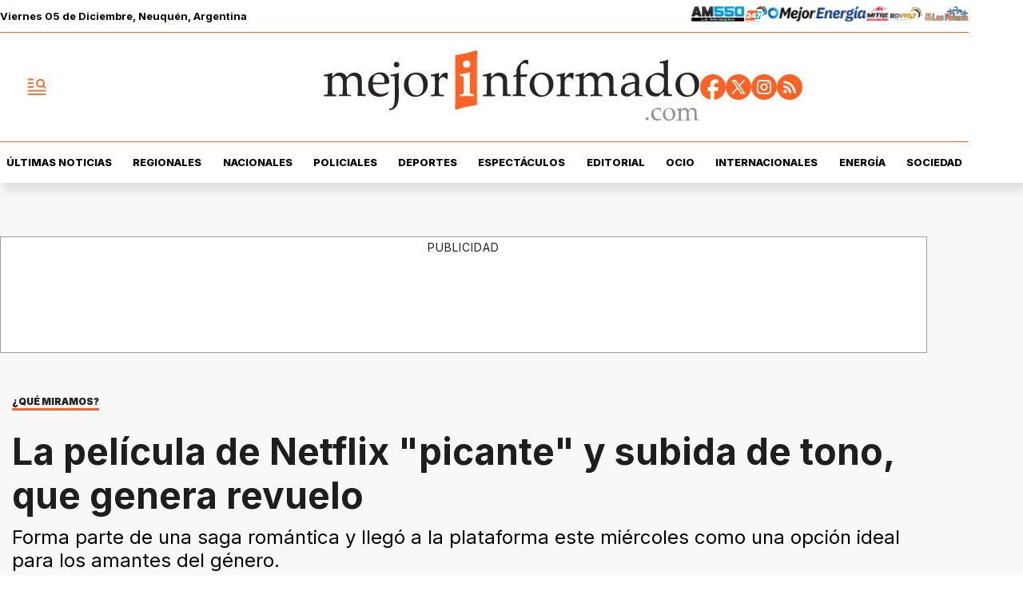

--- FILE ---
content_type: text/html; charset=utf-8
request_url: https://www.mejorinformado.com/ocio/2023/8/25/la-pelicula-de-netflix-picante-subida-de-tono-que-genera-revuelo-110407.html
body_size: 38730
content:
<!doctype html><html lang="es-ar" amp i-amphtml-layout i-amphtml-no-boilerplate transformed="self;v=1"><head><meta charset="utf-8"><meta name="viewport" content="width=device-width, initial-scale=1, minimum-scale=1, user-scalable=yes"><link rel="preload" as="image" href="https://pxcdn.mejorinformado.com/mejorinformado/022025/1739265236900.webp?cw=350&amp;ch=197&amp;extw=jpeg" media="(max-width: 767px)"><link rel="preload" as="image" href="https://pxcdn.mejorinformado.com/mejorinformado/022025/1739265236900.webp?cw=720&amp;ch=405&amp;extw=jpeg" media="(min-width: 768px) and (max-width: 1023px)"><link rel="preload" as="image" href="https://pxcdn.mejorinformado.com/mejorinformado/022025/1739265236900.webp?cw=1200&amp;ch=675&amp;extw=jpeg" media="(min-width: 1024px)"><link rel="preconnect" href="https://fonts.gstatic.com" crossorigin><link rel="dns-prefetch" href="https://fonts.gstatic.com"><link as="script" crossorigin="anonymous" href="https://cdn.ampproject.org/v0.mjs" rel="modulepreload"><link rel="preconnect" href="https://cdn.ampproject.org"><link rel="preconnect" href="https://securepubads.g.doubleclick.net"><link rel="preconnect" href="https://www.googletagmanager.com"><link rel="preconnect" href="https://fonts.googleapis.com"><meta name="language" content="es-ar"><meta name="robots" content="index, follow, max-snippet:-1, max-image-preview:large, max-video-preview:-1"><meta name="distribution" content="global"><meta name="rating" content="general"><meta itemprop="genre" content="News"><meta http-equiv="X-UA-Compatible" content="IE=edge"><meta http-equiv="Content-Type" content="text/html; charset=utf-8"><meta name="twitter:card" content="summary_large_image"><meta name="twitter:site" content="@mejorinformado"><meta property="og:title" content="La pel&#xED;cula de Netflix &quot;picante&quot; y subida de tono, que genera revuelo"><meta name="twitter:title" content="La pel&#xED;cula de Netflix &quot;picante&quot; y subida de tono, que genera revuelo"><meta name="twitter:creator" content="@mejorinformado"><meta property="og:site_name" content="Mejor Informado"><meta itemprop="headline" content="La pel&#xED;cula de Netflix &quot;picante&quot; y subida de tono, que genera revuelo"><meta name="publisher" content="Mejor Informado"><meta name="description" content="Forma parte de una saga rom&#xE1;ntica y lleg&#xF3; a la plataforma este mi&#xE9;rcoles como una opci&#xF3;n ideal para los amantes del g&#xE9;nero.
        
        "><meta itemprop="url" content="https://www.mejorinformado.com/ocio/2023/8/25/la-pelicula-de-netflix-picante-subida-de-tono-que-genera-revuelo-110407.html"><meta property="og:url" content="https://www.mejorinformado.com/ocio/2023/8/25/la-pelicula-de-netflix-picante-subida-de-tono-que-genera-revuelo-110407.html"><meta property="og:description" content="Forma parte de una saga rom&#xE1;ntica y lleg&#xF3; a la plataforma este mi&#xE9;rcoles como una opci&#xF3;n ideal para los amantes del g&#xE9;nero.
        
        "><meta name="twitter:description" content="Forma parte de una saga rom&#xE1;ntica y lleg&#xF3; a la plataforma este mi&#xE9;rcoles como una opci&#xF3;n ideal para los amantes del g&#xE9;nero.
        
        "><meta name="twitter:label1" content="Escrito por"><meta name="twitter:data1" content="Gloria D&#xED;az"><meta name="twitter:label2" content="Tiempo de lectura"><meta name="twitter:data2" content="1 minutos"><meta property="og:image" content="https://pxcdn.mejorinformado.com/mejorinformado/022025/1739265236900.jpeg?&amp;cw=1200&amp;ch=630"><meta property="og:width" content="1200"><meta property="og:height" content="630"><meta name="twitter:image" content="https://pxcdn.mejorinformado.com/mejorinformado/022025/1739265236900.jpeg?&amp;cw=1200&amp;ch=630"><meta property="fb:app_id" content="603020516428041"><meta property="fb:admins" content="1143227204,1027774991"><meta name="author" content="Gloria D&#xED;az"><meta itemprop="author" content="Gloria D&#xED;az"><meta itemprop="name" content="Gloria D&#xED;az"><meta itemprop="datePublished" content="2023-08-25T14:25:00.000Z"><meta itemprop="dateModified" content="2023-08-25T14:25:00.000Z"><meta property="og:type" content="article"><meta name="theme-color" content="#ffffff"><meta name="application-name" content="Mejor Informado"><meta name="apple-mobile-web-app-status-bar-style" content="black-translucent"><meta name="msapplication-TileImage" content="https://www.mejorinformado.com/img/favicons/ms-icon-144x144.png"><meta name="referrer" content="strict-origin-when-cross-origin"><style amp-runtime i-amphtml-version="012510081644000">html{overflow-x:hidden!important}html.i-amphtml-fie{height:100%!important;width:100%!important}html:not([amp4ads]),html:not([amp4ads]) body{height:auto!important}html:not([amp4ads]) body{margin:0!important}body{-webkit-text-size-adjust:100%;-moz-text-size-adjust:100%;-ms-text-size-adjust:100%;text-size-adjust:100%}html.i-amphtml-singledoc.i-amphtml-embedded{-ms-touch-action:pan-y pinch-zoom;touch-action:pan-y pinch-zoom}html.i-amphtml-fie>body,html.i-amphtml-singledoc>body{overflow:visible!important}html.i-amphtml-fie:not(.i-amphtml-inabox)>body,html.i-amphtml-singledoc:not(.i-amphtml-inabox)>body{position:relative!important}html.i-amphtml-ios-embed-legacy>body{overflow-x:hidden!important;overflow-y:auto!important;position:absolute!important}html.i-amphtml-ios-embed{overflow-y:auto!important;position:static}#i-amphtml-wrapper{overflow-x:hidden!important;overflow-y:auto!important;position:absolute!important;top:0!important;left:0!important;right:0!important;bottom:0!important;margin:0!important;display:block!important}html.i-amphtml-ios-embed.i-amphtml-ios-overscroll,html.i-amphtml-ios-embed.i-amphtml-ios-overscroll>#i-amphtml-wrapper{-webkit-overflow-scrolling:touch!important}#i-amphtml-wrapper>body{position:relative!important;border-top:1px solid transparent!important}#i-amphtml-wrapper+body{visibility:visible}#i-amphtml-wrapper+body .i-amphtml-lightbox-element,#i-amphtml-wrapper+body[i-amphtml-lightbox]{visibility:hidden}#i-amphtml-wrapper+body[i-amphtml-lightbox] .i-amphtml-lightbox-element{visibility:visible}#i-amphtml-wrapper.i-amphtml-scroll-disabled,.i-amphtml-scroll-disabled{overflow-x:hidden!important;overflow-y:hidden!important}amp-instagram{padding:54px 0px 0px!important;background-color:#fff}amp-iframe iframe{box-sizing:border-box!important}[amp-access][amp-access-hide]{display:none}[subscriptions-dialog],body:not(.i-amphtml-subs-ready) [subscriptions-action],body:not(.i-amphtml-subs-ready) [subscriptions-section]{display:none!important}amp-experiment,amp-live-list>[update]{display:none}amp-list[resizable-children]>.i-amphtml-loading-container.amp-hidden{display:none!important}amp-list [fetch-error],amp-list[load-more] [load-more-button],amp-list[load-more] [load-more-end],amp-list[load-more] [load-more-failed],amp-list[load-more] [load-more-loading]{display:none}amp-list[diffable] div[role=list]{display:block}amp-story-page,amp-story[standalone]{min-height:1px!important;display:block!important;height:100%!important;margin:0!important;padding:0!important;overflow:hidden!important;width:100%!important}amp-story[standalone]{background-color:#000!important;position:relative!important}amp-story-page{background-color:#757575}amp-story .amp-active>div,amp-story .i-amphtml-loader-background{display:none!important}amp-story-page:not(:first-of-type):not([distance]):not([active]){transform:translateY(1000vh)!important}amp-autocomplete{position:relative!important;display:inline-block!important}amp-autocomplete>input,amp-autocomplete>textarea{padding:0.5rem;border:1px solid rgba(0,0,0,.33)}.i-amphtml-autocomplete-results,amp-autocomplete>input,amp-autocomplete>textarea{font-size:1rem;line-height:1.5rem}[amp-fx^=fly-in]{visibility:hidden}amp-script[nodom],amp-script[sandboxed]{position:fixed!important;top:0!important;width:1px!important;height:1px!important;overflow:hidden!important;visibility:hidden}
/*# sourceURL=/css/ampdoc.css*/[hidden]{display:none!important}.i-amphtml-element{display:inline-block}.i-amphtml-blurry-placeholder{transition:opacity 0.3s cubic-bezier(0.0,0.0,0.2,1)!important;pointer-events:none}[layout=nodisplay]:not(.i-amphtml-element){display:none!important}.i-amphtml-layout-fixed,[layout=fixed][width][height]:not(.i-amphtml-layout-fixed){display:inline-block;position:relative}.i-amphtml-layout-responsive,[layout=responsive][width][height]:not(.i-amphtml-layout-responsive),[width][height][heights]:not([layout]):not(.i-amphtml-layout-responsive),[width][height][sizes]:not(img):not([layout]):not(.i-amphtml-layout-responsive){display:block;position:relative}.i-amphtml-layout-intrinsic,[layout=intrinsic][width][height]:not(.i-amphtml-layout-intrinsic){display:inline-block;position:relative;max-width:100%}.i-amphtml-layout-intrinsic .i-amphtml-sizer{max-width:100%}.i-amphtml-intrinsic-sizer{max-width:100%;display:block!important}.i-amphtml-layout-container,.i-amphtml-layout-fixed-height,[layout=container],[layout=fixed-height][height]:not(.i-amphtml-layout-fixed-height){display:block;position:relative}.i-amphtml-layout-fill,.i-amphtml-layout-fill.i-amphtml-notbuilt,[layout=fill]:not(.i-amphtml-layout-fill),body noscript>*{display:block;overflow:hidden!important;position:absolute;top:0;left:0;bottom:0;right:0}body noscript>*{position:absolute!important;width:100%;height:100%;z-index:2}body noscript{display:inline!important}.i-amphtml-layout-flex-item,[layout=flex-item]:not(.i-amphtml-layout-flex-item){display:block;position:relative;-ms-flex:1 1 auto;flex:1 1 auto}.i-amphtml-layout-fluid{position:relative}.i-amphtml-layout-size-defined{overflow:hidden!important}.i-amphtml-layout-awaiting-size{position:absolute!important;top:auto!important;bottom:auto!important}i-amphtml-sizer{display:block!important}@supports (aspect-ratio:1/1){i-amphtml-sizer.i-amphtml-disable-ar{display:none!important}}.i-amphtml-blurry-placeholder,.i-amphtml-fill-content{display:block;height:0;max-height:100%;max-width:100%;min-height:100%;min-width:100%;width:0;margin:auto}.i-amphtml-layout-size-defined .i-amphtml-fill-content{position:absolute;top:0;left:0;bottom:0;right:0}.i-amphtml-replaced-content,.i-amphtml-screen-reader{padding:0!important;border:none!important}.i-amphtml-screen-reader{position:fixed!important;top:0px!important;left:0px!important;width:4px!important;height:4px!important;opacity:0!important;overflow:hidden!important;margin:0!important;display:block!important;visibility:visible!important}.i-amphtml-screen-reader~.i-amphtml-screen-reader{left:8px!important}.i-amphtml-screen-reader~.i-amphtml-screen-reader~.i-amphtml-screen-reader{left:12px!important}.i-amphtml-screen-reader~.i-amphtml-screen-reader~.i-amphtml-screen-reader~.i-amphtml-screen-reader{left:16px!important}.i-amphtml-unresolved{position:relative;overflow:hidden!important}.i-amphtml-select-disabled{-webkit-user-select:none!important;-ms-user-select:none!important;user-select:none!important}.i-amphtml-notbuilt,[layout]:not(.i-amphtml-element),[width][height][heights]:not([layout]):not(.i-amphtml-element),[width][height][sizes]:not(img):not([layout]):not(.i-amphtml-element){position:relative;overflow:hidden!important;color:transparent!important}.i-amphtml-notbuilt:not(.i-amphtml-layout-container)>*,[layout]:not([layout=container]):not(.i-amphtml-element)>*,[width][height][heights]:not([layout]):not(.i-amphtml-element)>*,[width][height][sizes]:not([layout]):not(.i-amphtml-element)>*{display:none}amp-img:not(.i-amphtml-element)[i-amphtml-ssr]>img.i-amphtml-fill-content{display:block}.i-amphtml-notbuilt:not(.i-amphtml-layout-container),[layout]:not([layout=container]):not(.i-amphtml-element),[width][height][heights]:not([layout]):not(.i-amphtml-element),[width][height][sizes]:not(img):not([layout]):not(.i-amphtml-element){color:transparent!important;line-height:0!important}.i-amphtml-ghost{visibility:hidden!important}.i-amphtml-element>[placeholder],[layout]:not(.i-amphtml-element)>[placeholder],[width][height][heights]:not([layout]):not(.i-amphtml-element)>[placeholder],[width][height][sizes]:not([layout]):not(.i-amphtml-element)>[placeholder]{display:block;line-height:normal}.i-amphtml-element>[placeholder].amp-hidden,.i-amphtml-element>[placeholder].hidden{visibility:hidden}.i-amphtml-element:not(.amp-notsupported)>[fallback],.i-amphtml-layout-container>[placeholder].amp-hidden,.i-amphtml-layout-container>[placeholder].hidden{display:none}.i-amphtml-layout-size-defined>[fallback],.i-amphtml-layout-size-defined>[placeholder]{position:absolute!important;top:0!important;left:0!important;right:0!important;bottom:0!important;z-index:1}amp-img[i-amphtml-ssr]:not(.i-amphtml-element)>[placeholder]{z-index:auto}.i-amphtml-notbuilt>[placeholder]{display:block!important}.i-amphtml-hidden-by-media-query{display:none!important}.i-amphtml-element-error{background:red!important;color:#fff!important;position:relative!important}.i-amphtml-element-error:before{content:attr(error-message)}i-amp-scroll-container,i-amphtml-scroll-container{position:absolute;top:0;left:0;right:0;bottom:0;display:block}i-amp-scroll-container.amp-active,i-amphtml-scroll-container.amp-active{overflow:auto;-webkit-overflow-scrolling:touch}.i-amphtml-loading-container{display:block!important;pointer-events:none;z-index:1}.i-amphtml-notbuilt>.i-amphtml-loading-container{display:block!important}.i-amphtml-loading-container.amp-hidden{visibility:hidden}.i-amphtml-element>[overflow]{cursor:pointer;position:relative;z-index:2;visibility:hidden;display:initial;line-height:normal}.i-amphtml-layout-size-defined>[overflow]{position:absolute}.i-amphtml-element>[overflow].amp-visible{visibility:visible}template{display:none!important}.amp-border-box,.amp-border-box *,.amp-border-box :after,.amp-border-box :before{box-sizing:border-box}amp-pixel{display:none!important}amp-analytics,amp-auto-ads,amp-story-auto-ads{position:fixed!important;top:0!important;width:1px!important;height:1px!important;overflow:hidden!important;visibility:hidden}amp-story{visibility:hidden!important}html.i-amphtml-fie>amp-analytics{position:initial!important}[visible-when-invalid]:not(.visible),form [submit-error],form [submit-success],form [submitting]{display:none}amp-accordion{display:block!important}@media (min-width:1px){:where(amp-accordion>section)>:first-child{margin:0;background-color:#efefef;padding-right:20px;border:1px solid #dfdfdf}:where(amp-accordion>section)>:last-child{margin:0}}amp-accordion>section{float:none!important}amp-accordion>section>*{float:none!important;display:block!important;overflow:hidden!important;position:relative!important}amp-accordion,amp-accordion>section{margin:0}amp-accordion:not(.i-amphtml-built)>section>:last-child{display:none!important}amp-accordion:not(.i-amphtml-built)>section[expanded]>:last-child{display:block!important}
/*# sourceURL=/css/ampshared.css*/</style><script data-auto async src="https://cdn.ampproject.org/v0.mjs" type="module" crossorigin="anonymous"></script><script async nomodule src="https://cdn.ampproject.org/v0.js"></script><script async custom-element="amp-access" src="https://cdn.ampproject.org/v0/amp-access-0.1.mjs" type="module" crossorigin="anonymous"></script><script async nomodule src="https://cdn.ampproject.org/v0/amp-access-0.1.js" custom-element="amp-access"></script><script async custom-element="amp-accordion" src="https://cdn.ampproject.org/v0/amp-accordion-0.1.mjs" type="module" crossorigin="anonymous"></script><script async nomodule src="https://cdn.ampproject.org/v0/amp-accordion-0.1.js" custom-element="amp-accordion"></script><script async src="https://cdn.ampproject.org/v0/amp-ad-0.1.mjs" custom-element="amp-ad" type="module" crossorigin="anonymous"></script><script async nomodule src="https://cdn.ampproject.org/v0/amp-ad-0.1.js" custom-element="amp-ad"></script><script async src="https://cdn.ampproject.org/v0/amp-analytics-0.1.mjs" custom-element="amp-analytics" type="module" crossorigin="anonymous"></script><script async nomodule src="https://cdn.ampproject.org/v0/amp-analytics-0.1.js" custom-element="amp-analytics"></script><script async custom-element="amp-bind" src="https://cdn.ampproject.org/v0/amp-bind-0.1.mjs" type="module" crossorigin="anonymous"></script><script async nomodule src="https://cdn.ampproject.org/v0/amp-bind-0.1.js" custom-element="amp-bind"></script><script async custom-element="amp-carousel" src="https://cdn.ampproject.org/v0/amp-carousel-0.1.mjs" type="module" crossorigin="anonymous"></script><script async nomodule src="https://cdn.ampproject.org/v0/amp-carousel-0.1.js" custom-element="amp-carousel"></script><script async src="https://cdn.ampproject.org/v0/amp-facebook-0.1.mjs" custom-element="amp-facebook" type="module" crossorigin="anonymous"></script><script async nomodule src="https://cdn.ampproject.org/v0/amp-facebook-0.1.js" custom-element="amp-facebook"></script><script async custom-element="amp-facebook-comments" src="https://cdn.ampproject.org/v0/amp-facebook-comments-0.1.mjs" type="module" crossorigin="anonymous"></script><script async nomodule src="https://cdn.ampproject.org/v0/amp-facebook-comments-0.1.js" custom-element="amp-facebook-comments"></script><script async custom-element="amp-fit-text" src="https://cdn.ampproject.org/v0/amp-fit-text-0.1.mjs" type="module" crossorigin="anonymous"></script><script async nomodule src="https://cdn.ampproject.org/v0/amp-fit-text-0.1.js" custom-element="amp-fit-text"></script><script async src="https://cdn.ampproject.org/v0/amp-form-0.1.mjs" custom-element="amp-form" type="module" crossorigin="anonymous"></script><script async nomodule src="https://cdn.ampproject.org/v0/amp-form-0.1.js" custom-element="amp-form"></script><script async custom-element="amp-instagram" src="https://cdn.ampproject.org/v0/amp-instagram-0.1.mjs" type="module" crossorigin="anonymous"></script><script async nomodule src="https://cdn.ampproject.org/v0/amp-instagram-0.1.js" custom-element="amp-instagram"></script><script async custom-element="amp-lightbox-gallery" src="https://cdn.ampproject.org/v0/amp-lightbox-gallery-0.1.mjs" type="module" crossorigin="anonymous"></script><script async nomodule src="https://cdn.ampproject.org/v0/amp-lightbox-gallery-0.1.js" custom-element="amp-lightbox-gallery"></script><script async custom-element="amp-selector" src="https://cdn.ampproject.org/v0/amp-selector-0.1.mjs" type="module" crossorigin="anonymous"></script><script async nomodule src="https://cdn.ampproject.org/v0/amp-selector-0.1.js" custom-element="amp-selector"></script><script async src="https://cdn.ampproject.org/v0/amp-sidebar-0.1.mjs" custom-element="amp-sidebar" type="module" crossorigin="anonymous"></script><script async nomodule src="https://cdn.ampproject.org/v0/amp-sidebar-0.1.js" custom-element="amp-sidebar"></script><script async custom-element="amp-sticky-ad" src="https://cdn.ampproject.org/v0/amp-sticky-ad-1.0.mjs" type="module" crossorigin="anonymous"></script><script async nomodule src="https://cdn.ampproject.org/v0/amp-sticky-ad-1.0.js" custom-element="amp-sticky-ad"></script><script async custom-element="amp-vimeo" src="https://cdn.ampproject.org/v0/amp-vimeo-0.1.mjs" type="module" crossorigin="anonymous"></script><script async nomodule src="https://cdn.ampproject.org/v0/amp-vimeo-0.1.js" custom-element="amp-vimeo"></script><script async src="https://cdn.ampproject.org/v0/amp-youtube-0.1.mjs" custom-element="amp-youtube" type="module" crossorigin="anonymous"></script><script async nomodule src="https://cdn.ampproject.org/v0/amp-youtube-0.1.js" custom-element="amp-youtube"></script><link rel="shortcut icon" href="https://www.mejorinformado.com/img/favicons/favicon-16x16.png"><link rel="icon" type="image/png" sizes="36x36" href="https://www.mejorinformado.com/img/favicons/android-icon-36x36.png"><link rel="icon" type="image/png" sizes="48x48" href="https://www.mejorinformado.com/img/favicons/android-icon-48x48.png"><link rel="icon" type="image/png" sizes="72x72" href="https://www.mejorinformado.com/img/favicons/android-icon-72x72.png"><link rel="icon" type="image/png" sizes="96x96" href="https://www.mejorinformado.com/img/favicons/android-icon-96x96.png"><link rel="icon" type="image/png" sizes="144x144" href="https://www.mejorinformado.com/img/favicons/android-icon-144x144.png"><link rel="icon" type="image/png" sizes="192x192" href="https://www.mejorinformado.com/img/favicons/android-icon-192x192.png"><link href="https://fonts.googleapis.com/css2?family=Inter:wght@400;500;600;700;800;900&amp;display=swap" rel="stylesheet"><title>La pel&#xED;cula de Netflix &quot;picante&quot; y subida de tono, que genera revuelo</title><link rel="amphtml" href="https://www.mejorinformado.com/ocio/2023/8/25/la-pelicula-de-netflix-picante-subida-de-tono-que-genera-revuelo-110407.html"><link rel="canonical" href="https://www.mejorinformado.com/ocio/2023/8/25/la-pelicula-de-netflix-picante-subida-de-tono-que-genera-revuelo-110407.html"><link rel="apple-touch-icon" sizes="57x57" href="https://www.mejorinformado.com/img/favicons/apple-icon-57x57.png"><link rel="apple-touch-icon" sizes="60x60" href="https://www.mejorinformado.com/img/favicons/apple-icon-60x60.png"><link rel="apple-touch-icon" sizes="72x72" href="https://www.mejorinformado.com/img/favicons/apple-icon-72x72.png"><link rel="apple-touch-icon" sizes="76x76" href="https://www.mejorinformado.com/img/favicons/apple-icon-76x76.png"><link rel="apple-touch-icon" sizes="114x114" href="https://www.mejorinformado.com/img/favicons/apple-icon-114x114.png"><link rel="apple-touch-icon" sizes="120x120" href="https://www.mejorinformado.com/img/favicons/apple-icon-120x120.png"><link rel="apple-touch-icon" sizes="144x144" href="https://www.mejorinformado.com/img/favicons/apple-icon-144x144.png"><link rel="apple-touch-icon" sizes="152x152" href="https://www.mejorinformado.com/img/favicons/apple-icon-152x152.png"><link rel="apple-touch-icon" sizes="180x180" href="https://www.mejorinformado.com/img/favicons/apple-icon-180x180.png"><link rel="manifest" href="https://www.mejorinformado.com/img/favicons/manifest.json"><script type="application/ld+json">{"@context":"http://schema.org","@type":"NewsArticle","@id":"https://www.mejorinformado.com/ocio/2023/8/25/la-pelicula-de-netflix-picante-subida-de-tono-que-genera-revuelo-110407.html","genre":"News","name":"","mainEntityOfPage":{"@type":"WebPage","@id":"https://www.mejorinformado.com/ocio/2023/8/25/la-pelicula-de-netflix-picante-subida-de-tono-que-genera-revuelo-110407.html"},"datePublished":"2023-08-25T14:25:00.000Z","dateModified":"2023-08-25T14:25:00.000Z","headline":"La película de Netflix \u0026amp;quot;picante\u0026amp;quot; y subida de tono, que genera revuelo","alternativeHeadline":"¿QUÉ MIRAMOS?","description":"Forma parte de una saga romántica y llegó a la plataforma este miércoles como una opción ideal para los amantes del género.","keywords":"NETFLIX, película, subida de tono, picante, QUE VER EN NETFLIX, ocio","articleSection":"Ocio","thumbnailUrl ":"https://pxcdn.mejorinformado.com/mejorinformado/022025/1739265236900.jpeg?cw=1200\u0026ch=740","author":{"@type":"Person","name":"Gloria Díaz","url":"https://www.mejorinformado.com/autor/gloria-diaz.html"},"publisher":{"@type":"NewsMediaOrganization","name":"Mejor Informado","url":"https://www.mejorinformado.com","sameAs":["https://x.com/mejorinformado","https://www.instagram.com/mejor.informado/","https://www.tiktok.com/@mejorinformado"],"logo":{"@type":"ImageObject","url":"https://www.mejorinformado.com/img/datos-estructurados/logo-amp-js3.png","width":600,"height":60}},"image":[{"@type":"ImageObject","url":"https://pxcdn.mejorinformado.com/mejorinformado/022025/1739265236900.jpeg","width":1080,"height":1080},{"@type":"ImageObject","url":"https://pxcdn.mejorinformado.com/mejorinformado/022025/1739265236900.jpeg","width":1331,"height":922},{"@type":"ImageObject","url":"https://pxcdn.mejorinformado.com/mejorinformado/022025/1739265236900.jpeg","width":1080,"height":608}]}</script><script type="application/ld+json">{"@context":"http://schema.org","@type":"ImageGallery","image":[{"@type":"ImageObject","contentUrl":"https://pxcdn.mejorinformado.com/mejorinformado/022025/1739265236900.jpeg","description":"Forma parte de una saga romántica y llegó a la plataforma este miércoles como una opción ideal para los amantes del género."}]}</script><script type="application/ld+json">{"@context":"http://schema.org","@type":"Person","image":"https://pxcdn.mejorinformado.com/mejorinformado/022025/1739204499457.jpg","name":"Gloria Díaz","url":"https://www.mejorinformado.com/autor/gloria-diaz.html"}</script><script type="application/ld+json">{"@context":"https://schema.org","@type":"BreadcrumbList","itemListElement":[{"@type":"ListItem","position":1,"item":"https://www.mejorinformado.com/","name":"Portada"},{"@type":"ListItem","position":2,"item":"https://www.mejorinformado.com/ocio","name":"Ocio"},{"@type":"ListItem","position":3,"name":"La película de Netflix \u0026amp;quot;picante\u0026amp;quot; y subida de tono, que genera revuelo","item":"https://www.mejorinformado.com/ocio/2023/8/25/la-pelicula-de-netflix-picante-subida-de-tono-que-genera-revuelo-110407.html"}]}</script><style amp-custom>abbr,address,article,aside,audio,b,blockquote,body,caption,cite,code,dd,del,dfn,div,dl,dt,em,fieldset,figure,footer,form,h1,h2,h3,h4,h5,h6,header,html,i,iframe,img,ins,kbd,label,legend,li,main,mark,menu,nav,object,ol,p,pre,q,samp,section,small,span,strong,sub,sup,table,tbody,td,tfoot,th,thead,time,tr,ul,var,video{margin:0;padding:0;border:0;outline:0;vertical-align:baseline;background:transparent}article,aside,details,figcaption,figure,footer,header,main,menu,nav,section,summary{display:block}*,:after,:before{-webkit-box-sizing:border-box;-moz-box-sizing:border-box;-ms-box-sizing:border-box;-o-box-sizing:border-box;box-sizing:border-box}img{max-width:100%;border-width:0;vertical-align:middle;-ms-interpolation-mode:bicubic}button{padding:0;background:transparent;border:0;cursor:pointer}h1,h2,h3,h4,h5,h6{margin:0;font-family:Inter,sans-serif;font-weight:400;color:inherit;text-rendering:optimizelegibility}h1.altheader,h2.altheader,h3.altheader,h4.altheader,h5.altheader,h6.altheader{color:#48494d;text-transform:uppercase;display:block}.h1,h1{font-size:2.5rem}.h1,.h2,h1,h2{margin-bottom:0;line-height:1.5}.h2,h2{font-size:2.4rem}.h3,h3{font-size:2.1rem}.h3,.h4,h3,h4{margin-bottom:0;line-height:1.5}.h4,h4{font-size:1.8rem}.h5,h5{font-size:1.6rem}.h5,.h6,h5,h6{margin-bottom:0;line-height:1.5}.h6,h6{font-size:1.4rem}address,dl,ol,p,ul{margin:0;line-height:1.5}small{font-size:.6rem;color:#48494d}li ol,li ul{margin:0}ul{list-style:none;padding:1.8em}ol{padding-left:2em}table{width:100%;border-collapse:collapse}tr{border-top:.5px solid #a7a8aa}td{font-size:1.0625rem;padding-top:.9375rem;padding-bottom:.9375rem;padding-right:15px}abbr[title]{border-bottom:1px dotted #e8e8e8;cursor:help}b,strong{font-weight:700}mark{background-color:#ff6225;color:#4d4d4d}code,kbd,pre,samp{font-family:Courier New,monospace;font-size:.8rem;line-height:1.5}code{background-color:#f5f2f0;padding:.1em .3em;border-radius:3px}pre{white-space:pre;white-space:pre-wrap;word-wrap:break-word}sub,sup{position:relative;font-size:.6rem;line-height:0;vertical-align:1.5}sup{top:-.5em}sub{bottom:-.25em}hr{clear:both;display:block;margin:1.5 0;padding:0;height:1px;border:0;border-top:1px solid #e8e8e8}a{color:inherit;font-size:inherit;font-weight:inherit;outline:0;cursor:pointer}a,a:hover{text-decoration:none}a:focus{outline:thin dotted}a:active,a:hover{outline:0}.font-x-small{font-size:.6rem}.font-small{font-size:.8rem}.font-normal{font-size:1rem}.font-big{font-size:1.5rem}.font-huge{font-size:2rem}*{box-sizing:border-box}.columns{position:relative;display:-webkit-flex;align-items:flex-start;display:flex;-webkit-backface-visibility:hidden;backface-visibility:hidden;-webkit-flex-flow:row wrap;flex-flow:row wrap;width:100%}.nowrap{-webkit-flex-wrap:nowrap;flex-wrap:nowrap}.wrap-reverse{-webkit-flex-wrap:wrap-reverse;flex-wrap:wrap-reverse}.justify-start{-webkit-justify-content:flex-start;justify-content:flex-start}.justify-end{-webkit-justify-content:flex-end;justify-content:flex-end}.justify-center{-webkit-justify-content:center;justify-content:center}.justify-space{-webkit-justify-content:space-between;justify-content:space-between}.justify-around{-webkit-justify-content:space-around;justify-content:space-around}.reverse{-webkit-flex-direction:row-reverse;flex-direction:row-reverse}.vertical{-webkit-flex-direction:column;flex-direction:column}.vertical,.vertical.reverse{-webkit-flex-wrap:nowrap;flex-wrap:nowrap}.vertical.reverse{-webkit-flex-direction:column-reverse;flex-direction:column-reverse}.align-top{-webkit-align-items:flex-start;align-items:flex-start;-webkit-align-self:flex-start;align-self:flex-start}.align-bottom{-webkit-align-items:flex-end;align-items:flex-end;-webkit-align-self:flex-end;align-self:flex-end}.align-center{-webkit-align-items:center;align-items:center;-webkit-align-self:center;align-self:center}.align-baseline{-webkit-align-items:baseline;align-items:baseline}.align-stretch{-webkit-align-items:stretch;align-items:stretch}[class*=" item"],[class^=item]{display:block;flex-basis:0;flex-shrink:0;flex-grow:1;align-items:flex-start;min-height:0;min-width:0}@media(min-width:64em){[class*=" item"],[class^=item]{padding:15px}}.item.flex{display:block;width:100%;flex-basis:100%;padding:0;margin:0}@media(min-width:64em){.item.flex{flex-basis:0;display:flex}}.item.is-body{flex-basis:100%;padding:18px 0}@media(min-width:64em){.item.is-body{padding:18px 10px;max-width:calc(100% - 320px);flex-basis:0}}.item.is-narrow{flex-basis:100%}@media(min-width:64em){.item.is-narrow{flex:none}}.item.is-narrow .box{padding:0;width:100%}@media(min-width:64em){.item.is-narrow .box{width:320px;margin:0 10px}}.item.clear{margin:0;padding:0}.item.is-1{flex-basis:100%}@media(min-width:64em){.item.is-1{flex:0 0 8.33333%}}.item.is-2{flex-basis:100%}@media(min-width:64em){.item.is-2{flex:0 0 16.66667%}}.item.is-3{flex-basis:100%}@media(min-width:64em){.item.is-3{flex:0 0 25%}}.item.is-4{flex-basis:100%}@media(min-width:64em){.item.is-4{flex:0 0 33.33333%}}.item.is-5{flex-basis:100%}@media(min-width:64em){.item.is-5{flex:0 0 41.66667%}}.item.is-6{flex-basis:100%}@media(min-width:64em){.item.is-6{flex:0 0 50%}}.item.is-7{flex-basis:100%}@media(min-width:64em){.item.is-7{flex:0 0 58.33333%}}.item.is-8{flex-basis:100%}@media(min-width:64em){.item.is-8{flex:0 0 66.66667%}}.item.is-9{flex-basis:100%}@media(min-width:64em){.item.is-9{flex:0 0 75%}}.item.is-10{flex-basis:100%}@media(min-width:64em){.item.is-10{flex:0 0 83.33333%}}.item.is-11{flex-basis:100%}@media(min-width:64em){.item.is-11{flex:0 0 91.66667%}}.item.is-12{flex-basis:100%}@media(min-width:64em){.item.is-12{flex:0 0 100%}}.has-margin-top-0{margin-top:0}.has-padding-top-0{padding-top:0}.has-margin-left-0{margin-left:0}.has-padding-left-0{padding-left:0}.has-margin-bottom-0{margin-bottom:0}.has-padding-bottom-0{padding-bottom:0}.has-margin-right-0{margin-right:0}.has-padding-right-0{padding-right:0}#sitio{background-color:#f8f8f8;padding-top:35px}html{font-size:16px;-webkit-overflow-scrolling:touch;-webkit-tap-highlight-color:transparent;-webkit-text-size-adjust:100%;-ms-text-size-adjust:100%}body{margin:0;padding:0;width:100%;background-color:transparent;font-family:Inter,sans-serif;line-height:1.5;background-color:#fff;position:relative}amp-img img{object-fit:cover}.amp-carousel-button{background-color:#ff6225;border-radius:5px}.container{flex-grow:1;position:relative;width:100%;max-width:1160px;display:flex;flex-wrap:wrap;color:#000;padding:0 1rem;margin-inline:auto}@media(min-width:48em){.container{padding:0 2.125rem}}@media(min-width:64em){.container{padding:0}}.container--black{background:#1e1e1e}.container-responsive,.isFull .bloque{margin-inline:auto;max-width:1160px;width:calc(100% - 30px)}@media(min-width:48em){.container-responsive,.isFull .bloque{width:calc(100% - 68px)}}.container-responsive .nota.nota--linea .nota__titulo,.isFull .bloque .nota.nota--linea .nota__titulo{margin-top:8px}.container-responsive .agrupador__header .agrupador__titulo,.isFull .bloque .agrupador__header .agrupador__titulo{text-align:left}.nota__body .nota__volanta{width:fit-content;font-size:12px;line-height:1;font-weight:900;border-bottom:3px solid #ff6225;margin:10px 10px 0;padding-bottom:2px}.publicidad_footer_sticky{position:fixed;display:flex;justify-content:center;z-index:11;width:100%;bottom:0;right:0;left:0}.publicidad_footer_sticky .cont_sticky{display:inline-block;position:relative}.publicidad_footer_sticky .cont_sticky .close_sticky{width:24px;height:24px;position:absolute;top:0;right:0;cursor:pointer}.home__mobile{padding-bottom:10px}.home__mobile .modulo{margin-bottom:35px}@media(min-width:64em){.home__mobile{display:none}}.home__desktop{display:none}@media(min-width:64em){.home__desktop{display:flex;gap:40px}.home__desktop .modulo{margin-bottom:40px}.home__desktop .home__body{width:calc(100% - 390px)}.home__desktop .home__side{width:350px}}.buscador__container{display:none;position:absolute;width:100%;top:calc(62px + 8px);background:#fff;padding-bottom:10px}@media(min-width:48em){.buscador__container{top:calc(75px + 13px)}}@media(min-width:64em){.buscador__container{margin-left:12px;max-width:336px;top:39px;left:75px}}@media(min-width:120em){.buscador__container{left:635px}}.buscador__container_mobile{display:flex;margin-bottom:30px}.buscador__form{display:flex;align-items:center;padding:.3125rem .75rem;background:rgba(255,98,37,.3);border-radius:20px;height:29px;width:100%;margin-inline:auto}.buscador__form button{width:22px;height:22px}.buscador__form .close{width:16px;height:16px}@media(min-width:48em){.buscador__form{width:100%;max-width:450px}}@media(min-width:64em){.buscador__form{max-width:263px;margin-left:0}}.buscador__form svg path{fill:#000}.buscador__input{color:#000;margin:0 .625rem;background:rgba(255,98,37,0);outline:0;border:0;min-width:100px}.redes__container{display:flex;column-gap:1.5625rem}@media(min-width:375px){.redes__container{column-gap:.75rem}}.redes__item,.topheader{display:flex;align-items:center}.topheader{justify-content:space-between;padding:6.5px 0;border-bottom:1px solid #ff6225}.topheader .fecha{display:none}.topheader .logos{display:flex;align-items:center;gap:15px}.topheader .logos .icon{display:none}.topheader .logos .icon-mob{display:block}.topheader .logos .am2022{max-width:52px;max-height:14px}@media(min-width:768px){.topheader .logos .am2022{max-width:unset;max-height:unset}.topheader .logos .icon{display:block}}.topheader .redes__container amp-img{max-width:24px;max-height:24px}@media(min-width:768px){.topheader .redes__container{display:none}.topheader .fecha{display:flex;font-size:13px;font-weight:700;line-height:19.5px}}.cotizacion-header__container{column-gap:.9375rem;display:flex;width:100%;justify-content:space-between;align-items:flex-end}@media(min-width:64em){.cotizacion-header__container{column-gap:0}}.cotizacion-header__item{display:flex;align-items:center;column-gap:.625rem}@media(min-width:64em){.cotizacion-header__item{column-gap:.3125rem}}.cotizacion-header__divisa{font-size:.8125rem;font-weight:700;text-transform:uppercase;letter-spacing:.08em}.cotizacion-header__valor{font-size:1.0625rem}.h-top-cont{width:100%;height:40px;display:flex;align-items:center;justify-content:center;border-bottom:1px solid #ff6225}@media(min-width:64em){.h-top-cont{height:35px;border-bottom:0}}@media(min-width:90em){.h-top-cont .container-responsive{width:100%;max-width:1440px}}.h-top-cont .h-top{max-width:1335px;width:100%;display:flex;position:relative;font-size:.6875rem;letter-spacing:.05em;text-transform:uppercase;overflow:hidden}@media(min-width:48em){.h-top-cont .h-top{width:calc(100% - 68px)}}@media(min-width:80em){.h-top-cont .h-top{width:100%}}.h-top-cont .h-top .h-top-title{white-space:nowrap;z-index:10;background-color:#fff;padding:0 7px 0 0;font-weight:900;color:#000;font-size:14px}.h-top-cont .h-top .h-top-text{color:#000;white-space:nowrap;font-weight:400;font-size:11px;animation:marquee 25s linear infinite;display:flex;align-items:center;justify-content:space-evenly;width:100%;max-width:1340px}.h-top-cont .h-top .h-top-text:hover{animation-play-state:paused}.h-top-cont .h-top .h-top-text a:hover{font-weight:700}.h-top-cont .h-top .h-top-link{margin-right:40px}@media(min-width:64em){.h-top-cont .h-top{font-size:1rem}}@media(min-width:1220px){.h-top-cont .h-top .h-top-title{padding-left:0}}.subheader{background-color:#fff;color:#1e1e1e;box-shadow:5px 10px 10px 0 rgba(0,0,0,.1);position:relative}.subheader__box{border-top:1px solid #ff6225}.subheader__titulo{margin-right:.8125rem;color:#ff6225;letter-spacing:.08em;font-size:.9375rem;font-weight:700;white-space:nowrap;text-transform:uppercase}.subheader__redes{display:flex;justify-content:space-between;margin-top:1.125rem}@media(min-width:48em){.subheader__redes{display:none}}@media(min-width:64em){.subheader__carousel.mobile{display:none}}.subheader .carousel__box{display:flex;width:100%;overflow:hidden}.subheader .tablet{display:none}@media(min-width:48em){.subheader .tablet{display:flex}}.subheader .desktop{display:none}@media(min-width:64em){.subheader .desktop{display:flex}}.subheader .separador{height:1.5rem;border:.5px solid #ff6225;background:#fff;display:inline-block;margin:0 .625rem}.navbar__container{display:none}@media(min-width:64em){.navbar__container{display:flex;justify-content:space-between;border-bottom:1px solid #ff6225;padding:1.125rem 8px}}.navbar__link{color:#000;font-size:.8125rem;font-weight:800;line-height:1.2;text-transform:uppercase}.header .sidebar-cont{width:190px;margin:auto}.header .sidebar-cont .redes__container{display:flex;justify-content:center}.sidebar{position:absolute;z-index:10;max-width:none;text-align:center;background-color:#fff;padding:1.25rem 0;width:350px;max-width:100%;top:121px;height:calc(100vh - 121px)}@media(min-width:64em){.sidebar{top:157px;height:calc(100vh - 157px)}}.sidebar.scrollOn{top:80px;height:calc(100vh - 80px)}@media(min-width:64em){.sidebar.scrollOn{top:116px;height:calc(100vh - 116px)}}.sidebar .items-spacer{margin:0 50px}.sidebar__img{width:100px}@media(min-width:48em){.sidebar__img{width:190px}}@media(min-width:64em){.sidebar__img{width:194px}}@media(min-width:90em){.sidebar__img{width:250px}}.sidebar__img img{object-fit:contain}.sidebar__separador{height:1px;width:100%;background-color:#ff6225}@media(min-width:1024px){.sidebar__separador.mobile{display:none}}.sidebar__secciones{display:flex;flex-direction:column;margin:0 auto;gap:1.875rem;padding-bottom:2rem}.sidebar__secciones-link2{flex-direction:column;display:none}@media(max-width:43.75em){.sidebar__secciones-link2{display:flex}}.sidebar__secciones-link2 .hidden{display:none}.sidebar__secciones-link3{flex-direction:column;margin:0 auto}.sidebar__secciones-link{display:flex;color:#1b1b1b;font-family:Inter,sans-serif;font-size:13px;font-style:normal;font-weight:800;line-height:1.2;text-transform:uppercase}.sidebar__logo{display:flex;flex-direction:column;align-items:start;gap:30px}@media(min-width:1024px){.sidebar__logo.mobile{display:none}}.sidebar__institucional{gap:1rem}.sidebar__institucional-link{font-size:.875rem}@media(min-width:48em){.sidebar__institucional-link{font-size:1rem}}[class*=amphtml-sidebar-mask]{background:0;display:none}.bloque-negro{display:none;z-index:10;background:#000;opacity:.4;width:100vw;height:100vh;position:fixed;top:41px;backdrop-filter:blur(10px)}.bloque-negro.show{display:flex}.cotizaciones.container{padding:0;height:40px}.cotizaciones .cotizacion_cont{width:100%;color:#fff;position:relative;display:flex;overflow:hidden;user-select:none;gap:68px}.cotizaciones__monedas{animation:coti 15s linear infinite;white-space:nowrap;width:fit-content;align-items:center;flex-shrink:0;display:flex;justify-content:space-around;min-width:100%;animation:scrollCoti 30s linear infinite}.cotizaciones__box{flex:0 0 auto;position:relative;display:flex;align-items:center}.cotizaciones__nombre{text-transform:uppercase;font-size:12px;font-weight:700}.cotizaciones__nombre,.cotizaciones__valor{color:#000;font-style:normal;line-height:32px}.cotizaciones__valor{margin:0 10px;font-family:Inter,sans-serif;font-size:11px;font-weight:600}.cotizaciones__svg{display:flex;align-items:center}.cotizaciones__division{display:inline-block;position:relative;height:21px;border-left:1px solid #ff6225;margin:0 22px}@media(min-width:1024px){.cotizaciones__division{height:32px}}.cotizaciones .cotizaciones__chevron-up{fill:#000}.cotizaciones .cotizaciones__chevron-down{fill:#57e89b;transform:rotate(180deg);position:relative;top:5px}.cotizaciones .cotizaciones__chevron-equal{width:18px;height:18px;fill:#bebfc1;position:relative;top:4px}.cotizaciones__monedas_third{display:none}@media(min-width:1240px){.cotizaciones__monedas_first,.cotizaciones__monedas_second{display:none}.cotizaciones__monedas_third{display:flex;animation:none;justify-content:center}}amp-carousel>div:first-child{scrollbar-width:none}amp-carousel>div:first-child::-webkit-scrollbar{display:none}.amp-carousel-button{display:none}.close-sidebar{padding-top:2px;padding-left:.25rem;display:none}.mw-header{max-width:1275px}.header{display:flex;justify-content:center;width:100%;position:sticky;z-index:1000;background-color:#fff;color:#ff6225;top:0}.header .container-responsive.header-nota .sidebar{top:63px}.header .container-responsive.header-nota .articulo__volanta{display:none;color:#ff6225;font-size:20px;font-weight:500;line-height:30px;text-align:left;text-transform:uppercase}@media(min-width:80em){.header .container-responsive{margin:10px auto}.header .container-responsive.header-nota{max-width:1235px}.header .container-responsive.header-nota .sidebar{top:83px}.header .container-responsive.header-nota .articulo__volanta{display:flex}}.header .reduce-margin{margin:unset}@media(min-width:80em){.header .sidebar-cont.container-responsive{padding:0 50px 50px}}.header__volver{height:30px;width:30px}@media(max-width:43.75em){.header__volver{display:none}}.header amp-img img{object-fit:contain}.header__container{display:grid;grid-template-columns:1fr 2fr 1fr;align-items:center;height:5rem}@media(min-width:1024px){.header__container{height:7.25rem}.header__container.container-responsive.header-nota{grid-template-columns:.1fr .5fr 1fr}}@media(min-width:80em){.header__container{grid-template-columns:1fr 1fr 1fr}}@media(min-width:90em){.header__container{grid-template-columns:1fr 2fr 1fr}}.header__container.small .sidebar{top:62px;transition:.3s ease}@media(min-width:48em){.header__container.small .header__logo amp-img{animation:.3s ease-in;width:307px;height:56px;transition:.3s ease}.header__container.small .sidebar{top:63px}}@media(min-width:64em){.header__container.small .sidebar{top:83px}}.header__controls{display:flex;align-items:center;position:relative;column-gap:1.875rem}.header__controls #open-sidebar{width:24px;height:24px}.header__controls button svg{fill:#9d1a1b}.header__controls .show{display:flex}.header__logo{display:flex;justify-content:center}.header__logo-mi{width:223px;height:43px}@media(min-width:64em){.header__logo-mi{width:472px;height:92px}}.header__home{display:flex;justify-content:flex-end;margin-left:1.5625rem}@media(min-width:48em){.header__home-svg{width:2.625rem;height:2.625rem}}.header .redes__container{display:none}@media(min-width:48em){.header .redes__container{display:flex;justify-content:end}}.header__redes .redes__container{display:none}@media(min-width:48em){.header__redes .redes__container{display:flex}.header__redes{display:flex;justify-content:flex-end}}.header__fecha{display:none}@media(min-width:1024px){.header__fecha{display:flex}}.header__fecha .clima-h-link{display:flex}.header__fecha .logo-y-grados{display:flex;align-items:center;gap:12px}.header__fecha .logo-y-grados .grados{font-weight:700;font-size:13px;color:#000;margin-right:5px}.header__fecha .fecha{color:#ff6225;font-family:Inter,sans-serif;font-size:12px;font-style:normal;font-weight:600;line-height:32px;letter-spacing:.6px}@media(min-width:1440px){.header__fecha{display:flex;justify-content:end}}@media(max-width:48em){.header .btn-buscar{display:none}}.header .active-color path{fill:#ff6225}.header__ingreso,.header__ingreso .ingreso__container{display:flex;justify-content:flex-end}.header__ingreso .ingreso__container{gap:.625rem;place-content:center}.header__ingreso .amp-container__links{height:34px;place-content:center;place-items:center;position:relative}.header__ingreso .amp-container__links.svg{height:min-content;margin:auto}.header__ingreso div{place-content:center;width:min-content;height:min-content}.header__ingreso .ingreso__dropdown_container{position:relative}.header__ingreso .ingreso__dropdown_container .contenedor_absoluto{position:absolute;display:flex;z-index:10;gap:10px;place-content:center;top:53px;padding:20px;background:#303030;border-radius:10px;border-top-right-radius:0;right:8px;box-shadow:5px 5px 5px rgba(15,15,15,.47843137254901963)}@media(max-width:23.4375em){.header__ingreso .ingreso__dropdown_container .contenedor_absoluto{flex-direction:column;align-items:center}}.header__ingreso .interfaz_movile{display:none}.header__ingreso .anc{padding:10px 20px;border:.0625rem solid transparent;border-radius:8px;line-height:14px;font-weight:600;font-size:10.5px;letter-spacing:.05em;text-align:center;white-space:nowrap;height:min-content;place-content:center}.header__ingreso .login_suscribirse{background:#ff6225}.header__ingreso .login_btns{border-color:#ff6225;background:#fff;color:#ff6225}.header__ingreso .cont-pais-select{display:flex;background:#fff;align-items:center;padding:8px 11px;border-radius:8px;cursor:pointer;position:relative}.header__ingreso .cont-pais-select amp-img{width:28px;height:18px;margin-right:8px}.header__ingreso .cont-paises{background:#fff;color:#000;padding:10px;position:absolute;right:-15px;top:55px;border:1px solid rgba(0,0,0,.6);border-radius:10px;min-width:211px}.header__ingreso .cont-paises .c-p-tri{position:absolute;top:-15px;right:25px;z-index:-1}.header__ingreso .cont-paises .c-p-line{width:18px;height:5px;background:#fff;position:absolute;top:-1px;right:29px}.header__ingreso .cont-paises .c-p-pais{display:flex;justify-content:space-between;width:100%;padding:10px;cursor:pointer;border:2px solid #fff;border-radius:10px;margin:5px 0}.header__ingreso .cont-paises .c-p-pais amp-img{width:37px;height:24px;margin-left:15px}.header__ingreso .cont-paises .c-p-pais span{white-space:nowrap;font-size:15px;font-weight:600}.header__ingreso .cont-paises .c-p-pais.c-p-select{border:2px solid #000}.header__ingreso .cont-paises .c-p-pais.c-p-select span{font-weight:700}.header__ingreso .cont-paises .c-p-conf{padding:8px 18px;background:#ff6225;color:#fff;border-radius:8px;margin:20px auto auto;cursor:pointer}.header__ingreso .c-p-hide{display:none}.header__ingreso .user_icon{padding:0;fill:#ff6225;margin-left:17px}@media(max-width:48em){.header__ingreso .interfaz_movile{display:flex}.header__ingreso .ingreso__container{display:none}}@media(min-width:48em){.header__ingreso .ingreso__container a{display:flex}}.header__ingreso .flecha{position:absolute;top:29px;border:25px solid transparent;border-bottom:#303030;width:50px;border-right:42px solid #303030;right:8px;height:50px;z-index:9;box-shadow:5px 5px 5px rgba(15,15,15,.47843137254901963)}.header__ingreso .show{display:flex}.header__ingreso .hide{display:none}.header__ingreso .white_icon{fill:#fff}.bb-0{border-bottom:0}.subheader__dos .cotizaciones__division.div{display:none}@media(min-width:1024px){.subheader__dos{display:flex;align-items:center;height:50px}.subheader__dos .h-top-cont{width:calc(50% - 10px)}.subheader__dos .h-top-cont .h-top{width:100%}.subheader__dos .cotizaciones__division.div{margin:0 0 0 10px;display:block}.subheader__dos .cotizaciones.container{width:50%}}.augment-height{height:110px}.footer{padding:45px 0 0;background-color:#fff;color:#fff;text-align:center;z-index:11;position:relative}.footer .section-items{display:flex;justify-content:space-evenly;flex-wrap:wrap;margin:auto 10px;row-gap:20px}@media(min-width:64em){.footer .section-items{row-gap:0;column-gap:30px}}.footer .section-items.estaticas{justify-content:center;margin:10px auto;flex-direction:column}.footer .section-items.estaticas .footer__section{margin:0 10px}@media(min-width:48em){.footer .section-items.estaticas{flex-direction:row}}.footer__container{display:flex;flex-direction:column;max-width:1440px;margin:auto;width:100%}@media(min-width:64em){.footer__container{justify-content:space-between;flex-direction:row;padding:0 30px;margin-bottom:45px}}@media(min-width:90em){.footer__container{padding:0 52px}}.footer__logo{display:flex;align-items:center;justify-content:center;margin-bottom:2.8125rem}.footer__logo amp-img{width:319px;height:62px}@media(min-width:64em){.footer__logo{text-align:center}.footer__logo amp-img{width:257px;height:50px}}@media(min-width:48em){.footer__section{text-align-last:left;height:30px}.footer__section-container{display:flex;flex-direction:column;align-items:end;margin:auto;max-width:1250px}}.footer__section-title{font-size:.9375rem;font-weight:700;margin-bottom:.625rem;color:#ff6225}@media(min-width:48em){.footer__section-title{font-size:1.125rem;margin-bottom:1.5rem}}.footer__section-info{padding:0 5px;display:inline;color:#000;font-family:Inter,sans-serif;font-size:.6875rem;font-style:normal;line-height:32px;text-transform:uppercase}.footer__list{display:grid;row-gap:.5rem;padding:0}@media(min-width:48em){.footer__list{row-gap:1.5rem}}.footer__list-item{font-size:.875rem}@media(min-width:48em){.footer__list-item{font-size:1rem}}.footer__redes{display:flex;justify-content:center;margin:45px 0 30px}.footer__mustang{color:#000;background-color:#ff6225;padding:10px}.footer__mustang-link{display:flex;justify-content:center;align-items:center;font-size:.8125rem;column-gap:.3125rem;margin-bottom:.625rem}.footer__mustang strong{font-weight:800}.footer__mustang-text{font-size:.75rem}@media(min-width:64em){.footer__redes{margin:0}.footer__logo{display:flex;align-items:center;margin-bottom:0}.footer__mustang{display:flex;justify-content:center}.footer__mustang-link{margin-bottom:0;display:flex;align-items:center}.footer__mustang-text{display:flex;align-items:center;margin-left:10px;border-left:1px solid #000;padding-left:10px}}.nota{display:flex;flex-direction:column;width:100%;height:100%;position:relative;background:#fff;box-shadow:5px 10px 10px 0 rgba(0,0,0,.1)}.nota__contador{font-size:1.125rem;width:40px;height:40px;display:flex;align-items:center;justify-content:center;font-weight:700;position:absolute;z-index:1;border-radius:3.75rem;left:.75rem;top:.75rem;border:3px solid #ff6225;background-color:#fff;color:#000}.nota__body{height:100%}.nota__volanta{line-height:1;font-size:.75rem;text-transform:uppercase;font-weight:900}.nota__volanta a{text-align:start;font-size:.75rem;line-height:1;display:-webkit-box;-webkit-line-clamp:1;-webkit-box-orient:vertical;overflow:hidden}.nota__volanta--overlap{position:absolute;padding:8px 10px;transform:translateY(-50%);border-radius:.3125rem;z-index:20;bottom:0;border-radius:0 1.875rem 1.875rem 0}.nota__volanta--overlap a{text-align:start;font-size:.75rem;line-height:1;display:-webkit-box;-webkit-line-clamp:1;-webkit-box-orient:vertical;overflow:hidden}.nota__media,.nota__media a{position:relative}.nota__media a .nota__galery.enVivo{position:absolute;top:10px;right:0}.nota__media .playbutton{position:absolute;top:50%;left:50%;transform:translate(-50%,-50%)}.nota__titulo{position:relative}.nota__titulo-item{color:inherit;text-rendering:optimizelegibility;-webkit-font-smoothing:antialiased;-moz-osx-font-smoothing:grayscale;word-break:break-word;font-weight:700}.nota__introduccion{width:100%;font-size:1rem;line-height:1.25rem;display:-webkit-box;-webkit-line-clamp:3;-webkit-box-orient:vertical;overflow:hidden}.nota__clasificador{font-size:.625rem;text-transform:uppercase}.nota__clasificador svg{width:8px;height:8px;margin-right:8px;fill:#000}.nota__list{display:none;position:absolute;right:30px;top:-7px;margin:0;border-radius:2px;height:30px;background-color:#e8e8e8}.nota__list:before{content:"";position:absolute;right:-7px;top:8px;display:block;width:0;height:0;border-left:0 solid transparent;border-color:transparent transparent transparent #e8e8e8;border-style:solid;border-width:7px 0 7px 7px}.nota .is-hover:hover{z-index:10;transform:scale(1.05)}.nota--gral .nota__media amp-img{border-bottom-left-radius:0;border-bottom-right-radius:0}.nota--gral .nota__titulo{padding:10px}.nota--gral .nota__titulo-item{font-size:1.5rem;line-height:1.9375rem;color:#1e1e1e;font-weight:600}.nota--gral .nota__clasificador{font-size:.625rem;text-transform:uppercase}.nota--gral .nota__introduccion{color:#1e1e1e;font-family:Inter,sans-serif;font-size:16px;font-style:normal;font-weight:300;line-height:19px;padding:0 20px;margin-bottom:10px}@media(min-width:768px){.nota--gral .nota__introduccion{font-size:18px;line-height:normal}}@media(min-width:1024px){.nota--gral .nota__titulo-item{font-size:1.625rem;line-height:2.125rem;color:#1e1e1e}}.nota--ppal{margin-bottom:1.5rem}.nota--degrade{cursor:pointer}.nota--degrade .nota__degrade{position:absolute;top:0;left:0;right:0;bottom:0;z-index:3}.nota--degrade .nota__volanta{margin:auto 0 10px}.nota--degrade .nota__titulo{margin-bottom:0}.nota--degrade .nota__titulo-item{font-size:1.375rem;line-height:1.625rem;display:-webkit-box;-webkit-line-clamp:3;-webkit-box-orient:vertical;overflow:hidden;margin-bottom:10px}@media(min-width:48em){.nota--degrade .nota__titulo-item{font-size:2rem;line-height:2.375rem}}.nota--degrade .nota__introduccion{font-size:1rem;line-height:1.2}@media(min-width:48em){.nota--degrade .nota__introduccion{font-size:1.25rem}}.nota--degrade .nota__body{display:flex;flex-direction:column;justify-content:flex-end;position:absolute;bottom:0;padding:1rem;color:#fff;width:100%;background:linear-gradient(180deg,transparent 50%,#000)}@media(min-width:48em){.nota--degrade .nota__body{padding:1.875rem 2.375rem}}.nota--degrade .nota__clasificador{color:#fff}.nota--degrade .nota__clasificador svg{fill:#fff}.nota--full{cursor:pointer}.nota--full:hover .nota__media amp-img{opacity:0}.nota--full .nota__media{background-color:#181d33;background-image:none}.nota--full .nota__media amp-img{filter:grayscale(100%);mix-blend-mode:luminosity;opacity:.8}.nota--full .nota__degrade{position:absolute;top:0;left:0;right:0;bottom:0;z-index:3}.nota--full .nota__body{background-color:transparent}.nota--full .nota__titulo{margin-bottom:10px}.nota--full .nota__titulo-item{font-size:1.75rem;color:#fff;line-height:1}.nota--full .nota__introduccion{text-align:center}@media(min-width:48em){.nota--full .nota__introduccion{font-size:1rem}}.nota--full .nota__body{position:absolute;bottom:0;padding:15px;color:#fff;width:100%;display:flex;flex-direction:column;margin:auto;height:100%;justify-content:center}.nota--full .nota__clasificador{color:#fff}.nota--full .nota__clasificador svg{fill:#fff}.nota--full .nota__button{background-color:#ff6225;color:#fff;display:inline-block;padding:6px 12px;margin-bottom:0;font-size:.875rem;line-height:1.42857143;text-align:center;white-space:nowrap;vertical-align:middle;border-radius:4px;margin-right:auto;font-weight:800}.nota--linea{display:grid;grid-template-columns:1fr 1fr;column-gap:1rem}@media(min-width:48em){.nota--linea{grid-template-columns:293px auto;column-gap:1.25rem}}.nota--linea .nota__volanta{background-color:transparent;color:#ff6225;font-size:.8125rem;line-height:1rem;-webkit-line-clamp:1}.nota--linea .nota__titulo-item,.nota--linea .nota__volanta{display:-webkit-box;-webkit-box-orient:vertical;overflow:hidden}.nota--linea .nota__titulo-item{color:#000;font-size:1rem;line-height:1.25rem;-webkit-line-clamp:3}@media(min-width:48em){.nota--linea .nota__titulo-item{font-size:1.125rem;line-height:1.4375rem}}.nota--linea .nota__media{background:0}.nota--invertida{display:flex;flex-direction:column}.nota--invertida .nota__media{order:2;background-color:#fff}.nota--invertida .nota__body{order:1}.nota--tendencia{cursor:pointer;border-bottom:null;flex-direction:row;column-gap:.625rem}.nota--tendencia .nota__titulo-item{color:#000;font-size:.06641rem;line-height:1.4375rem;display:-webkit-box;-webkit-line-clamp:5;-webkit-box-orient:vertical;overflow:hidden}.nota--tendencia:before{content:"";min-width:1rem;height:1rem;background:#ff6225;border-radius:1.5625rem;margin-bottom:20px;align-self:center;display:inline-block}.nota--tendencia:last-of-type{border-bottom:0}.nota--destacada{cursor:pointer;height:434px;margin-bottom:1.875rem;overflow:hidden}.nota--destacada .nota__media,.nota--destacada .nota__media amp-img{height:100%}.nota--destacada .nota__degrade{position:absolute;top:0;left:0;right:0;bottom:0;z-index:3}.nota--destacada .nota__titulo{margin-bottom:0}.nota--destacada .nota__titulo-item{font-size:1.75rem;line-height:2.1875rem}.nota--destacada .nota__body{display:flex;flex-direction:column;justify-content:flex-end;position:absolute;bottom:0;padding:1rem 1.25rem;color:#fff;width:100%;background:linear-gradient(180deg,transparent 36%,rgba(0,0,0,.8) 97.77%)}.nota--simple{height:fit-content;border-bottom:1px solid #48494d}.nota--simple,.nota--simple .nota__titulo{margin-bottom:1.25rem}@media(min-width:48em){.nota--simple .nota__titulo{margin-bottom:1rem}}.nota--simple .nota__titulo-item{color:#1e1e1e;font-size:1.125rem;line-height:1.4375rem}.nota--simple:last-of-type{border-bottom:0}.nota--opinion{text-align:center;font-weight:700;align-items:center;white-space:normal;overflow:hidden;padding:0 10px}@media(min-width:48em){.nota--opinion{width:33.33333333333333%}}.nota--opinion .autor__media{width:156px;height:156px;margin-inline:auto;margin-bottom:.9375rem;filter:grayscale(100%)}.nota--opinion .autor__media .avatar{border-radius:50%}.nota--opinion .autor__firma{font-size:20px;line-height:1.2}.nota--opinion .nota__titulo{min-height:75px}.nota--opinion .nota__titulo-item{font-size:1.0625rem;line-height:1.25rem;display:-webkit-box;-webkit-line-clamp:4;-webkit-box-orient:vertical;overflow:hidden;font-weight:600}@media(min-width:48em){.nota--opinion .nota__titulo-item{min-height:95px}}.nota--sinImg{height:fit-content;padding:10px 0}.nota--sinImg .nota__media{display:none}.nota--sinImg .nota__titulo{padding:10px;margin-bottom:0}.nota--sinImg .nota__titulo-item{color:#1e1e1e;font-size:1.125rem;line-height:1.4375rem}.nota--sinImg:last-of-type{border-bottom:0}.nota--gralResponsive{display:flex;flex-direction:column}.nota--gralResponsive .nota__titulo{padding:10px}.nota--gralResponsive .nota__titulo-item{color:#1e1e1e;font-family:Inter,sans-serif;font-style:normal;line-height:22px;font-weight:700;font-size:1.125rem;line-height:1.375rem;display:-webkit-box;-webkit-line-clamp:3;-webkit-box-orient:vertical;overflow:hidden}.nota--gralResponsive .nota__media{background:0}@media(min-width:768px){.nota--gralResponsive{display:grid;grid-template-columns:293px auto;column-gap:15px}.nota--gralResponsive .nota__volanta{margin-left:0}.nota--gralResponsive .nota__titulo{padding:10px 20px 0 0}.nota--gralResponsive .nota__titulo-item{font-size:1.375rem;line-height:1.75rem;display:-webkit-box;-webkit-line-clamp:3;-webkit-box-orient:vertical;overflow:hidden}.nota--gralResponsive .nota__volanta--overlap{display:none}}@media(min-width:1024px){.nota--gralResponsive .nota__titulo-item{font-size:1.5rem;line-height:1.8125rem;display:-webkit-box;-webkit-line-clamp:3;-webkit-box-orient:vertical;overflow:hidden}.nota--gralResponsive .nota__volanta--overlap{display:none}.nota--gralResponsive .nota__body .nota__volanta{margin-top:25px}}@media(min-width:1440px){.nota--gralResponsive .nota__titulo-item{font-size:1.375rem;line-height:1.75rem;display:-webkit-box;-webkit-line-clamp:5;-webkit-box-orient:vertical;overflow:hidden}}.container-spot{max-width:1160px;width:100%;margin:auto;padding:0 0 30px;text-align:center}@media(min-width:64em){.container-spot{padding:0 0 40px}.container-spot--mobile{display:none}}.container-spot--desktop{display:none}@media(min-width:64em){.container-spot--desktop{display:block}.container-spot.multi-no-desktop{display:none}}.container-spot.multi-no-mobile{display:none}@media(min-width:64em){.container-spot.multi-no-mobile{display:block}}.container-spot .mediakit{display:flex;flex-wrap:wrap;align-items:center;justify-content:center;flex-direction:column}.container-spot .mediakit p{font-size:1.125rem;width:100%;text-align:center}.container-spot .mediakit p span{font-size:1rem}.container-spot .mediakit.ocupado{border:1px dashed red}.container-spot .mediakit.ocupado p{color:red}.container-spot .mediakit.libre{border:1px dashed green}.container-spot .mediakit.libre p{color:green}.container-spot.AMP_Zocalo,.container-spot.AMP_Zocalo_Notapage{max-width:100%;padding:0}.container-spot.AMP_P1{padding-bottom:0}.container-spot.AMP_PAIMG{padding:20px 0 0}.container-spot .container-spot-back{min-width:200px;margin:0 auto;padding:25px 20px 15px;background-color:#fff;border:1px solid #9d9d9d;position:relative}@media(min-width:64em){.container-spot .container-spot-back{padding:28px 25px 20px}}.container-spot .container-spot-back .container-spot-back-text{position:absolute;left:0;top:0;width:100%;text-align:center}.container-spot .container-spot-back .container-spot-back-text span{font-weight:400;font-size:12px;line-height:15px;letter-spacing:1.1px}@media(min-width:64em){.container-spot .container-spot-back .container-spot-back-text span{font-size:14px}}.container-spot .container-spot-back .container-spot-back-pub{overflow:hidden}.container-spot .container-spot-back .container-spot-back-pub amp-img img{object-fit:contain}.container-spot .container-spot-back div amp-img{max-width:1106px}.contSh{padding:30px 0}.box .container-spot{padding-top:0}amp-sticky-ad{padding:0}[data-tipo-spot=desktop]{display:none}@media(min-width:1024px){[data-tipo-spot=desktop]{display:block}}[data-tipo-spot=mobile]{display:block}@media(min-width:1024px){[data-tipo-spot=mobile]{display:none}}.notificacion-modal{background-color:#222221;color:#fff;z-index:9999999999;padding:15px;position:fixed;width:100%;max-width:400px;top:0;left:0;border-left:5px solid #ff6225;-webkit-box-shadow:0 0 28px 3px rgba(0,0,0,.5);-moz-box-shadow:0 0 28px 3px rgba(0,0,0,.5);box-shadow:0 0 28px 3px rgba(0,0,0,.5);display:none}@media(min-width:768px){.notificacion-modal{left:95px}}.notificacion-modal .logo{display:block;margin-bottom:10px}.notificacion-modal .text{font-size:1rem;display:block;margin-bottom:25px;letter-spacing:.5px}.notificacion-modal .botones{text-align:center}.notificacion-modal .botones .btn--link{text-transform:uppercase;font:700 11px Arial;margin-right:15px;background:transparent;border:0;cursor:pointer;color:#fff}.notificacion-modal .botones .btn--primary{font:700 11px Arial;padding:8px 20px;text-transform:uppercase;-webkit-border-top-right-radius:12px;-webkit-border-bottom-right-radius:12px;-webkit-border-bottom-left-radius:12px;-webkit-border-top-left-radius:12px;-moz-border-radius-topright:12px;-moz-border-radius-bottomright:12px;-moz-border-radius-bottomleft:12px;-moz-border-radius-topleft:12px;border-top-right-radius:12px;border-bottom-right-radius:12px;border-bottom-left-radius:12px;border-top-left-radius:12px;-webkit-background-clip:padding-box;-moz-background-clip:padding;background-clip:padding-box;background-color:#ff6225;color:#fff}.autor{display:flex;align-items:center;column-gap:1.25rem;margin-bottom:.75rem}@media (min-width:1024px){.autor{margin-bottom:0}}.autor__img{width:45px;height:45px}.autor__img .img--circle{border-radius:1.5em}.autor__img.fotos{display:flex;align-items:center;justify-content:center;width:53px;height:53px;border:2px solid #ff6225;border-radius:50%;text-align:center}.autor__img.fotos amp-img{filter:grayscale(1)}.autor__link{color:#1e1e1e;display:flex;align-items:center;column-gap:1.3125rem}.header-bloque__titulo{font-weight:900;font-size:1.5rem;line-height:1.8125rem;margin-bottom:.9375rem;width:fit-content;border-bottom:3px solid #ff6225;padding-bottom:5px;text-transform:uppercase}.tags{margin-bottom:30px}@media (min-width:1024px){.tags{margin-bottom:40px}.tags .header-bloque{display:flex;justify-content:center}}.tags .header-bloque{margin-bottom:5px}.tags__list{padding:0;list-style:none;display:flex;gap:1rem 1.5rem;flex-wrap:wrap}.tags__item{max-width:15rem;font-size:.75rem;font-weight:900;width:fit-content;line-height:1;padding-bottom:2px;border-bottom:3px solid #ff6225;white-space:nowrap;text-transform:uppercase;text-overflow:ellipsis;overflow:hidden}.mas-leidas__container{display:flex;flex-direction:column;gap:15px}.mas-leidas .nota__titulo{padding:10px 20px}@media (min-width:64em){.mas-leidas .nota__titulo{margin-bottom:1.5625rem;padding:10px}}.mas-leidas .nota__titulo-item{margin-top:1.25rem;font-size:1.125rem;line-height:23px;display:-webkit-box;-webkit-line-clamp:3;-webkit-box-orient:vertical;overflow:hidden;color:#1e1e1e}@media (min-width:64em){.mas-leidas .nota__titulo-item{margin-top:.3125rem}}.mas-leidas__mobile{display:block;margin-bottom:30px}@media (min-width:48em){.mas-leidas__mobile{display:none}}.mas-leidas__tablet{display:none}@media (min-width:48em){.mas-leidas__tablet{display:block}.mas-leidas__tablet .mas-leidas__container{display:grid;grid-template-columns:1fr 1fr;gap:20px}.mas-leidas__tablet .nota__body{white-space:normal;overflow:hidden}.mas-leidas__tablet .nota__titulo{min-height:100px}}@media (min-width:64em){.mas-leidas__tablet{display:none}}.mas-leidas__desktop{display:none}@media (min-width:64em){.mas-leidas__desktop{display:block;margin-bottom:40px}.mas-leidas__desktop .header-bloque{display:flex;justify-content:center}}.mas-leidas .amp-carousel-button{display:block;background-image:url('data:image/svg+xml;charset=utf-8,<svg xmlns="http://www.w3.org/2000/svg" width="18" height="18" fill="%23fff"><path d="M9 3 7.94 4.06l4.19 4.19H3v1.5h9.13l-4.19 4.19L9 15l6-6z"/></svg>');background-color:transparent;top:85%;transform:translateY(0)}.mas-leidas .amp-carousel-button:focus{border:0;outline:0}.mas-leidas .amp-carousel-button-prev{transform:rotate(180deg);left:75%}@media (min-width:48em){.mas-leidas .amp-carousel-button-prev{left:90%}}.mas-leidas .amp-carousel-button-next{right:0}@media (min-width:48em){.mas-leidas__container{display:unset}}@media (min-width:64em){.mas-leidas__container{display:flex;flex-direction:column;gap:15px}}.ultimas-noticias{width:100%;margin-bottom:2.125rem}.ultimas-noticias .header-bloque{margin-bottom:5px}.ultimas-noticias .columns{gap:20px}.ultimas-noticias .columns article{background:#fff;box-shadow:5px 10px 10px 0 rgba(0,0,0,.1)}.ultimas-noticias .nota__titulo{margin-bottom:0}.ultimas-noticias .nota__titulo-item{font-style:normal;font-weight:700;font-size:1.125rem;line-height:22px;display:-webkit-box;-webkit-line-clamp:4;-webkit-box-orient:vertical;overflow:hidden}.ultimas-noticias .tablet{display:none}@media (min-width:48em){.ultimas-noticias .mobile{display:none}.ultimas-noticias .tablet{display:grid}.ultimas-noticias .nota__titulo-item{padding:0}}.ultimas-noticias .tablet{row-gap:1rem}@media (min-width:64em){.ultimas-noticias .tablet{display:none}}.ultimas-noticias .desktop{display:none}@media (min-width:64em){.ultimas-noticias .desktop{display:grid;grid-template-columns:1fr 1fr 1fr 1fr;gap:1.25rem}}.link-nota-propia{margin-bottom:1.875rem}.link-nota-propia__cuerpo{display:flex;flex-direction:column;gap:20px}.link-nota-propia__cuerpo .nota--linea{background:#fff;box-shadow:5px 10px 10px 0 rgba(0,0,0,.1)}.link-nota-propia__cuerpo .nota-propia--mobile .nota--gral .nota__body .nota__titulo .nota__titulo-item{margin-bottom:unset}.link-nota-propia__cuerpo .nota__titulo-item{line-height:1.2}@media (min-width:768px){.link-nota-propia__cuerpo .nota__titulo{padding:5px 0 0}}.link-nota-propia__cuerpo .nota__volanta{color:#000}@media (min-width:768px){.link-nota-propia__cuerpo .nota__volanta{margin:25px 0 0}}@media (min-width:1024px){.link-nota-propia__cuerpo .nota__volanta{margin:5.5px 0 0}}.link-nota-propia__cuerpo .nota-propia--desktop{display:none}.link-nota-propia__cuerpo .nota-propia--mobile{background:#fff;box-shadow:5px 10px 10px 0 rgba(0,0,0,.1)}@media (min-width:768px){.link-nota-propia__cuerpo .nota-propia--desktop{display:block}.link-nota-propia__cuerpo .nota-propia--mobile{display:none}}@media (min-width:1024px){.link-nota-propia__cuerpo{flex-direction:row}.link-nota-propia__cuerpo .nota-propia--desktop .nota--linea{width:380px;height:92px;display:flex;flex-direction:row;align-items:center;gap:10px;background:#fff;box-shadow:5px 10px 10px rgba(0,0,0,.1)}.link-nota-propia__cuerpo .nota-propia--desktop .nota__media{width:165px;height:92px;flex-shrink:0}.link-nota-propia__cuerpo .nota-propia--desktop .nota__media amp-img,.link-nota-propia__cuerpo .nota-propia--desktop .nota__media img{width:165px;height:92px;object-fit:cover}.link-nota-propia__cuerpo .nota-propia--desktop .nota__volanta a{font-weight:900;font-size:12px;line-height:1.1;color:#000;text-decoration:none}}.notapage__container .articulo__cuerpo .link-nota-propia .nota__titulo-item{line-height:1.2;font-size:19px;font-weight:600}@media (min-width:1024px){.notapage__container .articulo__cuerpo .link-nota-propia .nota__titulo-item{font-size:17px}}#compartirBtn,.compartir{display:flex;align-items:center}.compartir{position:relative;margin-bottom:14px;border:3px solid #ff6225;background-color:#fff;max-width:390px}@media (min-width:1024px){.compartir{width:fit-content}}#compartirBtn{border-right:3px solid #ff6225;padding:10px 15px;cursor:pointer;gap:10px;height:47px;text-transform:uppercase;font-weight:800}@media (min-width:1024px){#compartirBtn{border:0}}.menu{display:none;position:absolute;top:100%;right:0;background-color:#fff;z-index:1000;flex-direction:column;padding:10px;gap:15px}@media (min-width:1024px){.menu{gap:25px}.menu.activo{display:flex}}.social-icon img{width:26px;height:26px}@media (max-width:1023px){.menu{display:flex;position:relative;flex-direction:row;margin-bottom:unset;border:unset;z-index:0;justify-content:space-evenly;width:100%}}@media (min-width:1024px){.compartir{margin-bottom:unset}#compartirBtn{height:45px}.menu{border:3px solid #ff6225;z-index:1;margin-top:15px}}.notapage__container{color:#1e1e1e;padding-top:2rem}.notapage__container .centered-content{display:none}.notapage__container .articulo__volanta{width:fit-content;font-size:12px;line-height:1;font-weight:900;border-bottom:3px solid #ff6225;padding-bottom:2px;text-transform:uppercase}.notapage__container .articulo__media{position:relative}.notapage__container .articulo__titulo{font-size:1.875rem;font-family:Inter,sans-serif;font-weight:700;line-height:2.25rem;margin-bottom:.625rem;margin-top:1.5rem}@media (min-width:48em){.notapage__container .articulo__titulo{font-size:2rem;line-height:2.5625rem}}@media (min-width:64em){.notapage__container .articulo__titulo{font-size:2.875rem;line-height:3.4375rem}}.notapage__container .articulo__autorfecha{display:flex;flex-direction:column;align-items:flex-start;min-height:176px}@media (min-width:64em){.notapage__container .articulo__autorfecha{justify-content:space-between;align-items:center;flex-direction:row}.notapage__container .articulo__autorfecha .right{display:flex;gap:20px;align-items:center}}.notapage__container .articulo__intro{margin-bottom:1.5rem}.notapage__container .articulo__intro,.notapage__container .articulo__intro p{color:#000;font-style:normal;font-weight:400;font-size:1.3125rem;line-height:1.6875rem}@media (min-width:64em){.notapage__container .articulo__intro,.notapage__container .articulo__intro p{font-size:1.5rem;line-height:1.8125rem}}.notapage__container .articulo__epigrafe,.notapage__container .articulo figcaption{padding:.625rem 0;margin-bottom:2rem;font-style:italic;font-size:14px;line-height:16px;border-bottom:1px solid #ff6225}@media (min-width:1024px){.notapage__container .articulo__epigrafe,.notapage__container .articulo figcaption{font-size:16px;margin-bottom:2.5rem}}.notapage__container .articulo__cuerpo{line-height:1.5rem}.notapage__container .articulo__cuerpo .h1,.notapage__container .articulo__cuerpo h1{font-size:1.8rem}.notapage__container .articulo__cuerpo h2{font-size:1.5rem}.notapage__container .articulo__cuerpo h3{font-size:1.33rem}.notapage__container .articulo__cuerpo h4{font-size:1.17rem}.notapage__container .articulo__cuerpo h5{font-size:.83rem}.notapage__container .articulo__cuerpo h6{font-size:.67rem}.notapage__container .articulo__cuerpo .h1,.notapage__container .articulo__cuerpo h1,.notapage__container .articulo__cuerpo h2,.notapage__container .articulo__cuerpo h3,.notapage__container .articulo__cuerpo h4,.notapage__container .articulo__cuerpo h5{font-weight:700;margin-bottom:20px;line-height:1.5}.notapage__container .articulo__cuerpo p{font-size:1.125rem;line-height:1.875rem;margin-bottom:1.75rem}@media (min-width:768px){.notapage__container .articulo__cuerpo p{font-size:1.375rem;line-height:2.3125rem}}.notapage__container .articulo__cuerpo amp-img img{object-fit:contain}.notapage__container .articulo__cuerpo ul{list-style:initial}@media (min-width:48em){.notapage__container .articulo__cuerpo{font-size:1.0625rem;line-height:1.5625rem}}.notapage__container .articulo__cuerpo figure{margin-left:0;margin-right:0;margin-bottom:30px}.notapage__container .articulo__cuerpo .fixed-container{position:relative;display:flex;margin-bottom:15px;width:100%;flex-direction:column;justify-content:center}.notapage__container .articulo__cuerpo .fixed-container>amp-img{width:100%;max-width:100%}.notapage__container .articulo__cuerpo .fixed-container.direction-center{justify-content:center}.notapage__container .articulo__cuerpo .fixed-container.direction-left{justify-content:flex-start}.notapage__container .articulo__cuerpo .fixed-container.direction-right{justify-content:flex-end}.notapage__container .articulo__cuerpo .imagen_grande amp-img{max-width:75%}.notapage__container .articulo__cuerpo .imagen_mediana amp-img{max-width:50%}.notapage__container .articulo__body{position:relative}.notapage__container .articulo__fecha{color:#000;font-family:Inter,sans-serif;font-size:16px;font-style:normal;font-weight:400;line-height:normal;margin-bottom:24px}@media (min-width:64em){.notapage__container .articulo__fecha{margin-bottom:0}}.notapage__container .articulo__fecha.tablet{display:none}@media (min-width:48em){.notapage__container .articulo__fecha.tablet{display:block;margin-left:auto}}@media (min-width:64em){.notapage__container .is-narrow{padding-right:0}}.notapage__container .google-news,.notapage__container .google-news a{width:100%;display:flex;align-items:center;justify-content:center}.notapage__container .google-news a{background-color:#eee;width:fit-content;border-radius:10px;padding:5px 20px}.notapage__container .google-news a img{width:300px}@media (min-width:64em){.notapage__container .google-news a img{width:500px}}.notapage__container .link{color:#ff6225;text-decoration:underline}.notapage__container blockquote:before{content:"“";color:#ff6225;font-family:Inter,sans-serif;font-weight:700;font-size:4rem;line-height:4.875rem}.notapage__container blockquote p{font-size:1.125rem;font-style:italic;text-align:right}.notapage__container blockquote p :before{display:inline-block;width:30px;content:""}.notapage__container .cita_en_cuerpo{font-style:italic;line-height:1.875rem;font-size:18px;margin-bottom:25px;position:relative;padding-top:65px;text-align:end}.notapage__container .cita_en_cuerpo:before{position:absolute;top:0;left:40px;width:35px;height:25px;content:url(/img/comilla.svg)}@media (min-width:768px){.notapage__container .cita_en_cuerpo{font-size:22px;line-height:2.3125rem;padding-left:69px}.notapage__container .cita_en_cuerpo:before{width:40px;height:28px}}.notapage__container .cita_en_cuerpo_autor{text-align:end;color:#ff6225;font-size:19px;font-weight:900;margin-bottom:30px}.notapage__container .titulo_en_cuerpo,.notapage__container amp-youtube{margin-bottom:1.875rem}.notapage__container .titulo_en_cuerpo{font-weight:700;font-size:1.25rem;line-height:1.5625rem}@media (min-width:48em){.notapage__container .titulo_en_cuerpo{font-size:1.375rem;line-height:1.75rem}}@media (min-width:64em){.notapage__container .titulo_en_cuerpo{font-size:1.5rem;line-height:1.875rem}}.notapage__container .subrayado_en_cuerpo{text-decoration:underline solid #ff6225}.notapage__container .resaltado_en_cuerpo{color:#fff;background-color:#ff6225}.notapage__container .img-epigrafe,.notapage__container figcaption{padding:1em 0;font-weight:400;font-style:italic}.notapage__container .nota__titulo-item{color:#1e1e1e;font-weight:700}.notapage__container #carouselWithPreview{display:flex;max-height:300px}.notapage__container #carouselWithPreview .amp-carousel-button{display:block;top:30%;outline:0;border:0;cursor:pointer;background-image:url(/img/flecha-galeria.png);background-color:transparent;background-size:100%}@media (min-width:48em){.notapage__container #carouselWithPreview .amp-carousel-button{top:40%;width:50px;height:50px}}@media (min-width:64em){.notapage__container #carouselWithPreview .amp-carousel-button{width:70px;height:70px}}.notapage__container #carouselWithPreview .amp-carousel-button-prev{left:6px;transform:translateY(0)}@media (min-width:48em){.notapage__container #carouselWithPreview .amp-carousel-button-prev{left:17px}}@media (min-width:64em){.notapage__container #carouselWithPreview .amp-carousel-button-prev{left:27px}}.notapage__container #carouselWithPreview .amp-carousel-button-next{right:6px;transform:rotate(180deg)}@media (min-width:48em){.notapage__container #carouselWithPreview .amp-carousel-button-next{right:17px}}@media (min-width:64em){.notapage__container #carouselWithPreview .amp-carousel-button-next{right:27px}}.notapage__container #carouselWithPreview .elemento{height:fit-content}@media (min-width:48em){.notapage__container #carouselWithPreview{max-height:480px}}@media (min-width:64em){.notapage__container #carouselWithPreview{max-height:630px}}@media (min-width:80em){.notapage__container #carouselWithPreview{max-height:700px}}#opacityBodySuscripcion{position:fixed;top:0;bottom:0;right:0;left:0;display:flex;align-items:center;justify-content:center;background:rgba(0,0,0,.788235294117647);z-index:2}#opacityBodySuscripcion span{font-size:34px;color:#156065}*{font-family:Inter,sans-serif}@media not all and (min-width:1024px){#i-amp-0,#i-amp-2,#i-amp-10,#i-amp-12,#i-amp-14,#i-amp-16,#i-amp-18,#i-amp-36,#i-amp-38,#i-amp-40,#i-amp-42,#i-amp-44,#i-amp-46,#i-amp-264{display:none}}@media not all and (max-width:1023px){#i-amp-1,#i-amp-3,#i-amp-11,#i-amp-13,#i-amp-15,#i-amp-17,#i-amp-19,#i-amp-37,#i-amp-39,#i-amp-41,#i-amp-43,#i-amp-45,#i-amp-47,#i-amp-265{display:none}}@media not all and (min-width:320px) and (max-width:767px){#i-amp-4,#i-amp-5{display:none}}@media not all and (min-width:768px) and (max-width:1023px){#i-amp-6,#i-amp-7{display:none}}@media not all and (min-width:1024px){#i-amp-8,#i-amp-9,#i-amp-52,#i-amp-53,#i-amp-58,#i-amp-59,#i-amp-64,#i-amp-65,#i-amp-70,#i-amp-71,#i-amp-76,#i-amp-77,#i-amp-82,#i-amp-83,#i-amp-88,#i-amp-89,#i-amp-94,#i-amp-95,#i-amp-100,#i-amp-101,#i-amp-106,#i-amp-107,#i-amp-112,#i-amp-113,#i-amp-118,#i-amp-119,#i-amp-124,#i-amp-125,#i-amp-130,#i-amp-131,#i-amp-136,#i-amp-137,#i-amp-142,#i-amp-143,#i-amp-148,#i-amp-149,#i-amp-154,#i-amp-155,#i-amp-160,#i-amp-161,#i-amp-166,#i-amp-167,#i-amp-172,#i-amp-173,#i-amp-178,#i-amp-179,#i-amp-184,#i-amp-185,#i-amp-190,#i-amp-191,#i-amp-196,#i-amp-197,#i-amp-202,#i-amp-203,#i-amp-208,#i-amp-209,#i-amp-214,#i-amp-215,#i-amp-220,#i-amp-221,#i-amp-226,#i-amp-227,#i-amp-232,#i-amp-233,#i-amp-238,#i-amp-239,#i-amp-244,#i-amp-245,#i-amp-250,#i-amp-251,#i-amp-256,#i-amp-257,#i-amp-262,#i-amp-263{display:none}}@media not all and (min-width:320px) and (max-width:989px){#i-amp-20,#i-amp-21,#i-amp-24,#i-amp-25,#i-amp-28,#i-amp-29,#i-amp-32,#i-amp-33{display:none}}@media not all and (min-width:990px){#i-amp-22,#i-amp-23,#i-amp-26,#i-amp-27,#i-amp-30,#i-amp-31,#i-amp-34,#i-amp-35{display:none}}@media not all and (min-width:320px) and (max-width:769px){#i-amp-48,#i-amp-49,#i-amp-54,#i-amp-55,#i-amp-60,#i-amp-61,#i-amp-66,#i-amp-67,#i-amp-72,#i-amp-73,#i-amp-78,#i-amp-79,#i-amp-84,#i-amp-85,#i-amp-90,#i-amp-91,#i-amp-96,#i-amp-97,#i-amp-102,#i-amp-103,#i-amp-108,#i-amp-109,#i-amp-114,#i-amp-115,#i-amp-120,#i-amp-121,#i-amp-126,#i-amp-127,#i-amp-132,#i-amp-133,#i-amp-138,#i-amp-139,#i-amp-144,#i-amp-145,#i-amp-150,#i-amp-151,#i-amp-156,#i-amp-157,#i-amp-162,#i-amp-163,#i-amp-168,#i-amp-169,#i-amp-174,#i-amp-175,#i-amp-180,#i-amp-181,#i-amp-186,#i-amp-187,#i-amp-192,#i-amp-193,#i-amp-198,#i-amp-199,#i-amp-204,#i-amp-205,#i-amp-210,#i-amp-211,#i-amp-216,#i-amp-217,#i-amp-222,#i-amp-223,#i-amp-228,#i-amp-229,#i-amp-234,#i-amp-235,#i-amp-240,#i-amp-241,#i-amp-246,#i-amp-247,#i-amp-252,#i-amp-253,#i-amp-258,#i-amp-259{display:none}}@media not all and (min-width:770px) and (max-width:1023px){#i-amp-50,#i-amp-51,#i-amp-56,#i-amp-57,#i-amp-62,#i-amp-63,#i-amp-68,#i-amp-69,#i-amp-74,#i-amp-75,#i-amp-80,#i-amp-81,#i-amp-86,#i-amp-87,#i-amp-92,#i-amp-93,#i-amp-98,#i-amp-99,#i-amp-104,#i-amp-105,#i-amp-110,#i-amp-111,#i-amp-116,#i-amp-117,#i-amp-122,#i-amp-123,#i-amp-128,#i-amp-129,#i-amp-134,#i-amp-135,#i-amp-140,#i-amp-141,#i-amp-146,#i-amp-147,#i-amp-152,#i-amp-153,#i-amp-158,#i-amp-159,#i-amp-164,#i-amp-165,#i-amp-170,#i-amp-171,#i-amp-176,#i-amp-177,#i-amp-182,#i-amp-183,#i-amp-188,#i-amp-189,#i-amp-194,#i-amp-195,#i-amp-200,#i-amp-201,#i-amp-206,#i-amp-207,#i-amp-212,#i-amp-213,#i-amp-218,#i-amp-219,#i-amp-224,#i-amp-225,#i-amp-230,#i-amp-231,#i-amp-236,#i-amp-237,#i-amp-242,#i-amp-243,#i-amp-248,#i-amp-249,#i-amp-254,#i-amp-255,#i-amp-260,#i-amp-261{display:none}}</style></head><body>  <div class="hiddenTop" id="topOfPage"></div> <amp-analytics type="googleanalytics" config="https://amp.analytics-debugger.com/ga4.json" data-credentials="include" class="i-amphtml-layout-fixed i-amphtml-layout-size-defined" style="width:1px;height:1px;" i-amphtml-layout="fixed"> <script type="application/json">{"vars":{"GA4_MEASUREMENT_ID":"G-8E7FZ0D7XE","GA4_ENDPOINT_HOSTNAME":"www.google-analytics.com","DEFAULT_PAGEVIEW_ENABLED":true,"GOOGLE_CONSENT_ENABLED":false,"WEBVITALS_TRACKING":false,"PERFORMANCE_TIMING_TRACKING":false},"extraUrlParams":{"ep.dimension1":"67de16a8b48c483485c083c1","ep.dimension2":"La película de Netflix \u0026amp;quot;picante\u0026amp;quot; y subida de tono, que genera revuelo","ep.dimension3":"","ep.dimension4":"2023-08-25 11:25:00","ep.dimension5":"Ocio"}}</script> </amp-analytics> <amp-analytics class="i-amphtml-layout-fixed i-amphtml-layout-size-defined" style="width:1px;height:1px;" i-amphtml-layout="fixed"> <script type="application/json">{"requests":{"pageview":"https://www.mejorinformado.com/shares"},"extraUrlParams":{"lectura":true,"id":"67de16a8b48c483485c083c1"},"triggers":{"trackPageview":{"on":"visible","request":"pageview"}}}</script> </amp-analytics> <amp-analytics type="facebookpixel" class="i-amphtml-layout-fixed i-amphtml-layout-size-defined" style="width:1px;height:1px;" i-amphtml-layout="fixed"> <script type="application/json">{"vars":{"pixelId":"548780055794340"},"triggers":{"trackPageview":{"on":"visible","request":"pageview"}}}</script> </amp-analytics> <div class="notificacion-modal"> <div class="logo"> <img height="65" src="/img/estructura/header/logo.png"> </div> <p class="text">&#xBF;Quiere recibir notificaciones de alertas?</p> <div class="botones"> <button type="button" class="btn--link">No, gracias</button> <button type="button" class="aceptar btn--primary">Aceptar</button> </div> </div> <div class="topheader container-responsive mw-header"> <div class="fecha">Viernes 05 de Diciembre, Neuqu&#xE9;n, Argentina</div> <div class="logos"> <a class="icon icon-mob" href="https://www.am550laprimera.com/" target="_blank" aria-label="radio" title="AM 550 La Primera"> <amp-img class="am2022 i-amphtml-layout-fixed i-amphtml-layout-size-defined" src="/img/estructura/header/topheader/am2022.svg" width="67px" height="19px" alt="Logo Am2022" i-amphtml-ssr data-hero style="width:67px;height:19px;" i-amphtml-layout="fixed"><img class="i-amphtml-fill-content i-amphtml-replaced-content" decoding="async" alt="Logo Am2022" src="/img/estructura/header/topheader/am2022.svg"></amp-img> </a> <a class="icon icon-mob" href="http://cn247.tv/" target="_blank" aria-label="radio" title="CN 24/7"> <svg width="28px" height="21px" viewbox="0 0 29 22"> <path d="M19.3974 17.9202H9.50488L12.1065 7.84961H21.9315L19.3974 17.9202Z" fill="#00ABEB"/> <path d="M12.8256 19.4051H0.131836L3.47632 6.48242H16.0879L12.8256 19.4051Z" fill="#FF6225"/> <path d="M15.3478 9.41406H20.4747V11.2459L17.4062 16.4385H14.8486L17.9641 11.2459H14.8839L15.3478 9.41406Z" fill="white"/> <path d="M13.9006 13.7598V9.41406H11.3313L7.76953 13.6687L8.3245 15.3594H11.575V16.4473H13.5776L14.25 13.7716H13.9035V13.7598H13.9006ZM11.6103 13.7598H10.1509L11.6103 11.8957V13.7598Z" fill="white"/> <path d="M5.20004 14.6307H7.76933V16.5889H1.82031V14.91L5.1648 12.4754C5.1648 12.4754 5.68453 12.0579 5.29106 11.561C4.74784 10.8759 3.3707 12.2461 3.3707 12.2461L2.24902 11.2611L2.53972 10.1379C2.53972 10.1379 3.91686 8.97942 5.76969 9.42047C6.54488 9.60571 7.88679 10.3114 7.78402 11.8991C7.66363 13.484 5.20004 14.6307 5.20004 14.6307Z" fill="white"/> <path d="M0.997983 21.0729L1.32098 21.167C1.29749 21.2611 1.26225 21.3287 1.21821 21.3993C1.17123 21.4581 1.11544 21.5022 1.04496 21.5375C0.974492 21.5728 0.883466 21.5845 0.777757 21.5845C0.651495 21.5845 0.545787 21.561 0.466505 21.5257C0.384288 21.4904 0.316752 21.4228 0.258025 21.3287C0.199298 21.2346 0.164062 21.1082 0.164062 20.97C0.164062 20.773 0.222789 20.623 0.325561 20.5172C0.428333 20.4143 0.581023 20.3555 0.766012 20.3555C0.915765 20.3555 1.03322 20.3908 1.12425 20.4496C1.20646 20.5084 1.274 20.5995 1.30923 20.7289L0.986237 20.7995C0.974492 20.7642 0.962747 20.7406 0.951001 20.7171C0.927511 20.6936 0.90402 20.6701 0.868784 20.6466C0.833548 20.6348 0.810057 20.623 0.766012 20.623C0.683794 20.623 0.616259 20.6583 0.569277 20.7259C0.534041 20.773 0.522296 20.8524 0.522296 20.9582C0.522296 21.0847 0.545786 21.1788 0.581022 21.2258C0.616259 21.2728 0.674986 21.2964 0.754267 21.2964C0.824739 21.2964 0.880529 21.2728 0.915765 21.2376C0.962747 21.1993 0.986237 21.1435 0.997983 21.0729Z" fill="#919295"/> <path d="M2.23727 21.364H1.82031L1.76158 21.561H1.3916L1.8438 20.3672H2.24901L2.69827 21.561H2.31655L2.23727 21.364ZM2.15505 21.1081L2.02879 20.6789L1.90252 21.1081H2.15505Z" fill="#919295"/> <path d="M2.79199 20.3672H3.13848L3.59068 21.0288V20.3672H3.93716V21.561H3.59068L3.15023 20.9111V21.561H2.80374V20.3672H2.79199Z" fill="#919295"/> <path d="M4.8857 21.364H4.46874L4.41002 21.561H4.04004L4.49224 20.3672H4.89745L5.34965 21.561H4.96792L4.8857 21.364ZM4.81817 21.1081L4.69191 20.6789L4.56564 21.1081H4.81817Z" fill="#919295"/> <path d="M5.45215 20.3672H5.82213V21.2581H6.40059V21.5492H5.46389V20.3672H5.45215Z" fill="#919295"/> <path d="M7.12012 20.3672H7.66334C7.76611 20.3672 7.86007 20.3789 7.93055 20.4142C8.00102 20.4495 8.04506 20.4848 8.09205 20.5407C8.13903 20.5965 8.16252 20.6553 8.18601 20.7259C8.2095 20.7965 8.22124 20.8759 8.22124 20.9582C8.22124 21.0846 8.2095 21.1905 8.17426 21.2581C8.15077 21.3287 8.10379 21.3845 8.05975 21.4316C8.01276 21.4786 7.95697 21.5139 7.89825 21.5257C7.81603 21.5492 7.74849 21.561 7.67802 21.561H7.13186V20.3672H7.12012ZM7.4901 20.6436V21.2934H7.58406C7.66628 21.2934 7.71032 21.2816 7.74556 21.2699C7.78079 21.2581 7.80428 21.2228 7.82777 21.1758C7.85127 21.1287 7.85127 21.0611 7.85127 20.967C7.85127 20.8406 7.82777 20.7582 7.79254 20.7112C7.74556 20.6642 7.68977 20.6406 7.58406 20.6406H7.4901V20.6436Z" fill="#919295"/> <path d="M8.40332 20.3672H9.38699V20.623H8.7733V20.8082H9.34001V21.0523H8.7733V21.2846H9.41048V21.5521H8.40332V20.3672Z" fill="#919295"/> <path d="M10.2207 20.3672H10.5672L11.0194 21.0288V20.3672H11.3659V21.561H11.0194L10.5789 20.9111V21.561H10.2324V20.3672H10.2207Z" fill="#919295"/> <path d="M11.5508 20.97C11.5508 20.773 11.6095 20.623 11.7123 20.5172C11.8151 20.4143 11.9677 20.3555 12.1645 20.3555C12.3612 20.3555 12.511 20.4143 12.6284 20.5172C12.7312 20.6201 12.7899 20.773 12.7899 20.97C12.7899 21.1082 12.7664 21.2258 12.7194 21.3169C12.6725 21.4081 12.6049 21.4787 12.511 21.5257C12.417 21.5728 12.3142 21.5963 12.1762 21.5963C12.0382 21.5963 11.9325 21.5728 11.8415 21.5257C11.7505 21.4787 11.68 21.411 11.633 21.3169C11.586 21.2229 11.5508 21.1082 11.5508 20.97ZM11.9208 20.97C11.9208 21.0847 11.9443 21.1788 11.9912 21.2258C12.0382 21.2846 12.094 21.3081 12.1762 21.3081C12.2584 21.3081 12.3142 21.2846 12.3612 21.2258C12.4082 21.1788 12.4317 21.0876 12.4317 20.9465C12.4317 20.8318 12.4082 20.7495 12.3612 20.7024C12.3142 20.6554 12.2584 20.6201 12.1762 20.6201C12.1057 20.6201 12.0382 20.6436 12.003 20.7024C11.9443 20.7612 11.9208 20.8406 11.9208 20.97Z" fill="#919295"/> <path d="M12.8604 20.3672H13.9703V20.6583H13.6003V21.5492H13.2303V20.6583H12.8604V20.3672Z" fill="#919295"/> <path d="M14.1553 20.3672H14.5253V21.561H14.1553V20.3672Z" fill="#919295"/> <path d="M15.579 21.0729L15.902 21.167C15.8785 21.2611 15.8433 21.3287 15.7993 21.3993C15.7523 21.4581 15.6965 21.5022 15.626 21.5375C15.5555 21.5728 15.4645 21.5845 15.3588 21.5845C15.2326 21.5845 15.1268 21.561 15.0476 21.5257C14.9653 21.4904 14.8978 21.4228 14.8391 21.3287C14.7804 21.2346 14.7451 21.1082 14.7451 20.97C14.7451 20.773 14.8038 20.623 14.9066 20.5172C15.0094 20.4143 15.1621 20.3555 15.3471 20.3555C15.4968 20.3555 15.6143 20.3908 15.7053 20.4496C15.7875 20.5084 15.8551 20.5995 15.8903 20.7289L15.5673 20.7995C15.5555 20.7642 15.5438 20.7406 15.5321 20.7171C15.5086 20.6936 15.4851 20.6701 15.4498 20.6466C15.4146 20.6348 15.3911 20.623 15.3471 20.623C15.2648 20.623 15.1973 20.6583 15.1503 20.7259C15.1151 20.773 15.1034 20.8524 15.1034 20.9582C15.1034 21.0847 15.1268 21.1788 15.1621 21.2258C15.1973 21.2728 15.256 21.2964 15.3353 21.2964C15.4058 21.2964 15.4616 21.2728 15.4968 21.2376C15.5321 21.1993 15.5673 21.1435 15.579 21.0729Z" fill="#919295"/> <path d="M16.0879 20.3672H16.4579V21.561H16.0879V20.3672Z" fill="#919295"/> <path d="M17.4531 21.364H17.0361L16.9774 21.561H16.6074L17.0479 20.3672H17.4531L17.9053 21.561H17.5118L17.4531 21.364ZM17.3826 21.1081L17.2564 20.6789L17.1301 21.1081H17.3826Z" fill="#919295"/> <path d="M17.9521 21.166L18.2986 21.1425C18.3104 21.2013 18.3221 21.2454 18.3456 21.2689C18.3809 21.316 18.4396 21.3395 18.5071 21.3395C18.5658 21.3395 18.6011 21.3277 18.6216 21.3042C18.6422 21.2807 18.6686 21.2454 18.6686 21.2219C18.6686 21.1866 18.6569 21.1631 18.6216 21.1396C18.5981 21.116 18.5277 21.0925 18.4366 21.069C18.2751 21.0337 18.1577 20.9867 18.0902 20.9308C18.0226 20.8749 17.9874 20.7926 17.9874 20.6985C17.9874 20.6397 18.0109 20.5838 18.0461 20.525C18.0813 20.4662 18.1401 20.431 18.2076 20.3986C18.2781 20.3633 18.3809 20.3516 18.4983 20.3516C18.6481 20.3516 18.7655 20.3751 18.8448 20.4339C18.9241 20.4927 18.9711 20.5838 18.9828 20.7015L18.6363 20.725C18.6246 20.6662 18.6128 20.6309 18.5776 20.6103C18.5424 20.5868 18.5071 20.575 18.4513 20.575C18.4043 20.575 18.3809 20.5868 18.3574 20.5985C18.3339 20.6221 18.3221 20.6338 18.3221 20.6691C18.3221 20.6926 18.3339 20.7044 18.3456 20.7162C18.3574 20.7279 18.4043 20.7514 18.4719 20.7632C18.6334 20.7985 18.7508 20.8338 18.8184 20.8661C18.8888 20.9014 18.9329 20.9484 18.9681 20.9925C19.0034 21.0514 19.0151 21.1072 19.0151 21.166C19.0151 21.2484 18.9916 21.316 18.9564 21.3748C18.9094 21.4454 18.8536 21.4895 18.7831 21.5247C18.7009 21.56 18.6099 21.5718 18.4924 21.5718C18.2957 21.5718 18.1459 21.5365 18.0755 21.4571C18.005 21.3777 17.9639 21.2807 17.9521 21.166Z" fill="#919295"/> <path d="M25.0782 4.16602L23.7833 5.26569C25.7154 7.98841 24.488 11.2904 22.8701 12.3695L23.842 13.6338C25.9914 12.1519 27.7621 8.16483 25.0782 4.16602Z" fill="#00ABEB"/> <path d="M24.0153 0.527344L23.2959 1.8593C24.8463 2.64731 28.6782 6.20508 26.2704 11.6152L27.6358 12.3092C29.5797 9.40413 28.9777 3.25007 24.0153 0.527344Z" fill="#2C3586"/> <path d="M17.9961 0.56336L18.2281 2.01293C22.0248 0.992644 25.3223 4.2505 25.8537 6.2999L27.1487 5.9059C25.3105 1.04851 21.1438 -0.0629256 17.9961 0.56336Z" fill="#6EB052"/> <path d="M14.0967 4.4918L15.4503 5.37389C17.5674 2.53355 20.8326 3.04517 22.2656 3.84493L23.1553 2.48945C20.7739 1.17513 16.804 0.886983 14.0967 4.4918Z" fill="#FF6225"/> <path d="M16.3076 3.47165L17.2443 4.65366C20.3921 2.46313 24.177 5.20937 24.1418 8.57015L25.5424 8.61719C25.5072 3.38932 20.2306 0.840079 16.3076 3.47165Z" fill="#262424"/> </svg> </a> <a class="icon" href="https://www.mejorenergia.com.ar/" target="_blank" aria-label="radio" title="Mejor energia"> <amp-img src="/img/estructura/header/topheader/mejor-energia.svg" alt="Mejor Energia" width="124px" height="19px" class="i-amphtml-layout-fixed i-amphtml-layout-size-defined" style="width:124px;height:19px;" i-amphtml-layout="fixed"></amp-img> </a> <a class="icon" href="https://radiomitrepatagonia.com/" target="_blank" aria-label="radio" title="Mitre patagonia"> <amp-img src="/img/estructura/header/topheader/mitre-patagonia.svg" alt="Mitre Patagonia" width="28px" height="19px" class="i-amphtml-layout-fixed i-amphtml-layout-size-defined" style="width:28px;height:19px;" i-amphtml-layout="fixed"></amp-img> </a> <a class="icon" href="http://www.rdv907.com/" target="_blank" aria-label="radio" title="RVD 90.7"> <svg width="43px" height="18px" viewbox="0 0 44 20"> <path fill-rule="evenodd" clip-rule="evenodd" d="M8.74078 11.7512C8.95942 11.7396 9.21259 11.7512 9.41972 11.7975C9.76495 11.8671 9.93756 11.983 10.1332 12.2729C10.2828 12.4816 10.3173 12.8178 10.3058 13.0728C10.3058 13.4902 10.2598 13.6757 10.0641 13.9192C9.98359 14.0119 10.0066 14.0351 9.89153 14.1047C9.56932 14.3018 9.20108 14.3829 8.72927 14.3829L8.74078 11.7512ZM6.32422 16.4582C7.21029 16.4698 9.03998 16.493 9.91454 16.3655C10.4899 16.2843 10.8236 16.1336 11.2724 15.8669L11.4565 15.7394C11.5256 15.6814 11.5486 15.6698 11.6407 15.6119C11.7442 15.5423 11.7212 15.5539 11.7903 15.4612C11.8708 15.38 11.8823 15.3916 11.9514 15.322C12.0089 15.2641 12.0319 15.2061 12.0894 15.1481C12.3196 14.9162 12.5267 14.4525 12.6533 14.1627C12.8029 13.8264 12.7799 13.4902 12.6188 13.1888L12.147 11.9367C11.9744 11.5888 12.0549 11.7048 11.9399 11.3917C11.9053 11.2874 11.8708 11.2642 11.8363 11.1715C11.7442 10.928 11.6522 10.4758 11.445 10.3367C11.376 10.2903 11.33 10.2787 11.2609 10.2208C11.0998 10.0817 10.628 9.88456 10.3979 9.83819C9.857 9.72225 9.36218 9.65269 8.78681 9.64109C8.00431 9.6179 7.11823 9.60631 6.33573 9.64109L6.32422 16.4582Z" fill="#7D7D80"/> <path fill-rule="evenodd" clip-rule="evenodd" d="M2.87185 11.3913C3.4012 11.3913 3.96506 11.3565 3.95355 12.0753C3.95355 12.284 3.91903 12.4463 3.76943 12.5622C3.51627 12.7709 3.19406 12.7246 2.86035 12.7246L2.87185 11.3913ZM0.466797 16.4577H2.87185V14.2317L3.44723 15.3447C3.49325 15.4491 3.55079 15.5418 3.59682 15.6114C3.67737 15.7273 3.7119 15.8781 3.81546 16.0404C3.95355 16.2491 3.97657 16.3766 4.04561 16.4693H6.10545C6.12846 16.307 6.12846 15.6694 6.11695 15.5071C6.10544 15.3679 5.61063 14.6955 5.47254 14.4636L5.17334 14.0115C5.1043 13.8723 5.02375 13.8607 4.97772 13.6984C5.34595 13.6405 5.36897 13.6173 5.5761 13.4782C5.61062 13.455 5.64515 13.4318 5.67967 13.4086C5.79474 13.3274 6.04791 13.0144 6.09394 12.8289L6.10545 11.1362C6.10545 10.9739 6.10544 10.9739 6.0364 10.858C5.90982 10.6493 5.8753 10.4986 5.61063 10.2899L5.415 10.1276C4.92018 9.80294 4.90867 9.89569 4.43687 9.74497C4.20672 9.67541 4.12616 9.67541 3.86149 9.65222C3.63134 9.64062 3.4127 9.64062 3.18255 9.64062C2.28497 9.64062 1.37589 9.64062 0.478304 9.64062L0.466797 16.4577Z" fill="#4F5051"/> <path fill-rule="evenodd" clip-rule="evenodd" d="M26.1864 13.0722C26.1864 12.7475 26.1749 12.0287 26.428 11.8084C26.5316 11.7157 26.5661 11.6461 26.7733 11.6693C27.2451 11.7273 27.2681 12.6432 27.2681 13.1533C27.2681 13.6055 27.2681 13.6634 27.1645 14.046C27.13 14.1852 27.107 14.3127 27.0149 14.3938C26.8078 14.5909 26.5661 14.5446 26.3935 14.3475C26.1979 14.1272 26.1864 13.3504 26.1864 13.0722ZM23.8158 13.5475C23.8504 14.0692 24.069 15.0199 24.3682 15.4141C24.5178 15.6228 24.7019 15.8431 24.886 16.0286L25.1852 16.2257C25.2773 16.2836 25.2198 16.2604 25.3118 16.3184L25.8872 16.5503C25.9332 16.5619 26.0023 16.5735 26.0483 16.5851C26.6927 16.701 27.2336 16.6546 27.8319 16.4459C28.2462 16.2952 28.1311 16.3068 28.3613 16.1677C28.4649 16.0981 28.5339 16.0749 28.5914 15.9822C28.695 15.8083 28.4188 15.3909 28.7065 14.9388L28.718 14.9272C28.7295 14.904 28.7525 14.8808 28.764 14.8576C28.8906 14.6489 29.0632 14.475 29.2704 14.3707C29.3624 14.3243 29.466 14.2895 29.512 14.2199C29.6271 14.0344 29.6271 13.0026 29.6041 12.7128C29.5696 12.1447 29.5005 11.82 29.3279 11.3447L28.718 10.3476C28.6605 10.3013 28.649 10.3128 28.5914 10.2549C28.4533 10.1273 28.3037 9.98822 28.1196 9.89547C27.4867 9.59404 27.0725 9.51288 26.2899 9.59404C25.8066 9.64041 25.9217 9.6636 25.6225 9.75635C25.2658 9.87229 25.3233 9.88388 25.0932 10.023C24.6329 10.3128 24.2301 10.8925 24.0575 11.3911C24 11.5766 23.8504 12.1215 23.8274 12.3881C23.7928 12.7591 23.7928 13.1881 23.8158 13.5475Z" fill="#E4A32F"/> <path fill-rule="evenodd" clip-rule="evenodd" d="M11.5029 9.62891L12.0553 11.1477C12.1013 11.2752 12.1013 11.2404 12.1473 11.3332C12.2049 11.4723 12.2509 11.6578 12.2969 11.7969C12.3315 11.8781 12.366 11.9013 12.4005 12.0056C12.4926 12.2723 12.5156 12.3766 12.6307 12.6317C12.6882 12.7592 12.7342 12.9215 12.7803 13.0722C12.8378 13.2462 12.9068 13.3505 12.9529 13.5128L13.4362 14.7765C13.4937 14.9273 13.5167 15.078 13.5858 15.2171C13.6203 15.2983 13.6433 15.3214 13.6778 15.4258C13.7124 15.5069 13.7239 15.5649 13.7469 15.6345C13.8389 15.9243 13.885 15.9591 13.9195 16.0518C13.9655 16.2026 14.0116 16.3533 14.0691 16.4808H16.3245C16.4396 16.2953 16.5432 15.9359 16.6698 15.6461C16.7273 15.5069 16.7618 15.3562 16.8194 15.2055C16.8654 15.1012 16.8769 15.1128 16.9229 14.9968C17.038 14.707 16.992 14.7418 17.1646 14.3476C17.2221 14.22 17.2682 14.0461 17.3142 13.907C17.3717 13.7331 17.4293 13.6635 17.4868 13.4896L18.0852 11.8665C18.2348 11.5419 18.1772 11.6346 18.2808 11.3448C18.3614 11.1245 18.5685 10.51 18.6606 10.3593L18.9252 9.6405H16.3361C16.2785 9.77962 16.2325 10.0115 16.198 10.1622C16.175 10.2666 16.1289 10.3129 16.1059 10.4057L15.5766 12.1563C15.5305 12.3302 15.4845 12.5042 15.45 12.6665C15.427 12.7592 15.4155 12.852 15.3924 12.9447C15.3579 13.0491 15.3349 13.0722 15.3119 13.1998C15.2889 13.3505 15.2659 13.6519 15.1968 13.7215C15.1508 13.5708 15.1623 13.3389 15.0933 13.165C15.0472 13.0259 15.0242 12.8056 14.9782 12.6433L14.633 11.3796C14.4834 11.0549 14.4949 10.8115 14.3338 10.4057L14.1381 9.66369L11.5029 9.62891Z" fill="#A2A4A8"/> <path fill-rule="evenodd" clip-rule="evenodd" d="M20.9843 11.6465C21.2375 11.5769 21.4561 11.6697 21.5827 11.8899C21.6057 11.9247 21.6748 12.087 21.6748 12.0986C21.7553 12.3537 21.6287 12.8058 21.2835 12.8986C20.5931 13.0725 20.3974 12.2262 20.6276 11.9015C20.8232 11.6581 20.8462 11.6928 20.9843 11.6465ZM18.4527 16.4927C18.7864 16.5042 21.5022 16.5274 21.6172 16.4695C21.6402 16.4579 21.7208 16.3767 21.7323 16.3651C21.8013 16.2956 21.7668 16.3187 21.8129 16.2492L22.6644 15.2173C22.814 15.055 22.791 15.0318 22.86 14.9507C22.9176 14.8811 22.8946 14.9391 22.9521 14.8579C23.0096 14.7768 23.0096 14.7304 23.1247 14.6145L23.4584 14.1391C23.8036 13.6522 23.2973 13.2464 23.7691 11.5305C23.8497 11.2291 23.8267 11.2059 23.7001 10.9508C23.631 10.8117 23.2628 10.3711 23.1592 10.3016C23.0902 10.2552 23.1017 10.2668 23.0442 10.2204C23.0096 10.1857 22.9981 10.1625 22.9406 10.1277C22.4112 9.76827 22.4688 9.88421 22.1236 9.73349C21.997 9.67553 21.974 9.67552 21.8244 9.65234C21.0879 9.52481 20.4435 9.55959 19.776 9.84943C19.4884 9.96537 19.1201 10.2204 18.9015 10.4755L18.89 10.4871C18.7634 10.6378 18.7634 10.7074 18.6828 10.9161L18.1995 12.203C18.0729 12.5972 18.2225 13.1768 18.3951 13.5247C18.5332 13.7913 18.6943 14.0116 18.9475 14.1623C19.4884 14.4985 19.684 14.5449 20.5125 14.5565L19.2122 15.7738C19.1431 15.855 19.0396 15.9362 18.959 16.0173L18.4527 16.4927Z" fill="#E4A32F"/> <path fill-rule="evenodd" clip-rule="evenodd" d="M33.5972 16.4583C33.6662 16.3887 33.7813 16.1452 33.8158 16.0525L35.7376 12.2265C35.8181 12.0874 35.8641 11.9251 35.9447 11.7976L36.0022 11.6932C36.0252 11.6584 36.0368 11.6237 36.0598 11.5773C36.0943 11.4961 36.1058 11.4382 36.1518 11.3686C36.2324 11.2063 36.2669 11.2295 36.3705 10.9396L36.5891 10.5222C36.6466 10.3947 36.9919 9.74547 37.0034 9.6875H30.9274C30.8929 10.1281 30.9159 11.2874 30.9159 11.7976H33.2635C33.252 11.8323 33.0218 12.3193 32.9643 12.3888L32.5155 13.27C32.4925 13.3279 32.4694 13.3627 32.4349 13.4091L31.756 14.7308C31.6869 14.8815 31.6524 14.8815 31.5949 15.0206C31.4453 15.38 31.4338 15.3337 31.2957 15.6119L30.8584 16.4583H33.5972Z" fill="#E4A32F"/> <path fill-rule="evenodd" clip-rule="evenodd" d="M30.6275 16.5387C30.6391 16.2953 30.9843 15.7852 31.0994 15.5069C31.1799 15.3098 31.4216 15.1127 31.272 14.9156L30.9613 14.6258C30.8692 14.5794 30.8462 14.5562 30.7771 14.5098C30.7196 14.4751 30.6506 14.4519 30.57 14.4403C29.9831 14.278 29.3963 14.4287 29.028 14.8808C28.7403 15.2402 28.7403 15.6924 28.959 16.0054C29.3387 16.5619 29.9601 16.7358 30.6275 16.5387Z" fill="#4F5051"/> <path d="M6.65782 18.7654L6.934 18.8581C6.88797 19.0205 6.81892 19.1364 6.71536 19.206C6.61179 19.2755 6.48521 19.3219 6.33561 19.3219C6.15149 19.3219 5.99039 19.2523 5.86381 19.1248C5.73722 18.9973 5.67969 18.8118 5.67969 18.5915C5.67969 18.348 5.73722 18.1625 5.86381 18.035C5.99039 17.9075 6.15149 17.8379 6.34712 17.8379C6.51973 17.8379 6.66933 17.8843 6.77289 17.9886C6.84194 18.0466 6.88797 18.1393 6.92249 18.2553L6.63481 18.3248C6.6233 18.2553 6.57727 18.1857 6.53124 18.1509C6.4737 18.1045 6.41616 18.0814 6.33561 18.0814C6.23204 18.0814 6.13999 18.1161 6.08245 18.1973C6.0134 18.2785 5.97888 18.3944 5.97888 18.5683C5.97888 18.7538 6.0134 18.8813 6.07094 18.9625C6.13999 19.0436 6.22054 19.0784 6.3241 19.0784C6.40466 19.0784 6.46219 19.0552 6.51973 19.0089C6.60028 18.9509 6.63481 18.8697 6.65782 18.7654Z" fill="#919295"/> <path d="M7.34863 19.2991V17.873H7.63632V19.0556H8.34978V19.2991H7.34863Z" fill="#919295"/> <path d="M10.0068 19.2989H9.69609L9.56951 18.9742H8.99414L8.87906 19.2989H8.56836L9.12072 17.8612H9.41991L10.0068 19.2989ZM9.47745 18.7308L9.28182 18.1975L9.08619 18.7308H9.47745ZM9.10921 17.7801L9.2473 17.4902H9.558L9.29333 17.7801H9.10921Z" fill="#919295"/> <path d="M10.248 18.8352L10.5242 18.812C10.5357 18.9048 10.5703 18.9743 10.6278 19.0207C10.6738 19.0671 10.7544 19.0903 10.8349 19.0903C10.927 19.0903 10.996 19.0671 11.0421 19.0323C11.0881 18.9975 11.1111 18.9511 11.1111 18.8932C11.1111 18.8584 11.0996 18.8352 11.0766 18.812C11.0536 18.7888 11.019 18.7656 10.973 18.754C10.9385 18.7425 10.8579 18.7193 10.7429 18.6961C10.5933 18.6613 10.4782 18.6149 10.4207 18.557C10.3286 18.4758 10.2941 18.383 10.2941 18.2671C10.2941 18.1975 10.3171 18.128 10.3516 18.0584C10.3976 17.9889 10.4552 17.9425 10.5242 17.9077C10.6048 17.8729 10.6968 17.8613 10.8004 17.8613C10.9845 17.8613 11.1111 17.8961 11.2032 17.9773C11.2952 18.0584 11.3413 18.1628 11.3413 18.2903L11.0536 18.3019C11.0421 18.2323 11.019 18.1744 10.973 18.1396C10.927 18.1048 10.8694 18.0932 10.7889 18.0932C10.7083 18.0932 10.6393 18.1164 10.5933 18.1396C10.5587 18.1628 10.5472 18.186 10.5472 18.2323C10.5472 18.2671 10.5587 18.2903 10.5933 18.3251C10.6278 18.3599 10.7199 18.383 10.8579 18.4178C10.996 18.4526 11.0996 18.4874 11.1686 18.5222C11.2377 18.557 11.2837 18.6033 11.3297 18.6729C11.3643 18.7309 11.3873 18.812 11.3873 18.9048C11.3873 18.9859 11.3643 19.0671 11.3182 19.1366C11.2722 19.2062 11.2032 19.2642 11.1226 19.299C11.0421 19.3337 10.9385 19.3569 10.8119 19.3569C10.6278 19.3569 10.4897 19.3105 10.3976 19.2294C10.3171 19.1135 10.2596 18.9859 10.248 18.8352Z" fill="#919295"/> <path d="M11.8018 19.299V17.8613H12.0894V19.299H11.8018Z" fill="#919295"/> <path d="M13.4352 18.7654L13.7113 18.8581C13.6653 19.0205 13.5963 19.1364 13.4927 19.206C13.3891 19.2871 13.2626 19.3219 13.113 19.3219C12.9288 19.3219 12.7677 19.2523 12.6412 19.1248C12.5146 18.9973 12.457 18.8118 12.457 18.5915C12.457 18.348 12.5146 18.1625 12.6412 18.035C12.7677 17.9075 12.9288 17.8379 13.1245 17.8379C13.2971 17.8379 13.4467 17.8843 13.5502 17.9886C13.6193 18.0466 13.6653 18.1393 13.6998 18.2553L13.4121 18.3248C13.4006 18.2553 13.3546 18.1857 13.3086 18.1509C13.251 18.1045 13.1935 18.0814 13.113 18.0814C13.0094 18.0814 12.9173 18.1161 12.8598 18.1973C12.7907 18.2785 12.7562 18.3944 12.7562 18.5683C12.7562 18.7538 12.7907 18.8813 12.8483 18.9625C12.9173 19.0436 12.9979 19.0784 13.1014 19.0784C13.182 19.0784 13.2395 19.0552 13.2971 19.0089C13.3661 18.9509 13.4121 18.8697 13.4352 18.7654Z" fill="#919295"/> <path d="M14.0566 18.5915C14.0566 18.4408 14.0797 18.3248 14.1257 18.2205C14.1602 18.1509 14.2062 18.0814 14.2638 18.0234C14.3213 17.9654 14.3788 17.919 14.4479 17.8959C14.54 17.8611 14.6435 17.8379 14.7586 17.8379C14.9657 17.8379 15.1383 17.9075 15.2649 18.035C15.3915 18.1625 15.449 18.348 15.449 18.5799C15.449 18.8118 15.3915 18.9973 15.2649 19.1248C15.1383 19.2523 14.9772 19.3219 14.7586 19.3219C14.5515 19.3219 14.3788 19.2523 14.2523 19.1248C14.1142 18.9973 14.0566 18.8118 14.0566 18.5915ZM14.3558 18.5799C14.3558 18.7422 14.3904 18.8697 14.4709 18.9509C14.54 19.032 14.6435 19.0784 14.7586 19.0784C14.8737 19.0784 14.9657 19.032 15.0463 18.9509C15.1153 18.8697 15.1614 18.7422 15.1614 18.5799C15.1614 18.4176 15.1268 18.29 15.0578 18.2089C14.9887 18.1277 14.8852 18.093 14.7701 18.093C14.655 18.093 14.5515 18.1393 14.4824 18.2205C14.3904 18.29 14.3558 18.406 14.3558 18.5799Z" fill="#919295"/> <path d="M15.749 18.8352L16.0252 18.812C16.0367 18.9048 16.0712 18.9743 16.1288 19.0207C16.1748 19.0671 16.2554 19.0903 16.3359 19.0903C16.428 19.0903 16.497 19.0671 16.543 19.0323C16.5891 18.9975 16.6121 18.9511 16.6121 18.8932C16.6121 18.8584 16.6006 18.8352 16.5776 18.812C16.5545 18.7888 16.52 18.7656 16.474 18.754C16.4395 18.7425 16.3589 18.7193 16.2438 18.6961C16.0942 18.6613 15.9792 18.6149 15.9216 18.557C15.8296 18.4758 15.7951 18.383 15.7951 18.2671C15.7951 18.1975 15.8181 18.128 15.8526 18.0584C15.8986 17.9889 15.9562 17.9425 16.0252 17.9077C16.1058 17.8729 16.1978 17.8613 16.3014 17.8613C16.4855 17.8613 16.6121 17.8961 16.7041 17.9773C16.7962 18.0584 16.8422 18.1628 16.8422 18.2903L16.5545 18.3019C16.543 18.2323 16.52 18.1744 16.474 18.1396C16.428 18.1048 16.3704 18.0932 16.2899 18.0932C16.2093 18.0932 16.1403 18.1164 16.0942 18.1396C16.0597 18.1628 16.0482 18.186 16.0482 18.2323C16.0482 18.2671 16.0597 18.2903 16.0942 18.3251C16.1288 18.3599 16.2208 18.383 16.3589 18.4178C16.497 18.4526 16.6006 18.4874 16.6696 18.5222C16.7387 18.557 16.7847 18.6033 16.8307 18.6729C16.8652 18.7309 16.8883 18.812 16.8883 18.9048C16.8883 18.9859 16.8652 19.0671 16.8192 19.1366C16.7732 19.2062 16.7041 19.2642 16.6236 19.299C16.543 19.3337 16.4395 19.3569 16.3129 19.3569C16.1288 19.3569 15.9907 19.3105 15.8986 19.2294C15.8296 19.1135 15.772 18.9859 15.749 18.8352Z" fill="#919295"/> <path d="M19.2933 19.1248L19.1322 19.3335C19.0516 19.2987 18.9711 19.2407 18.902 19.1712C18.8445 19.2291 18.787 19.2639 18.7179 19.2871C18.6489 19.3103 18.5798 19.3219 18.4878 19.3219C18.3152 19.3219 18.1771 19.2755 18.085 19.1712C18.016 19.09 17.9814 19.0089 17.9814 18.9045C17.9814 18.8118 18.0045 18.7306 18.062 18.661C18.1195 18.5915 18.2001 18.5219 18.3037 18.464C18.2576 18.406 18.2231 18.348 18.1886 18.3016C18.1541 18.2553 18.1541 18.1973 18.1541 18.1509C18.1541 18.0582 18.1886 17.9886 18.2576 17.9306C18.3267 17.8727 18.4302 17.8379 18.5568 17.8379C18.6834 17.8379 18.7755 17.8727 18.8445 17.9306C18.9135 17.9886 18.9481 18.0698 18.9481 18.1625C18.9481 18.2205 18.9366 18.2785 18.902 18.3248C18.8675 18.3828 18.7985 18.4408 18.6949 18.4987L18.8905 18.7654C18.9135 18.719 18.9366 18.6726 18.9481 18.6031L19.1897 18.661C19.1667 18.7538 19.1437 18.8118 19.1207 18.8581C19.0977 18.9045 19.0862 18.9277 19.0631 18.9625C19.0977 18.9857 19.1322 19.0205 19.1782 19.0552C19.2358 19.09 19.2703 19.1132 19.2933 19.1248ZM18.4417 18.6379C18.3842 18.6726 18.3267 18.7074 18.3037 18.7538C18.2691 18.8002 18.2576 18.8465 18.2576 18.8929C18.2576 18.9509 18.2806 18.9973 18.3152 19.0436C18.3497 19.0784 18.4072 19.1016 18.4763 19.1016C18.5223 19.1016 18.5568 19.09 18.6028 19.0784C18.6374 19.0668 18.6834 19.032 18.7294 18.9973L18.4417 18.6379ZM18.5453 18.3364L18.6144 18.2785C18.6719 18.2321 18.6949 18.1973 18.6949 18.1509C18.6949 18.1161 18.6834 18.0814 18.6604 18.0582C18.6374 18.035 18.6028 18.0234 18.5568 18.0234C18.5108 18.0234 18.4763 18.035 18.4533 18.0582C18.4302 18.0814 18.4187 18.1045 18.4187 18.1393C18.4187 18.1741 18.4417 18.2089 18.4763 18.2669L18.5453 18.3364Z" fill="#919295"/> <path d="M20.3398 19.299V17.8613H20.616L21.2029 18.8236V17.8613H21.4676V19.299H21.1799L20.6045 18.3599V19.299H20.3398Z" fill="#919295"/> <path d="M21.8701 18.5915C21.8701 18.4408 21.8931 18.3248 21.9392 18.2205C21.9737 18.1509 22.0197 18.0814 22.0773 18.0234C22.1348 17.9654 22.1923 17.919 22.2614 17.8959C22.3534 17.8611 22.457 17.8379 22.5721 17.8379C22.7792 17.8379 22.9518 17.9075 23.0784 18.035C23.205 18.1625 23.2625 18.348 23.2625 18.5799C23.2625 18.8118 23.205 18.9973 23.0784 19.1248C22.9518 19.2523 22.7907 19.3219 22.5721 19.3219C22.3649 19.3219 22.1923 19.2523 22.0657 19.1248C21.9392 18.9973 21.8701 18.8118 21.8701 18.5915ZM22.1693 18.5799C22.1693 18.7422 22.2038 18.8697 22.2844 18.9509C22.3534 19.032 22.457 19.0784 22.5721 19.0784C22.6871 19.0784 22.7792 19.032 22.8598 18.9509C22.9288 18.8697 22.9748 18.7422 22.9748 18.5799C22.9748 18.4176 22.9403 18.29 22.8713 18.2089C22.8022 18.1277 22.6987 18.093 22.5836 18.093C22.4685 18.093 22.3649 18.1393 22.2959 18.2205C22.2038 18.29 22.1693 18.406 22.1693 18.5799Z" fill="#919295"/> <path d="M23.9648 19.299V18.1048H23.5391V17.8613H24.6783V18.1048H24.2525V19.299H23.9648Z" fill="#919295"/> <path d="M25.0117 19.299V17.8613H25.2994V19.299H25.0117Z" fill="#919295"/> <path d="M26.6461 18.7654L26.9223 18.8581C26.8763 19.0205 26.8072 19.1364 26.7036 19.206C26.6001 19.2755 26.4735 19.3219 26.3239 19.3219C26.1398 19.3219 25.9787 19.2523 25.8521 19.1248C25.7255 18.9973 25.668 18.8118 25.668 18.5915C25.668 18.348 25.7255 18.1625 25.8521 18.035C25.9787 17.9075 26.1398 17.8379 26.3354 17.8379C26.508 17.8379 26.6576 17.8843 26.7612 17.9886C26.8302 18.0466 26.8763 18.1393 26.9108 18.2553L26.6231 18.3248C26.6116 18.2553 26.5656 18.1857 26.5195 18.1509C26.462 18.1045 26.4044 18.0814 26.3239 18.0814C26.2203 18.0814 26.1283 18.1161 26.0707 18.1973C26.0017 18.2785 25.9672 18.3944 25.9672 18.5683C25.9672 18.7538 26.0017 18.8813 26.0592 18.9625C26.1283 19.0436 26.2088 19.0784 26.3124 19.0784C26.3929 19.0784 26.4505 19.0552 26.508 19.0089C26.5771 18.9509 26.6231 18.8697 26.6461 18.7654Z" fill="#919295"/> <path d="M27.3252 19.299V17.8613H27.6129V19.299H27.3252Z" fill="#919295"/> <path d="M29.3271 19.299H29.0164L28.8898 18.9743H28.3144L28.1994 19.299H27.8887L28.441 17.8613H28.7402L29.3271 19.299ZM28.7978 18.7309L28.6021 18.1975L28.4065 18.7309H28.7978Z" fill="#919295"/> <path d="M29.5693 18.8352L29.8455 18.812C29.857 18.9048 29.8915 18.9743 29.9491 19.0207C29.9951 19.0671 30.0757 19.0903 30.1562 19.0903C30.2483 19.0903 30.3173 19.0671 30.3633 19.0323C30.4094 18.9975 30.4324 18.9511 30.4324 18.8932C30.4324 18.8584 30.4209 18.8352 30.3979 18.812C30.3749 18.7888 30.3403 18.7656 30.2943 18.754C30.2598 18.7425 30.1792 18.7193 30.0642 18.6961C29.9146 18.6613 29.7995 18.6149 29.7419 18.557C29.6499 18.4758 29.6154 18.383 29.6154 18.2671C29.6154 18.1975 29.6384 18.128 29.6729 18.0584C29.7189 17.9889 29.7765 17.9425 29.8455 17.9077C29.9261 17.8729 30.0181 17.8613 30.1217 17.8613C30.3058 17.8613 30.4324 17.8961 30.5245 17.9773C30.6165 18.0584 30.6625 18.1628 30.6625 18.2903L30.3749 18.3019C30.3633 18.2323 30.3403 18.1744 30.2943 18.1396C30.2483 18.1048 30.1907 18.0932 30.1102 18.0932C30.0296 18.0932 29.9606 18.1164 29.9146 18.1396C29.88 18.1628 29.8685 18.186 29.8685 18.2323C29.8685 18.2671 29.88 18.2903 29.9146 18.3251C29.9491 18.3599 30.0411 18.383 30.1792 18.4178C30.3173 18.4526 30.4209 18.4874 30.4899 18.5222C30.559 18.557 30.605 18.6033 30.651 18.6729C30.6856 18.7309 30.7086 18.812 30.7086 18.9048C30.7086 18.9859 30.6856 19.0671 30.6395 19.1366C30.5935 19.2062 30.5245 19.2642 30.4439 19.299C30.3634 19.3337 30.2598 19.3569 30.1332 19.3569C29.9491 19.3569 29.811 19.3105 29.7189 19.2294C29.6384 19.1135 29.5808 18.9859 29.5693 18.8352Z" fill="#919295"/> <path d="M39.1439 17.9775L38.0967 16.366C41.4453 13.8385 40.8354 9.96622 39.9033 8.25034L41.5029 7.19531C43.0679 10.0358 43.4016 14.7544 39.1439 17.9775Z" fill="#D2D2D3"/> <path d="M39.5351 4.91004L38.2347 6.45201C35.0356 4.15645 31.1346 5.60567 29.8573 7.54183L28.3613 6.38245C30.122 3.83183 34.817 1.71017 39.5351 4.91004Z" fill="#E5A530"/> <path d="M43.8153 6.17459L42.2503 7.02093C41.3297 5.17753 37.1294 0.621184 30.7428 3.48484L29.9258 1.86171C33.355 -0.445441 40.6047 0.273371 43.8153 6.17459Z" fill="#BEBEC0"/> <path d="M43.781 13.3395L42.0664 13.0613C43.2632 8.53972 39.4312 4.62103 37.0146 3.98338L37.4749 2.44141C43.2057 4.63263 44.529 9.59475 43.781 13.3395Z" fill="#A9A9AA"/> <path d="M40.363 15.3445L38.9706 14.2315C41.5483 10.4867 38.3147 5.98836 34.3562 6.02314L34.2871 4.36523C40.4436 4.40002 43.4585 10.6838 40.363 15.3445Z" fill="#262424"/> </svg> </a> <a class="icon" href="http://www.radiolaspalmas.com.ar/" target="_blank" aria-label="radio" title="FM 96.1 Las Palmas"> <amp-img class="am2022 i-amphtml-layout-fixed i-amphtml-layout-size-defined" src="/img/estructura/header/topheader/laspalmas.svg" width="57px" height="18px" alt="Logo Am2022" style="width:57px;height:18px;" i-amphtml-layout="fixed"></amp-img> </a> </div> <div class="redes__container"> <a href="https://www.facebook.com/mejor.informado.diario" aria-label="icono de facebook" class="redes__item" target="_blank"><amp-img aria-label="icono de facebook" width="32px" height="32px" src="https://www.mejorinformado.com/img/redes__menu/facebook.svg" class="i-amphtml-layout-fixed i-amphtml-layout-size-defined" style="width:32px;height:32px;" i-amphtml-layout="fixed"></amp-img></a> <a href="https://x.com/mejorinformado" aria-label="icono de twitter" class="redes__item" target="_blank"><amp-img aria-label="icono de twitter" width="32px" height="32px" src="https://www.mejorinformado.com/img/redes__menu/twitter.svg" class="i-amphtml-layout-fixed i-amphtml-layout-size-defined" style="width:32px;height:32px;" i-amphtml-layout="fixed"></amp-img></a> <a href="https://www.instagram.com/mejor.informado/" aria-label="icono de instagram" class="redes__item" target="_blank"><amp-img width="32px" height="32px" aria-label="icono de instagram" src="https://www.mejorinformado.com/img/redes__menu/instagram.svg" class="i-amphtml-layout-fixed i-amphtml-layout-size-defined" style="width:32px;height:32px;" i-amphtml-layout="fixed"></amp-img></a> <a href aria-label="icono de rss" class="redes__item" target="_blank"><amp-img aria-label="icono de rss" width="32px" height="32px" src="https://www.mejorinformado.com/img/redes__menu/rss.svg" class="i-amphtml-layout-fixed i-amphtml-layout-size-defined" style="width:32px;height:32px;" i-amphtml-layout="fixed"></amp-img></a> </div> </div><header id="header" class="header"> <div id="contenedor" class="header__container container-responsive mw-header"> <div class="header__controls"> <div class="header__controls"> <button id="open-sidebar" aria-label="open-sidebar-button" on="tap:sidebar.toggle,fondo.toggleClass(class=&apos;show&apos;),open-sidebar.hide,close-sidebar.toggleClass(class=&apos;show&apos;),close-sidebar.show"> <svg width="24px" height="24px" viewbox="0 0 27 24"> <path fill="transparent" d="M18.6316 11.6578C21.422 11.6578 23.6841 9.39568 23.6841 6.60525C23.6841 3.81482 21.422 1.55273 18.6316 1.55273C15.8412 1.55273 13.5791 3.81482 13.5791 6.60525C13.5791 9.39568 15.8412 11.6578 18.6316 11.6578Z" stroke="#FF6225" stroke-width="2" stroke-linecap="round" stroke-linejoin="round"/> <path d="M24.9472 12.9208L22.4209 10.3945" stroke="#FF6225" stroke-width="2" stroke-linecap="round" stroke-linejoin="round"/> <path d="M1.5 1.31641H8.07895" stroke="#FF6225" stroke-width="2" stroke-linecap="round"/> <path d="M1.5 6.57812H8.07895" stroke="#FF6225" stroke-width="2" stroke-linecap="round"/> <path d="M1.5 11.8418H8.07895" stroke="#FF6225" stroke-width="2" stroke-linecap="round"/> <path d="M1.5 17.1055H25.1842" stroke="#FF6225" stroke-width="2" stroke-linecap="round"/> <path d="M1.5 22.3691H25.1842" stroke="#FF6225" stroke-width="2" stroke-linecap="round"/> </svg> </button> <button id="close-sidebar" aria-label="close-sidebar-button" class="close-sidebar" on="tap:sidebar.toggle,fondo.toggleClass(class=&apos;show&apos;),close-sidebar.toggleClass(class=&apos;show&apos;),open-sidebar.show"> <svg width="21px" height="21px" viewbox="0 0 23 24"> <path d="M22 22.5L1 1.5M22 1.5L1 22.5" stroke="#FF6225" stroke-width="2" stroke-linecap="round"/> </svg> </button> </div> </div> <div class="header__logo"> <a href="https://www.mejorinformado.com" title="Mejor Informado"> <amp-img class="header__logo-mi i-amphtml-layout-responsive i-amphtml-layout-size-defined" width="472" height="92" alt="Imagen header" title="Mejor Informado" src="/img/estructura/header/svg/mi-logo.svg" layout="responsive" i-amphtml-layout="responsive"><i-amphtml-sizer style="display:block;padding-top:19.4915%"></i-amphtml-sizer></amp-img> </a> </div> <div class="redes__container"> <a href="https://www.facebook.com/mejor.informado.diario" aria-label="icono de facebook" class="redes__item" target="_blank"><amp-img aria-label="icono de facebook" width="32px" height="32px" src="https://www.mejorinformado.com/img/redes__menu/facebook.svg" class="i-amphtml-layout-fixed i-amphtml-layout-size-defined" style="width:32px;height:32px;" i-amphtml-layout="fixed"></amp-img></a> <a href="https://x.com/mejorinformado" aria-label="icono de twitter" class="redes__item" target="_blank"><amp-img aria-label="icono de twitter" width="32px" height="32px" src="https://www.mejorinformado.com/img/redes__menu/twitter.svg" class="i-amphtml-layout-fixed i-amphtml-layout-size-defined" style="width:32px;height:32px;" i-amphtml-layout="fixed"></amp-img></a> <a href="https://www.instagram.com/mejor.informado/" aria-label="icono de instagram" class="redes__item" target="_blank"><amp-img width="32px" height="32px" aria-label="icono de instagram" src="https://www.mejorinformado.com/img/redes__menu/instagram.svg" class="i-amphtml-layout-fixed i-amphtml-layout-size-defined" style="width:32px;height:32px;" i-amphtml-layout="fixed"></amp-img></a> <a href aria-label="icono de rss" class="redes__item" target="_blank"><amp-img aria-label="icono de rss" width="32px" height="32px" src="https://www.mejorinformado.com/img/redes__menu/rss.svg" class="i-amphtml-layout-fixed i-amphtml-layout-size-defined" style="width:32px;height:32px;" i-amphtml-layout="fixed"></amp-img></a> </div> <amp-sidebar id="sidebar" class="sidebar i-amphtml-layout-nodisplay" layout="nodisplay" side="left" hidden="hidden" i-amphtml-layout="nodisplay"> <div class="sidebar-cont"> <div id="buscador" class="buscador__container_mobile"> <form class="buscador__form" method="GET" action="https://www.mejorinformado.com/busqueda_amp" target="_top" autocomplete="off"> <button><svg version="1.1" width="20px" height="20px" viewbox="0 0 24 24"> <path class="st0" d="M21.7,20.1l-3.8-3.8c1.4-1.8,2-4,1.8-6.3s-1.3-4.3-3-5.8S12.8,1.9,10.5,2c-2.3,0.1-4.4,1-6,2.6
                	C3,6.2,2.1,8.3,2,10.6c-0.1,2.3,0.7,4.5,2.2,6.2s3.6,2.8,5.8,3c2.3,0.2,4.5-0.4,6.3-1.8l3.8,3.8c0.1,0.1,0.2,0.2,0.4,0.2
                	s0.3,0.1,0.4,0.1s0.3,0,0.4-0.1s0.3-0.1,0.4-0.2s0.2-0.2,0.2-0.4C22,21.2,22,21,22,20.9s0-0.3-0.1-0.4
                	C21.9,20.3,21.8,20.2,21.7,20.1L21.7,20.1z M4.2,10.9c0-1.3,0.4-2.6,1.1-3.7s1.8-1.9,3-2.5s2.6-0.6,3.8-0.4c1.3,0.3,2.5,0.9,3.4,1.8
                	c0.9,0.9,1.6,2.1,1.8,3.4c0.3,1.3,0.1,2.6-0.4,3.8s-1.4,2.3-2.5,3c-1.1,0.7-2.4,1.1-3.7,1.1c-1.8,0-3.5-0.7-4.7-2
                	C4.9,14.4,4.2,12.7,4.2,10.9z"/> </svg></button> <input class="buscador__input" type="text" name="q" required> </form> </div> <nav class="sidebar__secciones"> <a class="sidebar__secciones-link" href="/noticias">&#xDA;ltimas noticias</a> <a class="sidebar__secciones-link" href="/regionales">Regionales</a> <a class="sidebar__secciones-link" href="/nacionales">Nacionales</a> <a class="sidebar__secciones-link" href="/policiales">Policiales</a> <a class="sidebar__secciones-link" href="/deportes">Deportes</a> <a class="sidebar__secciones-link" href="/espectaculos">Espect&#xE1;culos</a> <a class="sidebar__secciones-link" href="/editorial">Editorial</a> <a class="sidebar__secciones-link" href="/ocio">Ocio</a> <a class="sidebar__secciones-link" href="/mundo">Internacionales</a> <a class="sidebar__secciones-link" href="/energia">Energ&#xED;a</a> <a class="sidebar__secciones-link" href="/sociedad">Sociedad</a> <a class="sidebar__secciones-link" href="/empresas">Empresas</a> <div class="sidebar__separador"></div> <div class="sidebar__logo mobile"> <a class="icon icon-mob" href="https://www.am550laprimera.com/" target="_blank" aria-label="radio" title="AM 550 La Primera"> <amp-img class="am2022 i-amphtml-layout-fixed i-amphtml-layout-size-defined" src="/img/estructura/header/topheader/am2022.png" width="85px" height="25px" alt="Logo Am2022" style="width:85px;height:25px;" i-amphtml-layout="fixed"></amp-img> </a> <a class="icon icon-mob" href="http://cn247.tv/" target="_blank" aria-label="radio" title="CN 24/7"> <svg width="47px" height="35px" viewbox="0 0 29 22"> <path d="M19.3974 17.9202H9.50488L12.1065 7.84961H21.9315L19.3974 17.9202Z" fill="#00ABEB"/> <path d="M12.8256 19.4051H0.131836L3.47632 6.48242H16.0879L12.8256 19.4051Z" fill="#FF6225"/> <path d="M15.3478 9.41406H20.4747V11.2459L17.4062 16.4385H14.8486L17.9641 11.2459H14.8839L15.3478 9.41406Z" fill="white"/> <path d="M13.9006 13.7598V9.41406H11.3313L7.76953 13.6687L8.3245 15.3594H11.575V16.4473H13.5776L14.25 13.7716H13.9035V13.7598H13.9006ZM11.6103 13.7598H10.1509L11.6103 11.8957V13.7598Z" fill="white"/> <path d="M5.20004 14.6307H7.76933V16.5889H1.82031V14.91L5.1648 12.4754C5.1648 12.4754 5.68453 12.0579 5.29106 11.561C4.74784 10.8759 3.3707 12.2461 3.3707 12.2461L2.24902 11.2611L2.53972 10.1379C2.53972 10.1379 3.91686 8.97942 5.76969 9.42047C6.54488 9.60571 7.88679 10.3114 7.78402 11.8991C7.66363 13.484 5.20004 14.6307 5.20004 14.6307Z" fill="white"/> <path d="M0.997983 21.0729L1.32098 21.167C1.29749 21.2611 1.26225 21.3287 1.21821 21.3993C1.17123 21.4581 1.11544 21.5022 1.04496 21.5375C0.974492 21.5728 0.883466 21.5845 0.777757 21.5845C0.651495 21.5845 0.545787 21.561 0.466505 21.5257C0.384288 21.4904 0.316752 21.4228 0.258025 21.3287C0.199298 21.2346 0.164062 21.1082 0.164062 20.97C0.164062 20.773 0.222789 20.623 0.325561 20.5172C0.428333 20.4143 0.581023 20.3555 0.766012 20.3555C0.915765 20.3555 1.03322 20.3908 1.12425 20.4496C1.20646 20.5084 1.274 20.5995 1.30923 20.7289L0.986237 20.7995C0.974492 20.7642 0.962747 20.7406 0.951001 20.7171C0.927511 20.6936 0.90402 20.6701 0.868784 20.6466C0.833548 20.6348 0.810057 20.623 0.766012 20.623C0.683794 20.623 0.616259 20.6583 0.569277 20.7259C0.534041 20.773 0.522296 20.8524 0.522296 20.9582C0.522296 21.0847 0.545786 21.1788 0.581022 21.2258C0.616259 21.2728 0.674986 21.2964 0.754267 21.2964C0.824739 21.2964 0.880529 21.2728 0.915765 21.2376C0.962747 21.1993 0.986237 21.1435 0.997983 21.0729Z" fill="#919295"/> <path d="M2.23727 21.364H1.82031L1.76158 21.561H1.3916L1.8438 20.3672H2.24901L2.69827 21.561H2.31655L2.23727 21.364ZM2.15505 21.1081L2.02879 20.6789L1.90252 21.1081H2.15505Z" fill="#919295"/> <path d="M2.79199 20.3672H3.13848L3.59068 21.0288V20.3672H3.93716V21.561H3.59068L3.15023 20.9111V21.561H2.80374V20.3672H2.79199Z" fill="#919295"/> <path d="M4.8857 21.364H4.46874L4.41002 21.561H4.04004L4.49224 20.3672H4.89745L5.34965 21.561H4.96792L4.8857 21.364ZM4.81817 21.1081L4.69191 20.6789L4.56564 21.1081H4.81817Z" fill="#919295"/> <path d="M5.45215 20.3672H5.82213V21.2581H6.40059V21.5492H5.46389V20.3672H5.45215Z" fill="#919295"/> <path d="M7.12012 20.3672H7.66334C7.76611 20.3672 7.86007 20.3789 7.93055 20.4142C8.00102 20.4495 8.04506 20.4848 8.09205 20.5407C8.13903 20.5965 8.16252 20.6553 8.18601 20.7259C8.2095 20.7965 8.22124 20.8759 8.22124 20.9582C8.22124 21.0846 8.2095 21.1905 8.17426 21.2581C8.15077 21.3287 8.10379 21.3845 8.05975 21.4316C8.01276 21.4786 7.95697 21.5139 7.89825 21.5257C7.81603 21.5492 7.74849 21.561 7.67802 21.561H7.13186V20.3672H7.12012ZM7.4901 20.6436V21.2934H7.58406C7.66628 21.2934 7.71032 21.2816 7.74556 21.2699C7.78079 21.2581 7.80428 21.2228 7.82777 21.1758C7.85127 21.1287 7.85127 21.0611 7.85127 20.967C7.85127 20.8406 7.82777 20.7582 7.79254 20.7112C7.74556 20.6642 7.68977 20.6406 7.58406 20.6406H7.4901V20.6436Z" fill="#919295"/> <path d="M8.40332 20.3672H9.38699V20.623H8.7733V20.8082H9.34001V21.0523H8.7733V21.2846H9.41048V21.5521H8.40332V20.3672Z" fill="#919295"/> <path d="M10.2207 20.3672H10.5672L11.0194 21.0288V20.3672H11.3659V21.561H11.0194L10.5789 20.9111V21.561H10.2324V20.3672H10.2207Z" fill="#919295"/> <path d="M11.5508 20.97C11.5508 20.773 11.6095 20.623 11.7123 20.5172C11.8151 20.4143 11.9677 20.3555 12.1645 20.3555C12.3612 20.3555 12.511 20.4143 12.6284 20.5172C12.7312 20.6201 12.7899 20.773 12.7899 20.97C12.7899 21.1082 12.7664 21.2258 12.7194 21.3169C12.6725 21.4081 12.6049 21.4787 12.511 21.5257C12.417 21.5728 12.3142 21.5963 12.1762 21.5963C12.0382 21.5963 11.9325 21.5728 11.8415 21.5257C11.7505 21.4787 11.68 21.411 11.633 21.3169C11.586 21.2229 11.5508 21.1082 11.5508 20.97ZM11.9208 20.97C11.9208 21.0847 11.9443 21.1788 11.9912 21.2258C12.0382 21.2846 12.094 21.3081 12.1762 21.3081C12.2584 21.3081 12.3142 21.2846 12.3612 21.2258C12.4082 21.1788 12.4317 21.0876 12.4317 20.9465C12.4317 20.8318 12.4082 20.7495 12.3612 20.7024C12.3142 20.6554 12.2584 20.6201 12.1762 20.6201C12.1057 20.6201 12.0382 20.6436 12.003 20.7024C11.9443 20.7612 11.9208 20.8406 11.9208 20.97Z" fill="#919295"/> <path d="M12.8604 20.3672H13.9703V20.6583H13.6003V21.5492H13.2303V20.6583H12.8604V20.3672Z" fill="#919295"/> <path d="M14.1553 20.3672H14.5253V21.561H14.1553V20.3672Z" fill="#919295"/> <path d="M15.579 21.0729L15.902 21.167C15.8785 21.2611 15.8433 21.3287 15.7993 21.3993C15.7523 21.4581 15.6965 21.5022 15.626 21.5375C15.5555 21.5728 15.4645 21.5845 15.3588 21.5845C15.2326 21.5845 15.1268 21.561 15.0476 21.5257C14.9653 21.4904 14.8978 21.4228 14.8391 21.3287C14.7804 21.2346 14.7451 21.1082 14.7451 20.97C14.7451 20.773 14.8038 20.623 14.9066 20.5172C15.0094 20.4143 15.1621 20.3555 15.3471 20.3555C15.4968 20.3555 15.6143 20.3908 15.7053 20.4496C15.7875 20.5084 15.8551 20.5995 15.8903 20.7289L15.5673 20.7995C15.5555 20.7642 15.5438 20.7406 15.5321 20.7171C15.5086 20.6936 15.4851 20.6701 15.4498 20.6466C15.4146 20.6348 15.3911 20.623 15.3471 20.623C15.2648 20.623 15.1973 20.6583 15.1503 20.7259C15.1151 20.773 15.1034 20.8524 15.1034 20.9582C15.1034 21.0847 15.1268 21.1788 15.1621 21.2258C15.1973 21.2728 15.256 21.2964 15.3353 21.2964C15.4058 21.2964 15.4616 21.2728 15.4968 21.2376C15.5321 21.1993 15.5673 21.1435 15.579 21.0729Z" fill="#919295"/> <path d="M16.0879 20.3672H16.4579V21.561H16.0879V20.3672Z" fill="#919295"/> <path d="M17.4531 21.364H17.0361L16.9774 21.561H16.6074L17.0479 20.3672H17.4531L17.9053 21.561H17.5118L17.4531 21.364ZM17.3826 21.1081L17.2564 20.6789L17.1301 21.1081H17.3826Z" fill="#919295"/> <path d="M17.9521 21.166L18.2986 21.1425C18.3104 21.2013 18.3221 21.2454 18.3456 21.2689C18.3809 21.316 18.4396 21.3395 18.5071 21.3395C18.5658 21.3395 18.6011 21.3277 18.6216 21.3042C18.6422 21.2807 18.6686 21.2454 18.6686 21.2219C18.6686 21.1866 18.6569 21.1631 18.6216 21.1396C18.5981 21.116 18.5277 21.0925 18.4366 21.069C18.2751 21.0337 18.1577 20.9867 18.0902 20.9308C18.0226 20.8749 17.9874 20.7926 17.9874 20.6985C17.9874 20.6397 18.0109 20.5838 18.0461 20.525C18.0813 20.4662 18.1401 20.431 18.2076 20.3986C18.2781 20.3633 18.3809 20.3516 18.4983 20.3516C18.6481 20.3516 18.7655 20.3751 18.8448 20.4339C18.9241 20.4927 18.9711 20.5838 18.9828 20.7015L18.6363 20.725C18.6246 20.6662 18.6128 20.6309 18.5776 20.6103C18.5424 20.5868 18.5071 20.575 18.4513 20.575C18.4043 20.575 18.3809 20.5868 18.3574 20.5985C18.3339 20.6221 18.3221 20.6338 18.3221 20.6691C18.3221 20.6926 18.3339 20.7044 18.3456 20.7162C18.3574 20.7279 18.4043 20.7514 18.4719 20.7632C18.6334 20.7985 18.7508 20.8338 18.8184 20.8661C18.8888 20.9014 18.9329 20.9484 18.9681 20.9925C19.0034 21.0514 19.0151 21.1072 19.0151 21.166C19.0151 21.2484 18.9916 21.316 18.9564 21.3748C18.9094 21.4454 18.8536 21.4895 18.7831 21.5247C18.7009 21.56 18.6099 21.5718 18.4924 21.5718C18.2957 21.5718 18.1459 21.5365 18.0755 21.4571C18.005 21.3777 17.9639 21.2807 17.9521 21.166Z" fill="#919295"/> <path d="M25.0782 4.16602L23.7833 5.26569C25.7154 7.98841 24.488 11.2904 22.8701 12.3695L23.842 13.6338C25.9914 12.1519 27.7621 8.16483 25.0782 4.16602Z" fill="#00ABEB"/> <path d="M24.0153 0.527344L23.2959 1.8593C24.8463 2.64731 28.6782 6.20508 26.2704 11.6152L27.6358 12.3092C29.5797 9.40413 28.9777 3.25007 24.0153 0.527344Z" fill="#2C3586"/> <path d="M17.9961 0.56336L18.2281 2.01293C22.0248 0.992644 25.3223 4.2505 25.8537 6.2999L27.1487 5.9059C25.3105 1.04851 21.1438 -0.0629256 17.9961 0.56336Z" fill="#6EB052"/> <path d="M14.0967 4.4918L15.4503 5.37389C17.5674 2.53355 20.8326 3.04517 22.2656 3.84493L23.1553 2.48945C20.7739 1.17513 16.804 0.886983 14.0967 4.4918Z" fill="#FF6225"/> <path d="M16.3076 3.47165L17.2443 4.65366C20.3921 2.46313 24.177 5.20937 24.1418 8.57015L25.5424 8.61719C25.5072 3.38932 20.2306 0.840079 16.3076 3.47165Z" fill="#262424"/> </svg> </a> <a class="icon" href="https://www.mejorenergia.com.ar/" target="_blank" aria-label="radio" title="Mejor Energia"> <amp-img src="/img/estructura/header/topheader/mejor-energia.svg" width="159px" height="24px" alt="Mejor Energia" class="i-amphtml-layout-fixed i-amphtml-layout-size-defined" style="width:159px;height:24px;" i-amphtml-layout="fixed"></amp-img> </a> <a class="icon" href="https://radiomitrepatagonia.com/" target="_blank" aria-label="radio" title="Mitre patagonia"> <amp-img src="/img/estructura/header/topheader/mitre-patagonia.png" width="47px" height="33px" alt="Mitre" class="i-amphtml-layout-fixed i-amphtml-layout-size-defined" style="width:47px;height:33px;" i-amphtml-layout="fixed"></amp-img> </a> <a class="icon" href="http://www.rdv907.com/" target="_blank" aria-label="radio" title="RVD 90.7"> <svg width="73px" height="31px" viewbox="0 0 44 20"> <path fill-rule="evenodd" clip-rule="evenodd" d="M8.74078 11.7512C8.95942 11.7396 9.21259 11.7512 9.41972 11.7975C9.76495 11.8671 9.93756 11.983 10.1332 12.2729C10.2828 12.4816 10.3173 12.8178 10.3058 13.0728C10.3058 13.4902 10.2598 13.6757 10.0641 13.9192C9.98359 14.0119 10.0066 14.0351 9.89153 14.1047C9.56932 14.3018 9.20108 14.3829 8.72927 14.3829L8.74078 11.7512ZM6.32422 16.4582C7.21029 16.4698 9.03998 16.493 9.91454 16.3655C10.4899 16.2843 10.8236 16.1336 11.2724 15.8669L11.4565 15.7394C11.5256 15.6814 11.5486 15.6698 11.6407 15.6119C11.7442 15.5423 11.7212 15.5539 11.7903 15.4612C11.8708 15.38 11.8823 15.3916 11.9514 15.322C12.0089 15.2641 12.0319 15.2061 12.0894 15.1481C12.3196 14.9162 12.5267 14.4525 12.6533 14.1627C12.8029 13.8264 12.7799 13.4902 12.6188 13.1888L12.147 11.9367C11.9744 11.5888 12.0549 11.7048 11.9399 11.3917C11.9053 11.2874 11.8708 11.2642 11.8363 11.1715C11.7442 10.928 11.6522 10.4758 11.445 10.3367C11.376 10.2903 11.33 10.2787 11.2609 10.2208C11.0998 10.0817 10.628 9.88456 10.3979 9.83819C9.857 9.72225 9.36218 9.65269 8.78681 9.64109C8.00431 9.6179 7.11823 9.60631 6.33573 9.64109L6.32422 16.4582Z" fill="#7D7D80"/> <path fill-rule="evenodd" clip-rule="evenodd" d="M2.87185 11.3913C3.4012 11.3913 3.96506 11.3565 3.95355 12.0753C3.95355 12.284 3.91903 12.4463 3.76943 12.5622C3.51627 12.7709 3.19406 12.7246 2.86035 12.7246L2.87185 11.3913ZM0.466797 16.4577H2.87185V14.2317L3.44723 15.3447C3.49325 15.4491 3.55079 15.5418 3.59682 15.6114C3.67737 15.7273 3.7119 15.8781 3.81546 16.0404C3.95355 16.2491 3.97657 16.3766 4.04561 16.4693H6.10545C6.12846 16.307 6.12846 15.6694 6.11695 15.5071C6.10544 15.3679 5.61063 14.6955 5.47254 14.4636L5.17334 14.0115C5.1043 13.8723 5.02375 13.8607 4.97772 13.6984C5.34595 13.6405 5.36897 13.6173 5.5761 13.4782C5.61062 13.455 5.64515 13.4318 5.67967 13.4086C5.79474 13.3274 6.04791 13.0144 6.09394 12.8289L6.10545 11.1362C6.10545 10.9739 6.10544 10.9739 6.0364 10.858C5.90982 10.6493 5.8753 10.4986 5.61063 10.2899L5.415 10.1276C4.92018 9.80294 4.90867 9.89569 4.43687 9.74497C4.20672 9.67541 4.12616 9.67541 3.86149 9.65222C3.63134 9.64062 3.4127 9.64062 3.18255 9.64062C2.28497 9.64062 1.37589 9.64062 0.478304 9.64062L0.466797 16.4577Z" fill="#4F5051"/> <path fill-rule="evenodd" clip-rule="evenodd" d="M26.1864 13.0722C26.1864 12.7475 26.1749 12.0287 26.428 11.8084C26.5316 11.7157 26.5661 11.6461 26.7733 11.6693C27.2451 11.7273 27.2681 12.6432 27.2681 13.1533C27.2681 13.6055 27.2681 13.6634 27.1645 14.046C27.13 14.1852 27.107 14.3127 27.0149 14.3938C26.8078 14.5909 26.5661 14.5446 26.3935 14.3475C26.1979 14.1272 26.1864 13.3504 26.1864 13.0722ZM23.8158 13.5475C23.8504 14.0692 24.069 15.0199 24.3682 15.4141C24.5178 15.6228 24.7019 15.8431 24.886 16.0286L25.1852 16.2257C25.2773 16.2836 25.2198 16.2604 25.3118 16.3184L25.8872 16.5503C25.9332 16.5619 26.0023 16.5735 26.0483 16.5851C26.6927 16.701 27.2336 16.6546 27.8319 16.4459C28.2462 16.2952 28.1311 16.3068 28.3613 16.1677C28.4649 16.0981 28.5339 16.0749 28.5914 15.9822C28.695 15.8083 28.4188 15.3909 28.7065 14.9388L28.718 14.9272C28.7295 14.904 28.7525 14.8808 28.764 14.8576C28.8906 14.6489 29.0632 14.475 29.2704 14.3707C29.3624 14.3243 29.466 14.2895 29.512 14.2199C29.6271 14.0344 29.6271 13.0026 29.6041 12.7128C29.5696 12.1447 29.5005 11.82 29.3279 11.3447L28.718 10.3476C28.6605 10.3013 28.649 10.3128 28.5914 10.2549C28.4533 10.1273 28.3037 9.98822 28.1196 9.89547C27.4867 9.59404 27.0725 9.51288 26.2899 9.59404C25.8066 9.64041 25.9217 9.6636 25.6225 9.75635C25.2658 9.87229 25.3233 9.88388 25.0932 10.023C24.6329 10.3128 24.2301 10.8925 24.0575 11.3911C24 11.5766 23.8504 12.1215 23.8274 12.3881C23.7928 12.7591 23.7928 13.1881 23.8158 13.5475Z" fill="#E4A32F"/> <path fill-rule="evenodd" clip-rule="evenodd" d="M11.5029 9.62891L12.0553 11.1477C12.1013 11.2752 12.1013 11.2404 12.1473 11.3332C12.2049 11.4723 12.2509 11.6578 12.2969 11.7969C12.3315 11.8781 12.366 11.9013 12.4005 12.0056C12.4926 12.2723 12.5156 12.3766 12.6307 12.6317C12.6882 12.7592 12.7342 12.9215 12.7803 13.0722C12.8378 13.2462 12.9068 13.3505 12.9529 13.5128L13.4362 14.7765C13.4937 14.9273 13.5167 15.078 13.5858 15.2171C13.6203 15.2983 13.6433 15.3214 13.6778 15.4258C13.7124 15.5069 13.7239 15.5649 13.7469 15.6345C13.8389 15.9243 13.885 15.9591 13.9195 16.0518C13.9655 16.2026 14.0116 16.3533 14.0691 16.4808H16.3245C16.4396 16.2953 16.5432 15.9359 16.6698 15.6461C16.7273 15.5069 16.7618 15.3562 16.8194 15.2055C16.8654 15.1012 16.8769 15.1128 16.9229 14.9968C17.038 14.707 16.992 14.7418 17.1646 14.3476C17.2221 14.22 17.2682 14.0461 17.3142 13.907C17.3717 13.7331 17.4293 13.6635 17.4868 13.4896L18.0852 11.8665C18.2348 11.5419 18.1772 11.6346 18.2808 11.3448C18.3614 11.1245 18.5685 10.51 18.6606 10.3593L18.9252 9.6405H16.3361C16.2785 9.77962 16.2325 10.0115 16.198 10.1622C16.175 10.2666 16.1289 10.3129 16.1059 10.4057L15.5766 12.1563C15.5305 12.3302 15.4845 12.5042 15.45 12.6665C15.427 12.7592 15.4155 12.852 15.3924 12.9447C15.3579 13.0491 15.3349 13.0722 15.3119 13.1998C15.2889 13.3505 15.2659 13.6519 15.1968 13.7215C15.1508 13.5708 15.1623 13.3389 15.0933 13.165C15.0472 13.0259 15.0242 12.8056 14.9782 12.6433L14.633 11.3796C14.4834 11.0549 14.4949 10.8115 14.3338 10.4057L14.1381 9.66369L11.5029 9.62891Z" fill="#A2A4A8"/> <path fill-rule="evenodd" clip-rule="evenodd" d="M20.9843 11.6465C21.2375 11.5769 21.4561 11.6697 21.5827 11.8899C21.6057 11.9247 21.6748 12.087 21.6748 12.0986C21.7553 12.3537 21.6287 12.8058 21.2835 12.8986C20.5931 13.0725 20.3974 12.2262 20.6276 11.9015C20.8232 11.6581 20.8462 11.6928 20.9843 11.6465ZM18.4527 16.4927C18.7864 16.5042 21.5022 16.5274 21.6172 16.4695C21.6402 16.4579 21.7208 16.3767 21.7323 16.3651C21.8013 16.2956 21.7668 16.3187 21.8129 16.2492L22.6644 15.2173C22.814 15.055 22.791 15.0318 22.86 14.9507C22.9176 14.8811 22.8946 14.9391 22.9521 14.8579C23.0096 14.7768 23.0096 14.7304 23.1247 14.6145L23.4584 14.1391C23.8036 13.6522 23.2973 13.2464 23.7691 11.5305C23.8497 11.2291 23.8267 11.2059 23.7001 10.9508C23.631 10.8117 23.2628 10.3711 23.1592 10.3016C23.0902 10.2552 23.1017 10.2668 23.0442 10.2204C23.0096 10.1857 22.9981 10.1625 22.9406 10.1277C22.4112 9.76827 22.4688 9.88421 22.1236 9.73349C21.997 9.67553 21.974 9.67552 21.8244 9.65234C21.0879 9.52481 20.4435 9.55959 19.776 9.84943C19.4884 9.96537 19.1201 10.2204 18.9015 10.4755L18.89 10.4871C18.7634 10.6378 18.7634 10.7074 18.6828 10.9161L18.1995 12.203C18.0729 12.5972 18.2225 13.1768 18.3951 13.5247C18.5332 13.7913 18.6943 14.0116 18.9475 14.1623C19.4884 14.4985 19.684 14.5449 20.5125 14.5565L19.2122 15.7738C19.1431 15.855 19.0396 15.9362 18.959 16.0173L18.4527 16.4927Z" fill="#E4A32F"/> <path fill-rule="evenodd" clip-rule="evenodd" d="M33.5972 16.4583C33.6662 16.3887 33.7813 16.1452 33.8158 16.0525L35.7376 12.2265C35.8181 12.0874 35.8641 11.9251 35.9447 11.7976L36.0022 11.6932C36.0252 11.6584 36.0368 11.6237 36.0598 11.5773C36.0943 11.4961 36.1058 11.4382 36.1518 11.3686C36.2324 11.2063 36.2669 11.2295 36.3705 10.9396L36.5891 10.5222C36.6466 10.3947 36.9919 9.74547 37.0034 9.6875H30.9274C30.8929 10.1281 30.9159 11.2874 30.9159 11.7976H33.2635C33.252 11.8323 33.0218 12.3193 32.9643 12.3888L32.5155 13.27C32.4925 13.3279 32.4694 13.3627 32.4349 13.4091L31.756 14.7308C31.6869 14.8815 31.6524 14.8815 31.5949 15.0206C31.4453 15.38 31.4338 15.3337 31.2957 15.6119L30.8584 16.4583H33.5972Z" fill="#E4A32F"/> <path fill-rule="evenodd" clip-rule="evenodd" d="M30.6275 16.5387C30.6391 16.2953 30.9843 15.7852 31.0994 15.5069C31.1799 15.3098 31.4216 15.1127 31.272 14.9156L30.9613 14.6258C30.8692 14.5794 30.8462 14.5562 30.7771 14.5098C30.7196 14.4751 30.6506 14.4519 30.57 14.4403C29.9831 14.278 29.3963 14.4287 29.028 14.8808C28.7403 15.2402 28.7403 15.6924 28.959 16.0054C29.3387 16.5619 29.9601 16.7358 30.6275 16.5387Z" fill="#4F5051"/> <path d="M6.65782 18.7654L6.934 18.8581C6.88797 19.0205 6.81892 19.1364 6.71536 19.206C6.61179 19.2755 6.48521 19.3219 6.33561 19.3219C6.15149 19.3219 5.99039 19.2523 5.86381 19.1248C5.73722 18.9973 5.67969 18.8118 5.67969 18.5915C5.67969 18.348 5.73722 18.1625 5.86381 18.035C5.99039 17.9075 6.15149 17.8379 6.34712 17.8379C6.51973 17.8379 6.66933 17.8843 6.77289 17.9886C6.84194 18.0466 6.88797 18.1393 6.92249 18.2553L6.63481 18.3248C6.6233 18.2553 6.57727 18.1857 6.53124 18.1509C6.4737 18.1045 6.41616 18.0814 6.33561 18.0814C6.23204 18.0814 6.13999 18.1161 6.08245 18.1973C6.0134 18.2785 5.97888 18.3944 5.97888 18.5683C5.97888 18.7538 6.0134 18.8813 6.07094 18.9625C6.13999 19.0436 6.22054 19.0784 6.3241 19.0784C6.40466 19.0784 6.46219 19.0552 6.51973 19.0089C6.60028 18.9509 6.63481 18.8697 6.65782 18.7654Z" fill="#919295"/> <path d="M7.34863 19.2991V17.873H7.63632V19.0556H8.34978V19.2991H7.34863Z" fill="#919295"/> <path d="M10.0068 19.2989H9.69609L9.56951 18.9742H8.99414L8.87906 19.2989H8.56836L9.12072 17.8612H9.41991L10.0068 19.2989ZM9.47745 18.7308L9.28182 18.1975L9.08619 18.7308H9.47745ZM9.10921 17.7801L9.2473 17.4902H9.558L9.29333 17.7801H9.10921Z" fill="#919295"/> <path d="M10.248 18.8352L10.5242 18.812C10.5357 18.9048 10.5703 18.9743 10.6278 19.0207C10.6738 19.0671 10.7544 19.0903 10.8349 19.0903C10.927 19.0903 10.996 19.0671 11.0421 19.0323C11.0881 18.9975 11.1111 18.9511 11.1111 18.8932C11.1111 18.8584 11.0996 18.8352 11.0766 18.812C11.0536 18.7888 11.019 18.7656 10.973 18.754C10.9385 18.7425 10.8579 18.7193 10.7429 18.6961C10.5933 18.6613 10.4782 18.6149 10.4207 18.557C10.3286 18.4758 10.2941 18.383 10.2941 18.2671C10.2941 18.1975 10.3171 18.128 10.3516 18.0584C10.3976 17.9889 10.4552 17.9425 10.5242 17.9077C10.6048 17.8729 10.6968 17.8613 10.8004 17.8613C10.9845 17.8613 11.1111 17.8961 11.2032 17.9773C11.2952 18.0584 11.3413 18.1628 11.3413 18.2903L11.0536 18.3019C11.0421 18.2323 11.019 18.1744 10.973 18.1396C10.927 18.1048 10.8694 18.0932 10.7889 18.0932C10.7083 18.0932 10.6393 18.1164 10.5933 18.1396C10.5587 18.1628 10.5472 18.186 10.5472 18.2323C10.5472 18.2671 10.5587 18.2903 10.5933 18.3251C10.6278 18.3599 10.7199 18.383 10.8579 18.4178C10.996 18.4526 11.0996 18.4874 11.1686 18.5222C11.2377 18.557 11.2837 18.6033 11.3297 18.6729C11.3643 18.7309 11.3873 18.812 11.3873 18.9048C11.3873 18.9859 11.3643 19.0671 11.3182 19.1366C11.2722 19.2062 11.2032 19.2642 11.1226 19.299C11.0421 19.3337 10.9385 19.3569 10.8119 19.3569C10.6278 19.3569 10.4897 19.3105 10.3976 19.2294C10.3171 19.1135 10.2596 18.9859 10.248 18.8352Z" fill="#919295"/> <path d="M11.8018 19.299V17.8613H12.0894V19.299H11.8018Z" fill="#919295"/> <path d="M13.4352 18.7654L13.7113 18.8581C13.6653 19.0205 13.5963 19.1364 13.4927 19.206C13.3891 19.2871 13.2626 19.3219 13.113 19.3219C12.9288 19.3219 12.7677 19.2523 12.6412 19.1248C12.5146 18.9973 12.457 18.8118 12.457 18.5915C12.457 18.348 12.5146 18.1625 12.6412 18.035C12.7677 17.9075 12.9288 17.8379 13.1245 17.8379C13.2971 17.8379 13.4467 17.8843 13.5502 17.9886C13.6193 18.0466 13.6653 18.1393 13.6998 18.2553L13.4121 18.3248C13.4006 18.2553 13.3546 18.1857 13.3086 18.1509C13.251 18.1045 13.1935 18.0814 13.113 18.0814C13.0094 18.0814 12.9173 18.1161 12.8598 18.1973C12.7907 18.2785 12.7562 18.3944 12.7562 18.5683C12.7562 18.7538 12.7907 18.8813 12.8483 18.9625C12.9173 19.0436 12.9979 19.0784 13.1014 19.0784C13.182 19.0784 13.2395 19.0552 13.2971 19.0089C13.3661 18.9509 13.4121 18.8697 13.4352 18.7654Z" fill="#919295"/> <path d="M14.0566 18.5915C14.0566 18.4408 14.0797 18.3248 14.1257 18.2205C14.1602 18.1509 14.2062 18.0814 14.2638 18.0234C14.3213 17.9654 14.3788 17.919 14.4479 17.8959C14.54 17.8611 14.6435 17.8379 14.7586 17.8379C14.9657 17.8379 15.1383 17.9075 15.2649 18.035C15.3915 18.1625 15.449 18.348 15.449 18.5799C15.449 18.8118 15.3915 18.9973 15.2649 19.1248C15.1383 19.2523 14.9772 19.3219 14.7586 19.3219C14.5515 19.3219 14.3788 19.2523 14.2523 19.1248C14.1142 18.9973 14.0566 18.8118 14.0566 18.5915ZM14.3558 18.5799C14.3558 18.7422 14.3904 18.8697 14.4709 18.9509C14.54 19.032 14.6435 19.0784 14.7586 19.0784C14.8737 19.0784 14.9657 19.032 15.0463 18.9509C15.1153 18.8697 15.1614 18.7422 15.1614 18.5799C15.1614 18.4176 15.1268 18.29 15.0578 18.2089C14.9887 18.1277 14.8852 18.093 14.7701 18.093C14.655 18.093 14.5515 18.1393 14.4824 18.2205C14.3904 18.29 14.3558 18.406 14.3558 18.5799Z" fill="#919295"/> <path d="M15.749 18.8352L16.0252 18.812C16.0367 18.9048 16.0712 18.9743 16.1288 19.0207C16.1748 19.0671 16.2554 19.0903 16.3359 19.0903C16.428 19.0903 16.497 19.0671 16.543 19.0323C16.5891 18.9975 16.6121 18.9511 16.6121 18.8932C16.6121 18.8584 16.6006 18.8352 16.5776 18.812C16.5545 18.7888 16.52 18.7656 16.474 18.754C16.4395 18.7425 16.3589 18.7193 16.2438 18.6961C16.0942 18.6613 15.9792 18.6149 15.9216 18.557C15.8296 18.4758 15.7951 18.383 15.7951 18.2671C15.7951 18.1975 15.8181 18.128 15.8526 18.0584C15.8986 17.9889 15.9562 17.9425 16.0252 17.9077C16.1058 17.8729 16.1978 17.8613 16.3014 17.8613C16.4855 17.8613 16.6121 17.8961 16.7041 17.9773C16.7962 18.0584 16.8422 18.1628 16.8422 18.2903L16.5545 18.3019C16.543 18.2323 16.52 18.1744 16.474 18.1396C16.428 18.1048 16.3704 18.0932 16.2899 18.0932C16.2093 18.0932 16.1403 18.1164 16.0942 18.1396C16.0597 18.1628 16.0482 18.186 16.0482 18.2323C16.0482 18.2671 16.0597 18.2903 16.0942 18.3251C16.1288 18.3599 16.2208 18.383 16.3589 18.4178C16.497 18.4526 16.6006 18.4874 16.6696 18.5222C16.7387 18.557 16.7847 18.6033 16.8307 18.6729C16.8652 18.7309 16.8883 18.812 16.8883 18.9048C16.8883 18.9859 16.8652 19.0671 16.8192 19.1366C16.7732 19.2062 16.7041 19.2642 16.6236 19.299C16.543 19.3337 16.4395 19.3569 16.3129 19.3569C16.1288 19.3569 15.9907 19.3105 15.8986 19.2294C15.8296 19.1135 15.772 18.9859 15.749 18.8352Z" fill="#919295"/> <path d="M19.2933 19.1248L19.1322 19.3335C19.0516 19.2987 18.9711 19.2407 18.902 19.1712C18.8445 19.2291 18.787 19.2639 18.7179 19.2871C18.6489 19.3103 18.5798 19.3219 18.4878 19.3219C18.3152 19.3219 18.1771 19.2755 18.085 19.1712C18.016 19.09 17.9814 19.0089 17.9814 18.9045C17.9814 18.8118 18.0045 18.7306 18.062 18.661C18.1195 18.5915 18.2001 18.5219 18.3037 18.464C18.2576 18.406 18.2231 18.348 18.1886 18.3016C18.1541 18.2553 18.1541 18.1973 18.1541 18.1509C18.1541 18.0582 18.1886 17.9886 18.2576 17.9306C18.3267 17.8727 18.4302 17.8379 18.5568 17.8379C18.6834 17.8379 18.7755 17.8727 18.8445 17.9306C18.9135 17.9886 18.9481 18.0698 18.9481 18.1625C18.9481 18.2205 18.9366 18.2785 18.902 18.3248C18.8675 18.3828 18.7985 18.4408 18.6949 18.4987L18.8905 18.7654C18.9135 18.719 18.9366 18.6726 18.9481 18.6031L19.1897 18.661C19.1667 18.7538 19.1437 18.8118 19.1207 18.8581C19.0977 18.9045 19.0862 18.9277 19.0631 18.9625C19.0977 18.9857 19.1322 19.0205 19.1782 19.0552C19.2358 19.09 19.2703 19.1132 19.2933 19.1248ZM18.4417 18.6379C18.3842 18.6726 18.3267 18.7074 18.3037 18.7538C18.2691 18.8002 18.2576 18.8465 18.2576 18.8929C18.2576 18.9509 18.2806 18.9973 18.3152 19.0436C18.3497 19.0784 18.4072 19.1016 18.4763 19.1016C18.5223 19.1016 18.5568 19.09 18.6028 19.0784C18.6374 19.0668 18.6834 19.032 18.7294 18.9973L18.4417 18.6379ZM18.5453 18.3364L18.6144 18.2785C18.6719 18.2321 18.6949 18.1973 18.6949 18.1509C18.6949 18.1161 18.6834 18.0814 18.6604 18.0582C18.6374 18.035 18.6028 18.0234 18.5568 18.0234C18.5108 18.0234 18.4763 18.035 18.4533 18.0582C18.4302 18.0814 18.4187 18.1045 18.4187 18.1393C18.4187 18.1741 18.4417 18.2089 18.4763 18.2669L18.5453 18.3364Z" fill="#919295"/> <path d="M20.3398 19.299V17.8613H20.616L21.2029 18.8236V17.8613H21.4676V19.299H21.1799L20.6045 18.3599V19.299H20.3398Z" fill="#919295"/> <path d="M21.8701 18.5915C21.8701 18.4408 21.8931 18.3248 21.9392 18.2205C21.9737 18.1509 22.0197 18.0814 22.0773 18.0234C22.1348 17.9654 22.1923 17.919 22.2614 17.8959C22.3534 17.8611 22.457 17.8379 22.5721 17.8379C22.7792 17.8379 22.9518 17.9075 23.0784 18.035C23.205 18.1625 23.2625 18.348 23.2625 18.5799C23.2625 18.8118 23.205 18.9973 23.0784 19.1248C22.9518 19.2523 22.7907 19.3219 22.5721 19.3219C22.3649 19.3219 22.1923 19.2523 22.0657 19.1248C21.9392 18.9973 21.8701 18.8118 21.8701 18.5915ZM22.1693 18.5799C22.1693 18.7422 22.2038 18.8697 22.2844 18.9509C22.3534 19.032 22.457 19.0784 22.5721 19.0784C22.6871 19.0784 22.7792 19.032 22.8598 18.9509C22.9288 18.8697 22.9748 18.7422 22.9748 18.5799C22.9748 18.4176 22.9403 18.29 22.8713 18.2089C22.8022 18.1277 22.6987 18.093 22.5836 18.093C22.4685 18.093 22.3649 18.1393 22.2959 18.2205C22.2038 18.29 22.1693 18.406 22.1693 18.5799Z" fill="#919295"/> <path d="M23.9648 19.299V18.1048H23.5391V17.8613H24.6783V18.1048H24.2525V19.299H23.9648Z" fill="#919295"/> <path d="M25.0117 19.299V17.8613H25.2994V19.299H25.0117Z" fill="#919295"/> <path d="M26.6461 18.7654L26.9223 18.8581C26.8763 19.0205 26.8072 19.1364 26.7036 19.206C26.6001 19.2755 26.4735 19.3219 26.3239 19.3219C26.1398 19.3219 25.9787 19.2523 25.8521 19.1248C25.7255 18.9973 25.668 18.8118 25.668 18.5915C25.668 18.348 25.7255 18.1625 25.8521 18.035C25.9787 17.9075 26.1398 17.8379 26.3354 17.8379C26.508 17.8379 26.6576 17.8843 26.7612 17.9886C26.8302 18.0466 26.8763 18.1393 26.9108 18.2553L26.6231 18.3248C26.6116 18.2553 26.5656 18.1857 26.5195 18.1509C26.462 18.1045 26.4044 18.0814 26.3239 18.0814C26.2203 18.0814 26.1283 18.1161 26.0707 18.1973C26.0017 18.2785 25.9672 18.3944 25.9672 18.5683C25.9672 18.7538 26.0017 18.8813 26.0592 18.9625C26.1283 19.0436 26.2088 19.0784 26.3124 19.0784C26.3929 19.0784 26.4505 19.0552 26.508 19.0089C26.5771 18.9509 26.6231 18.8697 26.6461 18.7654Z" fill="#919295"/> <path d="M27.3252 19.299V17.8613H27.6129V19.299H27.3252Z" fill="#919295"/> <path d="M29.3271 19.299H29.0164L28.8898 18.9743H28.3144L28.1994 19.299H27.8887L28.441 17.8613H28.7402L29.3271 19.299ZM28.7978 18.7309L28.6021 18.1975L28.4065 18.7309H28.7978Z" fill="#919295"/> <path d="M29.5693 18.8352L29.8455 18.812C29.857 18.9048 29.8915 18.9743 29.9491 19.0207C29.9951 19.0671 30.0757 19.0903 30.1562 19.0903C30.2483 19.0903 30.3173 19.0671 30.3633 19.0323C30.4094 18.9975 30.4324 18.9511 30.4324 18.8932C30.4324 18.8584 30.4209 18.8352 30.3979 18.812C30.3749 18.7888 30.3403 18.7656 30.2943 18.754C30.2598 18.7425 30.1792 18.7193 30.0642 18.6961C29.9146 18.6613 29.7995 18.6149 29.7419 18.557C29.6499 18.4758 29.6154 18.383 29.6154 18.2671C29.6154 18.1975 29.6384 18.128 29.6729 18.0584C29.7189 17.9889 29.7765 17.9425 29.8455 17.9077C29.9261 17.8729 30.0181 17.8613 30.1217 17.8613C30.3058 17.8613 30.4324 17.8961 30.5245 17.9773C30.6165 18.0584 30.6625 18.1628 30.6625 18.2903L30.3749 18.3019C30.3633 18.2323 30.3403 18.1744 30.2943 18.1396C30.2483 18.1048 30.1907 18.0932 30.1102 18.0932C30.0296 18.0932 29.9606 18.1164 29.9146 18.1396C29.88 18.1628 29.8685 18.186 29.8685 18.2323C29.8685 18.2671 29.88 18.2903 29.9146 18.3251C29.9491 18.3599 30.0411 18.383 30.1792 18.4178C30.3173 18.4526 30.4209 18.4874 30.4899 18.5222C30.559 18.557 30.605 18.6033 30.651 18.6729C30.6856 18.7309 30.7086 18.812 30.7086 18.9048C30.7086 18.9859 30.6856 19.0671 30.6395 19.1366C30.5935 19.2062 30.5245 19.2642 30.4439 19.299C30.3634 19.3337 30.2598 19.3569 30.1332 19.3569C29.9491 19.3569 29.811 19.3105 29.7189 19.2294C29.6384 19.1135 29.5808 18.9859 29.5693 18.8352Z" fill="#919295"/> <path d="M39.1439 17.9775L38.0967 16.366C41.4453 13.8385 40.8354 9.96622 39.9033 8.25034L41.5029 7.19531C43.0679 10.0358 43.4016 14.7544 39.1439 17.9775Z" fill="#D2D2D3"/> <path d="M39.5351 4.91004L38.2347 6.45201C35.0356 4.15645 31.1346 5.60567 29.8573 7.54183L28.3613 6.38245C30.122 3.83183 34.817 1.71017 39.5351 4.91004Z" fill="#E5A530"/> <path d="M43.8153 6.17459L42.2503 7.02093C41.3297 5.17753 37.1294 0.621184 30.7428 3.48484L29.9258 1.86171C33.355 -0.445441 40.6047 0.273371 43.8153 6.17459Z" fill="#BEBEC0"/> <path d="M43.781 13.3395L42.0664 13.0613C43.2632 8.53972 39.4312 4.62103 37.0146 3.98338L37.4749 2.44141C43.2057 4.63263 44.529 9.59475 43.781 13.3395Z" fill="#A9A9AA"/> <path d="M40.363 15.3445L38.9706 14.2315C41.5483 10.4867 38.3147 5.98836 34.3562 6.02314L34.2871 4.36523C40.4436 4.40002 43.4585 10.6838 40.363 15.3445Z" fill="#262424"/> </svg> </a> <a class="icon" href="http://www.radiolaspalmas.com.ar/" target="_blank" aria-label="radio" title="FM 96.1 Las Palmas"> <amp-img class="am2022 i-amphtml-layout-fixed i-amphtml-layout-size-defined" src="/img/estructura/header/topheader/laspalmas.svg" width="72px" height="23px" alt="Logo Am2022" style="width:72px;height:23px;" i-amphtml-layout="fixed"></amp-img> </a> </div> <div class="sidebar__separador mobile"></div> <a class="sidebar__secciones-link fixed" href="/clima">Clima Extendido</a> <a class="sidebar__secciones-link fixed" href="/cotizaciones">Cotizaciones</a> </nav> <div class="sidebar__secciones-link3"> <div class="redes__container"> <a href="https://www.facebook.com/mejor.informado.diario" aria-label="icono de facebook" class="redes__item" target="_blank"><amp-img aria-label="icono de facebook" width="32px" height="32px" src="https://www.mejorinformado.com/img/redes__menu/facebook.svg" class="i-amphtml-layout-fixed i-amphtml-layout-size-defined" style="width:32px;height:32px;" i-amphtml-layout="fixed"></amp-img></a> <a href="https://x.com/mejorinformado" aria-label="icono de twitter" class="redes__item" target="_blank"><amp-img aria-label="icono de twitter" width="32px" height="32px" src="https://www.mejorinformado.com/img/redes__menu/twitter.svg" class="i-amphtml-layout-fixed i-amphtml-layout-size-defined" style="width:32px;height:32px;" i-amphtml-layout="fixed"></amp-img></a> <a href="https://www.instagram.com/mejor.informado/" aria-label="icono de instagram" class="redes__item" target="_blank"><amp-img width="32px" height="32px" aria-label="icono de instagram" src="https://www.mejorinformado.com/img/redes__menu/instagram.svg" class="i-amphtml-layout-fixed i-amphtml-layout-size-defined" style="width:32px;height:32px;" i-amphtml-layout="fixed"></amp-img></a> <a href aria-label="icono de rss" class="redes__item" target="_blank"><amp-img aria-label="icono de rss" width="32px" height="32px" src="https://www.mejorinformado.com/img/redes__menu/rss.svg" class="i-amphtml-layout-fixed i-amphtml-layout-size-defined" style="width:32px;height:32px;" i-amphtml-layout="fixed"></amp-img></a> </div> </div> </div> </amp-sidebar> </div> </header> <div id="absoluteDiv" style="position: absolute; top: 100px; left: 0; width: 100%"></div> <div id="subheader" class="subheader"> <div class="subheader__box container-responsive mw-header"> <nav class="navbar__container bb-0"> <a title class="navbar__link" href="/noticias">&#xDA;ltimas Noticias</a> <a title="Regionales" class="navbar__link" href="/regionales">Regionales</a> <a title="Nacionales" class="navbar__link" href="/nacionales">Nacionales</a> <a title="Policiales" class="navbar__link" href="/policiales">Policiales</a> <a title="Deportes" class="navbar__link" href="/deportes">Deportes</a> <a title="Espect&#xE1;culos" class="navbar__link" href="/espectaculos">Espect&#xE1;culos</a> <a title="Editorial" class="navbar__link" href="/editorial">Editorial</a> <a title="Ocio" class="navbar__link" href="/ocio">Ocio</a> <a title="Internacionales" class="navbar__link" href="/mundo">Internacionales</a> <a title="Energ&#xED;a" class="navbar__link" href="/energia">Energ&#xED;a</a> <a title="Sociedad" class="navbar__link" href="/sociedad">Sociedad</a> </nav> </div> </div> <div id="fondo" class="bloque-negro" role="button" tabindex="0" on="tap:sidebar.toggle,fondo.toggleClass(class=&apos;show&apos;),close-sidebar.toggleClass(class=&apos;show&apos;),open-sidebar.show"></div> <div id="sitio"> <div class="notapage__container container-responsive" id="67de16a8b48c483485c083c1"> <div class="container-spot AMP_PH " data-tipo="tipo_desktop" data-no-desktop="false" data-no-mobile="false" data-tipo-spot="multi"> <div class="container-spot-back"> <div class="container-spot-back-text"> <span>PUBLICIDAD</span> </div> <div class="container-spot-back-pub"><amp-ad json="{&quot;targeting&quot;:{&quot;Id&quot;:&quot;67de16a8b48c483485c083c1&quot;,&quot;Seccion&quot;:[&quot;ocio&quot;],&quot;Subseccion&quot;: [],&quot;Tag&quot;:[&quot;NETFLIX&quot;,&quot;pel&#xED;cula&quot;,&quot;subida de tono&quot;,&quot;picante&quot;,&quot;QUE VER EN NETFLIX&quot;], &quot;Autor&quot;: &quot;gloria-diaz.html&quot;}}" width="1110" height="90" type="doubleclick" data-slot="/50358322/_nota/amp_ph" data-multi-size="728x90,970x90,970x250,1110x90" data-multi-size-validation="false" class="i-amphtml-layout-fixed i-amphtml-layout-size-defined" style="width:1110px;height:90px;" i-amphtml-layout="fixed" id="i-amp-0"></amp-ad> <amp-ad width="300" height="250" type="doubleclick" data-slot="/50358322/_nota/amp_ph" data-multi-size="300x100" data-multi-size-validation="false" class="i-amphtml-layout-fixed i-amphtml-layout-size-defined" style="width:300px;height:250px;" i-amphtml-layout="fixed" id="i-amp-1"></amp-ad> </div> </div> </div> <div class="columns"> <div class="item is-12"> <header> <div class="articulo__volanta"> <a href="/ocio">&#xBF;QU&#xC9; MIRAMOS?</a> </div> <h1 class="articulo__titulo"> La pel&#xED;cula de Netflix &quot;picante&quot; y subida de tono, que genera revuelo </h1> <div class="articulo__intro"> Forma parte de una saga rom&#xE1;ntica y lleg&#xF3; a la plataforma este mi&#xE9;rcoles como una opci&#xF3;n ideal para los amantes del g&#xE9;nero. </div> <div class="articulo__autorfecha"> <div class="autor"> <a class="autor__link" title="Gloria D&#xED;az" href="/autor/gloria-diaz.html"> <div class="autor__img fotos"> <amp-img alt="Imagen de Autor" width="45" height="45" src="/img/estructura/iso_45.png" class="i-amphtml-layout-fixed i-amphtml-layout-size-defined" style="width:45px;height:45px;" i-amphtml-layout="fixed"></amp-img> </div> <p class="autor__firmante"><strong>Por Gloria D&#xED;az</strong></p> </a> </div> <div class="right"> <div class="articulo__fecha mobile"> Viernes, 25 de agosto de 2023 a las 11:25 </div> <div class="compartir"> <button id="compartirBtn" on="tap:menu.toggleClass(class=&apos;activo&apos;)">Compartir <svg width="21" height="19" viewbox="0 0 21 19" fill="none" xmlns="http://www.w3.org/2000/svg"> <path d="M20 9.5L11.2917 1V5.85714C2.95789 5.85714 1 11.9675 1 18C3.40518 14.851 5.53229 13.1429 11.2917 13.1429V18L20 9.5Z" fill="black" stroke="white" stroke-linejoin="round"/> </svg> </button> <div id="menu" class="menu"> <a href="https://api.whatsapp.com/send?text=https://www.mejorinformado.com/ocio/2023/8/25/la-pelicula-de-netflix-picante-subida-de-tono-que-genera-revuelo-110407.html" target="_blank" class="social-icon"> <img alt="Icono de WhatsApp" src="/img/estructura/redes-nota/svg/whatsapp-icon.svg"> </a> <a href="https://telegram.me/share/url?url=https://www.mejorinformado.com/ocio/2023/8/25/la-pelicula-de-netflix-picante-subida-de-tono-que-genera-revuelo-110407.html" target="_blank" class="social-icon"> <img alt="Icono de Telegram" src="https://www.mejorinformado.com/img/estructura/redes-nota/svg/telegram-icon.svg"> </a> <a href="https://twitter.com/intent/tweet?url=https://www.mejorinformado.com/ocio/2023/8/25/la-pelicula-de-netflix-picante-subida-de-tono-que-genera-revuelo-110407.html" target="_blank" class="social-icon"> <img alt="Icono de Twitter" src="https://www.mejorinformado.com/img/estructura/redes-nota/svg/twitter-icon.svg"> </a> <a href="https://www.facebook.com/sharer/sharer.php?u=https://www.mejorinformado.com/ocio/2023/8/25/la-pelicula-de-netflix-picante-subida-de-tono-que-genera-revuelo-110407.html" target="_blank" class="social-icon"> <img alt="Icono de Facebook" src="https://www.mejorinformado.com/img/estructura/redes-nota/svg/facebook-icon.svg"> </a> </div> </div> </div> </div> </header> <div class="container-spot AMP_PAIMG " data-tipo="tipo_desktop" data-no-desktop="false" data-no-mobile="false" data-tipo-spot="mobile"> <div class="container-spot-back"> <div class="container-spot-back-text"> <span>PUBLICIDAD</span> </div> <div class="container-spot-back-pub"><amp-ad json="{&quot;targeting&quot;:{&quot;Id&quot;:&quot;67de16a8b48c483485c083c1&quot;,&quot;Seccion&quot;:[&quot;ocio&quot;],&quot;Subseccion&quot;: [],&quot;Tag&quot;:[&quot;NETFLIX&quot;,&quot;pel&#xED;cula&quot;,&quot;subida de tono&quot;,&quot;picante&quot;,&quot;QUE VER EN NETFLIX&quot;], &quot;Autor&quot;: &quot;gloria-diaz.html&quot;}}" width="1110" height="90" type="doubleclick" data-slot="/50358322/_nota/amp_paimg" data-multi-size="728x90,970x90,970x250" data-multi-size-validation="false" class="i-amphtml-layout-fixed i-amphtml-layout-size-defined" style="width:1110px;height:90px;" i-amphtml-layout="fixed" id="i-amp-2"></amp-ad>
<amp-ad width="300" height="250" type="doubleclick" data-slot="/50358322/_nota/amp_paimg" data-multi-size="300x100" data-multi-size-validation="false" class="i-amphtml-layout-fixed i-amphtml-layout-size-defined" style="width:300px;height:250px;" i-amphtml-layout="fixed" id="i-amp-3"></amp-ad></div> </div> </div> </div> <div class="item is-body"> <div class="articulo__media"> <amp-img class="i-amphtml-layout-responsive i-amphtml-layout-size-defined" alt="La pel&#xED;cula de Netflix &quot;picante&quot; y subida de tono, que genera revuelo" title="La pel&#xED;cula de Netflix &quot;picante&quot; y subida de tono, que genera revuelo" width="350" height="197" src="https://pxcdn.mejorinformado.com/mejorinformado/022025/1739265236900.webp?cw=350&amp;ch=197&amp;extw=jpeg" layout="responsive" data-amp-auto-lightbox-disable i-amphtml-layout="responsive" id="i-amp-4"><i-amphtml-sizer style="display:block;padding-top:56.2857%"></i-amphtml-sizer> <amp-img class="i-amphtml-layout-responsive i-amphtml-layout-size-defined" alt="La pel&#xED;cula de Netflix &quot;picante&quot; y subida de tono, que genera revuelo" title="La pel&#xED;cula de Netflix &quot;picante&quot; y subida de tono, que genera revuelo" fallback width="350" height="197" layout="responsive" src="https://pxcdn.mejorinformado.com/mejorinformado/022025/1739265236900.jpeg?cw=350&amp;ch=197" data-amp-auto-lightbox-disable i-amphtml-layout="responsive" id="i-amp-5"><i-amphtml-sizer style="display:block;padding-top:56.2857%"></i-amphtml-sizer></amp-img> </amp-img><amp-img class="i-amphtml-layout-responsive i-amphtml-layout-size-defined" alt="La pel&#xED;cula de Netflix &quot;picante&quot; y subida de tono, que genera revuelo" title="La pel&#xED;cula de Netflix &quot;picante&quot; y subida de tono, que genera revuelo" width="720" height="405" src="https://pxcdn.mejorinformado.com/mejorinformado/022025/1739265236900.webp?cw=720&amp;ch=405&amp;extw=jpeg" layout="responsive" data-amp-auto-lightbox-disable i-amphtml-layout="responsive" id="i-amp-6"><i-amphtml-sizer style="display:block;padding-top:56.25%"></i-amphtml-sizer> <amp-img class="i-amphtml-layout-responsive i-amphtml-layout-size-defined" alt="La pel&#xED;cula de Netflix &quot;picante&quot; y subida de tono, que genera revuelo" title="La pel&#xED;cula de Netflix &quot;picante&quot; y subida de tono, que genera revuelo" fallback width="350" height="197" layout="responsive" src="https://pxcdn.mejorinformado.com/mejorinformado/022025/1739265236900.jpeg?cw=720&amp;ch=405" data-amp-auto-lightbox-disable i-amphtml-layout="responsive" id="i-amp-7"><i-amphtml-sizer style="display:block;padding-top:56.2857%"></i-amphtml-sizer></amp-img> </amp-img><amp-img class="i-amphtml-layout-responsive i-amphtml-layout-size-defined" alt="La pel&#xED;cula de Netflix &quot;picante&quot; y subida de tono, que genera revuelo" title="La pel&#xED;cula de Netflix &quot;picante&quot; y subida de tono, que genera revuelo" width="1200" height="675" src="https://pxcdn.mejorinformado.com/mejorinformado/022025/1739265236900.webp?cw=1200&amp;ch=675&amp;extw=jpeg" layout="responsive" data-amp-auto-lightbox-disable i-amphtml-layout="responsive" id="i-amp-8"><i-amphtml-sizer style="display:block;padding-top:56.25%"></i-amphtml-sizer> <amp-img class="i-amphtml-layout-responsive i-amphtml-layout-size-defined" alt="La pel&#xED;cula de Netflix &quot;picante&quot; y subida de tono, que genera revuelo" title="La pel&#xED;cula de Netflix &quot;picante&quot; y subida de tono, que genera revuelo" fallback width="350" height="197" layout="responsive" src="https://pxcdn.mejorinformado.com/mejorinformado/022025/1739265236900.jpeg?cw=1200&amp;ch=675" data-amp-auto-lightbox-disable i-amphtml-layout="responsive" id="i-amp-9"><i-amphtml-sizer style="display:block;padding-top:56.2857%"></i-amphtml-sizer></amp-img> </amp-img> <div class="articulo__epigrafe"> </div> </div> <article class="articulo" data-id="67de16a8b48c483485c083c1"> <div class="articulo__container"> <div class="articulo__body"> <main class="articulo__cuerpo"> <p>Es bien sabido que las <strong>pel&#xED;culas &quot;picantes&quot; y subidas de tono</strong> siempre son un im&#xE1;n para diferentes tipos de p&#xFA;blico, <strong>y mucho mas en plataformas como <a href="https://www.mejorinformado.com/noticias/buscar/?buscar=netflix" target="_blank" class="link">Netflix</a></strong>. El gigante del streaming contin&#xFA;a incorporando nuevos contenidos <strong>y este mi&#xE9;rcoles incorpor&#xF3; una pel&#xED;cula que&#xA0;ya comenz&#xF3; a generar revuelo.</strong></p><div class="container-spot" data-tipo="tipo_todo" data-pos="AMP_P1_cuerpo"><amp-ad json="{&quot;targeting&quot;:{&quot;idNota&quot;:[&quot;67de16a8b48c483485c083c1&quot;],&quot;Sitio&quot;:[&quot;Mejor Informado&quot;],&quot;Autor&quot;:[&quot;Gloria D&#xED;az&quot;],&quot;Fecha_c&quot;:[&quot;2023-08-25 11:25:00&quot;],&quot;Temas&quot;:[&quot;NETFLIX&quot;,&quot;pel&#xED;cula&quot;,&quot;subida de tono&quot;,&quot;picante&quot;,&quot;QUE VER EN NETFLIX&quot;],&quot;Seccion&quot;:[&quot;ocio&quot;],&quot;Subseccion&quot;:[&quot;[]&quot;],&quot;Titulo&quot;:[&quot;La pel&#xED;cula de Netflix &quot;picante&quot; y subida de tono, que genera revuelo&quot;],&quot;Site_URL&quot;:[&quot;/ocio/2023/8/25/la-pelicula-de-netflix-picante-subida-de-tono-que-genera-revuelo-110407.html&quot;]}}" width="728" height="90" type="doubleclick" data-slot="/50358322/_nota/amp_p1_cuerpo" data-multi-size="320x100" data-multi-size-validation="false" class="i-amphtml-layout-fixed i-amphtml-layout-size-defined" style="width:728px;height:90px;" i-amphtml-layout="fixed" id="i-amp-10"></amp-ad> <amp-ad width="300" height="250" type="doubleclick" data-slot="/50358322/_nota/amp_p1_cuerpo" data-multi-size="300x100" data-multi-size-validation="false" class="i-amphtml-layout-fixed i-amphtml-layout-size-defined" style="width:300px;height:250px;" i-amphtml-layout="fixed" id="i-amp-11"></amp-ad> </div> <p>Se trata de<strong> &quot;Amor al cuadrado por siempre&quot;</strong>, la tercera parte de una saga rom&#xE1;ntica proveniente de Polonia&#xA0;que <strong>es ideal para los amantes del g&#xE9;nero.</strong></p><div class="container-spot" data-tipo="tipo_todo" data-pos="AMP_P2_cuerpo"><amp-ad json="{&quot;targeting&quot;:{&quot;idNota&quot;:[&quot;67de16a8b48c483485c083c1&quot;],&quot;Sitio&quot;:[&quot;Mejor Informado&quot;],&quot;Autor&quot;:[&quot;Gloria D&#xED;az&quot;],&quot;Fecha_c&quot;:[&quot;2023-08-25 11:25:00&quot;],&quot;Temas&quot;:[&quot;NETFLIX&quot;,&quot;pel&#xED;cula&quot;,&quot;subida de tono&quot;,&quot;picante&quot;,&quot;QUE VER EN NETFLIX&quot;],&quot;Seccion&quot;:[&quot;ocio&quot;],&quot;Subseccion&quot;:[&quot;[]&quot;],&quot;Titulo&quot;:[&quot;La pel&#xED;cula de Netflix &quot;picante&quot; y subida de tono, que genera revuelo&quot;],&quot;Site_URL&quot;:[&quot;/ocio/2023/8/25/la-pelicula-de-netflix-picante-subida-de-tono-que-genera-revuelo-110407.html&quot;]}}" width="728" height="90" type="doubleclick" data-slot="/50358322/_nota/amp_p2_cuerpo" data-multi-size="320x100" data-multi-size-validation="false" class="i-amphtml-layout-fixed i-amphtml-layout-size-defined" style="width:728px;height:90px;" i-amphtml-layout="fixed" id="i-amp-12"></amp-ad> <amp-ad width="300" height="250" type="doubleclick" data-slot="/50358322/_nota/amp_p2_cuerpo" data-multi-size="300x100" data-multi-size-validation="false" class="i-amphtml-layout-fixed i-amphtml-layout-size-defined" style="width:300px;height:250px;" i-amphtml-layout="fixed" id="i-amp-13"></amp-ad> </div> <div class="widget-youtube"><div class="video-adaptable"><amp-youtube data-videoid="jpqsJkzm4iE" layout="responsive" width="200" height="113" class="i-amphtml-layout-responsive i-amphtml-layout-size-defined" i-amphtml-layout="responsive"><i-amphtml-sizer style="display:block;padding-top:56.5%"></i-amphtml-sizer></amp-youtube></div></div> <p><em><strong>&quot;En la tercera entrega de &apos;Amor al cuadrado&apos;, el t&#xF3;rrido romance entre Monika y Enzo avanza hacia un final de cuento de hadas, hasta que una explosiva revelaci&#xF3;n lo cambia todo&quot;</strong></em>, indica la sinopsis oficial del filme&#xA0;subido de tono&#xA0;disponible en&#xA0;<a href="https://www.mejorinformado.com/noticias/buscar/?buscar=netflix" target="_blank" class="link">Netflix</a>.</p><div class="container-spot" data-tipo="tipo_todo" data-pos="AMP_P3_cuerpo"><amp-ad json="{&quot;targeting&quot;:{&quot;idNota&quot;:[&quot;67de16a8b48c483485c083c1&quot;],&quot;Sitio&quot;:[&quot;Mejor Informado&quot;],&quot;Autor&quot;:[&quot;Gloria D&#xED;az&quot;],&quot;Fecha_c&quot;:[&quot;2023-08-25 11:25:00&quot;],&quot;Temas&quot;:[&quot;NETFLIX&quot;,&quot;pel&#xED;cula&quot;,&quot;subida de tono&quot;,&quot;picante&quot;,&quot;QUE VER EN NETFLIX&quot;],&quot;Seccion&quot;:[&quot;ocio&quot;],&quot;Subseccion&quot;:[&quot;[]&quot;],&quot;Titulo&quot;:[&quot;La pel&#xED;cula de Netflix &quot;picante&quot; y subida de tono, que genera revuelo&quot;],&quot;Site_URL&quot;:[&quot;/ocio/2023/8/25/la-pelicula-de-netflix-picante-subida-de-tono-que-genera-revuelo-110407.html&quot;]}}" width="728" height="90" type="doubleclick" data-slot="/50358322/_nota/amp_p3_cuerpo" data-multi-size="320x100" data-multi-size-validation="false" class="i-amphtml-layout-fixed i-amphtml-layout-size-defined" style="width:728px;height:90px;" i-amphtml-layout="fixed" id="i-amp-14"></amp-ad> <amp-ad width="300" height="250" type="doubleclick" data-slot="/50358322/_nota/amp_p3_cuerpo" data-multi-size="300x100" data-multi-size-validation="false" class="i-amphtml-layout-fixed i-amphtml-layout-size-defined" style="width:300px;height:250px;" i-amphtml-layout="fixed" id="i-amp-15"></amp-ad> </div> <p>La pel&#xED;cula retoma la historia de amor y <strong>en esta tercera entrega la pareja enfrentar&#xE1; dif&#xED;ciles desaf&#xED;os a partir de una inesperada revelaci&#xF3;n.</strong></p><div class="container-spot" data-tipo="tipo_todo" data-pos="AMP_P4_cuerpo"><amp-ad json="{&quot;targeting&quot;:{&quot;idNota&quot;:[&quot;67de16a8b48c483485c083c1&quot;],&quot;Sitio&quot;:[&quot;Mejor Informado&quot;],&quot;Autor&quot;:[&quot;Gloria D&#xED;az&quot;],&quot;Fecha_c&quot;:[&quot;2023-08-25 11:25:00&quot;],&quot;Temas&quot;:[&quot;NETFLIX&quot;,&quot;pel&#xED;cula&quot;,&quot;subida de tono&quot;,&quot;picante&quot;,&quot;QUE VER EN NETFLIX&quot;],&quot;Seccion&quot;:[&quot;ocio&quot;],&quot;Subseccion&quot;:[&quot;[]&quot;],&quot;Titulo&quot;:[&quot;La pel&#xED;cula de Netflix &quot;picante&quot; y subida de tono, que genera revuelo&quot;],&quot;Site_URL&quot;:[&quot;/ocio/2023/8/25/la-pelicula-de-netflix-picante-subida-de-tono-que-genera-revuelo-110407.html&quot;]}}" width="728" height="90" type="doubleclick" data-slot="/50358322/_nota/amp_p4_cuerpo" data-multi-size="320x100" data-multi-size-validation="false" class="i-amphtml-layout-fixed i-amphtml-layout-size-defined" style="width:728px;height:90px;" i-amphtml-layout="fixed" id="i-amp-16"></amp-ad> <amp-ad width="300" height="250" type="doubleclick" data-slot="/50358322/_nota/amp_p4_cuerpo" data-multi-size="300x100" data-multi-size-validation="false" class="i-amphtml-layout-fixed i-amphtml-layout-size-defined" style="width:300px;height:250px;" i-amphtml-layout="fixed" id="i-amp-17"></amp-ad> </div> <p><strong>&quot;Amor al cuadrado por siempre&quot;</strong> fue dirigida por Filip Zylber y est&#xE1; protagonizada por&#xA0;Adrianna Chlebicka,&#xA0;Mateusz Banasiuk,&#xA0;Agnieszka Zulewska,&#xA0;Krzysztof Czeczot,&#xA0;Miroslaw Baka,&#xA0;Tomasz Karolak,&#xA0;Bartlomiej Kotschedoff,&#xA0;entre otros. <strong>Tiene una duraci&#xF3;n de 102 minutos.</strong></p><div class="container-spot" data-tipo="tipo_todo" data-pos="AMP_P5_cuerpo"><amp-ad json="{&quot;targeting&quot;:{&quot;idNota&quot;:[&quot;67de16a8b48c483485c083c1&quot;],&quot;Sitio&quot;:[&quot;Mejor Informado&quot;],&quot;Autor&quot;:[&quot;Gloria D&#xED;az&quot;],&quot;Fecha_c&quot;:[&quot;2023-08-25 11:25:00&quot;],&quot;Temas&quot;:[&quot;NETFLIX&quot;,&quot;pel&#xED;cula&quot;,&quot;subida de tono&quot;,&quot;picante&quot;,&quot;QUE VER EN NETFLIX&quot;],&quot;Seccion&quot;:[&quot;ocio&quot;],&quot;Subseccion&quot;:[&quot;[]&quot;],&quot;Titulo&quot;:[&quot;La pel&#xED;cula de Netflix &quot;picante&quot; y subida de tono, que genera revuelo&quot;],&quot;Site_URL&quot;:[&quot;/ocio/2023/8/25/la-pelicula-de-netflix-picante-subida-de-tono-que-genera-revuelo-110407.html&quot;]}}" width="728" height="90" type="doubleclick" data-slot="/50358322/_nota/amp_p5_cuerpo" data-multi-size="320x100" data-multi-size-validation="false" class="i-amphtml-layout-fixed i-amphtml-layout-size-defined" style="width:728px;height:90px;" i-amphtml-layout="fixed" id="i-amp-18"></amp-ad> <amp-ad width="300" height="250" type="doubleclick" data-slot="/50358322/_nota/amp_p5_cuerpo" data-multi-size="300x100" data-multi-size-validation="false" class="i-amphtml-layout-fixed i-amphtml-layout-size-defined" style="width:300px;height:250px;" i-amphtml-layout="fixed" id="i-amp-19"></amp-ad> </div> <div class="live-blog-responsive"> </div> <div> </div> <aside class="link-nota-propia"> <header class="header-bloque"> <div class="header-bloque__titulo"> Te puede interesar </div> </header> <div class="link-nota-propia__cuerpo"> <div class="nota-propia--desktop"> <article class="nota--linea"> <div class="nota__media"> <a href="/ocio/2023/8/24/netflix-la-nueva-pelicula-de-wes-anderson-ya-tiene-fecha-de-estreno-110387.html"> <amp-img class="i-amphtml-layout-responsive i-amphtml-layout-size-defined" alt="Netflix: la nueva pel&#xED;cula de Wes Anderson ya tiene fecha de estreno" title="Netflix: la nueva pel&#xED;cula de Wes Anderson ya tiene fecha de estreno" width="250" height="141" src="https://pxcdn.mejorinformado.com/mejorinformado/022025/1739265224919.webp?cw=250&amp;ch=141&amp;extw=png" layout="responsive" data-amp-auto-lightbox-disable i-amphtml-layout="responsive" id="i-amp-20"><i-amphtml-sizer style="display:block;padding-top:56.4%"></i-amphtml-sizer> <amp-img class="i-amphtml-layout-responsive i-amphtml-layout-size-defined" alt="Netflix: la nueva pel&#xED;cula de Wes Anderson ya tiene fecha de estreno" title="Netflix: la nueva pel&#xED;cula de Wes Anderson ya tiene fecha de estreno" fallback width="250" height="141" layout="responsive" src="https://pxcdn.mejorinformado.com/mejorinformado/022025/1739265224919.png?cw=250&amp;ch=141" data-amp-auto-lightbox-disable i-amphtml-layout="responsive" id="i-amp-21"><i-amphtml-sizer style="display:block;padding-top:56.4%"></i-amphtml-sizer></amp-img> </amp-img><amp-img class="i-amphtml-layout-responsive i-amphtml-layout-size-defined" alt="Netflix: la nueva pel&#xED;cula de Wes Anderson ya tiene fecha de estreno" title="Netflix: la nueva pel&#xED;cula de Wes Anderson ya tiene fecha de estreno" width="250" height="141" src="https://pxcdn.mejorinformado.com/mejorinformado/022025/1739265224919.webp?cw=250&amp;ch=141&amp;extw=png" layout="responsive" data-amp-auto-lightbox-disable i-amphtml-layout="responsive" id="i-amp-22"><i-amphtml-sizer style="display:block;padding-top:56.4%"></i-amphtml-sizer> <amp-img class="i-amphtml-layout-responsive i-amphtml-layout-size-defined" alt="Netflix: la nueva pel&#xED;cula de Wes Anderson ya tiene fecha de estreno" title="Netflix: la nueva pel&#xED;cula de Wes Anderson ya tiene fecha de estreno" fallback width="250" height="141" layout="responsive" src="https://pxcdn.mejorinformado.com/mejorinformado/022025/1739265224919.png?cw=250&amp;ch=141" data-amp-auto-lightbox-disable i-amphtml-layout="responsive" id="i-amp-23"><i-amphtml-sizer style="display:block;padding-top:56.4%"></i-amphtml-sizer></amp-img> </amp-img> </a> </div> <div class="nota__body"> <div class="nota__volanta"> <a href="/ocio">QU&#xC9; VER</a> </div> <div class="nota__titulo"> <p class="nota__titulo-item"> <a href="/ocio/2023/8/24/netflix-la-nueva-pelicula-de-wes-anderson-ya-tiene-fecha-de-estreno-110387.html"> Netflix: la nueva pel&#xED;cula de Wes Anderson ya tiene fecha de estreno </a> </p> </div> </div> </article> </div> <div class="nota-propia--mobile"> <article class="nota--gral"> <div class="nota__media"> <a href="/ocio/2023/8/24/netflix-la-nueva-pelicula-de-wes-anderson-ya-tiene-fecha-de-estreno-110387.html"> <amp-img class="i-amphtml-layout-responsive i-amphtml-layout-size-defined" alt="Netflix: la nueva pel&#xED;cula de Wes Anderson ya tiene fecha de estreno" title="Netflix: la nueva pel&#xED;cula de Wes Anderson ya tiene fecha de estreno" width="250" height="141" src="https://pxcdn.mejorinformado.com/mejorinformado/022025/1739265224919.webp?cw=250&amp;ch=141&amp;extw=png" layout="responsive" data-amp-auto-lightbox-disable i-amphtml-layout="responsive" id="i-amp-24"><i-amphtml-sizer style="display:block;padding-top:56.4%"></i-amphtml-sizer> <amp-img class="i-amphtml-layout-responsive i-amphtml-layout-size-defined" alt="Netflix: la nueva pel&#xED;cula de Wes Anderson ya tiene fecha de estreno" title="Netflix: la nueva pel&#xED;cula de Wes Anderson ya tiene fecha de estreno" fallback width="250" height="141" layout="responsive" src="https://pxcdn.mejorinformado.com/mejorinformado/022025/1739265224919.png?cw=250&amp;ch=141" data-amp-auto-lightbox-disable i-amphtml-layout="responsive" id="i-amp-25"><i-amphtml-sizer style="display:block;padding-top:56.4%"></i-amphtml-sizer></amp-img> </amp-img><amp-img class="i-amphtml-layout-responsive i-amphtml-layout-size-defined" alt="Netflix: la nueva pel&#xED;cula de Wes Anderson ya tiene fecha de estreno" title="Netflix: la nueva pel&#xED;cula de Wes Anderson ya tiene fecha de estreno" width="250" height="141" src="https://pxcdn.mejorinformado.com/mejorinformado/022025/1739265224919.webp?cw=250&amp;ch=141&amp;extw=png" layout="responsive" data-amp-auto-lightbox-disable i-amphtml-layout="responsive" id="i-amp-26"><i-amphtml-sizer style="display:block;padding-top:56.4%"></i-amphtml-sizer> <amp-img class="i-amphtml-layout-responsive i-amphtml-layout-size-defined" alt="Netflix: la nueva pel&#xED;cula de Wes Anderson ya tiene fecha de estreno" title="Netflix: la nueva pel&#xED;cula de Wes Anderson ya tiene fecha de estreno" fallback width="250" height="141" layout="responsive" src="https://pxcdn.mejorinformado.com/mejorinformado/022025/1739265224919.png?cw=250&amp;ch=141" data-amp-auto-lightbox-disable i-amphtml-layout="responsive" id="i-amp-27"><i-amphtml-sizer style="display:block;padding-top:56.4%"></i-amphtml-sizer></amp-img> </amp-img> </a> </div> <div class="nota__body"> <div class="nota__volanta"> <a href="/ocio">QU&#xC9; VER</a> </div> <div class="nota__titulo"> <p class="nota__titulo-item"> <a href="/ocio/2023/8/24/netflix-la-nueva-pelicula-de-wes-anderson-ya-tiene-fecha-de-estreno-110387.html"> Netflix: la nueva pel&#xED;cula de Wes Anderson ya tiene fecha de estreno </a> </p> </div> </div> </article> </div> <div class="nota-propia--desktop"> <article class="nota--linea"> <div class="nota__media"> <a href="/ocio/2023/8/23/la-atrapante-serie-de-netflix-de-capitulos-que-es-una-historia-real-110314.html"> <amp-img class="i-amphtml-layout-responsive i-amphtml-layout-size-defined" alt="La atrapante serie de Netflix de 4 cap&#xED;tulos que es una historia real" title="La atrapante serie de Netflix de 4 cap&#xED;tulos que es una historia real" width="250" height="141" src="https://pxcdn.mejorinformado.com/mejorinformado/022025/1739265175817.webp?cw=250&amp;ch=141&amp;extw=jpg" layout="responsive" data-amp-auto-lightbox-disable i-amphtml-layout="responsive" id="i-amp-28"><i-amphtml-sizer style="display:block;padding-top:56.4%"></i-amphtml-sizer> <amp-img class="i-amphtml-layout-responsive i-amphtml-layout-size-defined" alt="La atrapante serie de Netflix de 4 cap&#xED;tulos que es una historia real" title="La atrapante serie de Netflix de 4 cap&#xED;tulos que es una historia real" fallback width="250" height="141" layout="responsive" src="https://pxcdn.mejorinformado.com/mejorinformado/022025/1739265175817.jpg?cw=250&amp;ch=141" data-amp-auto-lightbox-disable i-amphtml-layout="responsive" id="i-amp-29"><i-amphtml-sizer style="display:block;padding-top:56.4%"></i-amphtml-sizer></amp-img> </amp-img><amp-img class="i-amphtml-layout-responsive i-amphtml-layout-size-defined" alt="La atrapante serie de Netflix de 4 cap&#xED;tulos que es una historia real" title="La atrapante serie de Netflix de 4 cap&#xED;tulos que es una historia real" width="250" height="141" src="https://pxcdn.mejorinformado.com/mejorinformado/022025/1739265175817.webp?cw=250&amp;ch=141&amp;extw=jpg" layout="responsive" data-amp-auto-lightbox-disable i-amphtml-layout="responsive" id="i-amp-30"><i-amphtml-sizer style="display:block;padding-top:56.4%"></i-amphtml-sizer> <amp-img class="i-amphtml-layout-responsive i-amphtml-layout-size-defined" alt="La atrapante serie de Netflix de 4 cap&#xED;tulos que es una historia real" title="La atrapante serie de Netflix de 4 cap&#xED;tulos que es una historia real" fallback width="250" height="141" layout="responsive" src="https://pxcdn.mejorinformado.com/mejorinformado/022025/1739265175817.jpg?cw=250&amp;ch=141" data-amp-auto-lightbox-disable i-amphtml-layout="responsive" id="i-amp-31"><i-amphtml-sizer style="display:block;padding-top:56.4%"></i-amphtml-sizer></amp-img> </amp-img> </a> </div> <div class="nota__body"> <div class="nota__volanta"> <a href="/ocio">SERIES Y TV</a> </div> <div class="nota__titulo"> <p class="nota__titulo-item"> <a href="/ocio/2023/8/23/la-atrapante-serie-de-netflix-de-capitulos-que-es-una-historia-real-110314.html"> La atrapante serie de Netflix de 4 cap&#xED;tulos que es una historia real </a> </p> </div> </div> </article> </div> <div class="nota-propia--mobile"> <article class="nota--gral"> <div class="nota__media"> <a href="/ocio/2023/8/23/la-atrapante-serie-de-netflix-de-capitulos-que-es-una-historia-real-110314.html"> <amp-img class="i-amphtml-layout-responsive i-amphtml-layout-size-defined" alt="La atrapante serie de Netflix de 4 cap&#xED;tulos que es una historia real" title="La atrapante serie de Netflix de 4 cap&#xED;tulos que es una historia real" width="250" height="141" src="https://pxcdn.mejorinformado.com/mejorinformado/022025/1739265175817.webp?cw=250&amp;ch=141&amp;extw=jpg" layout="responsive" data-amp-auto-lightbox-disable i-amphtml-layout="responsive" id="i-amp-32"><i-amphtml-sizer style="display:block;padding-top:56.4%"></i-amphtml-sizer> <amp-img class="i-amphtml-layout-responsive i-amphtml-layout-size-defined" alt="La atrapante serie de Netflix de 4 cap&#xED;tulos que es una historia real" title="La atrapante serie de Netflix de 4 cap&#xED;tulos que es una historia real" fallback width="250" height="141" layout="responsive" src="https://pxcdn.mejorinformado.com/mejorinformado/022025/1739265175817.jpg?cw=250&amp;ch=141" data-amp-auto-lightbox-disable i-amphtml-layout="responsive" id="i-amp-33"><i-amphtml-sizer style="display:block;padding-top:56.4%"></i-amphtml-sizer></amp-img> </amp-img><amp-img class="i-amphtml-layout-responsive i-amphtml-layout-size-defined" alt="La atrapante serie de Netflix de 4 cap&#xED;tulos que es una historia real" title="La atrapante serie de Netflix de 4 cap&#xED;tulos que es una historia real" width="250" height="141" src="https://pxcdn.mejorinformado.com/mejorinformado/022025/1739265175817.webp?cw=250&amp;ch=141&amp;extw=jpg" layout="responsive" data-amp-auto-lightbox-disable i-amphtml-layout="responsive" id="i-amp-34"><i-amphtml-sizer style="display:block;padding-top:56.4%"></i-amphtml-sizer> <amp-img class="i-amphtml-layout-responsive i-amphtml-layout-size-defined" alt="La atrapante serie de Netflix de 4 cap&#xED;tulos que es una historia real" title="La atrapante serie de Netflix de 4 cap&#xED;tulos que es una historia real" fallback width="250" height="141" layout="responsive" src="https://pxcdn.mejorinformado.com/mejorinformado/022025/1739265175817.jpg?cw=250&amp;ch=141" data-amp-auto-lightbox-disable i-amphtml-layout="responsive" id="i-amp-35"><i-amphtml-sizer style="display:block;padding-top:56.4%"></i-amphtml-sizer></amp-img> </amp-img> </a> </div> <div class="nota__body"> <div class="nota__volanta"> <a href="/ocio">SERIES Y TV</a> </div> <div class="nota__titulo"> <p class="nota__titulo-item"> <a href="/ocio/2023/8/23/la-atrapante-serie-de-netflix-de-capitulos-que-es-una-historia-real-110314.html"> La atrapante serie de Netflix de 4 cap&#xED;tulos que es una historia real </a> </p> </div> </div> </article> </div> </div>
</aside> </main> </div> </div> </article> <div class="google-news"> <a target="_blank" href="https://news.google.com/publications/CAAqLggKIihDQklTR0FnTWFoUUtFbTFsYW05eWFXNW1iM0p0WVdSdkxtTnZiU2dBUAE?ceid=AR:es-419&amp;oc=3"> <img src="/img/googlenews.png"> </a> </div> <amp-facebook-comments width="486" height="657" layout="responsive" data-numposts="5" data-href="https://www.mejorinformado.com/ocio/2023/8/25/la-pelicula-de-netflix-picante-subida-de-tono-que-genera-revuelo-110407.html" class="i-amphtml-layout-responsive i-amphtml-layout-size-defined" i-amphtml-layout="responsive"><i-amphtml-sizer style="display:block;padding-top:135.1852%"></i-amphtml-sizer></amp-facebook-comments> </div> <div class="item is-narrow"> <div class="container-spot AMP_PC_1 " data-tipo="tipo_desktop" data-no-desktop="false" data-no-mobile="false" data-tipo-spot="multi"> <div class="container-spot-back"> <div class="container-spot-back-text"> <span>PUBLICIDAD</span> </div> <div class="container-spot-back-pub"><amp-ad json="{&quot;targeting&quot;:{&quot;Id&quot;:&quot;67de16a8b48c483485c083c1&quot;,&quot;Seccion&quot;:[&quot;ocio&quot;],&quot;Subseccion&quot;: [],&quot;Tag&quot;:[&quot;NETFLIX&quot;,&quot;pel&#xED;cula&quot;,&quot;subida de tono&quot;,&quot;picante&quot;,&quot;QUE VER EN NETFLIX&quot;], &quot;Autor&quot;: &quot;gloria-diaz.html&quot;}}" width="300" height="250" type="doubleclick" data-slot="/50358322/_nota/amp_pc_1" data-multi-size="300x100" data-multi-size-validation="false" class="i-amphtml-layout-fixed i-amphtml-layout-size-defined" style="width:300px;height:250px;" i-amphtml-layout="fixed" id="i-amp-36"></amp-ad> <amp-ad width="300" height="250" type="doubleclick" data-slot="/50358322/_nota/amp_pc_1" data-multi-size="300x100" data-multi-size-validation="false" class="i-amphtml-layout-fixed i-amphtml-layout-size-defined" style="width:300px;height:250px;" i-amphtml-layout="fixed" id="i-amp-37"></amp-ad> </div> </div> </div> <div class="container-spot AMP_PC_2 " data-tipo="tipo_desktop" data-no-desktop="false" data-no-mobile="false" data-tipo-spot="multi"> <div class="container-spot-back"> <div class="container-spot-back-text"> <span>PUBLICIDAD</span> </div> <div class="container-spot-back-pub"><amp-ad json="{&quot;targeting&quot;:{&quot;Id&quot;:&quot;67de16a8b48c483485c083c1&quot;,&quot;Seccion&quot;:[&quot;ocio&quot;],&quot;Subseccion&quot;: [],&quot;Tag&quot;:[&quot;NETFLIX&quot;,&quot;pel&#xED;cula&quot;,&quot;subida de tono&quot;,&quot;picante&quot;,&quot;QUE VER EN NETFLIX&quot;], &quot;Autor&quot;: &quot;gloria-diaz.html&quot;}}" width="300" height="600" type="doubleclick" data-slot="/50358322/_nota/amp_pc_2" data-multi-size="300x100,300x250" data-multi-size-validation="false" class="i-amphtml-layout-fixed i-amphtml-layout-size-defined" style="width:300px;height:600px;" i-amphtml-layout="fixed" id="i-amp-38"></amp-ad> <amp-ad width="300" height="600" type="doubleclick" data-slot="/50358322/_nota/amp_pc_2" data-multi-size="300x100,300x250" data-multi-size-validation="false" class="i-amphtml-layout-fixed i-amphtml-layout-size-defined" style="width:300px;height:600px;" i-amphtml-layout="fixed" id="i-amp-39"></amp-ad> </div> </div> </div> <div class="container-spot AMP_PC_3 " data-tipo="tipo_desktop" data-no-desktop="false" data-no-mobile="false" data-tipo-spot="multi"> <div class="container-spot-back"> <div class="container-spot-back-text"> <span>PUBLICIDAD</span> </div> <div class="container-spot-back-pub"><amp-ad json="{&quot;targeting&quot;:{&quot;Id&quot;:&quot;67de16a8b48c483485c083c1&quot;,&quot;Seccion&quot;:[&quot;ocio&quot;],&quot;Subseccion&quot;: [],&quot;Tag&quot;:[&quot;NETFLIX&quot;,&quot;pel&#xED;cula&quot;,&quot;subida de tono&quot;,&quot;picante&quot;,&quot;QUE VER EN NETFLIX&quot;], &quot;Autor&quot;: &quot;gloria-diaz.html&quot;}}" width="300" height="250" type="doubleclick" data-slot="/50358322/_nota/amp_pc_3" data-multi-size="300x100" data-multi-size-validation="false" class="i-amphtml-layout-fixed i-amphtml-layout-size-defined" style="width:300px;height:250px;" i-amphtml-layout="fixed" id="i-amp-40"></amp-ad> <amp-ad width="300" height="250" type="doubleclick" data-slot="/50358322/_nota/amp_pc_3" data-multi-size="300x100" data-multi-size-validation="false" class="i-amphtml-layout-fixed i-amphtml-layout-size-defined" style="width:300px;height:250px;" i-amphtml-layout="fixed" id="i-amp-41"></amp-ad> </div> </div> </div> <div class="box"> </div> <div class="container-spot AMP_PC_4 " data-tipo="tipo_desktop" data-no-desktop="false" data-no-mobile="false" data-tipo-spot="multi"> <div class="container-spot-back"> <div class="container-spot-back-text"> <span>PUBLICIDAD</span> </div> <div class="container-spot-back-pub"><amp-ad json="{&quot;targeting&quot;:{&quot;Id&quot;:&quot;67de16a8b48c483485c083c1&quot;,&quot;Seccion&quot;:[&quot;ocio&quot;],&quot;Subseccion&quot;: [],&quot;Tag&quot;:[&quot;NETFLIX&quot;,&quot;pel&#xED;cula&quot;,&quot;subida de tono&quot;,&quot;picante&quot;,&quot;QUE VER EN NETFLIX&quot;], &quot;Autor&quot;: &quot;gloria-diaz.html&quot;}}" width="300" height="600" type="doubleclick" data-slot="/50358322/_nota/amp_pc_4" data-multi-size="300x100,300x250" data-multi-size-validation="false" class="i-amphtml-layout-fixed i-amphtml-layout-size-defined" style="width:300px;height:600px;" i-amphtml-layout="fixed" id="i-amp-42"></amp-ad> <amp-ad width="300" height="600" type="doubleclick" data-slot="/50358322/_nota/amp_pc_4" data-multi-size="300x100,300x250" data-multi-size-validation="false" class="i-amphtml-layout-fixed i-amphtml-layout-size-defined" style="width:300px;height:600px;" i-amphtml-layout="fixed" id="i-amp-43"></amp-ad> </div> </div> </div> <div class="container-spot AMP_PC_5 " data-tipo="tipo_desktop" data-no-desktop="false" data-no-mobile="false" data-tipo-spot="multi"> <div class="container-spot-back"> <div class="container-spot-back-text"> <span>PUBLICIDAD</span> </div> <div class="container-spot-back-pub"><amp-ad json="{&quot;targeting&quot;:{&quot;Id&quot;:&quot;67de16a8b48c483485c083c1&quot;,&quot;Seccion&quot;:[&quot;ocio&quot;],&quot;Subseccion&quot;: [],&quot;Tag&quot;:[&quot;NETFLIX&quot;,&quot;pel&#xED;cula&quot;,&quot;subida de tono&quot;,&quot;picante&quot;,&quot;QUE VER EN NETFLIX&quot;], &quot;Autor&quot;: &quot;gloria-diaz.html&quot;}}" width="300" height="250" type="doubleclick" data-slot="/50358322/_nota/amp_pc_5" data-multi-size="300x100" data-multi-size-validation="false" class="i-amphtml-layout-fixed i-amphtml-layout-size-defined" style="width:300px;height:250px;" i-amphtml-layout="fixed" id="i-amp-44"></amp-ad> <amp-ad width="300" height="250" type="doubleclick" data-slot="/50358322/_nota/amp_pc_5" data-multi-size="300x100" data-multi-size-validation="false" class="i-amphtml-layout-fixed i-amphtml-layout-size-defined" style="width:300px;height:250px;" i-amphtml-layout="fixed" id="i-amp-45"></amp-ad> </div> </div> </div> <div class="tags"> <div class="box"> <header class="header-bloque"> <div class="header-bloque__titulo"> Tags </div> </header> <ul class="tags__list"> <li class="tags__item"><a class="tags__link" href="/tag/netflix-2651.html">NETFLIX</a></li> <li class="tags__item"><a class="tags__link" href="/tag/pelicula-8729.html">pel&#xED;cula</a></li> <li class="tags__item"><a class="tags__link" href="/tag/subida-de-tono-32868.html">subida de tono</a></li> <li class="tags__item"><a class="tags__link" href="/tag/picante-32869.html">picante</a></li> <li class="tags__item"><a class="tags__link" href="/tag/que-ver-en-netflix-28108.html">QUE VER EN NETFLIX</a></li> </ul> </div> </div> </div> <div class="container-spot AMP_PC_6 " data-tipo="tipo_desktop" data-no-desktop="false" data-no-mobile="false" data-tipo-spot="multi"> <div class="container-spot-back"> <div class="container-spot-back-text"> <span>PUBLICIDAD</span> </div> <div class="container-spot-back-pub"><amp-ad json="{&quot;targeting&quot;:{&quot;Id&quot;:&quot;67de16a8b48c483485c083c1&quot;,&quot;Seccion&quot;:[&quot;ocio&quot;],&quot;Subseccion&quot;: [],&quot;Tag&quot;:[&quot;NETFLIX&quot;,&quot;pel&#xED;cula&quot;,&quot;subida de tono&quot;,&quot;picante&quot;,&quot;QUE VER EN NETFLIX&quot;], &quot;Autor&quot;: &quot;gloria-diaz.html&quot;}}" width="1110" height="90" type="doubleclick" data-slot="/50358322/_nota/amp_pc_6" data-multi-size="728x90,970x90,970x250,1110x90" data-multi-size-validation="false" class="i-amphtml-layout-fixed i-amphtml-layout-size-defined" style="width:1110px;height:90px;" i-amphtml-layout="fixed" id="i-amp-46"></amp-ad> <amp-ad width="300" height="600" type="doubleclick" data-slot="/50358322/_nota/amp_pc_6" data-multi-size="300x100,300x250" data-multi-size-validation="false" class="i-amphtml-layout-fixed i-amphtml-layout-size-defined" style="width:300px;height:600px;" i-amphtml-layout="fixed" id="i-amp-47"></amp-ad> </div> </div> </div> <aside class="ultimas-noticias"> <header class="header-bloque"> <div class="header-bloque__titulo"> &#xDA;ltimas noticias </div> </header> <div class="columns mobile"> <article class="nota nota--gral"> <div class="nota__media"> <a aria-label="Pac&#xED;fico y P&#xE9;rfora comenzar&#xE1;n a definir al mejor del Torneo Prefederal 2025: horario y todo lo que ten&#xE9;s que saber" href="/deportes/2025-12-4-21-27-5-pacifico-y-perfora-comenzaran-a-definir-al-mejor-del-torneo-prefederal-2025-horario-y-todo-lo-que-tenes-que-saber" class="nota__media-degrade"></a> <a aria-label="Pac&#xED;fico y P&#xE9;rfora comenzar&#xE1;n a definir al mejor del Torneo Prefederal 2025: horario y todo lo que ten&#xE9;s que saber" href="/deportes/2025-12-4-21-27-5-pacifico-y-perfora-comenzaran-a-definir-al-mejor-del-torneo-prefederal-2025-horario-y-todo-lo-que-tenes-que-saber"> <amp-img class="i-amphtml-layout-responsive i-amphtml-layout-size-defined" alt="Pac&#xED;fico y P&#xE9;rfora comenzar&#xE1;n a definir al mejor del Torneo Prefederal 2025: horario y todo lo que ten&#xE9;s que saber" title="Pac&#xED;fico y P&#xE9;rfora comenzar&#xE1;n a definir al mejor del Torneo Prefederal 2025: horario y todo lo que ten&#xE9;s que saber" width="350" height="197" src="https://pxcdn.mejorinformado.com/mejorinformado/122025/1764893168581.webp?cw=350&amp;ch=197&amp;extw=jpg" layout="responsive" data-amp-auto-lightbox-disable i-amphtml-layout="responsive" id="i-amp-48"><i-amphtml-sizer style="display:block;padding-top:56.2857%"></i-amphtml-sizer> <amp-img class="i-amphtml-layout-responsive i-amphtml-layout-size-defined" alt="Pac&#xED;fico y P&#xE9;rfora comenzar&#xE1;n a definir al mejor del Torneo Prefederal 2025: horario y todo lo que ten&#xE9;s que saber" title="Pac&#xED;fico y P&#xE9;rfora comenzar&#xE1;n a definir al mejor del Torneo Prefederal 2025: horario y todo lo que ten&#xE9;s que saber" fallback width="350" height="197" layout="responsive" src="https://pxcdn.mejorinformado.com/mejorinformado/122025/1764893168581.jpg?cw=350&amp;ch=197" data-amp-auto-lightbox-disable i-amphtml-layout="responsive" id="i-amp-49"><i-amphtml-sizer style="display:block;padding-top:56.2857%"></i-amphtml-sizer></amp-img> </amp-img><amp-img class="i-amphtml-layout-responsive i-amphtml-layout-size-defined" alt="Pac&#xED;fico y P&#xE9;rfora comenzar&#xE1;n a definir al mejor del Torneo Prefederal 2025: horario y todo lo que ten&#xE9;s que saber" title="Pac&#xED;fico y P&#xE9;rfora comenzar&#xE1;n a definir al mejor del Torneo Prefederal 2025: horario y todo lo que ten&#xE9;s que saber" width="720" height="405" src="https://pxcdn.mejorinformado.com/mejorinformado/122025/1764893168581.webp?cw=720&amp;ch=405&amp;extw=jpg" layout="responsive" data-amp-auto-lightbox-disable i-amphtml-layout="responsive" id="i-amp-50"><i-amphtml-sizer style="display:block;padding-top:56.25%"></i-amphtml-sizer> <amp-img class="i-amphtml-layout-responsive i-amphtml-layout-size-defined" alt="Pac&#xED;fico y P&#xE9;rfora comenzar&#xE1;n a definir al mejor del Torneo Prefederal 2025: horario y todo lo que ten&#xE9;s que saber" title="Pac&#xED;fico y P&#xE9;rfora comenzar&#xE1;n a definir al mejor del Torneo Prefederal 2025: horario y todo lo que ten&#xE9;s que saber" fallback width="350" height="197" layout="responsive" src="https://pxcdn.mejorinformado.com/mejorinformado/122025/1764893168581.jpg?cw=720&amp;ch=405" data-amp-auto-lightbox-disable i-amphtml-layout="responsive" id="i-amp-51"><i-amphtml-sizer style="display:block;padding-top:56.2857%"></i-amphtml-sizer></amp-img> </amp-img><amp-img class="i-amphtml-layout-responsive i-amphtml-layout-size-defined" alt="Pac&#xED;fico y P&#xE9;rfora comenzar&#xE1;n a definir al mejor del Torneo Prefederal 2025: horario y todo lo que ten&#xE9;s que saber" title="Pac&#xED;fico y P&#xE9;rfora comenzar&#xE1;n a definir al mejor del Torneo Prefederal 2025: horario y todo lo que ten&#xE9;s que saber" width="1200" height="675" src="https://pxcdn.mejorinformado.com/mejorinformado/122025/1764893168581.webp?cw=1200&amp;ch=675&amp;extw=jpg" layout="responsive" data-amp-auto-lightbox-disable i-amphtml-layout="responsive" id="i-amp-52"><i-amphtml-sizer style="display:block;padding-top:56.25%"></i-amphtml-sizer> <amp-img class="i-amphtml-layout-responsive i-amphtml-layout-size-defined" alt="Pac&#xED;fico y P&#xE9;rfora comenzar&#xE1;n a definir al mejor del Torneo Prefederal 2025: horario y todo lo que ten&#xE9;s que saber" title="Pac&#xED;fico y P&#xE9;rfora comenzar&#xE1;n a definir al mejor del Torneo Prefederal 2025: horario y todo lo que ten&#xE9;s que saber" fallback width="350" height="197" layout="responsive" src="https://pxcdn.mejorinformado.com/mejorinformado/122025/1764893168581.jpg?cw=1200&amp;ch=675" data-amp-auto-lightbox-disable i-amphtml-layout="responsive" id="i-amp-53"><i-amphtml-sizer style="display:block;padding-top:56.2857%"></i-amphtml-sizer></amp-img> </amp-img> </a> </div> <div class="nota__body"> <div class="nota__volanta"> <a href="/deportes">BASQUETBOL 2025</a> </div> <div class="nota__titulo"> <p class="nota__titulo-item"> <a aria-label="Pac&#xED;fico y P&#xE9;rfora comenzar&#xE1;n a definir al mejor del Torneo Prefederal 2025: horario y todo lo que ten&#xE9;s que saber" href="/deportes/2025-12-4-21-27-5-pacifico-y-perfora-comenzaran-a-definir-al-mejor-del-torneo-prefederal-2025-horario-y-todo-lo-que-tenes-que-saber"> Pac&#xED;fico y P&#xE9;rfora comenzar&#xE1;n a definir al mejor del Torneo Prefederal 2025: horario y todo lo que ten&#xE9;s que saber </a> </p> </div> </div> </article> <article class="nota nota--gral"> <div class="nota__media"> <a aria-label="Argentina devela su camino para defender la corona" href="/deportes/2025-12-4-20-44-6-argentina-devela-su-camino-para-defender-la-corona" class="nota__media-degrade"></a> <a aria-label="Argentina devela su camino para defender la corona" href="/deportes/2025-12-4-20-44-6-argentina-devela-su-camino-para-defender-la-corona"> <amp-img class="i-amphtml-layout-responsive i-amphtml-layout-size-defined" alt="Argentina devela su camino para defender la corona" title="Argentina devela su camino para defender la corona" width="350" height="197" src="https://pxcdn.mejorinformado.com/mejorinformado/122025/1764891546190.webp?cw=350&amp;ch=197&amp;extw=jpg" layout="responsive" data-amp-auto-lightbox-disable i-amphtml-layout="responsive" id="i-amp-54"><i-amphtml-sizer style="display:block;padding-top:56.2857%"></i-amphtml-sizer> <amp-img class="i-amphtml-layout-responsive i-amphtml-layout-size-defined" alt="Argentina devela su camino para defender la corona" title="Argentina devela su camino para defender la corona" fallback width="350" height="197" layout="responsive" src="https://pxcdn.mejorinformado.com/mejorinformado/122025/1764891546190.jpg?cw=350&amp;ch=197" data-amp-auto-lightbox-disable i-amphtml-layout="responsive" id="i-amp-55"><i-amphtml-sizer style="display:block;padding-top:56.2857%"></i-amphtml-sizer></amp-img> </amp-img><amp-img class="i-amphtml-layout-responsive i-amphtml-layout-size-defined" alt="Argentina devela su camino para defender la corona" title="Argentina devela su camino para defender la corona" width="720" height="405" src="https://pxcdn.mejorinformado.com/mejorinformado/122025/1764891546190.webp?cw=720&amp;ch=405&amp;extw=jpg" layout="responsive" data-amp-auto-lightbox-disable i-amphtml-layout="responsive" id="i-amp-56"><i-amphtml-sizer style="display:block;padding-top:56.25%"></i-amphtml-sizer> <amp-img class="i-amphtml-layout-responsive i-amphtml-layout-size-defined" alt="Argentina devela su camino para defender la corona" title="Argentina devela su camino para defender la corona" fallback width="350" height="197" layout="responsive" src="https://pxcdn.mejorinformado.com/mejorinformado/122025/1764891546190.jpg?cw=720&amp;ch=405" data-amp-auto-lightbox-disable i-amphtml-layout="responsive" id="i-amp-57"><i-amphtml-sizer style="display:block;padding-top:56.2857%"></i-amphtml-sizer></amp-img> </amp-img><amp-img class="i-amphtml-layout-responsive i-amphtml-layout-size-defined" alt="Argentina devela su camino para defender la corona" title="Argentina devela su camino para defender la corona" width="1200" height="675" src="https://pxcdn.mejorinformado.com/mejorinformado/122025/1764891546190.webp?cw=1200&amp;ch=675&amp;extw=jpg" layout="responsive" data-amp-auto-lightbox-disable i-amphtml-layout="responsive" id="i-amp-58"><i-amphtml-sizer style="display:block;padding-top:56.25%"></i-amphtml-sizer> <amp-img class="i-amphtml-layout-responsive i-amphtml-layout-size-defined" alt="Argentina devela su camino para defender la corona" title="Argentina devela su camino para defender la corona" fallback width="350" height="197" layout="responsive" src="https://pxcdn.mejorinformado.com/mejorinformado/122025/1764891546190.jpg?cw=1200&amp;ch=675" data-amp-auto-lightbox-disable i-amphtml-layout="responsive" id="i-amp-59"><i-amphtml-sizer style="display:block;padding-top:56.2857%"></i-amphtml-sizer></amp-img> </amp-img> </a> </div> <div class="nota__body"> <div class="nota__volanta"> <a href="/deportes">Sorteo mundialista</a> </div> <div class="nota__titulo"> <p class="nota__titulo-item"> <a aria-label="Argentina devela su camino para defender la corona" href="/deportes/2025-12-4-20-44-6-argentina-devela-su-camino-para-defender-la-corona"> Argentina devela su camino para defender la corona </a> </p> </div> </div> </article> <article class="nota nota--gral"> <div class="nota__media"> <a aria-label="En operativo sanitario en Chimpay, SENASA clausur&#xF3; sala de miel clandestina y elimin&#xF3; 15 colmenas" href="/regionales/2025-12-5-6-26-33-en-operativo-sanitario-en-chimpay-senasa-clausuro-sala-de-miel-clandestina-y-elimino-15-colmenas" class="nota__media-degrade"></a> <a aria-label="En operativo sanitario en Chimpay, SENASA clausur&#xF3; sala de miel clandestina y elimin&#xF3; 15 colmenas" href="/regionales/2025-12-5-6-26-33-en-operativo-sanitario-en-chimpay-senasa-clausuro-sala-de-miel-clandestina-y-elimino-15-colmenas"> <amp-img class="i-amphtml-layout-responsive i-amphtml-layout-size-defined" alt="En operativo sanitario en Chimpay, SENASA clausur&#xF3; sala de miel clandestina y elimin&#xF3; 15 colmenas" title="En operativo sanitario en Chimpay, SENASA clausur&#xF3; sala de miel clandestina y elimin&#xF3; 15 colmenas" width="350" height="197" src="https://pxcdn.mejorinformado.com/mejorinformado/122025/1764926603831.webp?cw=350&amp;ch=197&amp;extw=jpeg" layout="responsive" data-amp-auto-lightbox-disable i-amphtml-layout="responsive" id="i-amp-60"><i-amphtml-sizer style="display:block;padding-top:56.2857%"></i-amphtml-sizer> <amp-img class="i-amphtml-layout-responsive i-amphtml-layout-size-defined" alt="En operativo sanitario en Chimpay, SENASA clausur&#xF3; sala de miel clandestina y elimin&#xF3; 15 colmenas" title="En operativo sanitario en Chimpay, SENASA clausur&#xF3; sala de miel clandestina y elimin&#xF3; 15 colmenas" fallback width="350" height="197" layout="responsive" src="https://pxcdn.mejorinformado.com/mejorinformado/122025/1764926603831.jpeg?cw=350&amp;ch=197" data-amp-auto-lightbox-disable i-amphtml-layout="responsive" id="i-amp-61"><i-amphtml-sizer style="display:block;padding-top:56.2857%"></i-amphtml-sizer></amp-img> </amp-img><amp-img class="i-amphtml-layout-responsive i-amphtml-layout-size-defined" alt="En operativo sanitario en Chimpay, SENASA clausur&#xF3; sala de miel clandestina y elimin&#xF3; 15 colmenas" title="En operativo sanitario en Chimpay, SENASA clausur&#xF3; sala de miel clandestina y elimin&#xF3; 15 colmenas" width="720" height="405" src="https://pxcdn.mejorinformado.com/mejorinformado/122025/1764926603831.webp?cw=720&amp;ch=405&amp;extw=jpeg" layout="responsive" data-amp-auto-lightbox-disable i-amphtml-layout="responsive" id="i-amp-62"><i-amphtml-sizer style="display:block;padding-top:56.25%"></i-amphtml-sizer> <amp-img class="i-amphtml-layout-responsive i-amphtml-layout-size-defined" alt="En operativo sanitario en Chimpay, SENASA clausur&#xF3; sala de miel clandestina y elimin&#xF3; 15 colmenas" title="En operativo sanitario en Chimpay, SENASA clausur&#xF3; sala de miel clandestina y elimin&#xF3; 15 colmenas" fallback width="350" height="197" layout="responsive" src="https://pxcdn.mejorinformado.com/mejorinformado/122025/1764926603831.jpeg?cw=720&amp;ch=405" data-amp-auto-lightbox-disable i-amphtml-layout="responsive" id="i-amp-63"><i-amphtml-sizer style="display:block;padding-top:56.2857%"></i-amphtml-sizer></amp-img> </amp-img><amp-img class="i-amphtml-layout-responsive i-amphtml-layout-size-defined" alt="En operativo sanitario en Chimpay, SENASA clausur&#xF3; sala de miel clandestina y elimin&#xF3; 15 colmenas" title="En operativo sanitario en Chimpay, SENASA clausur&#xF3; sala de miel clandestina y elimin&#xF3; 15 colmenas" width="1200" height="675" src="https://pxcdn.mejorinformado.com/mejorinformado/122025/1764926603831.webp?cw=1200&amp;ch=675&amp;extw=jpeg" layout="responsive" data-amp-auto-lightbox-disable i-amphtml-layout="responsive" id="i-amp-64"><i-amphtml-sizer style="display:block;padding-top:56.25%"></i-amphtml-sizer> <amp-img class="i-amphtml-layout-responsive i-amphtml-layout-size-defined" alt="En operativo sanitario en Chimpay, SENASA clausur&#xF3; sala de miel clandestina y elimin&#xF3; 15 colmenas" title="En operativo sanitario en Chimpay, SENASA clausur&#xF3; sala de miel clandestina y elimin&#xF3; 15 colmenas" fallback width="350" height="197" layout="responsive" src="https://pxcdn.mejorinformado.com/mejorinformado/122025/1764926603831.jpeg?cw=1200&amp;ch=675" data-amp-auto-lightbox-disable i-amphtml-layout="responsive" id="i-amp-65"><i-amphtml-sizer style="display:block;padding-top:56.2857%"></i-amphtml-sizer></amp-img> </amp-img> </a> </div> <div class="nota__body"> <div class="nota__volanta"> <a href="/regionales">CONTROL SANITARIO</a> </div> <div class="nota__titulo"> <p class="nota__titulo-item"> <a aria-label="En operativo sanitario en Chimpay, SENASA clausur&#xF3; sala de miel clandestina y elimin&#xF3; 15 colmenas" href="/regionales/2025-12-5-6-26-33-en-operativo-sanitario-en-chimpay-senasa-clausuro-sala-de-miel-clandestina-y-elimino-15-colmenas"> En operativo sanitario en Chimpay, SENASA clausur&#xF3; sala de miel clandestina y elimin&#xF3; 15 colmenas </a> </p> </div> </div> </article> <article class="nota nota--gral"> <div class="nota__media"> <a aria-label="Caso Oto&#xF1;o: un nuevo tribunal analizar&#xE1; el caso que el Poder Judicial dej&#xF3; impune por 19 a&#xF1;os" href="/policiales/2025-12-4-22-48-50-caso-otono-un-nuevo-tribunal-analizara-el-caso-que-el-poder-judicial-dejo-impune-por-19-anos" class="nota__media-degrade"></a> <a aria-label="Caso Oto&#xF1;o: un nuevo tribunal analizar&#xE1; el caso que el Poder Judicial dej&#xF3; impune por 19 a&#xF1;os" href="/policiales/2025-12-4-22-48-50-caso-otono-un-nuevo-tribunal-analizara-el-caso-que-el-poder-judicial-dejo-impune-por-19-anos"> <amp-img class="i-amphtml-layout-responsive i-amphtml-layout-size-defined" alt="Caso Oto&#xF1;o: un nuevo tribunal analizar&#xE1; el caso que el Poder Judicial dej&#xF3; impune por 19 a&#xF1;os" title="Caso Oto&#xF1;o: un nuevo tribunal analizar&#xE1; el caso que el Poder Judicial dej&#xF3; impune por 19 a&#xF1;os" width="350" height="197" src="https://pxcdn.mejorinformado.com/mejorinformado/122025/1764897044238.webp?cw=350&amp;ch=197&amp;extw=jpg" layout="responsive" data-amp-auto-lightbox-disable i-amphtml-layout="responsive" id="i-amp-66"><i-amphtml-sizer style="display:block;padding-top:56.2857%"></i-amphtml-sizer> <amp-img class="i-amphtml-layout-responsive i-amphtml-layout-size-defined" alt="Caso Oto&#xF1;o: un nuevo tribunal analizar&#xE1; el caso que el Poder Judicial dej&#xF3; impune por 19 a&#xF1;os" title="Caso Oto&#xF1;o: un nuevo tribunal analizar&#xE1; el caso que el Poder Judicial dej&#xF3; impune por 19 a&#xF1;os" fallback width="350" height="197" layout="responsive" src="https://pxcdn.mejorinformado.com/mejorinformado/122025/1764897044238.jpg?cw=350&amp;ch=197" data-amp-auto-lightbox-disable i-amphtml-layout="responsive" id="i-amp-67"><i-amphtml-sizer style="display:block;padding-top:56.2857%"></i-amphtml-sizer></amp-img> </amp-img><amp-img class="i-amphtml-layout-responsive i-amphtml-layout-size-defined" alt="Caso Oto&#xF1;o: un nuevo tribunal analizar&#xE1; el caso que el Poder Judicial dej&#xF3; impune por 19 a&#xF1;os" title="Caso Oto&#xF1;o: un nuevo tribunal analizar&#xE1; el caso que el Poder Judicial dej&#xF3; impune por 19 a&#xF1;os" width="720" height="405" src="https://pxcdn.mejorinformado.com/mejorinformado/122025/1764897044238.webp?cw=720&amp;ch=405&amp;extw=jpg" layout="responsive" data-amp-auto-lightbox-disable i-amphtml-layout="responsive" id="i-amp-68"><i-amphtml-sizer style="display:block;padding-top:56.25%"></i-amphtml-sizer> <amp-img class="i-amphtml-layout-responsive i-amphtml-layout-size-defined" alt="Caso Oto&#xF1;o: un nuevo tribunal analizar&#xE1; el caso que el Poder Judicial dej&#xF3; impune por 19 a&#xF1;os" title="Caso Oto&#xF1;o: un nuevo tribunal analizar&#xE1; el caso que el Poder Judicial dej&#xF3; impune por 19 a&#xF1;os" fallback width="350" height="197" layout="responsive" src="https://pxcdn.mejorinformado.com/mejorinformado/122025/1764897044238.jpg?cw=720&amp;ch=405" data-amp-auto-lightbox-disable i-amphtml-layout="responsive" id="i-amp-69"><i-amphtml-sizer style="display:block;padding-top:56.2857%"></i-amphtml-sizer></amp-img> </amp-img><amp-img class="i-amphtml-layout-responsive i-amphtml-layout-size-defined" alt="Caso Oto&#xF1;o: un nuevo tribunal analizar&#xE1; el caso que el Poder Judicial dej&#xF3; impune por 19 a&#xF1;os" title="Caso Oto&#xF1;o: un nuevo tribunal analizar&#xE1; el caso que el Poder Judicial dej&#xF3; impune por 19 a&#xF1;os" width="1200" height="675" src="https://pxcdn.mejorinformado.com/mejorinformado/122025/1764897044238.webp?cw=1200&amp;ch=675&amp;extw=jpg" layout="responsive" data-amp-auto-lightbox-disable i-amphtml-layout="responsive" id="i-amp-70"><i-amphtml-sizer style="display:block;padding-top:56.25%"></i-amphtml-sizer> <amp-img class="i-amphtml-layout-responsive i-amphtml-layout-size-defined" alt="Caso Oto&#xF1;o: un nuevo tribunal analizar&#xE1; el caso que el Poder Judicial dej&#xF3; impune por 19 a&#xF1;os" title="Caso Oto&#xF1;o: un nuevo tribunal analizar&#xE1; el caso que el Poder Judicial dej&#xF3; impune por 19 a&#xF1;os" fallback width="350" height="197" layout="responsive" src="https://pxcdn.mejorinformado.com/mejorinformado/122025/1764897044238.jpg?cw=1200&amp;ch=675" data-amp-auto-lightbox-disable i-amphtml-layout="responsive" id="i-amp-71"><i-amphtml-sizer style="display:block;padding-top:56.2857%"></i-amphtml-sizer></amp-img> </amp-img> </a> </div> <div class="nota__body"> <div class="nota__volanta"> <a href="/tag/otoo-uriarte-20596.html">OTO&#xD1;O URIARTE</a> </div> <div class="nota__titulo"> <p class="nota__titulo-item"> <a aria-label="Caso Oto&#xF1;o: un nuevo tribunal analizar&#xE1; el caso que el Poder Judicial dej&#xF3; impune por 19 a&#xF1;os" href="/policiales/2025-12-4-22-48-50-caso-otono-un-nuevo-tribunal-analizara-el-caso-que-el-poder-judicial-dejo-impune-por-19-anos"> Caso Oto&#xF1;o: un nuevo tribunal analizar&#xE1; el caso que el Poder Judicial dej&#xF3; impune por 19 a&#xF1;os </a> </p> </div> </div> </article> <article class="nota nota--gral"> <div class="nota__media"> <a aria-label="Muri&#xF3; el periodista neuquino Walter P&#xE9;rez" href="/regionales/2025-12-5-0-0-55-murio-el-periodista-neuquino-walter-perez" class="nota__media-degrade"></a> <a aria-label="Muri&#xF3; el periodista neuquino Walter P&#xE9;rez" href="/regionales/2025-12-5-0-0-55-murio-el-periodista-neuquino-walter-perez"> <amp-img class="i-amphtml-layout-responsive i-amphtml-layout-size-defined" alt="Muri&#xF3; el periodista neuquino Walter P&#xE9;rez" title="Muri&#xF3; el periodista neuquino Walter P&#xE9;rez" width="350" height="197" src="https://pxcdn.mejorinformado.com/mejorinformado/122025/1764902837531.webp?cw=350&amp;ch=197&amp;extw=jpg" layout="responsive" data-amp-auto-lightbox-disable i-amphtml-layout="responsive" id="i-amp-72"><i-amphtml-sizer style="display:block;padding-top:56.2857%"></i-amphtml-sizer> <amp-img class="i-amphtml-layout-responsive i-amphtml-layout-size-defined" alt="Muri&#xF3; el periodista neuquino Walter P&#xE9;rez" title="Muri&#xF3; el periodista neuquino Walter P&#xE9;rez" fallback width="350" height="197" layout="responsive" src="https://pxcdn.mejorinformado.com/mejorinformado/122025/1764902837531.jpg?cw=350&amp;ch=197" data-amp-auto-lightbox-disable i-amphtml-layout="responsive" id="i-amp-73"><i-amphtml-sizer style="display:block;padding-top:56.2857%"></i-amphtml-sizer></amp-img> </amp-img><amp-img class="i-amphtml-layout-responsive i-amphtml-layout-size-defined" alt="Muri&#xF3; el periodista neuquino Walter P&#xE9;rez" title="Muri&#xF3; el periodista neuquino Walter P&#xE9;rez" width="720" height="405" src="https://pxcdn.mejorinformado.com/mejorinformado/122025/1764902837531.webp?cw=720&amp;ch=405&amp;extw=jpg" layout="responsive" data-amp-auto-lightbox-disable i-amphtml-layout="responsive" id="i-amp-74"><i-amphtml-sizer style="display:block;padding-top:56.25%"></i-amphtml-sizer> <amp-img class="i-amphtml-layout-responsive i-amphtml-layout-size-defined" alt="Muri&#xF3; el periodista neuquino Walter P&#xE9;rez" title="Muri&#xF3; el periodista neuquino Walter P&#xE9;rez" fallback width="350" height="197" layout="responsive" src="https://pxcdn.mejorinformado.com/mejorinformado/122025/1764902837531.jpg?cw=720&amp;ch=405" data-amp-auto-lightbox-disable i-amphtml-layout="responsive" id="i-amp-75"><i-amphtml-sizer style="display:block;padding-top:56.2857%"></i-amphtml-sizer></amp-img> </amp-img><amp-img class="i-amphtml-layout-responsive i-amphtml-layout-size-defined" alt="Muri&#xF3; el periodista neuquino Walter P&#xE9;rez" title="Muri&#xF3; el periodista neuquino Walter P&#xE9;rez" width="1200" height="675" src="https://pxcdn.mejorinformado.com/mejorinformado/122025/1764902837531.webp?cw=1200&amp;ch=675&amp;extw=jpg" layout="responsive" data-amp-auto-lightbox-disable i-amphtml-layout="responsive" id="i-amp-76"><i-amphtml-sizer style="display:block;padding-top:56.25%"></i-amphtml-sizer> <amp-img class="i-amphtml-layout-responsive i-amphtml-layout-size-defined" alt="Muri&#xF3; el periodista neuquino Walter P&#xE9;rez" title="Muri&#xF3; el periodista neuquino Walter P&#xE9;rez" fallback width="350" height="197" layout="responsive" src="https://pxcdn.mejorinformado.com/mejorinformado/122025/1764902837531.jpg?cw=1200&amp;ch=675" data-amp-auto-lightbox-disable i-amphtml-layout="responsive" id="i-amp-77"><i-amphtml-sizer style="display:block;padding-top:56.2857%"></i-amphtml-sizer></amp-img> </amp-img> </a> </div> <div class="nota__body"> <div class="nota__volanta"> <a href="/regionales">DEFENSOR DE LOS DERECHOS HUMANOS</a> </div> <div class="nota__titulo"> <p class="nota__titulo-item"> <a aria-label="Muri&#xF3; el periodista neuquino Walter P&#xE9;rez" href="/regionales/2025-12-5-0-0-55-murio-el-periodista-neuquino-walter-perez"> Muri&#xF3; el periodista neuquino Walter P&#xE9;rez </a> </p> </div> </div> </article> <article class="nota nota--gral"> <div class="nota__media"> <a aria-label="Rifas solidarias en Pic&#xFA;n Leuf&#xFA;: premios, fechas y c&#xF3;mo ayudar a la familia de Gustavo Santos" href="/regionales/2025-12-4-22-4-35-rifas-solidarias-en-picun-leufu-premios-fechas-y-como-ayudar-a-la-familia-de-gustavo-santos" class="nota__media-degrade"></a> <a aria-label="Rifas solidarias en Pic&#xFA;n Leuf&#xFA;: premios, fechas y c&#xF3;mo ayudar a la familia de Gustavo Santos" href="/regionales/2025-12-4-22-4-35-rifas-solidarias-en-picun-leufu-premios-fechas-y-como-ayudar-a-la-familia-de-gustavo-santos"> <amp-img class="i-amphtml-layout-responsive i-amphtml-layout-size-defined" alt="Rifas solidarias en Pic&#xFA;n Leuf&#xFA;: premios, fechas y c&#xF3;mo ayudar a la familia de Gustavo Santos" title="Rifas solidarias en Pic&#xFA;n Leuf&#xFA;: premios, fechas y c&#xF3;mo ayudar a la familia de Gustavo Santos" width="350" height="197" src="https://pxcdn.mejorinformado.com/mejorinformado/122025/1764898038103.webp?cw=350&amp;ch=197&amp;extw=jpg" layout="responsive" data-amp-auto-lightbox-disable i-amphtml-layout="responsive" id="i-amp-78"><i-amphtml-sizer style="display:block;padding-top:56.2857%"></i-amphtml-sizer> <amp-img class="i-amphtml-layout-responsive i-amphtml-layout-size-defined" alt="Rifas solidarias en Pic&#xFA;n Leuf&#xFA;: premios, fechas y c&#xF3;mo ayudar a la familia de Gustavo Santos" title="Rifas solidarias en Pic&#xFA;n Leuf&#xFA;: premios, fechas y c&#xF3;mo ayudar a la familia de Gustavo Santos" fallback width="350" height="197" layout="responsive" src="https://pxcdn.mejorinformado.com/mejorinformado/122025/1764898038103.jpg?cw=350&amp;ch=197" data-amp-auto-lightbox-disable i-amphtml-layout="responsive" id="i-amp-79"><i-amphtml-sizer style="display:block;padding-top:56.2857%"></i-amphtml-sizer></amp-img> </amp-img><amp-img class="i-amphtml-layout-responsive i-amphtml-layout-size-defined" alt="Rifas solidarias en Pic&#xFA;n Leuf&#xFA;: premios, fechas y c&#xF3;mo ayudar a la familia de Gustavo Santos" title="Rifas solidarias en Pic&#xFA;n Leuf&#xFA;: premios, fechas y c&#xF3;mo ayudar a la familia de Gustavo Santos" width="720" height="405" src="https://pxcdn.mejorinformado.com/mejorinformado/122025/1764898038103.webp?cw=720&amp;ch=405&amp;extw=jpg" layout="responsive" data-amp-auto-lightbox-disable i-amphtml-layout="responsive" id="i-amp-80"><i-amphtml-sizer style="display:block;padding-top:56.25%"></i-amphtml-sizer> <amp-img class="i-amphtml-layout-responsive i-amphtml-layout-size-defined" alt="Rifas solidarias en Pic&#xFA;n Leuf&#xFA;: premios, fechas y c&#xF3;mo ayudar a la familia de Gustavo Santos" title="Rifas solidarias en Pic&#xFA;n Leuf&#xFA;: premios, fechas y c&#xF3;mo ayudar a la familia de Gustavo Santos" fallback width="350" height="197" layout="responsive" src="https://pxcdn.mejorinformado.com/mejorinformado/122025/1764898038103.jpg?cw=720&amp;ch=405" data-amp-auto-lightbox-disable i-amphtml-layout="responsive" id="i-amp-81"><i-amphtml-sizer style="display:block;padding-top:56.2857%"></i-amphtml-sizer></amp-img> </amp-img><amp-img class="i-amphtml-layout-responsive i-amphtml-layout-size-defined" alt="Rifas solidarias en Pic&#xFA;n Leuf&#xFA;: premios, fechas y c&#xF3;mo ayudar a la familia de Gustavo Santos" title="Rifas solidarias en Pic&#xFA;n Leuf&#xFA;: premios, fechas y c&#xF3;mo ayudar a la familia de Gustavo Santos" width="1200" height="675" src="https://pxcdn.mejorinformado.com/mejorinformado/122025/1764898038103.webp?cw=1200&amp;ch=675&amp;extw=jpg" layout="responsive" data-amp-auto-lightbox-disable i-amphtml-layout="responsive" id="i-amp-82"><i-amphtml-sizer style="display:block;padding-top:56.25%"></i-amphtml-sizer> <amp-img class="i-amphtml-layout-responsive i-amphtml-layout-size-defined" alt="Rifas solidarias en Pic&#xFA;n Leuf&#xFA;: premios, fechas y c&#xF3;mo ayudar a la familia de Gustavo Santos" title="Rifas solidarias en Pic&#xFA;n Leuf&#xFA;: premios, fechas y c&#xF3;mo ayudar a la familia de Gustavo Santos" fallback width="350" height="197" layout="responsive" src="https://pxcdn.mejorinformado.com/mejorinformado/122025/1764898038103.jpg?cw=1200&amp;ch=675" data-amp-auto-lightbox-disable i-amphtml-layout="responsive" id="i-amp-83"><i-amphtml-sizer style="display:block;padding-top:56.2857%"></i-amphtml-sizer></amp-img> </amp-img> </a> </div> <div class="nota__body"> <div class="nota__volanta"> <a href="/regionales">Solidaridad vecinal</a> </div> <div class="nota__titulo"> <p class="nota__titulo-item"> <a aria-label="Rifas solidarias en Pic&#xFA;n Leuf&#xFA;: premios, fechas y c&#xF3;mo ayudar a la familia de Gustavo Santos" href="/regionales/2025-12-4-22-4-35-rifas-solidarias-en-picun-leufu-premios-fechas-y-como-ayudar-a-la-familia-de-gustavo-santos"> Rifas solidarias en Pic&#xFA;n Leuf&#xFA;: premios, fechas y c&#xF3;mo ayudar a la familia de Gustavo Santos </a> </p> </div> </div> </article> <article class="nota nota--gral"> <div class="nota__media"> <a aria-label="Exportaci&#xF3;n de petr&#xF3;leo: el acuerdo que promete energ&#xED;a m&#xE1;s estable para Chile y nuevos mercados para Neuqu&#xE9;n" href="/regionales/2025-12-4-22-13-31-exportacion-de-petroleo-el-acuerdo-que-promete-energia-mas-estable-para-chile-y-nuevos-mercados-para-neuquen" class="nota__media-degrade"></a> <a aria-label="Exportaci&#xF3;n de petr&#xF3;leo: el acuerdo que promete energ&#xED;a m&#xE1;s estable para Chile y nuevos mercados para Neuqu&#xE9;n" href="/regionales/2025-12-4-22-13-31-exportacion-de-petroleo-el-acuerdo-que-promete-energia-mas-estable-para-chile-y-nuevos-mercados-para-neuquen"> <amp-img class="i-amphtml-layout-responsive i-amphtml-layout-size-defined" alt="Exportaci&#xF3;n de petr&#xF3;leo: el acuerdo que promete energ&#xED;a m&#xE1;s estable para Chile y nuevos mercados para Neuqu&#xE9;n" title="Exportaci&#xF3;n de petr&#xF3;leo: el acuerdo que promete energ&#xED;a m&#xE1;s estable para Chile y nuevos mercados para Neuqu&#xE9;n" width="350" height="197" src="https://pxcdn.mejorinformado.com/mejorinformado/122025/1764897101828.webp?cw=350&amp;ch=197&amp;extw=jpg" layout="responsive" data-amp-auto-lightbox-disable i-amphtml-layout="responsive" id="i-amp-84"><i-amphtml-sizer style="display:block;padding-top:56.2857%"></i-amphtml-sizer> <amp-img class="i-amphtml-layout-responsive i-amphtml-layout-size-defined" alt="Exportaci&#xF3;n de petr&#xF3;leo: el acuerdo que promete energ&#xED;a m&#xE1;s estable para Chile y nuevos mercados para Neuqu&#xE9;n" title="Exportaci&#xF3;n de petr&#xF3;leo: el acuerdo que promete energ&#xED;a m&#xE1;s estable para Chile y nuevos mercados para Neuqu&#xE9;n" fallback width="350" height="197" layout="responsive" src="https://pxcdn.mejorinformado.com/mejorinformado/122025/1764897101828.jpg?cw=350&amp;ch=197" data-amp-auto-lightbox-disable i-amphtml-layout="responsive" id="i-amp-85"><i-amphtml-sizer style="display:block;padding-top:56.2857%"></i-amphtml-sizer></amp-img> </amp-img><amp-img class="i-amphtml-layout-responsive i-amphtml-layout-size-defined" alt="Exportaci&#xF3;n de petr&#xF3;leo: el acuerdo que promete energ&#xED;a m&#xE1;s estable para Chile y nuevos mercados para Neuqu&#xE9;n" title="Exportaci&#xF3;n de petr&#xF3;leo: el acuerdo que promete energ&#xED;a m&#xE1;s estable para Chile y nuevos mercados para Neuqu&#xE9;n" width="720" height="405" src="https://pxcdn.mejorinformado.com/mejorinformado/122025/1764897101828.webp?cw=720&amp;ch=405&amp;extw=jpg" layout="responsive" data-amp-auto-lightbox-disable i-amphtml-layout="responsive" id="i-amp-86"><i-amphtml-sizer style="display:block;padding-top:56.25%"></i-amphtml-sizer> <amp-img class="i-amphtml-layout-responsive i-amphtml-layout-size-defined" alt="Exportaci&#xF3;n de petr&#xF3;leo: el acuerdo que promete energ&#xED;a m&#xE1;s estable para Chile y nuevos mercados para Neuqu&#xE9;n" title="Exportaci&#xF3;n de petr&#xF3;leo: el acuerdo que promete energ&#xED;a m&#xE1;s estable para Chile y nuevos mercados para Neuqu&#xE9;n" fallback width="350" height="197" layout="responsive" src="https://pxcdn.mejorinformado.com/mejorinformado/122025/1764897101828.jpg?cw=720&amp;ch=405" data-amp-auto-lightbox-disable i-amphtml-layout="responsive" id="i-amp-87"><i-amphtml-sizer style="display:block;padding-top:56.2857%"></i-amphtml-sizer></amp-img> </amp-img><amp-img class="i-amphtml-layout-responsive i-amphtml-layout-size-defined" alt="Exportaci&#xF3;n de petr&#xF3;leo: el acuerdo que promete energ&#xED;a m&#xE1;s estable para Chile y nuevos mercados para Neuqu&#xE9;n" title="Exportaci&#xF3;n de petr&#xF3;leo: el acuerdo que promete energ&#xED;a m&#xE1;s estable para Chile y nuevos mercados para Neuqu&#xE9;n" width="1200" height="675" src="https://pxcdn.mejorinformado.com/mejorinformado/122025/1764897101828.webp?cw=1200&amp;ch=675&amp;extw=jpg" layout="responsive" data-amp-auto-lightbox-disable i-amphtml-layout="responsive" id="i-amp-88"><i-amphtml-sizer style="display:block;padding-top:56.25%"></i-amphtml-sizer> <amp-img class="i-amphtml-layout-responsive i-amphtml-layout-size-defined" alt="Exportaci&#xF3;n de petr&#xF3;leo: el acuerdo que promete energ&#xED;a m&#xE1;s estable para Chile y nuevos mercados para Neuqu&#xE9;n" title="Exportaci&#xF3;n de petr&#xF3;leo: el acuerdo que promete energ&#xED;a m&#xE1;s estable para Chile y nuevos mercados para Neuqu&#xE9;n" fallback width="350" height="197" layout="responsive" src="https://pxcdn.mejorinformado.com/mejorinformado/122025/1764897101828.jpg?cw=1200&amp;ch=675" data-amp-auto-lightbox-disable i-amphtml-layout="responsive" id="i-amp-89"><i-amphtml-sizer style="display:block;padding-top:56.2857%"></i-amphtml-sizer></amp-img> </amp-img> </a> </div> <div class="nota__body"> <div class="nota__volanta"> <a href="/regionales">Vaca Muerta</a> </div> <div class="nota__titulo"> <p class="nota__titulo-item"> <a aria-label="Exportaci&#xF3;n de petr&#xF3;leo: el acuerdo que promete energ&#xED;a m&#xE1;s estable para Chile y nuevos mercados para Neuqu&#xE9;n" href="/regionales/2025-12-4-22-13-31-exportacion-de-petroleo-el-acuerdo-que-promete-energia-mas-estable-para-chile-y-nuevos-mercados-para-neuquen"> Exportaci&#xF3;n de petr&#xF3;leo: el acuerdo que promete energ&#xED;a m&#xE1;s estable para Chile y nuevos mercados para Neuqu&#xE9;n </a> </p> </div> </div> </article> <article class="nota nota--gral"> <div class="nota__media"> <a aria-label="AFA vs. periodistas: pol&#xE9;mica tras las cr&#xED;ticas por el caso Estudiantes&#x2013;Central y el t&#xED;tulo otorgado al Canalla" href="/deportes/2025-12-4-20-49-31-afa-vs-periodistas-polemica-tras-las-criticas-por-el-caso-estudiantes-central-y-el-titulo-otorgado-al-canalla" class="nota__media-degrade"></a> <a aria-label="AFA vs. periodistas: pol&#xE9;mica tras las cr&#xED;ticas por el caso Estudiantes&#x2013;Central y el t&#xED;tulo otorgado al Canalla" href="/deportes/2025-12-4-20-49-31-afa-vs-periodistas-polemica-tras-las-criticas-por-el-caso-estudiantes-central-y-el-titulo-otorgado-al-canalla"> <amp-img class="i-amphtml-layout-responsive i-amphtml-layout-size-defined" alt="AFA vs. periodistas: pol&#xE9;mica tras las cr&#xED;ticas por el caso Estudiantes&#x2013;Central y el t&#xED;tulo otorgado al Canalla" title="AFA vs. periodistas: pol&#xE9;mica tras las cr&#xED;ticas por el caso Estudiantes&#x2013;Central y el t&#xED;tulo otorgado al Canalla" width="350" height="197" src="https://pxcdn.mejorinformado.com/mejorinformado/122025/1764890800803.webp?cw=350&amp;ch=197&amp;extw=jpg" layout="responsive" data-amp-auto-lightbox-disable i-amphtml-layout="responsive" id="i-amp-90"><i-amphtml-sizer style="display:block;padding-top:56.2857%"></i-amphtml-sizer> <amp-img class="i-amphtml-layout-responsive i-amphtml-layout-size-defined" alt="AFA vs. periodistas: pol&#xE9;mica tras las cr&#xED;ticas por el caso Estudiantes&#x2013;Central y el t&#xED;tulo otorgado al Canalla" title="AFA vs. periodistas: pol&#xE9;mica tras las cr&#xED;ticas por el caso Estudiantes&#x2013;Central y el t&#xED;tulo otorgado al Canalla" fallback width="350" height="197" layout="responsive" src="https://pxcdn.mejorinformado.com/mejorinformado/122025/1764890800803.jpg?cw=350&amp;ch=197" data-amp-auto-lightbox-disable i-amphtml-layout="responsive" id="i-amp-91"><i-amphtml-sizer style="display:block;padding-top:56.2857%"></i-amphtml-sizer></amp-img> </amp-img><amp-img class="i-amphtml-layout-responsive i-amphtml-layout-size-defined" alt="AFA vs. periodistas: pol&#xE9;mica tras las cr&#xED;ticas por el caso Estudiantes&#x2013;Central y el t&#xED;tulo otorgado al Canalla" title="AFA vs. periodistas: pol&#xE9;mica tras las cr&#xED;ticas por el caso Estudiantes&#x2013;Central y el t&#xED;tulo otorgado al Canalla" width="720" height="405" src="https://pxcdn.mejorinformado.com/mejorinformado/122025/1764890800803.webp?cw=720&amp;ch=405&amp;extw=jpg" layout="responsive" data-amp-auto-lightbox-disable i-amphtml-layout="responsive" id="i-amp-92"><i-amphtml-sizer style="display:block;padding-top:56.25%"></i-amphtml-sizer> <amp-img class="i-amphtml-layout-responsive i-amphtml-layout-size-defined" alt="AFA vs. periodistas: pol&#xE9;mica tras las cr&#xED;ticas por el caso Estudiantes&#x2013;Central y el t&#xED;tulo otorgado al Canalla" title="AFA vs. periodistas: pol&#xE9;mica tras las cr&#xED;ticas por el caso Estudiantes&#x2013;Central y el t&#xED;tulo otorgado al Canalla" fallback width="350" height="197" layout="responsive" src="https://pxcdn.mejorinformado.com/mejorinformado/122025/1764890800803.jpg?cw=720&amp;ch=405" data-amp-auto-lightbox-disable i-amphtml-layout="responsive" id="i-amp-93"><i-amphtml-sizer style="display:block;padding-top:56.2857%"></i-amphtml-sizer></amp-img> </amp-img><amp-img class="i-amphtml-layout-responsive i-amphtml-layout-size-defined" alt="AFA vs. periodistas: pol&#xE9;mica tras las cr&#xED;ticas por el caso Estudiantes&#x2013;Central y el t&#xED;tulo otorgado al Canalla" title="AFA vs. periodistas: pol&#xE9;mica tras las cr&#xED;ticas por el caso Estudiantes&#x2013;Central y el t&#xED;tulo otorgado al Canalla" width="1200" height="675" src="https://pxcdn.mejorinformado.com/mejorinformado/122025/1764890800803.webp?cw=1200&amp;ch=675&amp;extw=jpg" layout="responsive" data-amp-auto-lightbox-disable i-amphtml-layout="responsive" id="i-amp-94"><i-amphtml-sizer style="display:block;padding-top:56.25%"></i-amphtml-sizer> <amp-img class="i-amphtml-layout-responsive i-amphtml-layout-size-defined" alt="AFA vs. periodistas: pol&#xE9;mica tras las cr&#xED;ticas por el caso Estudiantes&#x2013;Central y el t&#xED;tulo otorgado al Canalla" title="AFA vs. periodistas: pol&#xE9;mica tras las cr&#xED;ticas por el caso Estudiantes&#x2013;Central y el t&#xED;tulo otorgado al Canalla" fallback width="350" height="197" layout="responsive" src="https://pxcdn.mejorinformado.com/mejorinformado/122025/1764890800803.jpg?cw=1200&amp;ch=675" data-amp-auto-lightbox-disable i-amphtml-layout="responsive" id="i-amp-95"><i-amphtml-sizer style="display:block;padding-top:56.2857%"></i-amphtml-sizer></amp-img> </amp-img> </a> </div> <div class="nota__body"> <div class="nota__volanta"> <a href="/deportes">HOSTIGAMIENTO</a> </div> <div class="nota__titulo"> <p class="nota__titulo-item"> <a aria-label="AFA vs. periodistas: pol&#xE9;mica tras las cr&#xED;ticas por el caso Estudiantes&#x2013;Central y el t&#xED;tulo otorgado al Canalla" href="/deportes/2025-12-4-20-49-31-afa-vs-periodistas-polemica-tras-las-criticas-por-el-caso-estudiantes-central-y-el-titulo-otorgado-al-canalla"> AFA vs. periodistas: pol&#xE9;mica tras las cr&#xED;ticas por el caso Estudiantes&#x2013;Central y el t&#xED;tulo otorgado al Canalla </a> </p> </div> </div> </article> <article class="nota nota--gral"> <div class="nota__media"> <a aria-label="Argentina cay&#xF3; ante Polonia por el cuadro principal del Mundial" href="/deportes/2025-12-4-21-33-4-argentina-cayo-ante-polonia-por-el-cuadro-principal-del-mundial" class="nota__media-degrade"></a> <a aria-label="Argentina cay&#xF3; ante Polonia por el cuadro principal del Mundial" href="/deportes/2025-12-4-21-33-4-argentina-cayo-ante-polonia-por-el-cuadro-principal-del-mundial"> <amp-img class="i-amphtml-layout-responsive i-amphtml-layout-size-defined" alt="Argentina cay&#xF3; ante Polonia por el cuadro principal del Mundial" title="Argentina cay&#xF3; ante Polonia por el cuadro principal del Mundial" width="350" height="197" src="https://pxcdn.mejorinformado.com/mejorinformado/122025/1764894461482.webp?cw=350&amp;ch=197&amp;extw=jpg" layout="responsive" data-amp-auto-lightbox-disable i-amphtml-layout="responsive" id="i-amp-96"><i-amphtml-sizer style="display:block;padding-top:56.2857%"></i-amphtml-sizer> <amp-img class="i-amphtml-layout-responsive i-amphtml-layout-size-defined" alt="Argentina cay&#xF3; ante Polonia por el cuadro principal del Mundial" title="Argentina cay&#xF3; ante Polonia por el cuadro principal del Mundial" fallback width="350" height="197" layout="responsive" src="https://pxcdn.mejorinformado.com/mejorinformado/122025/1764894461482.jpg?cw=350&amp;ch=197" data-amp-auto-lightbox-disable i-amphtml-layout="responsive" id="i-amp-97"><i-amphtml-sizer style="display:block;padding-top:56.2857%"></i-amphtml-sizer></amp-img> </amp-img><amp-img class="i-amphtml-layout-responsive i-amphtml-layout-size-defined" alt="Argentina cay&#xF3; ante Polonia por el cuadro principal del Mundial" title="Argentina cay&#xF3; ante Polonia por el cuadro principal del Mundial" width="720" height="405" src="https://pxcdn.mejorinformado.com/mejorinformado/122025/1764894461482.webp?cw=720&amp;ch=405&amp;extw=jpg" layout="responsive" data-amp-auto-lightbox-disable i-amphtml-layout="responsive" id="i-amp-98"><i-amphtml-sizer style="display:block;padding-top:56.25%"></i-amphtml-sizer> <amp-img class="i-amphtml-layout-responsive i-amphtml-layout-size-defined" alt="Argentina cay&#xF3; ante Polonia por el cuadro principal del Mundial" title="Argentina cay&#xF3; ante Polonia por el cuadro principal del Mundial" fallback width="350" height="197" layout="responsive" src="https://pxcdn.mejorinformado.com/mejorinformado/122025/1764894461482.jpg?cw=720&amp;ch=405" data-amp-auto-lightbox-disable i-amphtml-layout="responsive" id="i-amp-99"><i-amphtml-sizer style="display:block;padding-top:56.2857%"></i-amphtml-sizer></amp-img> </amp-img><amp-img class="i-amphtml-layout-responsive i-amphtml-layout-size-defined" alt="Argentina cay&#xF3; ante Polonia por el cuadro principal del Mundial" title="Argentina cay&#xF3; ante Polonia por el cuadro principal del Mundial" width="1200" height="675" src="https://pxcdn.mejorinformado.com/mejorinformado/122025/1764894461482.webp?cw=1200&amp;ch=675&amp;extw=jpg" layout="responsive" data-amp-auto-lightbox-disable i-amphtml-layout="responsive" id="i-amp-100"><i-amphtml-sizer style="display:block;padding-top:56.25%"></i-amphtml-sizer> <amp-img class="i-amphtml-layout-responsive i-amphtml-layout-size-defined" alt="Argentina cay&#xF3; ante Polonia por el cuadro principal del Mundial" title="Argentina cay&#xF3; ante Polonia por el cuadro principal del Mundial" fallback width="350" height="197" layout="responsive" src="https://pxcdn.mejorinformado.com/mejorinformado/122025/1764894461482.jpg?cw=1200&amp;ch=675" data-amp-auto-lightbox-disable i-amphtml-layout="responsive" id="i-amp-101"><i-amphtml-sizer style="display:block;padding-top:56.2857%"></i-amphtml-sizer></amp-img> </amp-img> </a> </div> <div class="nota__body"> <div class="nota__volanta"> <a href="/deportes">Handball femenino</a> </div> <div class="nota__titulo"> <p class="nota__titulo-item"> <a aria-label="Argentina cay&#xF3; ante Polonia por el cuadro principal del Mundial" href="/deportes/2025-12-4-21-33-4-argentina-cayo-ante-polonia-por-el-cuadro-principal-del-mundial"> Argentina cay&#xF3; ante Polonia por el cuadro principal del Mundial </a> </p> </div> </div> </article> <article class="nota nota--gral"> <div class="nota__media"> <a aria-label="Rally Regional 2025: Bariloche recibe la &#xFA;ltima fecha con definiciones en 3 categor&#xED;as" href="/deportes/2025-12-4-18-58-1-rally-regional-2025-bariloche-recibe-la-ultima-fecha-con-definiciones-en-3-categorias" class="nota__media-degrade"></a> <a aria-label="Rally Regional 2025: Bariloche recibe la &#xFA;ltima fecha con definiciones en 3 categor&#xED;as" href="/deportes/2025-12-4-18-58-1-rally-regional-2025-bariloche-recibe-la-ultima-fecha-con-definiciones-en-3-categorias"> <amp-img class="i-amphtml-layout-responsive i-amphtml-layout-size-defined" alt="Rally Regional 2025: Bariloche recibe la &#xFA;ltima fecha con definiciones en 3 categor&#xED;as" title="Rally Regional 2025: Bariloche recibe la &#xFA;ltima fecha con definiciones en 3 categor&#xED;as" width="350" height="197" src="https://pxcdn.mejorinformado.com/mejorinformado/122025/1764884302979.webp?cw=350&amp;ch=197&amp;extw=jpg" layout="responsive" data-amp-auto-lightbox-disable i-amphtml-layout="responsive" id="i-amp-102"><i-amphtml-sizer style="display:block;padding-top:56.2857%"></i-amphtml-sizer> <amp-img class="i-amphtml-layout-responsive i-amphtml-layout-size-defined" alt="Rally Regional 2025: Bariloche recibe la &#xFA;ltima fecha con definiciones en 3 categor&#xED;as" title="Rally Regional 2025: Bariloche recibe la &#xFA;ltima fecha con definiciones en 3 categor&#xED;as" fallback width="350" height="197" layout="responsive" src="https://pxcdn.mejorinformado.com/mejorinformado/122025/1764884302979.jpg?cw=350&amp;ch=197" data-amp-auto-lightbox-disable i-amphtml-layout="responsive" id="i-amp-103"><i-amphtml-sizer style="display:block;padding-top:56.2857%"></i-amphtml-sizer></amp-img> </amp-img><amp-img class="i-amphtml-layout-responsive i-amphtml-layout-size-defined" alt="Rally Regional 2025: Bariloche recibe la &#xFA;ltima fecha con definiciones en 3 categor&#xED;as" title="Rally Regional 2025: Bariloche recibe la &#xFA;ltima fecha con definiciones en 3 categor&#xED;as" width="720" height="405" src="https://pxcdn.mejorinformado.com/mejorinformado/122025/1764884302979.webp?cw=720&amp;ch=405&amp;extw=jpg" layout="responsive" data-amp-auto-lightbox-disable i-amphtml-layout="responsive" id="i-amp-104"><i-amphtml-sizer style="display:block;padding-top:56.25%"></i-amphtml-sizer> <amp-img class="i-amphtml-layout-responsive i-amphtml-layout-size-defined" alt="Rally Regional 2025: Bariloche recibe la &#xFA;ltima fecha con definiciones en 3 categor&#xED;as" title="Rally Regional 2025: Bariloche recibe la &#xFA;ltima fecha con definiciones en 3 categor&#xED;as" fallback width="350" height="197" layout="responsive" src="https://pxcdn.mejorinformado.com/mejorinformado/122025/1764884302979.jpg?cw=720&amp;ch=405" data-amp-auto-lightbox-disable i-amphtml-layout="responsive" id="i-amp-105"><i-amphtml-sizer style="display:block;padding-top:56.2857%"></i-amphtml-sizer></amp-img> </amp-img><amp-img class="i-amphtml-layout-responsive i-amphtml-layout-size-defined" alt="Rally Regional 2025: Bariloche recibe la &#xFA;ltima fecha con definiciones en 3 categor&#xED;as" title="Rally Regional 2025: Bariloche recibe la &#xFA;ltima fecha con definiciones en 3 categor&#xED;as" width="1200" height="675" src="https://pxcdn.mejorinformado.com/mejorinformado/122025/1764884302979.webp?cw=1200&amp;ch=675&amp;extw=jpg" layout="responsive" data-amp-auto-lightbox-disable i-amphtml-layout="responsive" id="i-amp-106"><i-amphtml-sizer style="display:block;padding-top:56.25%"></i-amphtml-sizer> <amp-img class="i-amphtml-layout-responsive i-amphtml-layout-size-defined" alt="Rally Regional 2025: Bariloche recibe la &#xFA;ltima fecha con definiciones en 3 categor&#xED;as" title="Rally Regional 2025: Bariloche recibe la &#xFA;ltima fecha con definiciones en 3 categor&#xED;as" fallback width="350" height="197" layout="responsive" src="https://pxcdn.mejorinformado.com/mejorinformado/122025/1764884302979.jpg?cw=1200&amp;ch=675" data-amp-auto-lightbox-disable i-amphtml-layout="responsive" id="i-amp-107"><i-amphtml-sizer style="display:block;padding-top:56.2857%"></i-amphtml-sizer></amp-img> </amp-img> </a> </div> <div class="nota__body"> <div class="nota__volanta"> <a href="/deportes">LA &#xDA;LTIMA DEL 2025</a> </div> <div class="nota__titulo"> <p class="nota__titulo-item"> <a aria-label="Rally Regional 2025: Bariloche recibe la &#xFA;ltima fecha con definiciones en 3 categor&#xED;as" href="/deportes/2025-12-4-18-58-1-rally-regional-2025-bariloche-recibe-la-ultima-fecha-con-definiciones-en-3-categorias"> Rally Regional 2025: Bariloche recibe la &#xFA;ltima fecha con definiciones en 3 categor&#xED;as </a> </p> </div> </div> </article> <article class="nota nota--gral"> <div class="nota__media"> <a aria-label="IA aplicada en PYMES: Neuqu&#xE9;n avanza en transformaci&#xF3;n digital" href="/regionales/2025-12-4-21-16-32-ia-aplicada-en-pymes-neuquen-avanza-en-transformacion-digital" class="nota__media-degrade"></a> <a aria-label="IA aplicada en PYMES: Neuqu&#xE9;n avanza en transformaci&#xF3;n digital" href="/regionales/2025-12-4-21-16-32-ia-aplicada-en-pymes-neuquen-avanza-en-transformacion-digital"> <amp-img class="i-amphtml-layout-responsive i-amphtml-layout-size-defined" alt="IA aplicada en PYMES: Neuqu&#xE9;n avanza en transformaci&#xF3;n digital" title="IA aplicada en PYMES: Neuqu&#xE9;n avanza en transformaci&#xF3;n digital" width="350" height="197" src="https://pxcdn.mejorinformado.com/mejorinformado/122025/1764894311735.webp?cw=350&amp;ch=197&amp;extw=jpg" layout="responsive" data-amp-auto-lightbox-disable i-amphtml-layout="responsive" id="i-amp-108"><i-amphtml-sizer style="display:block;padding-top:56.2857%"></i-amphtml-sizer> <amp-img class="i-amphtml-layout-responsive i-amphtml-layout-size-defined" alt="IA aplicada en PYMES: Neuqu&#xE9;n avanza en transformaci&#xF3;n digital" title="IA aplicada en PYMES: Neuqu&#xE9;n avanza en transformaci&#xF3;n digital" fallback width="350" height="197" layout="responsive" src="https://pxcdn.mejorinformado.com/mejorinformado/122025/1764894311735.jpg?cw=350&amp;ch=197" data-amp-auto-lightbox-disable i-amphtml-layout="responsive" id="i-amp-109"><i-amphtml-sizer style="display:block;padding-top:56.2857%"></i-amphtml-sizer></amp-img> </amp-img><amp-img class="i-amphtml-layout-responsive i-amphtml-layout-size-defined" alt="IA aplicada en PYMES: Neuqu&#xE9;n avanza en transformaci&#xF3;n digital" title="IA aplicada en PYMES: Neuqu&#xE9;n avanza en transformaci&#xF3;n digital" width="720" height="405" src="https://pxcdn.mejorinformado.com/mejorinformado/122025/1764894311735.webp?cw=720&amp;ch=405&amp;extw=jpg" layout="responsive" data-amp-auto-lightbox-disable i-amphtml-layout="responsive" id="i-amp-110"><i-amphtml-sizer style="display:block;padding-top:56.25%"></i-amphtml-sizer> <amp-img class="i-amphtml-layout-responsive i-amphtml-layout-size-defined" alt="IA aplicada en PYMES: Neuqu&#xE9;n avanza en transformaci&#xF3;n digital" title="IA aplicada en PYMES: Neuqu&#xE9;n avanza en transformaci&#xF3;n digital" fallback width="350" height="197" layout="responsive" src="https://pxcdn.mejorinformado.com/mejorinformado/122025/1764894311735.jpg?cw=720&amp;ch=405" data-amp-auto-lightbox-disable i-amphtml-layout="responsive" id="i-amp-111"><i-amphtml-sizer style="display:block;padding-top:56.2857%"></i-amphtml-sizer></amp-img> </amp-img><amp-img class="i-amphtml-layout-responsive i-amphtml-layout-size-defined" alt="IA aplicada en PYMES: Neuqu&#xE9;n avanza en transformaci&#xF3;n digital" title="IA aplicada en PYMES: Neuqu&#xE9;n avanza en transformaci&#xF3;n digital" width="1200" height="675" src="https://pxcdn.mejorinformado.com/mejorinformado/122025/1764894311735.webp?cw=1200&amp;ch=675&amp;extw=jpg" layout="responsive" data-amp-auto-lightbox-disable i-amphtml-layout="responsive" id="i-amp-112"><i-amphtml-sizer style="display:block;padding-top:56.25%"></i-amphtml-sizer> <amp-img class="i-amphtml-layout-responsive i-amphtml-layout-size-defined" alt="IA aplicada en PYMES: Neuqu&#xE9;n avanza en transformaci&#xF3;n digital" title="IA aplicada en PYMES: Neuqu&#xE9;n avanza en transformaci&#xF3;n digital" fallback width="350" height="197" layout="responsive" src="https://pxcdn.mejorinformado.com/mejorinformado/122025/1764894311735.jpg?cw=1200&amp;ch=675" data-amp-auto-lightbox-disable i-amphtml-layout="responsive" id="i-amp-113"><i-amphtml-sizer style="display:block;padding-top:56.2857%"></i-amphtml-sizer></amp-img> </amp-img> </a> </div> <div class="nota__body"> <div class="nota__volanta"> <a href="/regionales">Digitalizaci&#xF3;n productiva en Neuqu&#xE9;n</a> </div> <div class="nota__titulo"> <p class="nota__titulo-item"> <a aria-label="IA aplicada en PYMES: Neuqu&#xE9;n avanza en transformaci&#xF3;n digital" href="/regionales/2025-12-4-21-16-32-ia-aplicada-en-pymes-neuquen-avanza-en-transformacion-digital"> IA aplicada en PYMES: Neuqu&#xE9;n avanza en transformaci&#xF3;n digital </a> </p> </div> </div> </article> <article class="nota nota--gral"> <div class="nota__media"> <a aria-label="La novia sirena de Bariloche: apareci&#xF3; nadando desde el lago y termin&#xF3; en un viral inesperado" href="/regionales/2025-12-4-21-12-34-la-novia-sirena-de-bariloche-aparecio-nadando-desde-el-lago-y-termino-en-un-viral-inesperado" class="nota__media-degrade"></a> <a aria-label="La novia sirena de Bariloche: apareci&#xF3; nadando desde el lago y termin&#xF3; en un viral inesperado" href="/regionales/2025-12-4-21-12-34-la-novia-sirena-de-bariloche-aparecio-nadando-desde-el-lago-y-termino-en-un-viral-inesperado"> <amp-img class="i-amphtml-layout-responsive i-amphtml-layout-size-defined" alt="La novia sirena de Bariloche: apareci&#xF3; nadando desde el lago y termin&#xF3; en un viral inesperado" title="La novia sirena de Bariloche: apareci&#xF3; nadando desde el lago y termin&#xF3; en un viral inesperado" width="350" height="197" src="https://pxcdn.mejorinformado.com/mejorinformado/122025/1764893851370.webp?cw=350&amp;ch=197&amp;extw=jpg" layout="responsive" data-amp-auto-lightbox-disable i-amphtml-layout="responsive" id="i-amp-114"><i-amphtml-sizer style="display:block;padding-top:56.2857%"></i-amphtml-sizer> <amp-img class="i-amphtml-layout-responsive i-amphtml-layout-size-defined" alt="La novia sirena de Bariloche: apareci&#xF3; nadando desde el lago y termin&#xF3; en un viral inesperado" title="La novia sirena de Bariloche: apareci&#xF3; nadando desde el lago y termin&#xF3; en un viral inesperado" fallback width="350" height="197" layout="responsive" src="https://pxcdn.mejorinformado.com/mejorinformado/122025/1764893851370.jpg?cw=350&amp;ch=197" data-amp-auto-lightbox-disable i-amphtml-layout="responsive" id="i-amp-115"><i-amphtml-sizer style="display:block;padding-top:56.2857%"></i-amphtml-sizer></amp-img> </amp-img><amp-img class="i-amphtml-layout-responsive i-amphtml-layout-size-defined" alt="La novia sirena de Bariloche: apareci&#xF3; nadando desde el lago y termin&#xF3; en un viral inesperado" title="La novia sirena de Bariloche: apareci&#xF3; nadando desde el lago y termin&#xF3; en un viral inesperado" width="720" height="405" src="https://pxcdn.mejorinformado.com/mejorinformado/122025/1764893851370.webp?cw=720&amp;ch=405&amp;extw=jpg" layout="responsive" data-amp-auto-lightbox-disable i-amphtml-layout="responsive" id="i-amp-116"><i-amphtml-sizer style="display:block;padding-top:56.25%"></i-amphtml-sizer> <amp-img class="i-amphtml-layout-responsive i-amphtml-layout-size-defined" alt="La novia sirena de Bariloche: apareci&#xF3; nadando desde el lago y termin&#xF3; en un viral inesperado" title="La novia sirena de Bariloche: apareci&#xF3; nadando desde el lago y termin&#xF3; en un viral inesperado" fallback width="350" height="197" layout="responsive" src="https://pxcdn.mejorinformado.com/mejorinformado/122025/1764893851370.jpg?cw=720&amp;ch=405" data-amp-auto-lightbox-disable i-amphtml-layout="responsive" id="i-amp-117"><i-amphtml-sizer style="display:block;padding-top:56.2857%"></i-amphtml-sizer></amp-img> </amp-img><amp-img class="i-amphtml-layout-responsive i-amphtml-layout-size-defined" alt="La novia sirena de Bariloche: apareci&#xF3; nadando desde el lago y termin&#xF3; en un viral inesperado" title="La novia sirena de Bariloche: apareci&#xF3; nadando desde el lago y termin&#xF3; en un viral inesperado" width="1200" height="675" src="https://pxcdn.mejorinformado.com/mejorinformado/122025/1764893851370.webp?cw=1200&amp;ch=675&amp;extw=jpg" layout="responsive" data-amp-auto-lightbox-disable i-amphtml-layout="responsive" id="i-amp-118"><i-amphtml-sizer style="display:block;padding-top:56.25%"></i-amphtml-sizer> <amp-img class="i-amphtml-layout-responsive i-amphtml-layout-size-defined" alt="La novia sirena de Bariloche: apareci&#xF3; nadando desde el lago y termin&#xF3; en un viral inesperado" title="La novia sirena de Bariloche: apareci&#xF3; nadando desde el lago y termin&#xF3; en un viral inesperado" fallback width="350" height="197" layout="responsive" src="https://pxcdn.mejorinformado.com/mejorinformado/122025/1764893851370.jpg?cw=1200&amp;ch=675" data-amp-auto-lightbox-disable i-amphtml-layout="responsive" id="i-amp-119"><i-amphtml-sizer style="display:block;padding-top:56.2857%"></i-amphtml-sizer></amp-img> </amp-img> </a> </div> <div class="nota__body"> <div class="nota__volanta"> <a href="/regionales">Una novia emergi&#xF3; del lago</a> </div> <div class="nota__titulo"> <p class="nota__titulo-item"> <a aria-label="La novia sirena de Bariloche: apareci&#xF3; nadando desde el lago y termin&#xF3; en un viral inesperado" href="/regionales/2025-12-4-21-12-34-la-novia-sirena-de-bariloche-aparecio-nadando-desde-el-lago-y-termino-en-un-viral-inesperado"> La novia sirena de Bariloche: apareci&#xF3; nadando desde el lago y termin&#xF3; en un viral inesperado </a> </p> </div> </div> </article> </div> <div class="columns tablet"> <article class="nota nota--linea"> <div class="nota__media"> <a aria-label="Pac&#xED;fico y P&#xE9;rfora comenzar&#xE1;n a definir al mejor del Torneo Prefederal 2025: horario y todo lo que ten&#xE9;s que saber" href="/deportes/2025-12-4-21-27-5-pacifico-y-perfora-comenzaran-a-definir-al-mejor-del-torneo-prefederal-2025-horario-y-todo-lo-que-tenes-que-saber" class="nota__media-degrade"></a> <a aria-label="Pac&#xED;fico y P&#xE9;rfora comenzar&#xE1;n a definir al mejor del Torneo Prefederal 2025: horario y todo lo que ten&#xE9;s que saber" href="/deportes/2025-12-4-21-27-5-pacifico-y-perfora-comenzaran-a-definir-al-mejor-del-torneo-prefederal-2025-horario-y-todo-lo-que-tenes-que-saber"> <amp-img class="i-amphtml-layout-responsive i-amphtml-layout-size-defined" alt="Pac&#xED;fico y P&#xE9;rfora comenzar&#xE1;n a definir al mejor del Torneo Prefederal 2025: horario y todo lo que ten&#xE9;s que saber" title="Pac&#xED;fico y P&#xE9;rfora comenzar&#xE1;n a definir al mejor del Torneo Prefederal 2025: horario y todo lo que ten&#xE9;s que saber" width="350" height="197" src="https://pxcdn.mejorinformado.com/mejorinformado/122025/1764893168581.webp?cw=350&amp;ch=197&amp;extw=jpg" layout="responsive" data-amp-auto-lightbox-disable i-amphtml-layout="responsive" id="i-amp-120"><i-amphtml-sizer style="display:block;padding-top:56.2857%"></i-amphtml-sizer> <amp-img class="i-amphtml-layout-responsive i-amphtml-layout-size-defined" alt="Pac&#xED;fico y P&#xE9;rfora comenzar&#xE1;n a definir al mejor del Torneo Prefederal 2025: horario y todo lo que ten&#xE9;s que saber" title="Pac&#xED;fico y P&#xE9;rfora comenzar&#xE1;n a definir al mejor del Torneo Prefederal 2025: horario y todo lo que ten&#xE9;s que saber" fallback width="350" height="197" layout="responsive" src="https://pxcdn.mejorinformado.com/mejorinformado/122025/1764893168581.jpg?cw=350&amp;ch=197" data-amp-auto-lightbox-disable i-amphtml-layout="responsive" id="i-amp-121"><i-amphtml-sizer style="display:block;padding-top:56.2857%"></i-amphtml-sizer></amp-img> </amp-img><amp-img class="i-amphtml-layout-responsive i-amphtml-layout-size-defined" alt="Pac&#xED;fico y P&#xE9;rfora comenzar&#xE1;n a definir al mejor del Torneo Prefederal 2025: horario y todo lo que ten&#xE9;s que saber" title="Pac&#xED;fico y P&#xE9;rfora comenzar&#xE1;n a definir al mejor del Torneo Prefederal 2025: horario y todo lo que ten&#xE9;s que saber" width="720" height="405" src="https://pxcdn.mejorinformado.com/mejorinformado/122025/1764893168581.webp?cw=720&amp;ch=405&amp;extw=jpg" layout="responsive" data-amp-auto-lightbox-disable i-amphtml-layout="responsive" id="i-amp-122"><i-amphtml-sizer style="display:block;padding-top:56.25%"></i-amphtml-sizer> <amp-img class="i-amphtml-layout-responsive i-amphtml-layout-size-defined" alt="Pac&#xED;fico y P&#xE9;rfora comenzar&#xE1;n a definir al mejor del Torneo Prefederal 2025: horario y todo lo que ten&#xE9;s que saber" title="Pac&#xED;fico y P&#xE9;rfora comenzar&#xE1;n a definir al mejor del Torneo Prefederal 2025: horario y todo lo que ten&#xE9;s que saber" fallback width="350" height="197" layout="responsive" src="https://pxcdn.mejorinformado.com/mejorinformado/122025/1764893168581.jpg?cw=720&amp;ch=405" data-amp-auto-lightbox-disable i-amphtml-layout="responsive" id="i-amp-123"><i-amphtml-sizer style="display:block;padding-top:56.2857%"></i-amphtml-sizer></amp-img> </amp-img><amp-img class="i-amphtml-layout-responsive i-amphtml-layout-size-defined" alt="Pac&#xED;fico y P&#xE9;rfora comenzar&#xE1;n a definir al mejor del Torneo Prefederal 2025: horario y todo lo que ten&#xE9;s que saber" title="Pac&#xED;fico y P&#xE9;rfora comenzar&#xE1;n a definir al mejor del Torneo Prefederal 2025: horario y todo lo que ten&#xE9;s que saber" width="1200" height="675" src="https://pxcdn.mejorinformado.com/mejorinformado/122025/1764893168581.webp?cw=1200&amp;ch=675&amp;extw=jpg" layout="responsive" data-amp-auto-lightbox-disable i-amphtml-layout="responsive" id="i-amp-124"><i-amphtml-sizer style="display:block;padding-top:56.25%"></i-amphtml-sizer> <amp-img class="i-amphtml-layout-responsive i-amphtml-layout-size-defined" alt="Pac&#xED;fico y P&#xE9;rfora comenzar&#xE1;n a definir al mejor del Torneo Prefederal 2025: horario y todo lo que ten&#xE9;s que saber" title="Pac&#xED;fico y P&#xE9;rfora comenzar&#xE1;n a definir al mejor del Torneo Prefederal 2025: horario y todo lo que ten&#xE9;s que saber" fallback width="350" height="197" layout="responsive" src="https://pxcdn.mejorinformado.com/mejorinformado/122025/1764893168581.jpg?cw=1200&amp;ch=675" data-amp-auto-lightbox-disable i-amphtml-layout="responsive" id="i-amp-125"><i-amphtml-sizer style="display:block;padding-top:56.2857%"></i-amphtml-sizer></amp-img> </amp-img> </a> </div> <div class="nota__body"> <div class="nota__volanta"> <a href="/deportes">BASQUETBOL 2025</a> </div> <div class="nota__titulo"> <p class="nota__titulo-item"> <a aria-label="Pac&#xED;fico y P&#xE9;rfora comenzar&#xE1;n a definir al mejor del Torneo Prefederal 2025: horario y todo lo que ten&#xE9;s que saber" href="/deportes/2025-12-4-21-27-5-pacifico-y-perfora-comenzaran-a-definir-al-mejor-del-torneo-prefederal-2025-horario-y-todo-lo-que-tenes-que-saber"> Pac&#xED;fico y P&#xE9;rfora comenzar&#xE1;n a definir al mejor del Torneo Prefederal 2025: horario y todo lo que ten&#xE9;s que saber </a> </p> </div> </div> </article> <article class="nota nota--linea"> <div class="nota__media"> <a aria-label="Argentina devela su camino para defender la corona" href="/deportes/2025-12-4-20-44-6-argentina-devela-su-camino-para-defender-la-corona" class="nota__media-degrade"></a> <a aria-label="Argentina devela su camino para defender la corona" href="/deportes/2025-12-4-20-44-6-argentina-devela-su-camino-para-defender-la-corona"> <amp-img class="i-amphtml-layout-responsive i-amphtml-layout-size-defined" alt="Argentina devela su camino para defender la corona" title="Argentina devela su camino para defender la corona" width="350" height="197" src="https://pxcdn.mejorinformado.com/mejorinformado/122025/1764891546190.webp?cw=350&amp;ch=197&amp;extw=jpg" layout="responsive" data-amp-auto-lightbox-disable i-amphtml-layout="responsive" id="i-amp-126"><i-amphtml-sizer style="display:block;padding-top:56.2857%"></i-amphtml-sizer> <amp-img class="i-amphtml-layout-responsive i-amphtml-layout-size-defined" alt="Argentina devela su camino para defender la corona" title="Argentina devela su camino para defender la corona" fallback width="350" height="197" layout="responsive" src="https://pxcdn.mejorinformado.com/mejorinformado/122025/1764891546190.jpg?cw=350&amp;ch=197" data-amp-auto-lightbox-disable i-amphtml-layout="responsive" id="i-amp-127"><i-amphtml-sizer style="display:block;padding-top:56.2857%"></i-amphtml-sizer></amp-img> </amp-img><amp-img class="i-amphtml-layout-responsive i-amphtml-layout-size-defined" alt="Argentina devela su camino para defender la corona" title="Argentina devela su camino para defender la corona" width="720" height="405" src="https://pxcdn.mejorinformado.com/mejorinformado/122025/1764891546190.webp?cw=720&amp;ch=405&amp;extw=jpg" layout="responsive" data-amp-auto-lightbox-disable i-amphtml-layout="responsive" id="i-amp-128"><i-amphtml-sizer style="display:block;padding-top:56.25%"></i-amphtml-sizer> <amp-img class="i-amphtml-layout-responsive i-amphtml-layout-size-defined" alt="Argentina devela su camino para defender la corona" title="Argentina devela su camino para defender la corona" fallback width="350" height="197" layout="responsive" src="https://pxcdn.mejorinformado.com/mejorinformado/122025/1764891546190.jpg?cw=720&amp;ch=405" data-amp-auto-lightbox-disable i-amphtml-layout="responsive" id="i-amp-129"><i-amphtml-sizer style="display:block;padding-top:56.2857%"></i-amphtml-sizer></amp-img> </amp-img><amp-img class="i-amphtml-layout-responsive i-amphtml-layout-size-defined" alt="Argentina devela su camino para defender la corona" title="Argentina devela su camino para defender la corona" width="1200" height="675" src="https://pxcdn.mejorinformado.com/mejorinformado/122025/1764891546190.webp?cw=1200&amp;ch=675&amp;extw=jpg" layout="responsive" data-amp-auto-lightbox-disable i-amphtml-layout="responsive" id="i-amp-130"><i-amphtml-sizer style="display:block;padding-top:56.25%"></i-amphtml-sizer> <amp-img class="i-amphtml-layout-responsive i-amphtml-layout-size-defined" alt="Argentina devela su camino para defender la corona" title="Argentina devela su camino para defender la corona" fallback width="350" height="197" layout="responsive" src="https://pxcdn.mejorinformado.com/mejorinformado/122025/1764891546190.jpg?cw=1200&amp;ch=675" data-amp-auto-lightbox-disable i-amphtml-layout="responsive" id="i-amp-131"><i-amphtml-sizer style="display:block;padding-top:56.2857%"></i-amphtml-sizer></amp-img> </amp-img> </a> </div> <div class="nota__body"> <div class="nota__volanta"> <a href="/deportes">Sorteo mundialista</a> </div> <div class="nota__titulo"> <p class="nota__titulo-item"> <a aria-label="Argentina devela su camino para defender la corona" href="/deportes/2025-12-4-20-44-6-argentina-devela-su-camino-para-defender-la-corona"> Argentina devela su camino para defender la corona </a> </p> </div> </div> </article> <article class="nota nota--linea"> <div class="nota__media"> <a aria-label="En operativo sanitario en Chimpay, SENASA clausur&#xF3; sala de miel clandestina y elimin&#xF3; 15 colmenas" href="/regionales/2025-12-5-6-26-33-en-operativo-sanitario-en-chimpay-senasa-clausuro-sala-de-miel-clandestina-y-elimino-15-colmenas" class="nota__media-degrade"></a> <a aria-label="En operativo sanitario en Chimpay, SENASA clausur&#xF3; sala de miel clandestina y elimin&#xF3; 15 colmenas" href="/regionales/2025-12-5-6-26-33-en-operativo-sanitario-en-chimpay-senasa-clausuro-sala-de-miel-clandestina-y-elimino-15-colmenas"> <amp-img class="i-amphtml-layout-responsive i-amphtml-layout-size-defined" alt="En operativo sanitario en Chimpay, SENASA clausur&#xF3; sala de miel clandestina y elimin&#xF3; 15 colmenas" title="En operativo sanitario en Chimpay, SENASA clausur&#xF3; sala de miel clandestina y elimin&#xF3; 15 colmenas" width="350" height="197" src="https://pxcdn.mejorinformado.com/mejorinformado/122025/1764926603831.webp?cw=350&amp;ch=197&amp;extw=jpeg" layout="responsive" data-amp-auto-lightbox-disable i-amphtml-layout="responsive" id="i-amp-132"><i-amphtml-sizer style="display:block;padding-top:56.2857%"></i-amphtml-sizer> <amp-img class="i-amphtml-layout-responsive i-amphtml-layout-size-defined" alt="En operativo sanitario en Chimpay, SENASA clausur&#xF3; sala de miel clandestina y elimin&#xF3; 15 colmenas" title="En operativo sanitario en Chimpay, SENASA clausur&#xF3; sala de miel clandestina y elimin&#xF3; 15 colmenas" fallback width="350" height="197" layout="responsive" src="https://pxcdn.mejorinformado.com/mejorinformado/122025/1764926603831.jpeg?cw=350&amp;ch=197" data-amp-auto-lightbox-disable i-amphtml-layout="responsive" id="i-amp-133"><i-amphtml-sizer style="display:block;padding-top:56.2857%"></i-amphtml-sizer></amp-img> </amp-img><amp-img class="i-amphtml-layout-responsive i-amphtml-layout-size-defined" alt="En operativo sanitario en Chimpay, SENASA clausur&#xF3; sala de miel clandestina y elimin&#xF3; 15 colmenas" title="En operativo sanitario en Chimpay, SENASA clausur&#xF3; sala de miel clandestina y elimin&#xF3; 15 colmenas" width="720" height="405" src="https://pxcdn.mejorinformado.com/mejorinformado/122025/1764926603831.webp?cw=720&amp;ch=405&amp;extw=jpeg" layout="responsive" data-amp-auto-lightbox-disable i-amphtml-layout="responsive" id="i-amp-134"><i-amphtml-sizer style="display:block;padding-top:56.25%"></i-amphtml-sizer> <amp-img class="i-amphtml-layout-responsive i-amphtml-layout-size-defined" alt="En operativo sanitario en Chimpay, SENASA clausur&#xF3; sala de miel clandestina y elimin&#xF3; 15 colmenas" title="En operativo sanitario en Chimpay, SENASA clausur&#xF3; sala de miel clandestina y elimin&#xF3; 15 colmenas" fallback width="350" height="197" layout="responsive" src="https://pxcdn.mejorinformado.com/mejorinformado/122025/1764926603831.jpeg?cw=720&amp;ch=405" data-amp-auto-lightbox-disable i-amphtml-layout="responsive" id="i-amp-135"><i-amphtml-sizer style="display:block;padding-top:56.2857%"></i-amphtml-sizer></amp-img> </amp-img><amp-img class="i-amphtml-layout-responsive i-amphtml-layout-size-defined" alt="En operativo sanitario en Chimpay, SENASA clausur&#xF3; sala de miel clandestina y elimin&#xF3; 15 colmenas" title="En operativo sanitario en Chimpay, SENASA clausur&#xF3; sala de miel clandestina y elimin&#xF3; 15 colmenas" width="1200" height="675" src="https://pxcdn.mejorinformado.com/mejorinformado/122025/1764926603831.webp?cw=1200&amp;ch=675&amp;extw=jpeg" layout="responsive" data-amp-auto-lightbox-disable i-amphtml-layout="responsive" id="i-amp-136"><i-amphtml-sizer style="display:block;padding-top:56.25%"></i-amphtml-sizer> <amp-img class="i-amphtml-layout-responsive i-amphtml-layout-size-defined" alt="En operativo sanitario en Chimpay, SENASA clausur&#xF3; sala de miel clandestina y elimin&#xF3; 15 colmenas" title="En operativo sanitario en Chimpay, SENASA clausur&#xF3; sala de miel clandestina y elimin&#xF3; 15 colmenas" fallback width="350" height="197" layout="responsive" src="https://pxcdn.mejorinformado.com/mejorinformado/122025/1764926603831.jpeg?cw=1200&amp;ch=675" data-amp-auto-lightbox-disable i-amphtml-layout="responsive" id="i-amp-137"><i-amphtml-sizer style="display:block;padding-top:56.2857%"></i-amphtml-sizer></amp-img> </amp-img> </a> </div> <div class="nota__body"> <div class="nota__volanta"> <a href="/regionales">CONTROL SANITARIO</a> </div> <div class="nota__titulo"> <p class="nota__titulo-item"> <a aria-label="En operativo sanitario en Chimpay, SENASA clausur&#xF3; sala de miel clandestina y elimin&#xF3; 15 colmenas" href="/regionales/2025-12-5-6-26-33-en-operativo-sanitario-en-chimpay-senasa-clausuro-sala-de-miel-clandestina-y-elimino-15-colmenas"> En operativo sanitario en Chimpay, SENASA clausur&#xF3; sala de miel clandestina y elimin&#xF3; 15 colmenas </a> </p> </div> </div> </article> <article class="nota nota--linea"> <div class="nota__media"> <a aria-label="Caso Oto&#xF1;o: un nuevo tribunal analizar&#xE1; el caso que el Poder Judicial dej&#xF3; impune por 19 a&#xF1;os" href="/policiales/2025-12-4-22-48-50-caso-otono-un-nuevo-tribunal-analizara-el-caso-que-el-poder-judicial-dejo-impune-por-19-anos" class="nota__media-degrade"></a> <a aria-label="Caso Oto&#xF1;o: un nuevo tribunal analizar&#xE1; el caso que el Poder Judicial dej&#xF3; impune por 19 a&#xF1;os" href="/policiales/2025-12-4-22-48-50-caso-otono-un-nuevo-tribunal-analizara-el-caso-que-el-poder-judicial-dejo-impune-por-19-anos"> <amp-img class="i-amphtml-layout-responsive i-amphtml-layout-size-defined" alt="Caso Oto&#xF1;o: un nuevo tribunal analizar&#xE1; el caso que el Poder Judicial dej&#xF3; impune por 19 a&#xF1;os" title="Caso Oto&#xF1;o: un nuevo tribunal analizar&#xE1; el caso que el Poder Judicial dej&#xF3; impune por 19 a&#xF1;os" width="350" height="197" src="https://pxcdn.mejorinformado.com/mejorinformado/122025/1764897044238.webp?cw=350&amp;ch=197&amp;extw=jpg" layout="responsive" data-amp-auto-lightbox-disable i-amphtml-layout="responsive" id="i-amp-138"><i-amphtml-sizer style="display:block;padding-top:56.2857%"></i-amphtml-sizer> <amp-img class="i-amphtml-layout-responsive i-amphtml-layout-size-defined" alt="Caso Oto&#xF1;o: un nuevo tribunal analizar&#xE1; el caso que el Poder Judicial dej&#xF3; impune por 19 a&#xF1;os" title="Caso Oto&#xF1;o: un nuevo tribunal analizar&#xE1; el caso que el Poder Judicial dej&#xF3; impune por 19 a&#xF1;os" fallback width="350" height="197" layout="responsive" src="https://pxcdn.mejorinformado.com/mejorinformado/122025/1764897044238.jpg?cw=350&amp;ch=197" data-amp-auto-lightbox-disable i-amphtml-layout="responsive" id="i-amp-139"><i-amphtml-sizer style="display:block;padding-top:56.2857%"></i-amphtml-sizer></amp-img> </amp-img><amp-img class="i-amphtml-layout-responsive i-amphtml-layout-size-defined" alt="Caso Oto&#xF1;o: un nuevo tribunal analizar&#xE1; el caso que el Poder Judicial dej&#xF3; impune por 19 a&#xF1;os" title="Caso Oto&#xF1;o: un nuevo tribunal analizar&#xE1; el caso que el Poder Judicial dej&#xF3; impune por 19 a&#xF1;os" width="720" height="405" src="https://pxcdn.mejorinformado.com/mejorinformado/122025/1764897044238.webp?cw=720&amp;ch=405&amp;extw=jpg" layout="responsive" data-amp-auto-lightbox-disable i-amphtml-layout="responsive" id="i-amp-140"><i-amphtml-sizer style="display:block;padding-top:56.25%"></i-amphtml-sizer> <amp-img class="i-amphtml-layout-responsive i-amphtml-layout-size-defined" alt="Caso Oto&#xF1;o: un nuevo tribunal analizar&#xE1; el caso que el Poder Judicial dej&#xF3; impune por 19 a&#xF1;os" title="Caso Oto&#xF1;o: un nuevo tribunal analizar&#xE1; el caso que el Poder Judicial dej&#xF3; impune por 19 a&#xF1;os" fallback width="350" height="197" layout="responsive" src="https://pxcdn.mejorinformado.com/mejorinformado/122025/1764897044238.jpg?cw=720&amp;ch=405" data-amp-auto-lightbox-disable i-amphtml-layout="responsive" id="i-amp-141"><i-amphtml-sizer style="display:block;padding-top:56.2857%"></i-amphtml-sizer></amp-img> </amp-img><amp-img class="i-amphtml-layout-responsive i-amphtml-layout-size-defined" alt="Caso Oto&#xF1;o: un nuevo tribunal analizar&#xE1; el caso que el Poder Judicial dej&#xF3; impune por 19 a&#xF1;os" title="Caso Oto&#xF1;o: un nuevo tribunal analizar&#xE1; el caso que el Poder Judicial dej&#xF3; impune por 19 a&#xF1;os" width="1200" height="675" src="https://pxcdn.mejorinformado.com/mejorinformado/122025/1764897044238.webp?cw=1200&amp;ch=675&amp;extw=jpg" layout="responsive" data-amp-auto-lightbox-disable i-amphtml-layout="responsive" id="i-amp-142"><i-amphtml-sizer style="display:block;padding-top:56.25%"></i-amphtml-sizer> <amp-img class="i-amphtml-layout-responsive i-amphtml-layout-size-defined" alt="Caso Oto&#xF1;o: un nuevo tribunal analizar&#xE1; el caso que el Poder Judicial dej&#xF3; impune por 19 a&#xF1;os" title="Caso Oto&#xF1;o: un nuevo tribunal analizar&#xE1; el caso que el Poder Judicial dej&#xF3; impune por 19 a&#xF1;os" fallback width="350" height="197" layout="responsive" src="https://pxcdn.mejorinformado.com/mejorinformado/122025/1764897044238.jpg?cw=1200&amp;ch=675" data-amp-auto-lightbox-disable i-amphtml-layout="responsive" id="i-amp-143"><i-amphtml-sizer style="display:block;padding-top:56.2857%"></i-amphtml-sizer></amp-img> </amp-img> </a> </div> <div class="nota__body"> <div class="nota__volanta"> <a href="/tag/otoo-uriarte-20596.html">OTO&#xD1;O URIARTE</a> </div> <div class="nota__titulo"> <p class="nota__titulo-item"> <a aria-label="Caso Oto&#xF1;o: un nuevo tribunal analizar&#xE1; el caso que el Poder Judicial dej&#xF3; impune por 19 a&#xF1;os" href="/policiales/2025-12-4-22-48-50-caso-otono-un-nuevo-tribunal-analizara-el-caso-que-el-poder-judicial-dejo-impune-por-19-anos"> Caso Oto&#xF1;o: un nuevo tribunal analizar&#xE1; el caso que el Poder Judicial dej&#xF3; impune por 19 a&#xF1;os </a> </p> </div> </div> </article> <article class="nota nota--linea"> <div class="nota__media"> <a aria-label="Muri&#xF3; el periodista neuquino Walter P&#xE9;rez" href="/regionales/2025-12-5-0-0-55-murio-el-periodista-neuquino-walter-perez" class="nota__media-degrade"></a> <a aria-label="Muri&#xF3; el periodista neuquino Walter P&#xE9;rez" href="/regionales/2025-12-5-0-0-55-murio-el-periodista-neuquino-walter-perez"> <amp-img class="i-amphtml-layout-responsive i-amphtml-layout-size-defined" alt="Muri&#xF3; el periodista neuquino Walter P&#xE9;rez" title="Muri&#xF3; el periodista neuquino Walter P&#xE9;rez" width="350" height="197" src="https://pxcdn.mejorinformado.com/mejorinformado/122025/1764902837531.webp?cw=350&amp;ch=197&amp;extw=jpg" layout="responsive" data-amp-auto-lightbox-disable i-amphtml-layout="responsive" id="i-amp-144"><i-amphtml-sizer style="display:block;padding-top:56.2857%"></i-amphtml-sizer> <amp-img class="i-amphtml-layout-responsive i-amphtml-layout-size-defined" alt="Muri&#xF3; el periodista neuquino Walter P&#xE9;rez" title="Muri&#xF3; el periodista neuquino Walter P&#xE9;rez" fallback width="350" height="197" layout="responsive" src="https://pxcdn.mejorinformado.com/mejorinformado/122025/1764902837531.jpg?cw=350&amp;ch=197" data-amp-auto-lightbox-disable i-amphtml-layout="responsive" id="i-amp-145"><i-amphtml-sizer style="display:block;padding-top:56.2857%"></i-amphtml-sizer></amp-img> </amp-img><amp-img class="i-amphtml-layout-responsive i-amphtml-layout-size-defined" alt="Muri&#xF3; el periodista neuquino Walter P&#xE9;rez" title="Muri&#xF3; el periodista neuquino Walter P&#xE9;rez" width="720" height="405" src="https://pxcdn.mejorinformado.com/mejorinformado/122025/1764902837531.webp?cw=720&amp;ch=405&amp;extw=jpg" layout="responsive" data-amp-auto-lightbox-disable i-amphtml-layout="responsive" id="i-amp-146"><i-amphtml-sizer style="display:block;padding-top:56.25%"></i-amphtml-sizer> <amp-img class="i-amphtml-layout-responsive i-amphtml-layout-size-defined" alt="Muri&#xF3; el periodista neuquino Walter P&#xE9;rez" title="Muri&#xF3; el periodista neuquino Walter P&#xE9;rez" fallback width="350" height="197" layout="responsive" src="https://pxcdn.mejorinformado.com/mejorinformado/122025/1764902837531.jpg?cw=720&amp;ch=405" data-amp-auto-lightbox-disable i-amphtml-layout="responsive" id="i-amp-147"><i-amphtml-sizer style="display:block;padding-top:56.2857%"></i-amphtml-sizer></amp-img> </amp-img><amp-img class="i-amphtml-layout-responsive i-amphtml-layout-size-defined" alt="Muri&#xF3; el periodista neuquino Walter P&#xE9;rez" title="Muri&#xF3; el periodista neuquino Walter P&#xE9;rez" width="1200" height="675" src="https://pxcdn.mejorinformado.com/mejorinformado/122025/1764902837531.webp?cw=1200&amp;ch=675&amp;extw=jpg" layout="responsive" data-amp-auto-lightbox-disable i-amphtml-layout="responsive" id="i-amp-148"><i-amphtml-sizer style="display:block;padding-top:56.25%"></i-amphtml-sizer> <amp-img class="i-amphtml-layout-responsive i-amphtml-layout-size-defined" alt="Muri&#xF3; el periodista neuquino Walter P&#xE9;rez" title="Muri&#xF3; el periodista neuquino Walter P&#xE9;rez" fallback width="350" height="197" layout="responsive" src="https://pxcdn.mejorinformado.com/mejorinformado/122025/1764902837531.jpg?cw=1200&amp;ch=675" data-amp-auto-lightbox-disable i-amphtml-layout="responsive" id="i-amp-149"><i-amphtml-sizer style="display:block;padding-top:56.2857%"></i-amphtml-sizer></amp-img> </amp-img> </a> </div> <div class="nota__body"> <div class="nota__volanta"> <a href="/regionales">DEFENSOR DE LOS DERECHOS HUMANOS</a> </div> <div class="nota__titulo"> <p class="nota__titulo-item"> <a aria-label="Muri&#xF3; el periodista neuquino Walter P&#xE9;rez" href="/regionales/2025-12-5-0-0-55-murio-el-periodista-neuquino-walter-perez"> Muri&#xF3; el periodista neuquino Walter P&#xE9;rez </a> </p> </div> </div> </article> <article class="nota nota--linea"> <div class="nota__media"> <a aria-label="Rifas solidarias en Pic&#xFA;n Leuf&#xFA;: premios, fechas y c&#xF3;mo ayudar a la familia de Gustavo Santos" href="/regionales/2025-12-4-22-4-35-rifas-solidarias-en-picun-leufu-premios-fechas-y-como-ayudar-a-la-familia-de-gustavo-santos" class="nota__media-degrade"></a> <a aria-label="Rifas solidarias en Pic&#xFA;n Leuf&#xFA;: premios, fechas y c&#xF3;mo ayudar a la familia de Gustavo Santos" href="/regionales/2025-12-4-22-4-35-rifas-solidarias-en-picun-leufu-premios-fechas-y-como-ayudar-a-la-familia-de-gustavo-santos"> <amp-img class="i-amphtml-layout-responsive i-amphtml-layout-size-defined" alt="Rifas solidarias en Pic&#xFA;n Leuf&#xFA;: premios, fechas y c&#xF3;mo ayudar a la familia de Gustavo Santos" title="Rifas solidarias en Pic&#xFA;n Leuf&#xFA;: premios, fechas y c&#xF3;mo ayudar a la familia de Gustavo Santos" width="350" height="197" src="https://pxcdn.mejorinformado.com/mejorinformado/122025/1764898038103.webp?cw=350&amp;ch=197&amp;extw=jpg" layout="responsive" data-amp-auto-lightbox-disable i-amphtml-layout="responsive" id="i-amp-150"><i-amphtml-sizer style="display:block;padding-top:56.2857%"></i-amphtml-sizer> <amp-img class="i-amphtml-layout-responsive i-amphtml-layout-size-defined" alt="Rifas solidarias en Pic&#xFA;n Leuf&#xFA;: premios, fechas y c&#xF3;mo ayudar a la familia de Gustavo Santos" title="Rifas solidarias en Pic&#xFA;n Leuf&#xFA;: premios, fechas y c&#xF3;mo ayudar a la familia de Gustavo Santos" fallback width="350" height="197" layout="responsive" src="https://pxcdn.mejorinformado.com/mejorinformado/122025/1764898038103.jpg?cw=350&amp;ch=197" data-amp-auto-lightbox-disable i-amphtml-layout="responsive" id="i-amp-151"><i-amphtml-sizer style="display:block;padding-top:56.2857%"></i-amphtml-sizer></amp-img> </amp-img><amp-img class="i-amphtml-layout-responsive i-amphtml-layout-size-defined" alt="Rifas solidarias en Pic&#xFA;n Leuf&#xFA;: premios, fechas y c&#xF3;mo ayudar a la familia de Gustavo Santos" title="Rifas solidarias en Pic&#xFA;n Leuf&#xFA;: premios, fechas y c&#xF3;mo ayudar a la familia de Gustavo Santos" width="720" height="405" src="https://pxcdn.mejorinformado.com/mejorinformado/122025/1764898038103.webp?cw=720&amp;ch=405&amp;extw=jpg" layout="responsive" data-amp-auto-lightbox-disable i-amphtml-layout="responsive" id="i-amp-152"><i-amphtml-sizer style="display:block;padding-top:56.25%"></i-amphtml-sizer> <amp-img class="i-amphtml-layout-responsive i-amphtml-layout-size-defined" alt="Rifas solidarias en Pic&#xFA;n Leuf&#xFA;: premios, fechas y c&#xF3;mo ayudar a la familia de Gustavo Santos" title="Rifas solidarias en Pic&#xFA;n Leuf&#xFA;: premios, fechas y c&#xF3;mo ayudar a la familia de Gustavo Santos" fallback width="350" height="197" layout="responsive" src="https://pxcdn.mejorinformado.com/mejorinformado/122025/1764898038103.jpg?cw=720&amp;ch=405" data-amp-auto-lightbox-disable i-amphtml-layout="responsive" id="i-amp-153"><i-amphtml-sizer style="display:block;padding-top:56.2857%"></i-amphtml-sizer></amp-img> </amp-img><amp-img class="i-amphtml-layout-responsive i-amphtml-layout-size-defined" alt="Rifas solidarias en Pic&#xFA;n Leuf&#xFA;: premios, fechas y c&#xF3;mo ayudar a la familia de Gustavo Santos" title="Rifas solidarias en Pic&#xFA;n Leuf&#xFA;: premios, fechas y c&#xF3;mo ayudar a la familia de Gustavo Santos" width="1200" height="675" src="https://pxcdn.mejorinformado.com/mejorinformado/122025/1764898038103.webp?cw=1200&amp;ch=675&amp;extw=jpg" layout="responsive" data-amp-auto-lightbox-disable i-amphtml-layout="responsive" id="i-amp-154"><i-amphtml-sizer style="display:block;padding-top:56.25%"></i-amphtml-sizer> <amp-img class="i-amphtml-layout-responsive i-amphtml-layout-size-defined" alt="Rifas solidarias en Pic&#xFA;n Leuf&#xFA;: premios, fechas y c&#xF3;mo ayudar a la familia de Gustavo Santos" title="Rifas solidarias en Pic&#xFA;n Leuf&#xFA;: premios, fechas y c&#xF3;mo ayudar a la familia de Gustavo Santos" fallback width="350" height="197" layout="responsive" src="https://pxcdn.mejorinformado.com/mejorinformado/122025/1764898038103.jpg?cw=1200&amp;ch=675" data-amp-auto-lightbox-disable i-amphtml-layout="responsive" id="i-amp-155"><i-amphtml-sizer style="display:block;padding-top:56.2857%"></i-amphtml-sizer></amp-img> </amp-img> </a> </div> <div class="nota__body"> <div class="nota__volanta"> <a href="/regionales">Solidaridad vecinal</a> </div> <div class="nota__titulo"> <p class="nota__titulo-item"> <a aria-label="Rifas solidarias en Pic&#xFA;n Leuf&#xFA;: premios, fechas y c&#xF3;mo ayudar a la familia de Gustavo Santos" href="/regionales/2025-12-4-22-4-35-rifas-solidarias-en-picun-leufu-premios-fechas-y-como-ayudar-a-la-familia-de-gustavo-santos"> Rifas solidarias en Pic&#xFA;n Leuf&#xFA;: premios, fechas y c&#xF3;mo ayudar a la familia de Gustavo Santos </a> </p> </div> </div> </article> <article class="nota nota--linea"> <div class="nota__media"> <a aria-label="Exportaci&#xF3;n de petr&#xF3;leo: el acuerdo que promete energ&#xED;a m&#xE1;s estable para Chile y nuevos mercados para Neuqu&#xE9;n" href="/regionales/2025-12-4-22-13-31-exportacion-de-petroleo-el-acuerdo-que-promete-energia-mas-estable-para-chile-y-nuevos-mercados-para-neuquen" class="nota__media-degrade"></a> <a aria-label="Exportaci&#xF3;n de petr&#xF3;leo: el acuerdo que promete energ&#xED;a m&#xE1;s estable para Chile y nuevos mercados para Neuqu&#xE9;n" href="/regionales/2025-12-4-22-13-31-exportacion-de-petroleo-el-acuerdo-que-promete-energia-mas-estable-para-chile-y-nuevos-mercados-para-neuquen"> <amp-img class="i-amphtml-layout-responsive i-amphtml-layout-size-defined" alt="Exportaci&#xF3;n de petr&#xF3;leo: el acuerdo que promete energ&#xED;a m&#xE1;s estable para Chile y nuevos mercados para Neuqu&#xE9;n" title="Exportaci&#xF3;n de petr&#xF3;leo: el acuerdo que promete energ&#xED;a m&#xE1;s estable para Chile y nuevos mercados para Neuqu&#xE9;n" width="350" height="197" src="https://pxcdn.mejorinformado.com/mejorinformado/122025/1764897101828.webp?cw=350&amp;ch=197&amp;extw=jpg" layout="responsive" data-amp-auto-lightbox-disable i-amphtml-layout="responsive" id="i-amp-156"><i-amphtml-sizer style="display:block;padding-top:56.2857%"></i-amphtml-sizer> <amp-img class="i-amphtml-layout-responsive i-amphtml-layout-size-defined" alt="Exportaci&#xF3;n de petr&#xF3;leo: el acuerdo que promete energ&#xED;a m&#xE1;s estable para Chile y nuevos mercados para Neuqu&#xE9;n" title="Exportaci&#xF3;n de petr&#xF3;leo: el acuerdo que promete energ&#xED;a m&#xE1;s estable para Chile y nuevos mercados para Neuqu&#xE9;n" fallback width="350" height="197" layout="responsive" src="https://pxcdn.mejorinformado.com/mejorinformado/122025/1764897101828.jpg?cw=350&amp;ch=197" data-amp-auto-lightbox-disable i-amphtml-layout="responsive" id="i-amp-157"><i-amphtml-sizer style="display:block;padding-top:56.2857%"></i-amphtml-sizer></amp-img> </amp-img><amp-img class="i-amphtml-layout-responsive i-amphtml-layout-size-defined" alt="Exportaci&#xF3;n de petr&#xF3;leo: el acuerdo que promete energ&#xED;a m&#xE1;s estable para Chile y nuevos mercados para Neuqu&#xE9;n" title="Exportaci&#xF3;n de petr&#xF3;leo: el acuerdo que promete energ&#xED;a m&#xE1;s estable para Chile y nuevos mercados para Neuqu&#xE9;n" width="720" height="405" src="https://pxcdn.mejorinformado.com/mejorinformado/122025/1764897101828.webp?cw=720&amp;ch=405&amp;extw=jpg" layout="responsive" data-amp-auto-lightbox-disable i-amphtml-layout="responsive" id="i-amp-158"><i-amphtml-sizer style="display:block;padding-top:56.25%"></i-amphtml-sizer> <amp-img class="i-amphtml-layout-responsive i-amphtml-layout-size-defined" alt="Exportaci&#xF3;n de petr&#xF3;leo: el acuerdo que promete energ&#xED;a m&#xE1;s estable para Chile y nuevos mercados para Neuqu&#xE9;n" title="Exportaci&#xF3;n de petr&#xF3;leo: el acuerdo que promete energ&#xED;a m&#xE1;s estable para Chile y nuevos mercados para Neuqu&#xE9;n" fallback width="350" height="197" layout="responsive" src="https://pxcdn.mejorinformado.com/mejorinformado/122025/1764897101828.jpg?cw=720&amp;ch=405" data-amp-auto-lightbox-disable i-amphtml-layout="responsive" id="i-amp-159"><i-amphtml-sizer style="display:block;padding-top:56.2857%"></i-amphtml-sizer></amp-img> </amp-img><amp-img class="i-amphtml-layout-responsive i-amphtml-layout-size-defined" alt="Exportaci&#xF3;n de petr&#xF3;leo: el acuerdo que promete energ&#xED;a m&#xE1;s estable para Chile y nuevos mercados para Neuqu&#xE9;n" title="Exportaci&#xF3;n de petr&#xF3;leo: el acuerdo que promete energ&#xED;a m&#xE1;s estable para Chile y nuevos mercados para Neuqu&#xE9;n" width="1200" height="675" src="https://pxcdn.mejorinformado.com/mejorinformado/122025/1764897101828.webp?cw=1200&amp;ch=675&amp;extw=jpg" layout="responsive" data-amp-auto-lightbox-disable i-amphtml-layout="responsive" id="i-amp-160"><i-amphtml-sizer style="display:block;padding-top:56.25%"></i-amphtml-sizer> <amp-img class="i-amphtml-layout-responsive i-amphtml-layout-size-defined" alt="Exportaci&#xF3;n de petr&#xF3;leo: el acuerdo que promete energ&#xED;a m&#xE1;s estable para Chile y nuevos mercados para Neuqu&#xE9;n" title="Exportaci&#xF3;n de petr&#xF3;leo: el acuerdo que promete energ&#xED;a m&#xE1;s estable para Chile y nuevos mercados para Neuqu&#xE9;n" fallback width="350" height="197" layout="responsive" src="https://pxcdn.mejorinformado.com/mejorinformado/122025/1764897101828.jpg?cw=1200&amp;ch=675" data-amp-auto-lightbox-disable i-amphtml-layout="responsive" id="i-amp-161"><i-amphtml-sizer style="display:block;padding-top:56.2857%"></i-amphtml-sizer></amp-img> </amp-img> </a> </div> <div class="nota__body"> <div class="nota__volanta"> <a href="/regionales">Vaca Muerta</a> </div> <div class="nota__titulo"> <p class="nota__titulo-item"> <a aria-label="Exportaci&#xF3;n de petr&#xF3;leo: el acuerdo que promete energ&#xED;a m&#xE1;s estable para Chile y nuevos mercados para Neuqu&#xE9;n" href="/regionales/2025-12-4-22-13-31-exportacion-de-petroleo-el-acuerdo-que-promete-energia-mas-estable-para-chile-y-nuevos-mercados-para-neuquen"> Exportaci&#xF3;n de petr&#xF3;leo: el acuerdo que promete energ&#xED;a m&#xE1;s estable para Chile y nuevos mercados para Neuqu&#xE9;n </a> </p> </div> </div> </article> <article class="nota nota--linea"> <div class="nota__media"> <a aria-label="AFA vs. periodistas: pol&#xE9;mica tras las cr&#xED;ticas por el caso Estudiantes&#x2013;Central y el t&#xED;tulo otorgado al Canalla" href="/deportes/2025-12-4-20-49-31-afa-vs-periodistas-polemica-tras-las-criticas-por-el-caso-estudiantes-central-y-el-titulo-otorgado-al-canalla" class="nota__media-degrade"></a> <a aria-label="AFA vs. periodistas: pol&#xE9;mica tras las cr&#xED;ticas por el caso Estudiantes&#x2013;Central y el t&#xED;tulo otorgado al Canalla" href="/deportes/2025-12-4-20-49-31-afa-vs-periodistas-polemica-tras-las-criticas-por-el-caso-estudiantes-central-y-el-titulo-otorgado-al-canalla"> <amp-img class="i-amphtml-layout-responsive i-amphtml-layout-size-defined" alt="AFA vs. periodistas: pol&#xE9;mica tras las cr&#xED;ticas por el caso Estudiantes&#x2013;Central y el t&#xED;tulo otorgado al Canalla" title="AFA vs. periodistas: pol&#xE9;mica tras las cr&#xED;ticas por el caso Estudiantes&#x2013;Central y el t&#xED;tulo otorgado al Canalla" width="350" height="197" src="https://pxcdn.mejorinformado.com/mejorinformado/122025/1764890800803.webp?cw=350&amp;ch=197&amp;extw=jpg" layout="responsive" data-amp-auto-lightbox-disable i-amphtml-layout="responsive" id="i-amp-162"><i-amphtml-sizer style="display:block;padding-top:56.2857%"></i-amphtml-sizer> <amp-img class="i-amphtml-layout-responsive i-amphtml-layout-size-defined" alt="AFA vs. periodistas: pol&#xE9;mica tras las cr&#xED;ticas por el caso Estudiantes&#x2013;Central y el t&#xED;tulo otorgado al Canalla" title="AFA vs. periodistas: pol&#xE9;mica tras las cr&#xED;ticas por el caso Estudiantes&#x2013;Central y el t&#xED;tulo otorgado al Canalla" fallback width="350" height="197" layout="responsive" src="https://pxcdn.mejorinformado.com/mejorinformado/122025/1764890800803.jpg?cw=350&amp;ch=197" data-amp-auto-lightbox-disable i-amphtml-layout="responsive" id="i-amp-163"><i-amphtml-sizer style="display:block;padding-top:56.2857%"></i-amphtml-sizer></amp-img> </amp-img><amp-img class="i-amphtml-layout-responsive i-amphtml-layout-size-defined" alt="AFA vs. periodistas: pol&#xE9;mica tras las cr&#xED;ticas por el caso Estudiantes&#x2013;Central y el t&#xED;tulo otorgado al Canalla" title="AFA vs. periodistas: pol&#xE9;mica tras las cr&#xED;ticas por el caso Estudiantes&#x2013;Central y el t&#xED;tulo otorgado al Canalla" width="720" height="405" src="https://pxcdn.mejorinformado.com/mejorinformado/122025/1764890800803.webp?cw=720&amp;ch=405&amp;extw=jpg" layout="responsive" data-amp-auto-lightbox-disable i-amphtml-layout="responsive" id="i-amp-164"><i-amphtml-sizer style="display:block;padding-top:56.25%"></i-amphtml-sizer> <amp-img class="i-amphtml-layout-responsive i-amphtml-layout-size-defined" alt="AFA vs. periodistas: pol&#xE9;mica tras las cr&#xED;ticas por el caso Estudiantes&#x2013;Central y el t&#xED;tulo otorgado al Canalla" title="AFA vs. periodistas: pol&#xE9;mica tras las cr&#xED;ticas por el caso Estudiantes&#x2013;Central y el t&#xED;tulo otorgado al Canalla" fallback width="350" height="197" layout="responsive" src="https://pxcdn.mejorinformado.com/mejorinformado/122025/1764890800803.jpg?cw=720&amp;ch=405" data-amp-auto-lightbox-disable i-amphtml-layout="responsive" id="i-amp-165"><i-amphtml-sizer style="display:block;padding-top:56.2857%"></i-amphtml-sizer></amp-img> </amp-img><amp-img class="i-amphtml-layout-responsive i-amphtml-layout-size-defined" alt="AFA vs. periodistas: pol&#xE9;mica tras las cr&#xED;ticas por el caso Estudiantes&#x2013;Central y el t&#xED;tulo otorgado al Canalla" title="AFA vs. periodistas: pol&#xE9;mica tras las cr&#xED;ticas por el caso Estudiantes&#x2013;Central y el t&#xED;tulo otorgado al Canalla" width="1200" height="675" src="https://pxcdn.mejorinformado.com/mejorinformado/122025/1764890800803.webp?cw=1200&amp;ch=675&amp;extw=jpg" layout="responsive" data-amp-auto-lightbox-disable i-amphtml-layout="responsive" id="i-amp-166"><i-amphtml-sizer style="display:block;padding-top:56.25%"></i-amphtml-sizer> <amp-img class="i-amphtml-layout-responsive i-amphtml-layout-size-defined" alt="AFA vs. periodistas: pol&#xE9;mica tras las cr&#xED;ticas por el caso Estudiantes&#x2013;Central y el t&#xED;tulo otorgado al Canalla" title="AFA vs. periodistas: pol&#xE9;mica tras las cr&#xED;ticas por el caso Estudiantes&#x2013;Central y el t&#xED;tulo otorgado al Canalla" fallback width="350" height="197" layout="responsive" src="https://pxcdn.mejorinformado.com/mejorinformado/122025/1764890800803.jpg?cw=1200&amp;ch=675" data-amp-auto-lightbox-disable i-amphtml-layout="responsive" id="i-amp-167"><i-amphtml-sizer style="display:block;padding-top:56.2857%"></i-amphtml-sizer></amp-img> </amp-img> </a> </div> <div class="nota__body"> <div class="nota__volanta"> <a href="/deportes">HOSTIGAMIENTO</a> </div> <div class="nota__titulo"> <p class="nota__titulo-item"> <a aria-label="AFA vs. periodistas: pol&#xE9;mica tras las cr&#xED;ticas por el caso Estudiantes&#x2013;Central y el t&#xED;tulo otorgado al Canalla" href="/deportes/2025-12-4-20-49-31-afa-vs-periodistas-polemica-tras-las-criticas-por-el-caso-estudiantes-central-y-el-titulo-otorgado-al-canalla"> AFA vs. periodistas: pol&#xE9;mica tras las cr&#xED;ticas por el caso Estudiantes&#x2013;Central y el t&#xED;tulo otorgado al Canalla </a> </p> </div> </div> </article> <article class="nota nota--linea"> <div class="nota__media"> <a aria-label="Argentina cay&#xF3; ante Polonia por el cuadro principal del Mundial" href="/deportes/2025-12-4-21-33-4-argentina-cayo-ante-polonia-por-el-cuadro-principal-del-mundial" class="nota__media-degrade"></a> <a aria-label="Argentina cay&#xF3; ante Polonia por el cuadro principal del Mundial" href="/deportes/2025-12-4-21-33-4-argentina-cayo-ante-polonia-por-el-cuadro-principal-del-mundial"> <amp-img class="i-amphtml-layout-responsive i-amphtml-layout-size-defined" alt="Argentina cay&#xF3; ante Polonia por el cuadro principal del Mundial" title="Argentina cay&#xF3; ante Polonia por el cuadro principal del Mundial" width="350" height="197" src="https://pxcdn.mejorinformado.com/mejorinformado/122025/1764894461482.webp?cw=350&amp;ch=197&amp;extw=jpg" layout="responsive" data-amp-auto-lightbox-disable i-amphtml-layout="responsive" id="i-amp-168"><i-amphtml-sizer style="display:block;padding-top:56.2857%"></i-amphtml-sizer> <amp-img class="i-amphtml-layout-responsive i-amphtml-layout-size-defined" alt="Argentina cay&#xF3; ante Polonia por el cuadro principal del Mundial" title="Argentina cay&#xF3; ante Polonia por el cuadro principal del Mundial" fallback width="350" height="197" layout="responsive" src="https://pxcdn.mejorinformado.com/mejorinformado/122025/1764894461482.jpg?cw=350&amp;ch=197" data-amp-auto-lightbox-disable i-amphtml-layout="responsive" id="i-amp-169"><i-amphtml-sizer style="display:block;padding-top:56.2857%"></i-amphtml-sizer></amp-img> </amp-img><amp-img class="i-amphtml-layout-responsive i-amphtml-layout-size-defined" alt="Argentina cay&#xF3; ante Polonia por el cuadro principal del Mundial" title="Argentina cay&#xF3; ante Polonia por el cuadro principal del Mundial" width="720" height="405" src="https://pxcdn.mejorinformado.com/mejorinformado/122025/1764894461482.webp?cw=720&amp;ch=405&amp;extw=jpg" layout="responsive" data-amp-auto-lightbox-disable i-amphtml-layout="responsive" id="i-amp-170"><i-amphtml-sizer style="display:block;padding-top:56.25%"></i-amphtml-sizer> <amp-img class="i-amphtml-layout-responsive i-amphtml-layout-size-defined" alt="Argentina cay&#xF3; ante Polonia por el cuadro principal del Mundial" title="Argentina cay&#xF3; ante Polonia por el cuadro principal del Mundial" fallback width="350" height="197" layout="responsive" src="https://pxcdn.mejorinformado.com/mejorinformado/122025/1764894461482.jpg?cw=720&amp;ch=405" data-amp-auto-lightbox-disable i-amphtml-layout="responsive" id="i-amp-171"><i-amphtml-sizer style="display:block;padding-top:56.2857%"></i-amphtml-sizer></amp-img> </amp-img><amp-img class="i-amphtml-layout-responsive i-amphtml-layout-size-defined" alt="Argentina cay&#xF3; ante Polonia por el cuadro principal del Mundial" title="Argentina cay&#xF3; ante Polonia por el cuadro principal del Mundial" width="1200" height="675" src="https://pxcdn.mejorinformado.com/mejorinformado/122025/1764894461482.webp?cw=1200&amp;ch=675&amp;extw=jpg" layout="responsive" data-amp-auto-lightbox-disable i-amphtml-layout="responsive" id="i-amp-172"><i-amphtml-sizer style="display:block;padding-top:56.25%"></i-amphtml-sizer> <amp-img class="i-amphtml-layout-responsive i-amphtml-layout-size-defined" alt="Argentina cay&#xF3; ante Polonia por el cuadro principal del Mundial" title="Argentina cay&#xF3; ante Polonia por el cuadro principal del Mundial" fallback width="350" height="197" layout="responsive" src="https://pxcdn.mejorinformado.com/mejorinformado/122025/1764894461482.jpg?cw=1200&amp;ch=675" data-amp-auto-lightbox-disable i-amphtml-layout="responsive" id="i-amp-173"><i-amphtml-sizer style="display:block;padding-top:56.2857%"></i-amphtml-sizer></amp-img> </amp-img> </a> </div> <div class="nota__body"> <div class="nota__volanta"> <a href="/deportes">Handball femenino</a> </div> <div class="nota__titulo"> <p class="nota__titulo-item"> <a aria-label="Argentina cay&#xF3; ante Polonia por el cuadro principal del Mundial" href="/deportes/2025-12-4-21-33-4-argentina-cayo-ante-polonia-por-el-cuadro-principal-del-mundial"> Argentina cay&#xF3; ante Polonia por el cuadro principal del Mundial </a> </p> </div> </div> </article> <article class="nota nota--linea"> <div class="nota__media"> <a aria-label="Rally Regional 2025: Bariloche recibe la &#xFA;ltima fecha con definiciones en 3 categor&#xED;as" href="/deportes/2025-12-4-18-58-1-rally-regional-2025-bariloche-recibe-la-ultima-fecha-con-definiciones-en-3-categorias" class="nota__media-degrade"></a> <a aria-label="Rally Regional 2025: Bariloche recibe la &#xFA;ltima fecha con definiciones en 3 categor&#xED;as" href="/deportes/2025-12-4-18-58-1-rally-regional-2025-bariloche-recibe-la-ultima-fecha-con-definiciones-en-3-categorias"> <amp-img class="i-amphtml-layout-responsive i-amphtml-layout-size-defined" alt="Rally Regional 2025: Bariloche recibe la &#xFA;ltima fecha con definiciones en 3 categor&#xED;as" title="Rally Regional 2025: Bariloche recibe la &#xFA;ltima fecha con definiciones en 3 categor&#xED;as" width="350" height="197" src="https://pxcdn.mejorinformado.com/mejorinformado/122025/1764884302979.webp?cw=350&amp;ch=197&amp;extw=jpg" layout="responsive" data-amp-auto-lightbox-disable i-amphtml-layout="responsive" id="i-amp-174"><i-amphtml-sizer style="display:block;padding-top:56.2857%"></i-amphtml-sizer> <amp-img class="i-amphtml-layout-responsive i-amphtml-layout-size-defined" alt="Rally Regional 2025: Bariloche recibe la &#xFA;ltima fecha con definiciones en 3 categor&#xED;as" title="Rally Regional 2025: Bariloche recibe la &#xFA;ltima fecha con definiciones en 3 categor&#xED;as" fallback width="350" height="197" layout="responsive" src="https://pxcdn.mejorinformado.com/mejorinformado/122025/1764884302979.jpg?cw=350&amp;ch=197" data-amp-auto-lightbox-disable i-amphtml-layout="responsive" id="i-amp-175"><i-amphtml-sizer style="display:block;padding-top:56.2857%"></i-amphtml-sizer></amp-img> </amp-img><amp-img class="i-amphtml-layout-responsive i-amphtml-layout-size-defined" alt="Rally Regional 2025: Bariloche recibe la &#xFA;ltima fecha con definiciones en 3 categor&#xED;as" title="Rally Regional 2025: Bariloche recibe la &#xFA;ltima fecha con definiciones en 3 categor&#xED;as" width="720" height="405" src="https://pxcdn.mejorinformado.com/mejorinformado/122025/1764884302979.webp?cw=720&amp;ch=405&amp;extw=jpg" layout="responsive" data-amp-auto-lightbox-disable i-amphtml-layout="responsive" id="i-amp-176"><i-amphtml-sizer style="display:block;padding-top:56.25%"></i-amphtml-sizer> <amp-img class="i-amphtml-layout-responsive i-amphtml-layout-size-defined" alt="Rally Regional 2025: Bariloche recibe la &#xFA;ltima fecha con definiciones en 3 categor&#xED;as" title="Rally Regional 2025: Bariloche recibe la &#xFA;ltima fecha con definiciones en 3 categor&#xED;as" fallback width="350" height="197" layout="responsive" src="https://pxcdn.mejorinformado.com/mejorinformado/122025/1764884302979.jpg?cw=720&amp;ch=405" data-amp-auto-lightbox-disable i-amphtml-layout="responsive" id="i-amp-177"><i-amphtml-sizer style="display:block;padding-top:56.2857%"></i-amphtml-sizer></amp-img> </amp-img><amp-img class="i-amphtml-layout-responsive i-amphtml-layout-size-defined" alt="Rally Regional 2025: Bariloche recibe la &#xFA;ltima fecha con definiciones en 3 categor&#xED;as" title="Rally Regional 2025: Bariloche recibe la &#xFA;ltima fecha con definiciones en 3 categor&#xED;as" width="1200" height="675" src="https://pxcdn.mejorinformado.com/mejorinformado/122025/1764884302979.webp?cw=1200&amp;ch=675&amp;extw=jpg" layout="responsive" data-amp-auto-lightbox-disable i-amphtml-layout="responsive" id="i-amp-178"><i-amphtml-sizer style="display:block;padding-top:56.25%"></i-amphtml-sizer> <amp-img class="i-amphtml-layout-responsive i-amphtml-layout-size-defined" alt="Rally Regional 2025: Bariloche recibe la &#xFA;ltima fecha con definiciones en 3 categor&#xED;as" title="Rally Regional 2025: Bariloche recibe la &#xFA;ltima fecha con definiciones en 3 categor&#xED;as" fallback width="350" height="197" layout="responsive" src="https://pxcdn.mejorinformado.com/mejorinformado/122025/1764884302979.jpg?cw=1200&amp;ch=675" data-amp-auto-lightbox-disable i-amphtml-layout="responsive" id="i-amp-179"><i-amphtml-sizer style="display:block;padding-top:56.2857%"></i-amphtml-sizer></amp-img> </amp-img> </a> </div> <div class="nota__body"> <div class="nota__volanta"> <a href="/deportes">LA &#xDA;LTIMA DEL 2025</a> </div> <div class="nota__titulo"> <p class="nota__titulo-item"> <a aria-label="Rally Regional 2025: Bariloche recibe la &#xFA;ltima fecha con definiciones en 3 categor&#xED;as" href="/deportes/2025-12-4-18-58-1-rally-regional-2025-bariloche-recibe-la-ultima-fecha-con-definiciones-en-3-categorias"> Rally Regional 2025: Bariloche recibe la &#xFA;ltima fecha con definiciones en 3 categor&#xED;as </a> </p> </div> </div> </article> <article class="nota nota--linea"> <div class="nota__media"> <a aria-label="IA aplicada en PYMES: Neuqu&#xE9;n avanza en transformaci&#xF3;n digital" href="/regionales/2025-12-4-21-16-32-ia-aplicada-en-pymes-neuquen-avanza-en-transformacion-digital" class="nota__media-degrade"></a> <a aria-label="IA aplicada en PYMES: Neuqu&#xE9;n avanza en transformaci&#xF3;n digital" href="/regionales/2025-12-4-21-16-32-ia-aplicada-en-pymes-neuquen-avanza-en-transformacion-digital"> <amp-img class="i-amphtml-layout-responsive i-amphtml-layout-size-defined" alt="IA aplicada en PYMES: Neuqu&#xE9;n avanza en transformaci&#xF3;n digital" title="IA aplicada en PYMES: Neuqu&#xE9;n avanza en transformaci&#xF3;n digital" width="350" height="197" src="https://pxcdn.mejorinformado.com/mejorinformado/122025/1764894311735.webp?cw=350&amp;ch=197&amp;extw=jpg" layout="responsive" data-amp-auto-lightbox-disable i-amphtml-layout="responsive" id="i-amp-180"><i-amphtml-sizer style="display:block;padding-top:56.2857%"></i-amphtml-sizer> <amp-img class="i-amphtml-layout-responsive i-amphtml-layout-size-defined" alt="IA aplicada en PYMES: Neuqu&#xE9;n avanza en transformaci&#xF3;n digital" title="IA aplicada en PYMES: Neuqu&#xE9;n avanza en transformaci&#xF3;n digital" fallback width="350" height="197" layout="responsive" src="https://pxcdn.mejorinformado.com/mejorinformado/122025/1764894311735.jpg?cw=350&amp;ch=197" data-amp-auto-lightbox-disable i-amphtml-layout="responsive" id="i-amp-181"><i-amphtml-sizer style="display:block;padding-top:56.2857%"></i-amphtml-sizer></amp-img> </amp-img><amp-img class="i-amphtml-layout-responsive i-amphtml-layout-size-defined" alt="IA aplicada en PYMES: Neuqu&#xE9;n avanza en transformaci&#xF3;n digital" title="IA aplicada en PYMES: Neuqu&#xE9;n avanza en transformaci&#xF3;n digital" width="720" height="405" src="https://pxcdn.mejorinformado.com/mejorinformado/122025/1764894311735.webp?cw=720&amp;ch=405&amp;extw=jpg" layout="responsive" data-amp-auto-lightbox-disable i-amphtml-layout="responsive" id="i-amp-182"><i-amphtml-sizer style="display:block;padding-top:56.25%"></i-amphtml-sizer> <amp-img class="i-amphtml-layout-responsive i-amphtml-layout-size-defined" alt="IA aplicada en PYMES: Neuqu&#xE9;n avanza en transformaci&#xF3;n digital" title="IA aplicada en PYMES: Neuqu&#xE9;n avanza en transformaci&#xF3;n digital" fallback width="350" height="197" layout="responsive" src="https://pxcdn.mejorinformado.com/mejorinformado/122025/1764894311735.jpg?cw=720&amp;ch=405" data-amp-auto-lightbox-disable i-amphtml-layout="responsive" id="i-amp-183"><i-amphtml-sizer style="display:block;padding-top:56.2857%"></i-amphtml-sizer></amp-img> </amp-img><amp-img class="i-amphtml-layout-responsive i-amphtml-layout-size-defined" alt="IA aplicada en PYMES: Neuqu&#xE9;n avanza en transformaci&#xF3;n digital" title="IA aplicada en PYMES: Neuqu&#xE9;n avanza en transformaci&#xF3;n digital" width="1200" height="675" src="https://pxcdn.mejorinformado.com/mejorinformado/122025/1764894311735.webp?cw=1200&amp;ch=675&amp;extw=jpg" layout="responsive" data-amp-auto-lightbox-disable i-amphtml-layout="responsive" id="i-amp-184"><i-amphtml-sizer style="display:block;padding-top:56.25%"></i-amphtml-sizer> <amp-img class="i-amphtml-layout-responsive i-amphtml-layout-size-defined" alt="IA aplicada en PYMES: Neuqu&#xE9;n avanza en transformaci&#xF3;n digital" title="IA aplicada en PYMES: Neuqu&#xE9;n avanza en transformaci&#xF3;n digital" fallback width="350" height="197" layout="responsive" src="https://pxcdn.mejorinformado.com/mejorinformado/122025/1764894311735.jpg?cw=1200&amp;ch=675" data-amp-auto-lightbox-disable i-amphtml-layout="responsive" id="i-amp-185"><i-amphtml-sizer style="display:block;padding-top:56.2857%"></i-amphtml-sizer></amp-img> </amp-img> </a> </div> <div class="nota__body"> <div class="nota__volanta"> <a href="/regionales">Digitalizaci&#xF3;n productiva en Neuqu&#xE9;n</a> </div> <div class="nota__titulo"> <p class="nota__titulo-item"> <a aria-label="IA aplicada en PYMES: Neuqu&#xE9;n avanza en transformaci&#xF3;n digital" href="/regionales/2025-12-4-21-16-32-ia-aplicada-en-pymes-neuquen-avanza-en-transformacion-digital"> IA aplicada en PYMES: Neuqu&#xE9;n avanza en transformaci&#xF3;n digital </a> </p> </div> </div> </article> <article class="nota nota--linea"> <div class="nota__media"> <a aria-label="La novia sirena de Bariloche: apareci&#xF3; nadando desde el lago y termin&#xF3; en un viral inesperado" href="/regionales/2025-12-4-21-12-34-la-novia-sirena-de-bariloche-aparecio-nadando-desde-el-lago-y-termino-en-un-viral-inesperado" class="nota__media-degrade"></a> <a aria-label="La novia sirena de Bariloche: apareci&#xF3; nadando desde el lago y termin&#xF3; en un viral inesperado" href="/regionales/2025-12-4-21-12-34-la-novia-sirena-de-bariloche-aparecio-nadando-desde-el-lago-y-termino-en-un-viral-inesperado"> <amp-img class="i-amphtml-layout-responsive i-amphtml-layout-size-defined" alt="La novia sirena de Bariloche: apareci&#xF3; nadando desde el lago y termin&#xF3; en un viral inesperado" title="La novia sirena de Bariloche: apareci&#xF3; nadando desde el lago y termin&#xF3; en un viral inesperado" width="350" height="197" src="https://pxcdn.mejorinformado.com/mejorinformado/122025/1764893851370.webp?cw=350&amp;ch=197&amp;extw=jpg" layout="responsive" data-amp-auto-lightbox-disable i-amphtml-layout="responsive" id="i-amp-186"><i-amphtml-sizer style="display:block;padding-top:56.2857%"></i-amphtml-sizer> <amp-img class="i-amphtml-layout-responsive i-amphtml-layout-size-defined" alt="La novia sirena de Bariloche: apareci&#xF3; nadando desde el lago y termin&#xF3; en un viral inesperado" title="La novia sirena de Bariloche: apareci&#xF3; nadando desde el lago y termin&#xF3; en un viral inesperado" fallback width="350" height="197" layout="responsive" src="https://pxcdn.mejorinformado.com/mejorinformado/122025/1764893851370.jpg?cw=350&amp;ch=197" data-amp-auto-lightbox-disable i-amphtml-layout="responsive" id="i-amp-187"><i-amphtml-sizer style="display:block;padding-top:56.2857%"></i-amphtml-sizer></amp-img> </amp-img><amp-img class="i-amphtml-layout-responsive i-amphtml-layout-size-defined" alt="La novia sirena de Bariloche: apareci&#xF3; nadando desde el lago y termin&#xF3; en un viral inesperado" title="La novia sirena de Bariloche: apareci&#xF3; nadando desde el lago y termin&#xF3; en un viral inesperado" width="720" height="405" src="https://pxcdn.mejorinformado.com/mejorinformado/122025/1764893851370.webp?cw=720&amp;ch=405&amp;extw=jpg" layout="responsive" data-amp-auto-lightbox-disable i-amphtml-layout="responsive" id="i-amp-188"><i-amphtml-sizer style="display:block;padding-top:56.25%"></i-amphtml-sizer> <amp-img class="i-amphtml-layout-responsive i-amphtml-layout-size-defined" alt="La novia sirena de Bariloche: apareci&#xF3; nadando desde el lago y termin&#xF3; en un viral inesperado" title="La novia sirena de Bariloche: apareci&#xF3; nadando desde el lago y termin&#xF3; en un viral inesperado" fallback width="350" height="197" layout="responsive" src="https://pxcdn.mejorinformado.com/mejorinformado/122025/1764893851370.jpg?cw=720&amp;ch=405" data-amp-auto-lightbox-disable i-amphtml-layout="responsive" id="i-amp-189"><i-amphtml-sizer style="display:block;padding-top:56.2857%"></i-amphtml-sizer></amp-img> </amp-img><amp-img class="i-amphtml-layout-responsive i-amphtml-layout-size-defined" alt="La novia sirena de Bariloche: apareci&#xF3; nadando desde el lago y termin&#xF3; en un viral inesperado" title="La novia sirena de Bariloche: apareci&#xF3; nadando desde el lago y termin&#xF3; en un viral inesperado" width="1200" height="675" src="https://pxcdn.mejorinformado.com/mejorinformado/122025/1764893851370.webp?cw=1200&amp;ch=675&amp;extw=jpg" layout="responsive" data-amp-auto-lightbox-disable i-amphtml-layout="responsive" id="i-amp-190"><i-amphtml-sizer style="display:block;padding-top:56.25%"></i-amphtml-sizer> <amp-img class="i-amphtml-layout-responsive i-amphtml-layout-size-defined" alt="La novia sirena de Bariloche: apareci&#xF3; nadando desde el lago y termin&#xF3; en un viral inesperado" title="La novia sirena de Bariloche: apareci&#xF3; nadando desde el lago y termin&#xF3; en un viral inesperado" fallback width="350" height="197" layout="responsive" src="https://pxcdn.mejorinformado.com/mejorinformado/122025/1764893851370.jpg?cw=1200&amp;ch=675" data-amp-auto-lightbox-disable i-amphtml-layout="responsive" id="i-amp-191"><i-amphtml-sizer style="display:block;padding-top:56.2857%"></i-amphtml-sizer></amp-img> </amp-img> </a> </div> <div class="nota__body"> <div class="nota__volanta"> <a href="/regionales">Una novia emergi&#xF3; del lago</a> </div> <div class="nota__titulo"> <p class="nota__titulo-item"> <a aria-label="La novia sirena de Bariloche: apareci&#xF3; nadando desde el lago y termin&#xF3; en un viral inesperado" href="/regionales/2025-12-4-21-12-34-la-novia-sirena-de-bariloche-aparecio-nadando-desde-el-lago-y-termino-en-un-viral-inesperado"> La novia sirena de Bariloche: apareci&#xF3; nadando desde el lago y termin&#xF3; en un viral inesperado </a> </p> </div> </div> </article> </div> <div class="columns desktop"> <article class="nota nota--gral"> <div class="nota__media"> <a aria-label="Pac&#xED;fico y P&#xE9;rfora comenzar&#xE1;n a definir al mejor del Torneo Prefederal 2025: horario y todo lo que ten&#xE9;s que saber" href="/deportes/2025-12-4-21-27-5-pacifico-y-perfora-comenzaran-a-definir-al-mejor-del-torneo-prefederal-2025-horario-y-todo-lo-que-tenes-que-saber" class="nota__media-degrade"></a> <a aria-label="Pac&#xED;fico y P&#xE9;rfora comenzar&#xE1;n a definir al mejor del Torneo Prefederal 2025: horario y todo lo que ten&#xE9;s que saber" href="/deportes/2025-12-4-21-27-5-pacifico-y-perfora-comenzaran-a-definir-al-mejor-del-torneo-prefederal-2025-horario-y-todo-lo-que-tenes-que-saber"> <amp-img class="i-amphtml-layout-responsive i-amphtml-layout-size-defined" alt="Pac&#xED;fico y P&#xE9;rfora comenzar&#xE1;n a definir al mejor del Torneo Prefederal 2025: horario y todo lo que ten&#xE9;s que saber" title="Pac&#xED;fico y P&#xE9;rfora comenzar&#xE1;n a definir al mejor del Torneo Prefederal 2025: horario y todo lo que ten&#xE9;s que saber" width="350" height="197" src="https://pxcdn.mejorinformado.com/mejorinformado/122025/1764893168581.webp?cw=350&amp;ch=197&amp;extw=jpg" layout="responsive" data-amp-auto-lightbox-disable i-amphtml-layout="responsive" id="i-amp-192"><i-amphtml-sizer style="display:block;padding-top:56.2857%"></i-amphtml-sizer> <amp-img class="i-amphtml-layout-responsive i-amphtml-layout-size-defined" alt="Pac&#xED;fico y P&#xE9;rfora comenzar&#xE1;n a definir al mejor del Torneo Prefederal 2025: horario y todo lo que ten&#xE9;s que saber" title="Pac&#xED;fico y P&#xE9;rfora comenzar&#xE1;n a definir al mejor del Torneo Prefederal 2025: horario y todo lo que ten&#xE9;s que saber" fallback width="350" height="197" layout="responsive" src="https://pxcdn.mejorinformado.com/mejorinformado/122025/1764893168581.jpg?cw=350&amp;ch=197" data-amp-auto-lightbox-disable i-amphtml-layout="responsive" id="i-amp-193"><i-amphtml-sizer style="display:block;padding-top:56.2857%"></i-amphtml-sizer></amp-img> </amp-img><amp-img class="i-amphtml-layout-responsive i-amphtml-layout-size-defined" alt="Pac&#xED;fico y P&#xE9;rfora comenzar&#xE1;n a definir al mejor del Torneo Prefederal 2025: horario y todo lo que ten&#xE9;s que saber" title="Pac&#xED;fico y P&#xE9;rfora comenzar&#xE1;n a definir al mejor del Torneo Prefederal 2025: horario y todo lo que ten&#xE9;s que saber" width="720" height="405" src="https://pxcdn.mejorinformado.com/mejorinformado/122025/1764893168581.webp?cw=720&amp;ch=405&amp;extw=jpg" layout="responsive" data-amp-auto-lightbox-disable i-amphtml-layout="responsive" id="i-amp-194"><i-amphtml-sizer style="display:block;padding-top:56.25%"></i-amphtml-sizer> <amp-img class="i-amphtml-layout-responsive i-amphtml-layout-size-defined" alt="Pac&#xED;fico y P&#xE9;rfora comenzar&#xE1;n a definir al mejor del Torneo Prefederal 2025: horario y todo lo que ten&#xE9;s que saber" title="Pac&#xED;fico y P&#xE9;rfora comenzar&#xE1;n a definir al mejor del Torneo Prefederal 2025: horario y todo lo que ten&#xE9;s que saber" fallback width="350" height="197" layout="responsive" src="https://pxcdn.mejorinformado.com/mejorinformado/122025/1764893168581.jpg?cw=720&amp;ch=405" data-amp-auto-lightbox-disable i-amphtml-layout="responsive" id="i-amp-195"><i-amphtml-sizer style="display:block;padding-top:56.2857%"></i-amphtml-sizer></amp-img> </amp-img><amp-img class="i-amphtml-layout-responsive i-amphtml-layout-size-defined" alt="Pac&#xED;fico y P&#xE9;rfora comenzar&#xE1;n a definir al mejor del Torneo Prefederal 2025: horario y todo lo que ten&#xE9;s que saber" title="Pac&#xED;fico y P&#xE9;rfora comenzar&#xE1;n a definir al mejor del Torneo Prefederal 2025: horario y todo lo que ten&#xE9;s que saber" width="1200" height="675" src="https://pxcdn.mejorinformado.com/mejorinformado/122025/1764893168581.webp?cw=1200&amp;ch=675&amp;extw=jpg" layout="responsive" data-amp-auto-lightbox-disable i-amphtml-layout="responsive" id="i-amp-196"><i-amphtml-sizer style="display:block;padding-top:56.25%"></i-amphtml-sizer> <amp-img class="i-amphtml-layout-responsive i-amphtml-layout-size-defined" alt="Pac&#xED;fico y P&#xE9;rfora comenzar&#xE1;n a definir al mejor del Torneo Prefederal 2025: horario y todo lo que ten&#xE9;s que saber" title="Pac&#xED;fico y P&#xE9;rfora comenzar&#xE1;n a definir al mejor del Torneo Prefederal 2025: horario y todo lo que ten&#xE9;s que saber" fallback width="350" height="197" layout="responsive" src="https://pxcdn.mejorinformado.com/mejorinformado/122025/1764893168581.jpg?cw=1200&amp;ch=675" data-amp-auto-lightbox-disable i-amphtml-layout="responsive" id="i-amp-197"><i-amphtml-sizer style="display:block;padding-top:56.2857%"></i-amphtml-sizer></amp-img> </amp-img> </a> </div> <div class="nota__body"> <div class="nota__volanta"> <a href="/deportes">BASQUETBOL 2025</a> </div> <div class="nota__titulo"> <p class="nota__titulo-item"> <a aria-label="Pac&#xED;fico y P&#xE9;rfora comenzar&#xE1;n a definir al mejor del Torneo Prefederal 2025: horario y todo lo que ten&#xE9;s que saber" href="/deportes/2025-12-4-21-27-5-pacifico-y-perfora-comenzaran-a-definir-al-mejor-del-torneo-prefederal-2025-horario-y-todo-lo-que-tenes-que-saber"> Pac&#xED;fico y P&#xE9;rfora comenzar&#xE1;n a definir al mejor del Torneo Prefederal 2025: horario y todo lo que ten&#xE9;s que saber </a> </p> </div> </div> </article> <article class="nota nota--gral"> <div class="nota__media"> <a aria-label="Argentina devela su camino para defender la corona" href="/deportes/2025-12-4-20-44-6-argentina-devela-su-camino-para-defender-la-corona" class="nota__media-degrade"></a> <a aria-label="Argentina devela su camino para defender la corona" href="/deportes/2025-12-4-20-44-6-argentina-devela-su-camino-para-defender-la-corona"> <amp-img class="i-amphtml-layout-responsive i-amphtml-layout-size-defined" alt="Argentina devela su camino para defender la corona" title="Argentina devela su camino para defender la corona" width="350" height="197" src="https://pxcdn.mejorinformado.com/mejorinformado/122025/1764891546190.webp?cw=350&amp;ch=197&amp;extw=jpg" layout="responsive" data-amp-auto-lightbox-disable i-amphtml-layout="responsive" id="i-amp-198"><i-amphtml-sizer style="display:block;padding-top:56.2857%"></i-amphtml-sizer> <amp-img class="i-amphtml-layout-responsive i-amphtml-layout-size-defined" alt="Argentina devela su camino para defender la corona" title="Argentina devela su camino para defender la corona" fallback width="350" height="197" layout="responsive" src="https://pxcdn.mejorinformado.com/mejorinformado/122025/1764891546190.jpg?cw=350&amp;ch=197" data-amp-auto-lightbox-disable i-amphtml-layout="responsive" id="i-amp-199"><i-amphtml-sizer style="display:block;padding-top:56.2857%"></i-amphtml-sizer></amp-img> </amp-img><amp-img class="i-amphtml-layout-responsive i-amphtml-layout-size-defined" alt="Argentina devela su camino para defender la corona" title="Argentina devela su camino para defender la corona" width="720" height="405" src="https://pxcdn.mejorinformado.com/mejorinformado/122025/1764891546190.webp?cw=720&amp;ch=405&amp;extw=jpg" layout="responsive" data-amp-auto-lightbox-disable i-amphtml-layout="responsive" id="i-amp-200"><i-amphtml-sizer style="display:block;padding-top:56.25%"></i-amphtml-sizer> <amp-img class="i-amphtml-layout-responsive i-amphtml-layout-size-defined" alt="Argentina devela su camino para defender la corona" title="Argentina devela su camino para defender la corona" fallback width="350" height="197" layout="responsive" src="https://pxcdn.mejorinformado.com/mejorinformado/122025/1764891546190.jpg?cw=720&amp;ch=405" data-amp-auto-lightbox-disable i-amphtml-layout="responsive" id="i-amp-201"><i-amphtml-sizer style="display:block;padding-top:56.2857%"></i-amphtml-sizer></amp-img> </amp-img><amp-img class="i-amphtml-layout-responsive i-amphtml-layout-size-defined" alt="Argentina devela su camino para defender la corona" title="Argentina devela su camino para defender la corona" width="1200" height="675" src="https://pxcdn.mejorinformado.com/mejorinformado/122025/1764891546190.webp?cw=1200&amp;ch=675&amp;extw=jpg" layout="responsive" data-amp-auto-lightbox-disable i-amphtml-layout="responsive" id="i-amp-202"><i-amphtml-sizer style="display:block;padding-top:56.25%"></i-amphtml-sizer> <amp-img class="i-amphtml-layout-responsive i-amphtml-layout-size-defined" alt="Argentina devela su camino para defender la corona" title="Argentina devela su camino para defender la corona" fallback width="350" height="197" layout="responsive" src="https://pxcdn.mejorinformado.com/mejorinformado/122025/1764891546190.jpg?cw=1200&amp;ch=675" data-amp-auto-lightbox-disable i-amphtml-layout="responsive" id="i-amp-203"><i-amphtml-sizer style="display:block;padding-top:56.2857%"></i-amphtml-sizer></amp-img> </amp-img> </a> </div> <div class="nota__body"> <div class="nota__volanta"> <a href="/deportes">Sorteo mundialista</a> </div> <div class="nota__titulo"> <p class="nota__titulo-item"> <a aria-label="Argentina devela su camino para defender la corona" href="/deportes/2025-12-4-20-44-6-argentina-devela-su-camino-para-defender-la-corona"> Argentina devela su camino para defender la corona </a> </p> </div> </div> </article> <article class="nota nota--gral"> <div class="nota__media"> <a aria-label="En operativo sanitario en Chimpay, SENASA clausur&#xF3; sala de miel clandestina y elimin&#xF3; 15 colmenas" href="/regionales/2025-12-5-6-26-33-en-operativo-sanitario-en-chimpay-senasa-clausuro-sala-de-miel-clandestina-y-elimino-15-colmenas" class="nota__media-degrade"></a> <a aria-label="En operativo sanitario en Chimpay, SENASA clausur&#xF3; sala de miel clandestina y elimin&#xF3; 15 colmenas" href="/regionales/2025-12-5-6-26-33-en-operativo-sanitario-en-chimpay-senasa-clausuro-sala-de-miel-clandestina-y-elimino-15-colmenas"> <amp-img class="i-amphtml-layout-responsive i-amphtml-layout-size-defined" alt="En operativo sanitario en Chimpay, SENASA clausur&#xF3; sala de miel clandestina y elimin&#xF3; 15 colmenas" title="En operativo sanitario en Chimpay, SENASA clausur&#xF3; sala de miel clandestina y elimin&#xF3; 15 colmenas" width="350" height="197" src="https://pxcdn.mejorinformado.com/mejorinformado/122025/1764926603831.webp?cw=350&amp;ch=197&amp;extw=jpeg" layout="responsive" data-amp-auto-lightbox-disable i-amphtml-layout="responsive" id="i-amp-204"><i-amphtml-sizer style="display:block;padding-top:56.2857%"></i-amphtml-sizer> <amp-img class="i-amphtml-layout-responsive i-amphtml-layout-size-defined" alt="En operativo sanitario en Chimpay, SENASA clausur&#xF3; sala de miel clandestina y elimin&#xF3; 15 colmenas" title="En operativo sanitario en Chimpay, SENASA clausur&#xF3; sala de miel clandestina y elimin&#xF3; 15 colmenas" fallback width="350" height="197" layout="responsive" src="https://pxcdn.mejorinformado.com/mejorinformado/122025/1764926603831.jpeg?cw=350&amp;ch=197" data-amp-auto-lightbox-disable i-amphtml-layout="responsive" id="i-amp-205"><i-amphtml-sizer style="display:block;padding-top:56.2857%"></i-amphtml-sizer></amp-img> </amp-img><amp-img class="i-amphtml-layout-responsive i-amphtml-layout-size-defined" alt="En operativo sanitario en Chimpay, SENASA clausur&#xF3; sala de miel clandestina y elimin&#xF3; 15 colmenas" title="En operativo sanitario en Chimpay, SENASA clausur&#xF3; sala de miel clandestina y elimin&#xF3; 15 colmenas" width="720" height="405" src="https://pxcdn.mejorinformado.com/mejorinformado/122025/1764926603831.webp?cw=720&amp;ch=405&amp;extw=jpeg" layout="responsive" data-amp-auto-lightbox-disable i-amphtml-layout="responsive" id="i-amp-206"><i-amphtml-sizer style="display:block;padding-top:56.25%"></i-amphtml-sizer> <amp-img class="i-amphtml-layout-responsive i-amphtml-layout-size-defined" alt="En operativo sanitario en Chimpay, SENASA clausur&#xF3; sala de miel clandestina y elimin&#xF3; 15 colmenas" title="En operativo sanitario en Chimpay, SENASA clausur&#xF3; sala de miel clandestina y elimin&#xF3; 15 colmenas" fallback width="350" height="197" layout="responsive" src="https://pxcdn.mejorinformado.com/mejorinformado/122025/1764926603831.jpeg?cw=720&amp;ch=405" data-amp-auto-lightbox-disable i-amphtml-layout="responsive" id="i-amp-207"><i-amphtml-sizer style="display:block;padding-top:56.2857%"></i-amphtml-sizer></amp-img> </amp-img><amp-img class="i-amphtml-layout-responsive i-amphtml-layout-size-defined" alt="En operativo sanitario en Chimpay, SENASA clausur&#xF3; sala de miel clandestina y elimin&#xF3; 15 colmenas" title="En operativo sanitario en Chimpay, SENASA clausur&#xF3; sala de miel clandestina y elimin&#xF3; 15 colmenas" width="1200" height="675" src="https://pxcdn.mejorinformado.com/mejorinformado/122025/1764926603831.webp?cw=1200&amp;ch=675&amp;extw=jpeg" layout="responsive" data-amp-auto-lightbox-disable i-amphtml-layout="responsive" id="i-amp-208"><i-amphtml-sizer style="display:block;padding-top:56.25%"></i-amphtml-sizer> <amp-img class="i-amphtml-layout-responsive i-amphtml-layout-size-defined" alt="En operativo sanitario en Chimpay, SENASA clausur&#xF3; sala de miel clandestina y elimin&#xF3; 15 colmenas" title="En operativo sanitario en Chimpay, SENASA clausur&#xF3; sala de miel clandestina y elimin&#xF3; 15 colmenas" fallback width="350" height="197" layout="responsive" src="https://pxcdn.mejorinformado.com/mejorinformado/122025/1764926603831.jpeg?cw=1200&amp;ch=675" data-amp-auto-lightbox-disable i-amphtml-layout="responsive" id="i-amp-209"><i-amphtml-sizer style="display:block;padding-top:56.2857%"></i-amphtml-sizer></amp-img> </amp-img> </a> </div> <div class="nota__body"> <div class="nota__volanta"> <a href="/regionales">CONTROL SANITARIO</a> </div> <div class="nota__titulo"> <p class="nota__titulo-item"> <a aria-label="En operativo sanitario en Chimpay, SENASA clausur&#xF3; sala de miel clandestina y elimin&#xF3; 15 colmenas" href="/regionales/2025-12-5-6-26-33-en-operativo-sanitario-en-chimpay-senasa-clausuro-sala-de-miel-clandestina-y-elimino-15-colmenas"> En operativo sanitario en Chimpay, SENASA clausur&#xF3; sala de miel clandestina y elimin&#xF3; 15 colmenas </a> </p> </div> </div> </article> <article class="nota nota--gral"> <div class="nota__media"> <a aria-label="Caso Oto&#xF1;o: un nuevo tribunal analizar&#xE1; el caso que el Poder Judicial dej&#xF3; impune por 19 a&#xF1;os" href="/policiales/2025-12-4-22-48-50-caso-otono-un-nuevo-tribunal-analizara-el-caso-que-el-poder-judicial-dejo-impune-por-19-anos" class="nota__media-degrade"></a> <a aria-label="Caso Oto&#xF1;o: un nuevo tribunal analizar&#xE1; el caso que el Poder Judicial dej&#xF3; impune por 19 a&#xF1;os" href="/policiales/2025-12-4-22-48-50-caso-otono-un-nuevo-tribunal-analizara-el-caso-que-el-poder-judicial-dejo-impune-por-19-anos"> <amp-img class="i-amphtml-layout-responsive i-amphtml-layout-size-defined" alt="Caso Oto&#xF1;o: un nuevo tribunal analizar&#xE1; el caso que el Poder Judicial dej&#xF3; impune por 19 a&#xF1;os" title="Caso Oto&#xF1;o: un nuevo tribunal analizar&#xE1; el caso que el Poder Judicial dej&#xF3; impune por 19 a&#xF1;os" width="350" height="197" src="https://pxcdn.mejorinformado.com/mejorinformado/122025/1764897044238.webp?cw=350&amp;ch=197&amp;extw=jpg" layout="responsive" data-amp-auto-lightbox-disable i-amphtml-layout="responsive" id="i-amp-210"><i-amphtml-sizer style="display:block;padding-top:56.2857%"></i-amphtml-sizer> <amp-img class="i-amphtml-layout-responsive i-amphtml-layout-size-defined" alt="Caso Oto&#xF1;o: un nuevo tribunal analizar&#xE1; el caso que el Poder Judicial dej&#xF3; impune por 19 a&#xF1;os" title="Caso Oto&#xF1;o: un nuevo tribunal analizar&#xE1; el caso que el Poder Judicial dej&#xF3; impune por 19 a&#xF1;os" fallback width="350" height="197" layout="responsive" src="https://pxcdn.mejorinformado.com/mejorinformado/122025/1764897044238.jpg?cw=350&amp;ch=197" data-amp-auto-lightbox-disable i-amphtml-layout="responsive" id="i-amp-211"><i-amphtml-sizer style="display:block;padding-top:56.2857%"></i-amphtml-sizer></amp-img> </amp-img><amp-img class="i-amphtml-layout-responsive i-amphtml-layout-size-defined" alt="Caso Oto&#xF1;o: un nuevo tribunal analizar&#xE1; el caso que el Poder Judicial dej&#xF3; impune por 19 a&#xF1;os" title="Caso Oto&#xF1;o: un nuevo tribunal analizar&#xE1; el caso que el Poder Judicial dej&#xF3; impune por 19 a&#xF1;os" width="720" height="405" src="https://pxcdn.mejorinformado.com/mejorinformado/122025/1764897044238.webp?cw=720&amp;ch=405&amp;extw=jpg" layout="responsive" data-amp-auto-lightbox-disable i-amphtml-layout="responsive" id="i-amp-212"><i-amphtml-sizer style="display:block;padding-top:56.25%"></i-amphtml-sizer> <amp-img class="i-amphtml-layout-responsive i-amphtml-layout-size-defined" alt="Caso Oto&#xF1;o: un nuevo tribunal analizar&#xE1; el caso que el Poder Judicial dej&#xF3; impune por 19 a&#xF1;os" title="Caso Oto&#xF1;o: un nuevo tribunal analizar&#xE1; el caso que el Poder Judicial dej&#xF3; impune por 19 a&#xF1;os" fallback width="350" height="197" layout="responsive" src="https://pxcdn.mejorinformado.com/mejorinformado/122025/1764897044238.jpg?cw=720&amp;ch=405" data-amp-auto-lightbox-disable i-amphtml-layout="responsive" id="i-amp-213"><i-amphtml-sizer style="display:block;padding-top:56.2857%"></i-amphtml-sizer></amp-img> </amp-img><amp-img class="i-amphtml-layout-responsive i-amphtml-layout-size-defined" alt="Caso Oto&#xF1;o: un nuevo tribunal analizar&#xE1; el caso que el Poder Judicial dej&#xF3; impune por 19 a&#xF1;os" title="Caso Oto&#xF1;o: un nuevo tribunal analizar&#xE1; el caso que el Poder Judicial dej&#xF3; impune por 19 a&#xF1;os" width="1200" height="675" src="https://pxcdn.mejorinformado.com/mejorinformado/122025/1764897044238.webp?cw=1200&amp;ch=675&amp;extw=jpg" layout="responsive" data-amp-auto-lightbox-disable i-amphtml-layout="responsive" id="i-amp-214"><i-amphtml-sizer style="display:block;padding-top:56.25%"></i-amphtml-sizer> <amp-img class="i-amphtml-layout-responsive i-amphtml-layout-size-defined" alt="Caso Oto&#xF1;o: un nuevo tribunal analizar&#xE1; el caso que el Poder Judicial dej&#xF3; impune por 19 a&#xF1;os" title="Caso Oto&#xF1;o: un nuevo tribunal analizar&#xE1; el caso que el Poder Judicial dej&#xF3; impune por 19 a&#xF1;os" fallback width="350" height="197" layout="responsive" src="https://pxcdn.mejorinformado.com/mejorinformado/122025/1764897044238.jpg?cw=1200&amp;ch=675" data-amp-auto-lightbox-disable i-amphtml-layout="responsive" id="i-amp-215"><i-amphtml-sizer style="display:block;padding-top:56.2857%"></i-amphtml-sizer></amp-img> </amp-img> </a> </div> <div class="nota__body"> <div class="nota__volanta"> <a href="/tag/otoo-uriarte-20596.html">OTO&#xD1;O URIARTE</a> </div> <div class="nota__titulo"> <p class="nota__titulo-item"> <a aria-label="Caso Oto&#xF1;o: un nuevo tribunal analizar&#xE1; el caso que el Poder Judicial dej&#xF3; impune por 19 a&#xF1;os" href="/policiales/2025-12-4-22-48-50-caso-otono-un-nuevo-tribunal-analizara-el-caso-que-el-poder-judicial-dejo-impune-por-19-anos"> Caso Oto&#xF1;o: un nuevo tribunal analizar&#xE1; el caso que el Poder Judicial dej&#xF3; impune por 19 a&#xF1;os </a> </p> </div> </div> </article> <article class="nota nota--gral"> <div class="nota__media"> <a aria-label="Muri&#xF3; el periodista neuquino Walter P&#xE9;rez" href="/regionales/2025-12-5-0-0-55-murio-el-periodista-neuquino-walter-perez" class="nota__media-degrade"></a> <a aria-label="Muri&#xF3; el periodista neuquino Walter P&#xE9;rez" href="/regionales/2025-12-5-0-0-55-murio-el-periodista-neuquino-walter-perez"> <amp-img class="i-amphtml-layout-responsive i-amphtml-layout-size-defined" alt="Muri&#xF3; el periodista neuquino Walter P&#xE9;rez" title="Muri&#xF3; el periodista neuquino Walter P&#xE9;rez" width="350" height="197" src="https://pxcdn.mejorinformado.com/mejorinformado/122025/1764902837531.webp?cw=350&amp;ch=197&amp;extw=jpg" layout="responsive" data-amp-auto-lightbox-disable i-amphtml-layout="responsive" id="i-amp-216"><i-amphtml-sizer style="display:block;padding-top:56.2857%"></i-amphtml-sizer> <amp-img class="i-amphtml-layout-responsive i-amphtml-layout-size-defined" alt="Muri&#xF3; el periodista neuquino Walter P&#xE9;rez" title="Muri&#xF3; el periodista neuquino Walter P&#xE9;rez" fallback width="350" height="197" layout="responsive" src="https://pxcdn.mejorinformado.com/mejorinformado/122025/1764902837531.jpg?cw=350&amp;ch=197" data-amp-auto-lightbox-disable i-amphtml-layout="responsive" id="i-amp-217"><i-amphtml-sizer style="display:block;padding-top:56.2857%"></i-amphtml-sizer></amp-img> </amp-img><amp-img class="i-amphtml-layout-responsive i-amphtml-layout-size-defined" alt="Muri&#xF3; el periodista neuquino Walter P&#xE9;rez" title="Muri&#xF3; el periodista neuquino Walter P&#xE9;rez" width="720" height="405" src="https://pxcdn.mejorinformado.com/mejorinformado/122025/1764902837531.webp?cw=720&amp;ch=405&amp;extw=jpg" layout="responsive" data-amp-auto-lightbox-disable i-amphtml-layout="responsive" id="i-amp-218"><i-amphtml-sizer style="display:block;padding-top:56.25%"></i-amphtml-sizer> <amp-img class="i-amphtml-layout-responsive i-amphtml-layout-size-defined" alt="Muri&#xF3; el periodista neuquino Walter P&#xE9;rez" title="Muri&#xF3; el periodista neuquino Walter P&#xE9;rez" fallback width="350" height="197" layout="responsive" src="https://pxcdn.mejorinformado.com/mejorinformado/122025/1764902837531.jpg?cw=720&amp;ch=405" data-amp-auto-lightbox-disable i-amphtml-layout="responsive" id="i-amp-219"><i-amphtml-sizer style="display:block;padding-top:56.2857%"></i-amphtml-sizer></amp-img> </amp-img><amp-img class="i-amphtml-layout-responsive i-amphtml-layout-size-defined" alt="Muri&#xF3; el periodista neuquino Walter P&#xE9;rez" title="Muri&#xF3; el periodista neuquino Walter P&#xE9;rez" width="1200" height="675" src="https://pxcdn.mejorinformado.com/mejorinformado/122025/1764902837531.webp?cw=1200&amp;ch=675&amp;extw=jpg" layout="responsive" data-amp-auto-lightbox-disable i-amphtml-layout="responsive" id="i-amp-220"><i-amphtml-sizer style="display:block;padding-top:56.25%"></i-amphtml-sizer> <amp-img class="i-amphtml-layout-responsive i-amphtml-layout-size-defined" alt="Muri&#xF3; el periodista neuquino Walter P&#xE9;rez" title="Muri&#xF3; el periodista neuquino Walter P&#xE9;rez" fallback width="350" height="197" layout="responsive" src="https://pxcdn.mejorinformado.com/mejorinformado/122025/1764902837531.jpg?cw=1200&amp;ch=675" data-amp-auto-lightbox-disable i-amphtml-layout="responsive" id="i-amp-221"><i-amphtml-sizer style="display:block;padding-top:56.2857%"></i-amphtml-sizer></amp-img> </amp-img> </a> </div> <div class="nota__body"> <div class="nota__volanta"> <a href="/regionales">DEFENSOR DE LOS DERECHOS HUMANOS</a> </div> <div class="nota__titulo"> <p class="nota__titulo-item"> <a aria-label="Muri&#xF3; el periodista neuquino Walter P&#xE9;rez" href="/regionales/2025-12-5-0-0-55-murio-el-periodista-neuquino-walter-perez"> Muri&#xF3; el periodista neuquino Walter P&#xE9;rez </a> </p> </div> </div> </article> <article class="nota nota--gral"> <div class="nota__media"> <a aria-label="Rifas solidarias en Pic&#xFA;n Leuf&#xFA;: premios, fechas y c&#xF3;mo ayudar a la familia de Gustavo Santos" href="/regionales/2025-12-4-22-4-35-rifas-solidarias-en-picun-leufu-premios-fechas-y-como-ayudar-a-la-familia-de-gustavo-santos" class="nota__media-degrade"></a> <a aria-label="Rifas solidarias en Pic&#xFA;n Leuf&#xFA;: premios, fechas y c&#xF3;mo ayudar a la familia de Gustavo Santos" href="/regionales/2025-12-4-22-4-35-rifas-solidarias-en-picun-leufu-premios-fechas-y-como-ayudar-a-la-familia-de-gustavo-santos"> <amp-img class="i-amphtml-layout-responsive i-amphtml-layout-size-defined" alt="Rifas solidarias en Pic&#xFA;n Leuf&#xFA;: premios, fechas y c&#xF3;mo ayudar a la familia de Gustavo Santos" title="Rifas solidarias en Pic&#xFA;n Leuf&#xFA;: premios, fechas y c&#xF3;mo ayudar a la familia de Gustavo Santos" width="350" height="197" src="https://pxcdn.mejorinformado.com/mejorinformado/122025/1764898038103.webp?cw=350&amp;ch=197&amp;extw=jpg" layout="responsive" data-amp-auto-lightbox-disable i-amphtml-layout="responsive" id="i-amp-222"><i-amphtml-sizer style="display:block;padding-top:56.2857%"></i-amphtml-sizer> <amp-img class="i-amphtml-layout-responsive i-amphtml-layout-size-defined" alt="Rifas solidarias en Pic&#xFA;n Leuf&#xFA;: premios, fechas y c&#xF3;mo ayudar a la familia de Gustavo Santos" title="Rifas solidarias en Pic&#xFA;n Leuf&#xFA;: premios, fechas y c&#xF3;mo ayudar a la familia de Gustavo Santos" fallback width="350" height="197" layout="responsive" src="https://pxcdn.mejorinformado.com/mejorinformado/122025/1764898038103.jpg?cw=350&amp;ch=197" data-amp-auto-lightbox-disable i-amphtml-layout="responsive" id="i-amp-223"><i-amphtml-sizer style="display:block;padding-top:56.2857%"></i-amphtml-sizer></amp-img> </amp-img><amp-img class="i-amphtml-layout-responsive i-amphtml-layout-size-defined" alt="Rifas solidarias en Pic&#xFA;n Leuf&#xFA;: premios, fechas y c&#xF3;mo ayudar a la familia de Gustavo Santos" title="Rifas solidarias en Pic&#xFA;n Leuf&#xFA;: premios, fechas y c&#xF3;mo ayudar a la familia de Gustavo Santos" width="720" height="405" src="https://pxcdn.mejorinformado.com/mejorinformado/122025/1764898038103.webp?cw=720&amp;ch=405&amp;extw=jpg" layout="responsive" data-amp-auto-lightbox-disable i-amphtml-layout="responsive" id="i-amp-224"><i-amphtml-sizer style="display:block;padding-top:56.25%"></i-amphtml-sizer> <amp-img class="i-amphtml-layout-responsive i-amphtml-layout-size-defined" alt="Rifas solidarias en Pic&#xFA;n Leuf&#xFA;: premios, fechas y c&#xF3;mo ayudar a la familia de Gustavo Santos" title="Rifas solidarias en Pic&#xFA;n Leuf&#xFA;: premios, fechas y c&#xF3;mo ayudar a la familia de Gustavo Santos" fallback width="350" height="197" layout="responsive" src="https://pxcdn.mejorinformado.com/mejorinformado/122025/1764898038103.jpg?cw=720&amp;ch=405" data-amp-auto-lightbox-disable i-amphtml-layout="responsive" id="i-amp-225"><i-amphtml-sizer style="display:block;padding-top:56.2857%"></i-amphtml-sizer></amp-img> </amp-img><amp-img class="i-amphtml-layout-responsive i-amphtml-layout-size-defined" alt="Rifas solidarias en Pic&#xFA;n Leuf&#xFA;: premios, fechas y c&#xF3;mo ayudar a la familia de Gustavo Santos" title="Rifas solidarias en Pic&#xFA;n Leuf&#xFA;: premios, fechas y c&#xF3;mo ayudar a la familia de Gustavo Santos" width="1200" height="675" src="https://pxcdn.mejorinformado.com/mejorinformado/122025/1764898038103.webp?cw=1200&amp;ch=675&amp;extw=jpg" layout="responsive" data-amp-auto-lightbox-disable i-amphtml-layout="responsive" id="i-amp-226"><i-amphtml-sizer style="display:block;padding-top:56.25%"></i-amphtml-sizer> <amp-img class="i-amphtml-layout-responsive i-amphtml-layout-size-defined" alt="Rifas solidarias en Pic&#xFA;n Leuf&#xFA;: premios, fechas y c&#xF3;mo ayudar a la familia de Gustavo Santos" title="Rifas solidarias en Pic&#xFA;n Leuf&#xFA;: premios, fechas y c&#xF3;mo ayudar a la familia de Gustavo Santos" fallback width="350" height="197" layout="responsive" src="https://pxcdn.mejorinformado.com/mejorinformado/122025/1764898038103.jpg?cw=1200&amp;ch=675" data-amp-auto-lightbox-disable i-amphtml-layout="responsive" id="i-amp-227"><i-amphtml-sizer style="display:block;padding-top:56.2857%"></i-amphtml-sizer></amp-img> </amp-img> </a> </div> <div class="nota__body"> <div class="nota__volanta"> <a href="/regionales">Solidaridad vecinal</a> </div> <div class="nota__titulo"> <p class="nota__titulo-item"> <a aria-label="Rifas solidarias en Pic&#xFA;n Leuf&#xFA;: premios, fechas y c&#xF3;mo ayudar a la familia de Gustavo Santos" href="/regionales/2025-12-4-22-4-35-rifas-solidarias-en-picun-leufu-premios-fechas-y-como-ayudar-a-la-familia-de-gustavo-santos"> Rifas solidarias en Pic&#xFA;n Leuf&#xFA;: premios, fechas y c&#xF3;mo ayudar a la familia de Gustavo Santos </a> </p> </div> </div> </article> <article class="nota nota--gral"> <div class="nota__media"> <a aria-label="Exportaci&#xF3;n de petr&#xF3;leo: el acuerdo que promete energ&#xED;a m&#xE1;s estable para Chile y nuevos mercados para Neuqu&#xE9;n" href="/regionales/2025-12-4-22-13-31-exportacion-de-petroleo-el-acuerdo-que-promete-energia-mas-estable-para-chile-y-nuevos-mercados-para-neuquen" class="nota__media-degrade"></a> <a aria-label="Exportaci&#xF3;n de petr&#xF3;leo: el acuerdo que promete energ&#xED;a m&#xE1;s estable para Chile y nuevos mercados para Neuqu&#xE9;n" href="/regionales/2025-12-4-22-13-31-exportacion-de-petroleo-el-acuerdo-que-promete-energia-mas-estable-para-chile-y-nuevos-mercados-para-neuquen"> <amp-img class="i-amphtml-layout-responsive i-amphtml-layout-size-defined" alt="Exportaci&#xF3;n de petr&#xF3;leo: el acuerdo que promete energ&#xED;a m&#xE1;s estable para Chile y nuevos mercados para Neuqu&#xE9;n" title="Exportaci&#xF3;n de petr&#xF3;leo: el acuerdo que promete energ&#xED;a m&#xE1;s estable para Chile y nuevos mercados para Neuqu&#xE9;n" width="350" height="197" src="https://pxcdn.mejorinformado.com/mejorinformado/122025/1764897101828.webp?cw=350&amp;ch=197&amp;extw=jpg" layout="responsive" data-amp-auto-lightbox-disable i-amphtml-layout="responsive" id="i-amp-228"><i-amphtml-sizer style="display:block;padding-top:56.2857%"></i-amphtml-sizer> <amp-img class="i-amphtml-layout-responsive i-amphtml-layout-size-defined" alt="Exportaci&#xF3;n de petr&#xF3;leo: el acuerdo que promete energ&#xED;a m&#xE1;s estable para Chile y nuevos mercados para Neuqu&#xE9;n" title="Exportaci&#xF3;n de petr&#xF3;leo: el acuerdo que promete energ&#xED;a m&#xE1;s estable para Chile y nuevos mercados para Neuqu&#xE9;n" fallback width="350" height="197" layout="responsive" src="https://pxcdn.mejorinformado.com/mejorinformado/122025/1764897101828.jpg?cw=350&amp;ch=197" data-amp-auto-lightbox-disable i-amphtml-layout="responsive" id="i-amp-229"><i-amphtml-sizer style="display:block;padding-top:56.2857%"></i-amphtml-sizer></amp-img> </amp-img><amp-img class="i-amphtml-layout-responsive i-amphtml-layout-size-defined" alt="Exportaci&#xF3;n de petr&#xF3;leo: el acuerdo que promete energ&#xED;a m&#xE1;s estable para Chile y nuevos mercados para Neuqu&#xE9;n" title="Exportaci&#xF3;n de petr&#xF3;leo: el acuerdo que promete energ&#xED;a m&#xE1;s estable para Chile y nuevos mercados para Neuqu&#xE9;n" width="720" height="405" src="https://pxcdn.mejorinformado.com/mejorinformado/122025/1764897101828.webp?cw=720&amp;ch=405&amp;extw=jpg" layout="responsive" data-amp-auto-lightbox-disable i-amphtml-layout="responsive" id="i-amp-230"><i-amphtml-sizer style="display:block;padding-top:56.25%"></i-amphtml-sizer> <amp-img class="i-amphtml-layout-responsive i-amphtml-layout-size-defined" alt="Exportaci&#xF3;n de petr&#xF3;leo: el acuerdo que promete energ&#xED;a m&#xE1;s estable para Chile y nuevos mercados para Neuqu&#xE9;n" title="Exportaci&#xF3;n de petr&#xF3;leo: el acuerdo que promete energ&#xED;a m&#xE1;s estable para Chile y nuevos mercados para Neuqu&#xE9;n" fallback width="350" height="197" layout="responsive" src="https://pxcdn.mejorinformado.com/mejorinformado/122025/1764897101828.jpg?cw=720&amp;ch=405" data-amp-auto-lightbox-disable i-amphtml-layout="responsive" id="i-amp-231"><i-amphtml-sizer style="display:block;padding-top:56.2857%"></i-amphtml-sizer></amp-img> </amp-img><amp-img class="i-amphtml-layout-responsive i-amphtml-layout-size-defined" alt="Exportaci&#xF3;n de petr&#xF3;leo: el acuerdo que promete energ&#xED;a m&#xE1;s estable para Chile y nuevos mercados para Neuqu&#xE9;n" title="Exportaci&#xF3;n de petr&#xF3;leo: el acuerdo que promete energ&#xED;a m&#xE1;s estable para Chile y nuevos mercados para Neuqu&#xE9;n" width="1200" height="675" src="https://pxcdn.mejorinformado.com/mejorinformado/122025/1764897101828.webp?cw=1200&amp;ch=675&amp;extw=jpg" layout="responsive" data-amp-auto-lightbox-disable i-amphtml-layout="responsive" id="i-amp-232"><i-amphtml-sizer style="display:block;padding-top:56.25%"></i-amphtml-sizer> <amp-img class="i-amphtml-layout-responsive i-amphtml-layout-size-defined" alt="Exportaci&#xF3;n de petr&#xF3;leo: el acuerdo que promete energ&#xED;a m&#xE1;s estable para Chile y nuevos mercados para Neuqu&#xE9;n" title="Exportaci&#xF3;n de petr&#xF3;leo: el acuerdo que promete energ&#xED;a m&#xE1;s estable para Chile y nuevos mercados para Neuqu&#xE9;n" fallback width="350" height="197" layout="responsive" src="https://pxcdn.mejorinformado.com/mejorinformado/122025/1764897101828.jpg?cw=1200&amp;ch=675" data-amp-auto-lightbox-disable i-amphtml-layout="responsive" id="i-amp-233"><i-amphtml-sizer style="display:block;padding-top:56.2857%"></i-amphtml-sizer></amp-img> </amp-img> </a> </div> <div class="nota__body"> <div class="nota__volanta"> <a href="/regionales">Vaca Muerta</a> </div> <div class="nota__titulo"> <p class="nota__titulo-item"> <a aria-label="Exportaci&#xF3;n de petr&#xF3;leo: el acuerdo que promete energ&#xED;a m&#xE1;s estable para Chile y nuevos mercados para Neuqu&#xE9;n" href="/regionales/2025-12-4-22-13-31-exportacion-de-petroleo-el-acuerdo-que-promete-energia-mas-estable-para-chile-y-nuevos-mercados-para-neuquen"> Exportaci&#xF3;n de petr&#xF3;leo: el acuerdo que promete energ&#xED;a m&#xE1;s estable para Chile y nuevos mercados para Neuqu&#xE9;n </a> </p> </div> </div> </article> <article class="nota nota--gral"> <div class="nota__media"> <a aria-label="AFA vs. periodistas: pol&#xE9;mica tras las cr&#xED;ticas por el caso Estudiantes&#x2013;Central y el t&#xED;tulo otorgado al Canalla" href="/deportes/2025-12-4-20-49-31-afa-vs-periodistas-polemica-tras-las-criticas-por-el-caso-estudiantes-central-y-el-titulo-otorgado-al-canalla" class="nota__media-degrade"></a> <a aria-label="AFA vs. periodistas: pol&#xE9;mica tras las cr&#xED;ticas por el caso Estudiantes&#x2013;Central y el t&#xED;tulo otorgado al Canalla" href="/deportes/2025-12-4-20-49-31-afa-vs-periodistas-polemica-tras-las-criticas-por-el-caso-estudiantes-central-y-el-titulo-otorgado-al-canalla"> <amp-img class="i-amphtml-layout-responsive i-amphtml-layout-size-defined" alt="AFA vs. periodistas: pol&#xE9;mica tras las cr&#xED;ticas por el caso Estudiantes&#x2013;Central y el t&#xED;tulo otorgado al Canalla" title="AFA vs. periodistas: pol&#xE9;mica tras las cr&#xED;ticas por el caso Estudiantes&#x2013;Central y el t&#xED;tulo otorgado al Canalla" width="350" height="197" src="https://pxcdn.mejorinformado.com/mejorinformado/122025/1764890800803.webp?cw=350&amp;ch=197&amp;extw=jpg" layout="responsive" data-amp-auto-lightbox-disable i-amphtml-layout="responsive" id="i-amp-234"><i-amphtml-sizer style="display:block;padding-top:56.2857%"></i-amphtml-sizer> <amp-img class="i-amphtml-layout-responsive i-amphtml-layout-size-defined" alt="AFA vs. periodistas: pol&#xE9;mica tras las cr&#xED;ticas por el caso Estudiantes&#x2013;Central y el t&#xED;tulo otorgado al Canalla" title="AFA vs. periodistas: pol&#xE9;mica tras las cr&#xED;ticas por el caso Estudiantes&#x2013;Central y el t&#xED;tulo otorgado al Canalla" fallback width="350" height="197" layout="responsive" src="https://pxcdn.mejorinformado.com/mejorinformado/122025/1764890800803.jpg?cw=350&amp;ch=197" data-amp-auto-lightbox-disable i-amphtml-layout="responsive" id="i-amp-235"><i-amphtml-sizer style="display:block;padding-top:56.2857%"></i-amphtml-sizer></amp-img> </amp-img><amp-img class="i-amphtml-layout-responsive i-amphtml-layout-size-defined" alt="AFA vs. periodistas: pol&#xE9;mica tras las cr&#xED;ticas por el caso Estudiantes&#x2013;Central y el t&#xED;tulo otorgado al Canalla" title="AFA vs. periodistas: pol&#xE9;mica tras las cr&#xED;ticas por el caso Estudiantes&#x2013;Central y el t&#xED;tulo otorgado al Canalla" width="720" height="405" src="https://pxcdn.mejorinformado.com/mejorinformado/122025/1764890800803.webp?cw=720&amp;ch=405&amp;extw=jpg" layout="responsive" data-amp-auto-lightbox-disable i-amphtml-layout="responsive" id="i-amp-236"><i-amphtml-sizer style="display:block;padding-top:56.25%"></i-amphtml-sizer> <amp-img class="i-amphtml-layout-responsive i-amphtml-layout-size-defined" alt="AFA vs. periodistas: pol&#xE9;mica tras las cr&#xED;ticas por el caso Estudiantes&#x2013;Central y el t&#xED;tulo otorgado al Canalla" title="AFA vs. periodistas: pol&#xE9;mica tras las cr&#xED;ticas por el caso Estudiantes&#x2013;Central y el t&#xED;tulo otorgado al Canalla" fallback width="350" height="197" layout="responsive" src="https://pxcdn.mejorinformado.com/mejorinformado/122025/1764890800803.jpg?cw=720&amp;ch=405" data-amp-auto-lightbox-disable i-amphtml-layout="responsive" id="i-amp-237"><i-amphtml-sizer style="display:block;padding-top:56.2857%"></i-amphtml-sizer></amp-img> </amp-img><amp-img class="i-amphtml-layout-responsive i-amphtml-layout-size-defined" alt="AFA vs. periodistas: pol&#xE9;mica tras las cr&#xED;ticas por el caso Estudiantes&#x2013;Central y el t&#xED;tulo otorgado al Canalla" title="AFA vs. periodistas: pol&#xE9;mica tras las cr&#xED;ticas por el caso Estudiantes&#x2013;Central y el t&#xED;tulo otorgado al Canalla" width="1200" height="675" src="https://pxcdn.mejorinformado.com/mejorinformado/122025/1764890800803.webp?cw=1200&amp;ch=675&amp;extw=jpg" layout="responsive" data-amp-auto-lightbox-disable i-amphtml-layout="responsive" id="i-amp-238"><i-amphtml-sizer style="display:block;padding-top:56.25%"></i-amphtml-sizer> <amp-img class="i-amphtml-layout-responsive i-amphtml-layout-size-defined" alt="AFA vs. periodistas: pol&#xE9;mica tras las cr&#xED;ticas por el caso Estudiantes&#x2013;Central y el t&#xED;tulo otorgado al Canalla" title="AFA vs. periodistas: pol&#xE9;mica tras las cr&#xED;ticas por el caso Estudiantes&#x2013;Central y el t&#xED;tulo otorgado al Canalla" fallback width="350" height="197" layout="responsive" src="https://pxcdn.mejorinformado.com/mejorinformado/122025/1764890800803.jpg?cw=1200&amp;ch=675" data-amp-auto-lightbox-disable i-amphtml-layout="responsive" id="i-amp-239"><i-amphtml-sizer style="display:block;padding-top:56.2857%"></i-amphtml-sizer></amp-img> </amp-img> </a> </div> <div class="nota__body"> <div class="nota__volanta"> <a href="/deportes">HOSTIGAMIENTO</a> </div> <div class="nota__titulo"> <p class="nota__titulo-item"> <a aria-label="AFA vs. periodistas: pol&#xE9;mica tras las cr&#xED;ticas por el caso Estudiantes&#x2013;Central y el t&#xED;tulo otorgado al Canalla" href="/deportes/2025-12-4-20-49-31-afa-vs-periodistas-polemica-tras-las-criticas-por-el-caso-estudiantes-central-y-el-titulo-otorgado-al-canalla"> AFA vs. periodistas: pol&#xE9;mica tras las cr&#xED;ticas por el caso Estudiantes&#x2013;Central y el t&#xED;tulo otorgado al Canalla </a> </p> </div> </div> </article> <article class="nota nota--gral"> <div class="nota__media"> <a aria-label="Argentina cay&#xF3; ante Polonia por el cuadro principal del Mundial" href="/deportes/2025-12-4-21-33-4-argentina-cayo-ante-polonia-por-el-cuadro-principal-del-mundial" class="nota__media-degrade"></a> <a aria-label="Argentina cay&#xF3; ante Polonia por el cuadro principal del Mundial" href="/deportes/2025-12-4-21-33-4-argentina-cayo-ante-polonia-por-el-cuadro-principal-del-mundial"> <amp-img class="i-amphtml-layout-responsive i-amphtml-layout-size-defined" alt="Argentina cay&#xF3; ante Polonia por el cuadro principal del Mundial" title="Argentina cay&#xF3; ante Polonia por el cuadro principal del Mundial" width="350" height="197" src="https://pxcdn.mejorinformado.com/mejorinformado/122025/1764894461482.webp?cw=350&amp;ch=197&amp;extw=jpg" layout="responsive" data-amp-auto-lightbox-disable i-amphtml-layout="responsive" id="i-amp-240"><i-amphtml-sizer style="display:block;padding-top:56.2857%"></i-amphtml-sizer> <amp-img class="i-amphtml-layout-responsive i-amphtml-layout-size-defined" alt="Argentina cay&#xF3; ante Polonia por el cuadro principal del Mundial" title="Argentina cay&#xF3; ante Polonia por el cuadro principal del Mundial" fallback width="350" height="197" layout="responsive" src="https://pxcdn.mejorinformado.com/mejorinformado/122025/1764894461482.jpg?cw=350&amp;ch=197" data-amp-auto-lightbox-disable i-amphtml-layout="responsive" id="i-amp-241"><i-amphtml-sizer style="display:block;padding-top:56.2857%"></i-amphtml-sizer></amp-img> </amp-img><amp-img class="i-amphtml-layout-responsive i-amphtml-layout-size-defined" alt="Argentina cay&#xF3; ante Polonia por el cuadro principal del Mundial" title="Argentina cay&#xF3; ante Polonia por el cuadro principal del Mundial" width="720" height="405" src="https://pxcdn.mejorinformado.com/mejorinformado/122025/1764894461482.webp?cw=720&amp;ch=405&amp;extw=jpg" layout="responsive" data-amp-auto-lightbox-disable i-amphtml-layout="responsive" id="i-amp-242"><i-amphtml-sizer style="display:block;padding-top:56.25%"></i-amphtml-sizer> <amp-img class="i-amphtml-layout-responsive i-amphtml-layout-size-defined" alt="Argentina cay&#xF3; ante Polonia por el cuadro principal del Mundial" title="Argentina cay&#xF3; ante Polonia por el cuadro principal del Mundial" fallback width="350" height="197" layout="responsive" src="https://pxcdn.mejorinformado.com/mejorinformado/122025/1764894461482.jpg?cw=720&amp;ch=405" data-amp-auto-lightbox-disable i-amphtml-layout="responsive" id="i-amp-243"><i-amphtml-sizer style="display:block;padding-top:56.2857%"></i-amphtml-sizer></amp-img> </amp-img><amp-img class="i-amphtml-layout-responsive i-amphtml-layout-size-defined" alt="Argentina cay&#xF3; ante Polonia por el cuadro principal del Mundial" title="Argentina cay&#xF3; ante Polonia por el cuadro principal del Mundial" width="1200" height="675" src="https://pxcdn.mejorinformado.com/mejorinformado/122025/1764894461482.webp?cw=1200&amp;ch=675&amp;extw=jpg" layout="responsive" data-amp-auto-lightbox-disable i-amphtml-layout="responsive" id="i-amp-244"><i-amphtml-sizer style="display:block;padding-top:56.25%"></i-amphtml-sizer> <amp-img class="i-amphtml-layout-responsive i-amphtml-layout-size-defined" alt="Argentina cay&#xF3; ante Polonia por el cuadro principal del Mundial" title="Argentina cay&#xF3; ante Polonia por el cuadro principal del Mundial" fallback width="350" height="197" layout="responsive" src="https://pxcdn.mejorinformado.com/mejorinformado/122025/1764894461482.jpg?cw=1200&amp;ch=675" data-amp-auto-lightbox-disable i-amphtml-layout="responsive" id="i-amp-245"><i-amphtml-sizer style="display:block;padding-top:56.2857%"></i-amphtml-sizer></amp-img> </amp-img> </a> </div> <div class="nota__body"> <div class="nota__volanta"> <a href="/deportes">Handball femenino</a> </div> <div class="nota__titulo"> <p class="nota__titulo-item"> <a aria-label="Argentina cay&#xF3; ante Polonia por el cuadro principal del Mundial" href="/deportes/2025-12-4-21-33-4-argentina-cayo-ante-polonia-por-el-cuadro-principal-del-mundial"> Argentina cay&#xF3; ante Polonia por el cuadro principal del Mundial </a> </p> </div> </div> </article> <article class="nota nota--gral"> <div class="nota__media"> <a aria-label="Rally Regional 2025: Bariloche recibe la &#xFA;ltima fecha con definiciones en 3 categor&#xED;as" href="/deportes/2025-12-4-18-58-1-rally-regional-2025-bariloche-recibe-la-ultima-fecha-con-definiciones-en-3-categorias" class="nota__media-degrade"></a> <a aria-label="Rally Regional 2025: Bariloche recibe la &#xFA;ltima fecha con definiciones en 3 categor&#xED;as" href="/deportes/2025-12-4-18-58-1-rally-regional-2025-bariloche-recibe-la-ultima-fecha-con-definiciones-en-3-categorias"> <amp-img class="i-amphtml-layout-responsive i-amphtml-layout-size-defined" alt="Rally Regional 2025: Bariloche recibe la &#xFA;ltima fecha con definiciones en 3 categor&#xED;as" title="Rally Regional 2025: Bariloche recibe la &#xFA;ltima fecha con definiciones en 3 categor&#xED;as" width="350" height="197" src="https://pxcdn.mejorinformado.com/mejorinformado/122025/1764884302979.webp?cw=350&amp;ch=197&amp;extw=jpg" layout="responsive" data-amp-auto-lightbox-disable i-amphtml-layout="responsive" id="i-amp-246"><i-amphtml-sizer style="display:block;padding-top:56.2857%"></i-amphtml-sizer> <amp-img class="i-amphtml-layout-responsive i-amphtml-layout-size-defined" alt="Rally Regional 2025: Bariloche recibe la &#xFA;ltima fecha con definiciones en 3 categor&#xED;as" title="Rally Regional 2025: Bariloche recibe la &#xFA;ltima fecha con definiciones en 3 categor&#xED;as" fallback width="350" height="197" layout="responsive" src="https://pxcdn.mejorinformado.com/mejorinformado/122025/1764884302979.jpg?cw=350&amp;ch=197" data-amp-auto-lightbox-disable i-amphtml-layout="responsive" id="i-amp-247"><i-amphtml-sizer style="display:block;padding-top:56.2857%"></i-amphtml-sizer></amp-img> </amp-img><amp-img class="i-amphtml-layout-responsive i-amphtml-layout-size-defined" alt="Rally Regional 2025: Bariloche recibe la &#xFA;ltima fecha con definiciones en 3 categor&#xED;as" title="Rally Regional 2025: Bariloche recibe la &#xFA;ltima fecha con definiciones en 3 categor&#xED;as" width="720" height="405" src="https://pxcdn.mejorinformado.com/mejorinformado/122025/1764884302979.webp?cw=720&amp;ch=405&amp;extw=jpg" layout="responsive" data-amp-auto-lightbox-disable i-amphtml-layout="responsive" id="i-amp-248"><i-amphtml-sizer style="display:block;padding-top:56.25%"></i-amphtml-sizer> <amp-img class="i-amphtml-layout-responsive i-amphtml-layout-size-defined" alt="Rally Regional 2025: Bariloche recibe la &#xFA;ltima fecha con definiciones en 3 categor&#xED;as" title="Rally Regional 2025: Bariloche recibe la &#xFA;ltima fecha con definiciones en 3 categor&#xED;as" fallback width="350" height="197" layout="responsive" src="https://pxcdn.mejorinformado.com/mejorinformado/122025/1764884302979.jpg?cw=720&amp;ch=405" data-amp-auto-lightbox-disable i-amphtml-layout="responsive" id="i-amp-249"><i-amphtml-sizer style="display:block;padding-top:56.2857%"></i-amphtml-sizer></amp-img> </amp-img><amp-img class="i-amphtml-layout-responsive i-amphtml-layout-size-defined" alt="Rally Regional 2025: Bariloche recibe la &#xFA;ltima fecha con definiciones en 3 categor&#xED;as" title="Rally Regional 2025: Bariloche recibe la &#xFA;ltima fecha con definiciones en 3 categor&#xED;as" width="1200" height="675" src="https://pxcdn.mejorinformado.com/mejorinformado/122025/1764884302979.webp?cw=1200&amp;ch=675&amp;extw=jpg" layout="responsive" data-amp-auto-lightbox-disable i-amphtml-layout="responsive" id="i-amp-250"><i-amphtml-sizer style="display:block;padding-top:56.25%"></i-amphtml-sizer> <amp-img class="i-amphtml-layout-responsive i-amphtml-layout-size-defined" alt="Rally Regional 2025: Bariloche recibe la &#xFA;ltima fecha con definiciones en 3 categor&#xED;as" title="Rally Regional 2025: Bariloche recibe la &#xFA;ltima fecha con definiciones en 3 categor&#xED;as" fallback width="350" height="197" layout="responsive" src="https://pxcdn.mejorinformado.com/mejorinformado/122025/1764884302979.jpg?cw=1200&amp;ch=675" data-amp-auto-lightbox-disable i-amphtml-layout="responsive" id="i-amp-251"><i-amphtml-sizer style="display:block;padding-top:56.2857%"></i-amphtml-sizer></amp-img> </amp-img> </a> </div> <div class="nota__body"> <div class="nota__volanta"> <a href="/deportes">LA &#xDA;LTIMA DEL 2025</a> </div> <div class="nota__titulo"> <p class="nota__titulo-item"> <a aria-label="Rally Regional 2025: Bariloche recibe la &#xFA;ltima fecha con definiciones en 3 categor&#xED;as" href="/deportes/2025-12-4-18-58-1-rally-regional-2025-bariloche-recibe-la-ultima-fecha-con-definiciones-en-3-categorias"> Rally Regional 2025: Bariloche recibe la &#xFA;ltima fecha con definiciones en 3 categor&#xED;as </a> </p> </div> </div> </article> <article class="nota nota--gral"> <div class="nota__media"> <a aria-label="IA aplicada en PYMES: Neuqu&#xE9;n avanza en transformaci&#xF3;n digital" href="/regionales/2025-12-4-21-16-32-ia-aplicada-en-pymes-neuquen-avanza-en-transformacion-digital" class="nota__media-degrade"></a> <a aria-label="IA aplicada en PYMES: Neuqu&#xE9;n avanza en transformaci&#xF3;n digital" href="/regionales/2025-12-4-21-16-32-ia-aplicada-en-pymes-neuquen-avanza-en-transformacion-digital"> <amp-img class="i-amphtml-layout-responsive i-amphtml-layout-size-defined" alt="IA aplicada en PYMES: Neuqu&#xE9;n avanza en transformaci&#xF3;n digital" title="IA aplicada en PYMES: Neuqu&#xE9;n avanza en transformaci&#xF3;n digital" width="350" height="197" src="https://pxcdn.mejorinformado.com/mejorinformado/122025/1764894311735.webp?cw=350&amp;ch=197&amp;extw=jpg" layout="responsive" data-amp-auto-lightbox-disable i-amphtml-layout="responsive" id="i-amp-252"><i-amphtml-sizer style="display:block;padding-top:56.2857%"></i-amphtml-sizer> <amp-img class="i-amphtml-layout-responsive i-amphtml-layout-size-defined" alt="IA aplicada en PYMES: Neuqu&#xE9;n avanza en transformaci&#xF3;n digital" title="IA aplicada en PYMES: Neuqu&#xE9;n avanza en transformaci&#xF3;n digital" fallback width="350" height="197" layout="responsive" src="https://pxcdn.mejorinformado.com/mejorinformado/122025/1764894311735.jpg?cw=350&amp;ch=197" data-amp-auto-lightbox-disable i-amphtml-layout="responsive" id="i-amp-253"><i-amphtml-sizer style="display:block;padding-top:56.2857%"></i-amphtml-sizer></amp-img> </amp-img><amp-img class="i-amphtml-layout-responsive i-amphtml-layout-size-defined" alt="IA aplicada en PYMES: Neuqu&#xE9;n avanza en transformaci&#xF3;n digital" title="IA aplicada en PYMES: Neuqu&#xE9;n avanza en transformaci&#xF3;n digital" width="720" height="405" src="https://pxcdn.mejorinformado.com/mejorinformado/122025/1764894311735.webp?cw=720&amp;ch=405&amp;extw=jpg" layout="responsive" data-amp-auto-lightbox-disable i-amphtml-layout="responsive" id="i-amp-254"><i-amphtml-sizer style="display:block;padding-top:56.25%"></i-amphtml-sizer> <amp-img class="i-amphtml-layout-responsive i-amphtml-layout-size-defined" alt="IA aplicada en PYMES: Neuqu&#xE9;n avanza en transformaci&#xF3;n digital" title="IA aplicada en PYMES: Neuqu&#xE9;n avanza en transformaci&#xF3;n digital" fallback width="350" height="197" layout="responsive" src="https://pxcdn.mejorinformado.com/mejorinformado/122025/1764894311735.jpg?cw=720&amp;ch=405" data-amp-auto-lightbox-disable i-amphtml-layout="responsive" id="i-amp-255"><i-amphtml-sizer style="display:block;padding-top:56.2857%"></i-amphtml-sizer></amp-img> </amp-img><amp-img class="i-amphtml-layout-responsive i-amphtml-layout-size-defined" alt="IA aplicada en PYMES: Neuqu&#xE9;n avanza en transformaci&#xF3;n digital" title="IA aplicada en PYMES: Neuqu&#xE9;n avanza en transformaci&#xF3;n digital" width="1200" height="675" src="https://pxcdn.mejorinformado.com/mejorinformado/122025/1764894311735.webp?cw=1200&amp;ch=675&amp;extw=jpg" layout="responsive" data-amp-auto-lightbox-disable i-amphtml-layout="responsive" id="i-amp-256"><i-amphtml-sizer style="display:block;padding-top:56.25%"></i-amphtml-sizer> <amp-img class="i-amphtml-layout-responsive i-amphtml-layout-size-defined" alt="IA aplicada en PYMES: Neuqu&#xE9;n avanza en transformaci&#xF3;n digital" title="IA aplicada en PYMES: Neuqu&#xE9;n avanza en transformaci&#xF3;n digital" fallback width="350" height="197" layout="responsive" src="https://pxcdn.mejorinformado.com/mejorinformado/122025/1764894311735.jpg?cw=1200&amp;ch=675" data-amp-auto-lightbox-disable i-amphtml-layout="responsive" id="i-amp-257"><i-amphtml-sizer style="display:block;padding-top:56.2857%"></i-amphtml-sizer></amp-img> </amp-img> </a> </div> <div class="nota__body"> <div class="nota__volanta"> <a href="/regionales">Digitalizaci&#xF3;n productiva en Neuqu&#xE9;n</a> </div> <div class="nota__titulo"> <p class="nota__titulo-item"> <a aria-label="IA aplicada en PYMES: Neuqu&#xE9;n avanza en transformaci&#xF3;n digital" href="/regionales/2025-12-4-21-16-32-ia-aplicada-en-pymes-neuquen-avanza-en-transformacion-digital"> IA aplicada en PYMES: Neuqu&#xE9;n avanza en transformaci&#xF3;n digital </a> </p> </div> </div> </article> <article class="nota nota--gral"> <div class="nota__media"> <a aria-label="La novia sirena de Bariloche: apareci&#xF3; nadando desde el lago y termin&#xF3; en un viral inesperado" href="/regionales/2025-12-4-21-12-34-la-novia-sirena-de-bariloche-aparecio-nadando-desde-el-lago-y-termino-en-un-viral-inesperado" class="nota__media-degrade"></a> <a aria-label="La novia sirena de Bariloche: apareci&#xF3; nadando desde el lago y termin&#xF3; en un viral inesperado" href="/regionales/2025-12-4-21-12-34-la-novia-sirena-de-bariloche-aparecio-nadando-desde-el-lago-y-termino-en-un-viral-inesperado"> <amp-img class="i-amphtml-layout-responsive i-amphtml-layout-size-defined" alt="La novia sirena de Bariloche: apareci&#xF3; nadando desde el lago y termin&#xF3; en un viral inesperado" title="La novia sirena de Bariloche: apareci&#xF3; nadando desde el lago y termin&#xF3; en un viral inesperado" width="350" height="197" src="https://pxcdn.mejorinformado.com/mejorinformado/122025/1764893851370.webp?cw=350&amp;ch=197&amp;extw=jpg" layout="responsive" data-amp-auto-lightbox-disable i-amphtml-layout="responsive" id="i-amp-258"><i-amphtml-sizer style="display:block;padding-top:56.2857%"></i-amphtml-sizer> <amp-img class="i-amphtml-layout-responsive i-amphtml-layout-size-defined" alt="La novia sirena de Bariloche: apareci&#xF3; nadando desde el lago y termin&#xF3; en un viral inesperado" title="La novia sirena de Bariloche: apareci&#xF3; nadando desde el lago y termin&#xF3; en un viral inesperado" fallback width="350" height="197" layout="responsive" src="https://pxcdn.mejorinformado.com/mejorinformado/122025/1764893851370.jpg?cw=350&amp;ch=197" data-amp-auto-lightbox-disable i-amphtml-layout="responsive" id="i-amp-259"><i-amphtml-sizer style="display:block;padding-top:56.2857%"></i-amphtml-sizer></amp-img> </amp-img><amp-img class="i-amphtml-layout-responsive i-amphtml-layout-size-defined" alt="La novia sirena de Bariloche: apareci&#xF3; nadando desde el lago y termin&#xF3; en un viral inesperado" title="La novia sirena de Bariloche: apareci&#xF3; nadando desde el lago y termin&#xF3; en un viral inesperado" width="720" height="405" src="https://pxcdn.mejorinformado.com/mejorinformado/122025/1764893851370.webp?cw=720&amp;ch=405&amp;extw=jpg" layout="responsive" data-amp-auto-lightbox-disable i-amphtml-layout="responsive" id="i-amp-260"><i-amphtml-sizer style="display:block;padding-top:56.25%"></i-amphtml-sizer> <amp-img class="i-amphtml-layout-responsive i-amphtml-layout-size-defined" alt="La novia sirena de Bariloche: apareci&#xF3; nadando desde el lago y termin&#xF3; en un viral inesperado" title="La novia sirena de Bariloche: apareci&#xF3; nadando desde el lago y termin&#xF3; en un viral inesperado" fallback width="350" height="197" layout="responsive" src="https://pxcdn.mejorinformado.com/mejorinformado/122025/1764893851370.jpg?cw=720&amp;ch=405" data-amp-auto-lightbox-disable i-amphtml-layout="responsive" id="i-amp-261"><i-amphtml-sizer style="display:block;padding-top:56.2857%"></i-amphtml-sizer></amp-img> </amp-img><amp-img class="i-amphtml-layout-responsive i-amphtml-layout-size-defined" alt="La novia sirena de Bariloche: apareci&#xF3; nadando desde el lago y termin&#xF3; en un viral inesperado" title="La novia sirena de Bariloche: apareci&#xF3; nadando desde el lago y termin&#xF3; en un viral inesperado" width="1200" height="675" src="https://pxcdn.mejorinformado.com/mejorinformado/122025/1764893851370.webp?cw=1200&amp;ch=675&amp;extw=jpg" layout="responsive" data-amp-auto-lightbox-disable i-amphtml-layout="responsive" id="i-amp-262"><i-amphtml-sizer style="display:block;padding-top:56.25%"></i-amphtml-sizer> <amp-img class="i-amphtml-layout-responsive i-amphtml-layout-size-defined" alt="La novia sirena de Bariloche: apareci&#xF3; nadando desde el lago y termin&#xF3; en un viral inesperado" title="La novia sirena de Bariloche: apareci&#xF3; nadando desde el lago y termin&#xF3; en un viral inesperado" fallback width="350" height="197" layout="responsive" src="https://pxcdn.mejorinformado.com/mejorinformado/122025/1764893851370.jpg?cw=1200&amp;ch=675" data-amp-auto-lightbox-disable i-amphtml-layout="responsive" id="i-amp-263"><i-amphtml-sizer style="display:block;padding-top:56.2857%"></i-amphtml-sizer></amp-img> </amp-img> </a> </div> <div class="nota__body"> <div class="nota__volanta"> <a href="/regionales">Una novia emergi&#xF3; del lago</a> </div> <div class="nota__titulo"> <p class="nota__titulo-item"> <a aria-label="La novia sirena de Bariloche: apareci&#xF3; nadando desde el lago y termin&#xF3; en un viral inesperado" href="/regionales/2025-12-4-21-12-34-la-novia-sirena-de-bariloche-aparecio-nadando-desde-el-lago-y-termino-en-un-viral-inesperado"> La novia sirena de Bariloche: apareci&#xF3; nadando desde el lago y termin&#xF3; en un viral inesperado </a> </p> </div> </div> </article> </div> </aside> </div> <div class="container-spot AMP_PF " data-tipo="tipo_desktop" data-no-desktop="false" data-no-mobile="false" data-tipo-spot="multi"> <div class="container-spot-back"> <div class="container-spot-back-text"> <span>PUBLICIDAD</span> </div> <div class="container-spot-back-pub"><amp-ad json="{&quot;targeting&quot;:{&quot;Id&quot;:&quot;67de16a8b48c483485c083c1&quot;,&quot;Seccion&quot;:[&quot;ocio&quot;],&quot;Subseccion&quot;: [],&quot;Tag&quot;:[&quot;NETFLIX&quot;,&quot;pel&#xED;cula&quot;,&quot;subida de tono&quot;,&quot;picante&quot;,&quot;QUE VER EN NETFLIX&quot;], &quot;Autor&quot;: &quot;gloria-diaz.html&quot;}}" width="1110" height="90" type="doubleclick" data-slot="/50358322/_nota/amp_pf" data-multi-size="728x90,970x90,970x250,1110x90" data-multi-size-validation="false" class="i-amphtml-layout-fixed i-amphtml-layout-size-defined" style="width:1110px;height:90px;" i-amphtml-layout="fixed" id="i-amp-264"></amp-ad> <amp-ad width="300" height="600" type="doubleclick" data-slot="/50358322/_nota/amp_pf" data-multi-size="300x100,300x250" data-multi-size-validation="false" class="i-amphtml-layout-fixed i-amphtml-layout-size-defined" style="width:300px;height:600px;" i-amphtml-layout="fixed" id="i-amp-265"></amp-ad> </div> </div> </div> </div> </div> <footer class="footer">  <div class="footer__container"> <a class="footer__logo" href="/"> <amp-img src="/img/estructura/header/svg/mi-logo.svg" title="Mejor Informado" alt="Mejor Informado" layout="responsive" width="257px" height="50px" class="i-amphtml-layout-responsive i-amphtml-layout-size-defined" i-amphtml-layout="responsive"><i-amphtml-sizer style="display:block;padding-top:19.4553%"></i-amphtml-sizer></amp-img> </a> <div class="section-items"> <section class="footer__section footer__section--contacto"> <a href="mailto:comercial@primamultimedios.com" target="_blank" class="footer__section-info"><b>Contacto:</b>comercial@primamultimedios.com</a> </section> <section class="footer__section"> <p class="footer__section-info"><b>Tel&#xE9;fono: </b>1128724873</p> </section> <section class="footer__section"> <p class="footer__section-info"><b>Registro DNDA: </b>RL-2024- 68304447APN-DNDA#MJ</p> </section> <section class="footer__section"> <p class="footer__section-info"><b>Director Period&#xED;stico:</b> Rub&#xE9;n Boggi</p> </section> </div> <section class="footer__redes"> <div class="redes__container"> <a href="https://www.facebook.com/mejor.informado.diario" aria-label="icono de facebook" class="redes__item" target="_blank"><amp-img aria-label="icono de facebook" width="32px" height="32px" src="https://www.mejorinformado.com/img/redes__menu/facebook.svg" class="i-amphtml-layout-fixed i-amphtml-layout-size-defined" style="width:32px;height:32px;" i-amphtml-layout="fixed"></amp-img></a> <a href="https://x.com/mejorinformado" aria-label="icono de twitter" class="redes__item" target="_blank"><amp-img aria-label="icono de twitter" width="32px" height="32px" src="https://www.mejorinformado.com/img/redes__menu/twitter.svg" class="i-amphtml-layout-fixed i-amphtml-layout-size-defined" style="width:32px;height:32px;" i-amphtml-layout="fixed"></amp-img></a> <a href="https://www.instagram.com/mejor.informado/" aria-label="icono de instagram" class="redes__item" target="_blank"><amp-img width="32px" height="32px" aria-label="icono de instagram" src="https://www.mejorinformado.com/img/redes__menu/instagram.svg" class="i-amphtml-layout-fixed i-amphtml-layout-size-defined" style="width:32px;height:32px;" i-amphtml-layout="fixed"></amp-img></a> <a href aria-label="icono de rss" class="redes__item" target="_blank"><amp-img aria-label="icono de rss" width="32px" height="32px" src="https://www.mejorinformado.com/img/redes__menu/rss.svg" class="i-amphtml-layout-fixed i-amphtml-layout-size-defined" style="width:32px;height:32px;" i-amphtml-layout="fixed"></amp-img></a> </div> </section> </div> <section class="footer__mustang"> <a href="https://mustang.cloud/" target="_blank" class="footer__mustang-link"> <amp-img src="/img/estructura/header/svg/mustang-logo.svg" alt="logo mustang" title="logo mustang" class="logo i-amphtml-layout-fixed i-amphtml-layout-size-defined" width="36px" height="19px" style="width:36px;height:19px;" i-amphtml-layout="fixed"></amp-img> <p class="footer__mustang-brand"><strong>Mustang Cloud -</strong> CMS para portales de noticias</p> </a> <p class="footer__mustang-text">Copyright (c) 1996-2025. Todos los derechos reservados.</p> </section>  </footer>   <style amp-keyframes>@keyframes scrollCoti{0%{transform:translateX(0)}to{transform:translateX(calc(-100%))}}@keyframes marquee{0%{transform:translateX(20%)}to{transform:translateX(-90%)}}</style></body></html>

--- FILE ---
content_type: text/javascript; charset=UTF-8
request_url: https://cdn.ampproject.org/v0/amp-vimeo-0.1.mjs
body_size: 7909
content:
;
(self.AMP=self.AMP||[]).push({m:1,v:"2510081644000",n:"amp-vimeo",ev:"0.1",l:!0,f:function(t,i){(()=>{var{isArray:i}=Array;function n(t){return i(t)?t:[t]}var{hasOwnProperty:e,toString:s}=Object.prototype;function o(t){return"[object Object]"===s.call(t)}function r(t){const i=Object.create(null);return t&&Object.assign(i,t),i}function a(t){return"number"==typeof t&&isFinite(t)}function l(t,i,n,e,s,o,r,a,l,h,u){return t}function h(t,i){try{return function(t){return JSON.parse(t)}(t)}catch(t){return null==i||i(t),null}}function u(t){return(t.ownerDocument||t).defaultView}var c,d={bubbles:!0,cancelable:!0};function f(t){var i;null===(i=t.parentElement)||void 0===i||i.removeChild(t)}function m(t,i,n,e){const s=n||{};l(t.ownerDocument);const{bubbles:o,cancelable:r}=e||d,a=new MessageEvent(i,{data:s,bubbles:o,cancelable:r});t.dispatchEvent(a)}function p(t){const i=t.ownerDocument||t;return c&&c.ownerDocument===i||(c=i.createElement("div")),v}function v(t){return function(t,i){if(l(1===i.length),l(Array.isArray(i)||(n=i,e.call(n,"raw"))),self.trustedTypes&&self.trustedTypes.createPolicy){const n=self.trustedTypes.createPolicy("static-template#createNode",{createHTML:function(t){return i[0]}});t.innerHTML=n.createHTML("ignored")}else t.innerHTML=i[0];var n;const s=t.firstElementChild;return l(s),l(!s.nextElementSibling),t.removeChild(s),s}(c,t)}function _(t){const i=Object.getOwnPropertyDescriptor(t,"message");if(null!=i&&i.writable)return t;const{message:n,stack:e}=t,s=new Error(n);for(const i in t)s[i]=t[i];return s.stack=e,s}function P(t){let i=null,n="";for(const t of arguments)t instanceof Error&&!i?i=_(t):(n&&(n+=" "),n+=t);return i?n&&(i.message=n+": "+i.message):i=new Error(n),i}function g(t){var i,n;null===(i=(n=self).__AMP_REPORT_ERROR)||void 0===i||i.call(n,t)}function A(t,...i){try{return t.apply(null,i)}catch(t){!function(t){const i=P.apply(null,arguments);setTimeout((()=>{throw g(i),i}))}(t)}}function y(t){const i=P.apply(null,arguments);return i.expected=!0,i}function b(t,...i){g(y.apply(null,i))}function M(t){let i=!1,n=null,e=t;return(...t)=>(i||(n=e.apply(self,t),i=!0,e=null),n)}self.__AMP_LOG=self.__AMP_LOG||{user:null,dev:null,userForEmbed:null};var E,R=self.__AMP_LOG;function I(t){return R.user||(R.user=T()),function(t,i){return i&&i.ownerDocument.defaultView!=t}(R.user.win,t)?R.userForEmbed||(R.userForEmbed=T()):R.user}function T(t){return function(t,i){throw new Error("failed to call initLogConstructor")}()}function V(t,i,n,e,s,o,r,a,l,h,u){return t}function w(t,i,n,e,s,o,r,a,l,h,u){return I().assert(t,i,n,e,s,o,r,a,l,h,u)}function k(){return E||(E=Promise.resolve(void 0))}function S(t){return new Promise((i=>{i(t())}))}function q(t,i){return F(t=function(t){return t.__AMP_TOP||(t.__AMP_TOP=t)}(t),i)}function x(t,i){return F($(O(t)),i)}function C(t,i){const n=$(O(t));return j(n,i)?F(n,i):null}function O(t){return t.nodeType?(i=u(t),q(i,"ampdoc")).getAmpDoc(t):t;var i}function $(t){const i=O(t);return i.isSingleDoc()?i.win:i}function F(t,i){V(j(t,i));const n=z(t)[i];return n.obj||(V(n.ctor),V(n.context),n.obj=new n.ctor(n.context),V(n.obj),n.context=null,n.resolve&&n.resolve(n.obj)),n.obj}function z(t){let i=t.__AMP_SERVICES;return i||(i=t.__AMP_SERVICES={}),i}function j(t,i){const n=t.__AMP_SERVICES&&t.__AMP_SERVICES[i];return!(!n||!n.ctor)}var L=t=>C(t,"action"),Y=t=>q(t,"platform"),N=t=>F(t,"timer"),W=t=>C(t,"url"),U=t=>x(t,"viewport"),B="autoplay",D="registered",J="load",H="playing",Z="pause",G="ended",K="muted",Q="unmuted",X="ad_start",tt="ad_end",it="playing_manual",nt="paused",et="video-play",st="user-interacted";function ot(t){t.signals().signal(st)}var rt=["<iframe frameborder=0 allowfullscreen></iframe>"];function at(t,i){var n;null==t||null===(n=t.contentWindow)||void 0===n||n.postMessage(i,"*")}var lt,ht={"play":H,"pause":Z,"ended":G,"volumechange":null};function ut(t,i=""){return JSON.stringify({"method":t,"value":i})}var ct=["Webkit","webkit","Moz","moz","ms","O","o"],dt={"getPropertyPriority":()=>"","getPropertyValue":()=>""};function ft(t,i,n,e,s){const o=function(t,i,n){if(i.startsWith("--"))return i;lt||(lt=r());let e=lt[i];if(!e||n){if(e=i,void 0===t[i]){const n=function(t){return t.charAt(0).toUpperCase()+t.slice(1)}(i),s=function(t,i){for(let n=0;n<ct.length;n++){const e=ct[n]+i;if(void 0!==t[e])return e}return""}(t,n);void 0!==t[s]&&(e=s)}n||(lt[i]=e)}return e}(t.style,i,s);if(!o)return;const a=e?n+e:n;t.style.setProperty(function(t){const i=t.replace(/[A-Z]/g,(t=>"-"+t.toLowerCase()));return ct.some((t=>i.startsWith(t+"-")))?`-${i}`:i}(o),a)}function mt(t){return null==t.__AMP_AUTOPLAY&&(t.__AMP_AUTOPLAY=function(t){const i=t.document.createElement("video");var n;return i.setAttribute("muted",""),i.setAttribute("playsinline",""),i.setAttribute("webkit-playsinline",""),i.setAttribute("height","0"),i.setAttribute("width","0"),i.muted=!0,i.playsInline=!0,i.playsinline=!0,i.webkitPlaysinline=!0,function(t,i){for(const n in i)ft(t,n,i[n])}(i,{position:"fixed",top:"0",width:"0",height:"0",opacity:"0"}),n=i,S((()=>n.play())).catch((()=>{})),Promise.resolve(!i.paused)}(t)),t.__AMP_AUTOPLAY}function pt(t){return t.querySelector("video, iframe")}function vt(t,i){const n=S((()=>t.play(!!i)));return n.catch((t=>{b(0,t)})),n}var _t,Pt,gt,At=/vertical/,yt=new WeakMap,bt=new WeakMap,Mt=new WeakMap;function Et(t){let i=yt.get(t);return i||(i=new t.ResizeObserver(Rt),yt.set(t,i)),i}function Rt(t){const i=new Set;for(let n=t.length-1;n>=0;n--){const e=t[n],{target:s}=e;if(i.has(s))continue;i.add(s);const o=bt.get(s);if(o){Mt.set(s,e);for(let t=0;t<o.length;t++){const{callback:i,type:n}=o[t];It(n,i,e)}}}}function It(t,i,n){if(0==t){const{contentRect:t}=n,{height:e,width:s}=t;A(i,{width:s,height:e})}else if(1==t){const{borderBoxSize:t}=n;let e;if(t)e=t.length>0?t[0]:{inlineSize:0,blockSize:0};else{const{target:t}=n,i=u(t),s=At.test(function(t,i){return t.getComputedStyle(i)||dt}(i,t).writingMode),{offsetHeight:o,offsetWidth:r}=t;let a,l;s?(l=r,a=o):(a=r,l=o),e={inlineSize:a,blockSize:l}}A(i,e)}}function Tt(t,i,n={}){const{needsRootBounds:e,rootMargin:s,threshold:o}=n,r=function(t){return t.parent&&t.parent!=t}(i)&&(e||s)?i.document:void 0;return new i.IntersectionObserver(t,{threshold:o,root:r,rootMargin:s})}function Vt(t){var i;let n=null===(i=_t)||void 0===i?void 0:i.get(t);if(!n){const i=function(t){_t||(_t=new WeakMap,Pt=new WeakMap),l(Pt);let i=Pt.get(t);return i||(i=Tt((t=>{const n=new Set;for(let s=t.length-1;s>=0;s--){var e;const{target:o}=t[s];n.has(o)||(n.add(o),l(i),i.unobserve(o),l(_t),null===(e=_t.get(o))||void 0===e||e.resolve(t[s]),_t.delete(o))}}),t,{needsRootBounds:!0}),Pt.set(t,i)),i}(u(t));l(_t),i.observe(t),n=new class{constructor(){this.promise=new Promise(((t,i)=>{this.resolve=t,this.reject=i}))}},_t.set(t,n)}return n.promise}function wt(t,i,n,e){let s=t,o=n,r=t=>{try{return o(t)}catch(t){var i,n;throw null===(i=(n=self).__AMP_REPORT_ERROR)||void 0===i||i.call(n,t),t}};const a=function(){if(void 0!==gt)return gt;gt=!1;try{const t={get capture(){return gt=!0,!1}};self.addEventListener("test-options",null,t),self.removeEventListener("test-options",null,t)}catch(t){}return gt}(),l=!(null==e||!e.capture);return s.addEventListener(i,r,a?e:l),()=>{null==s||s.removeEventListener(i,r,a?e:l),o=null,s=null,r=null}}function kt(t,i,n,e){const s={detail:n};return Object.assign(s,e),new t.CustomEvent(i,s)}function St(t,i,n,e){return wt(t,i,n,e)}function qt(t){return t.data}var xt=['<button aria-label="Unmute video" class="i-amphtml-video-mask i-amphtml-fill-content" tabindex=0></button>'],Ct=["<i-amphtml-video-icon class=amp-video-eq><div class=amp-video-eq-col><div class=amp-video-eq-filler></div><div class=amp-video-eq-filler></div></div></i-amphtml-video-icon>"];function Ot(t,i,n){if(i[n])return i[n];const e=t.querySelector(`style[${n}], link[${n}]`);return e?(i[n]=e,e):null}function $t(t,i){const n=t.styleSheets;for(let t=0;t<n.length;t++)if(n[t].ownerNode==i)return!0;return!1}var Ft=class{constructor(){this.Mv=!1,this.Ev=new class{constructor(){this.It=null}add(t){return this.It||(this.It=[]),this.It.push(t),()=>{this.remove(t)}}remove(t){this.It&&function(t,i){const n=t.indexOf(i);-1!=n&&t.splice(n,1)}(this.It,t)}removeAll(){this.It&&(this.It.length=0)}fire(t){if(this.It)for(const i of this.It.slice())i(t)}getHandlerCount(){var t,i;return null!==(t=null===(i=this.It)||void 0===i?void 0:i.length)&&void 0!==t?t:0}}}onSessionEnd(t){this.Ev.add(t)}beginSession(){this.Mv=!0}endSession(){this.Mv&&this.Ev.fire(),this.Mv=!1}isSessionActive(){return this.Mv}},zt={"title":"","artist":"","album":"","artwork":[{"src":""}]},jt="video-manager",Lt=(t,i)=>!!t&&(t.video===i||t.video.element===i);function Yt(t,i){const n=i.top+i.height/2,e=t.getSize().height/2;return Math.abs(n-e)}function Nt(t){return 10*t*5}var Wt=t=>!!t&&!isNaN(t)&&t>1;function Ut(t,i,n){const{video:e}=t;t.getAnalyticsDetails().then((t=>{n&&Object.assign(t,n),m(e.element,i,t)}))}function Bt(t){!function(t,n,e,s){const u=O(t),c=$(u);!function(t,i,n,e,s,o){const r=z(t);let a=r[n];a||(a=r[n]={obj:null,promise:null,resolve:null,reject:null,context:null,ctor:null,sharedInstance:!1}),a.ctor||(a.ctor=e,a.context=i,a.sharedInstance=!1,a.resolve&&F(t,n))}(c,u,n,class{constructor(t){this.ampdoc=t,this.installAutoplayStyles=M((()=>function(t){!function(t,i,n,e,s){const o=t.getHeadNode(),a=function(t,i,n,e){let s=t.__AMP_CSS_SM;s||(s=t.__AMP_CSS_SM=r());const o=!n&&e&&"amp-custom"!=e&&"amp-keyframes"!=e,a=n?"amp-runtime":o?`amp-extension=${e}`:null;if(a){const n=Ot(t,s,a);if(n)return"STYLE"==n.tagName&&n.textContent!==i&&(n.textContent=i),n}const l=(t.ownerDocument||t).createElement("style");l.textContent=i;let h=null;return n?l.setAttribute("amp-runtime",""):o?(l.setAttribute("amp-extension",e||""),h=Ot(t,s,"amp-runtime")):(e&&l.setAttribute(e,""),h=t.lastChild),function(t,i,n=null){if(!n)return void function(t,i){t.insertBefore(i,t.firstChild)}(t,i);const e=n.nextSibling;t.insertBefore(i,e)}(t,l,h),a&&(s[a]=l),l}(o,function(t,i){const n=t.__AMP_CSS_TR;return n?n(i):i}(o,i),e||!1,s||null);if(n){const i=t.getRootNode();if($t(i,a))return n(a),a;const e=setInterval((()=>{$t(i,a)&&(clearInterval(e),n(a))}),4)}}(t,".i-amphtml-video-mask{display:block;z-index:1;-webkit-appearance:none;appearance:none;background:transparent;border:none}.amp-video-eq{display:none}.i-amphtml-video-interface:not(amp-video) .amp-video-eq,amp-story .amp-video-eq,amp-video[controls] .amp-video-eq{display:-ms-flexbox;display:flex}[noaudio] .amp-video-eq{display:none!important}.amp-video-eq{pointer-events:none!important;-ms-flex-align:end;align-items:flex-end;bottom:7px;height:12px;opacity:0.8;overflow:hidden;position:absolute;right:7px;width:20px;z-index:1}.amp-video-eq-col{-ms-flex:1;flex:1;height:100%;margin-right:1px;position:relative}.amp-video-eq-col div{animation-name:amp-video-eq-animation;animation-timing-function:linear;animation-iteration-count:infinite;animation-direction:alternate;background-color:#fafafa;height:100%;position:absolute;width:100%;will-change:transform;animation-play-state:paused}.amp-video-eq-play .amp-video-eq-col div{animation-play-state:running}.amp-video-eq-1-1{animation-duration:0.3s;transform:translateY(60%)}.amp-video-eq-1-2{animation-duration:0.45s;transform:translateY(60%)}.amp-video-eq-2-1{animation-duration:0.5s;transform:translateY(30%)}.amp-video-eq-2-2{animation-duration:0.4s;transform:translateY(30%)}.amp-video-eq-3-1{animation-duration:0.3s;transform:translateY(70%)}.amp-video-eq-3-2{animation-duration:0.35s;transform:translateY(70%)}.amp-video-eq-4-1{animation-duration:0.4s;transform:translateY(50%)}.amp-video-eq-4-2{animation-duration:0.25s;transform:translateY(50%)}@keyframes amp-video-eq-animation{0%{transform:translateY(100%)}to{transform:translateY(0)}}\n/*# sourceURL=/css/video-autoplay.css*/",null,!1,"amp-video-autoplay")}(this.ampdoc))),this.Rv=null,this.Tv=null,this.Vv=null,this.Gn=N(t.win),this.Ov=L(t.getHeadNode()),this.qv=()=>this.xv(),this.jv=M((()=>new class{constructor(t,i){this.Fv=i,this.zi=t,this.$v=null,this.zv=null,this.Rv=[],this.c_=[],this.Lv=()=>this.Yv(),this.Nv=t=>this.Dv(t)==it,this.Uv=(t,i)=>this.Wv(t,i),this.Bv(),this.Hv()}dispose(){this.c_.forEach((t=>t())),this.c_.length=0}register(t){const{video:i}=t,{element:n}=i;this.Jv(n)&&(this.Rv.push(i),St(n,Z,this.Lv),St(n,H,this.Lv),St(n,G,this.Lv),i.signals().whenSignal(st).then(this.Lv),this.Yv())}Hv(){const t=this.zi.getRootNode(),i=()=>this.Zv();this.c_.push(St(t,"webkitfullscreenchange",i),St(t,"mozfullscreenchange",i),St(t,"fullscreenchange",i),St(t,"MSFullscreenChange",i))}isInLandscape(){return(t=this.zi.win).screen&&"orientation"in t.screen?t.screen.orientation.type.startsWith("landscape"):90==Math.abs(t.orientation);var t}Jv(t){if("video"==pt(t).tagName.toLowerCase())return!0;const i=Y(this.zi.win);return!i.isIos()&&!i.isSafari()||function(t){return!!{"amp-dailymotion":!0,"amp-ima-video":!0}[t.tagName.toLowerCase()]}(t)}Zv(){this.$v=null}Bv(){const{win:t}=this.zi,{screen:i}=t;if(i&&"orientation"in i){const t=i.orientation;this.c_.push(St(t,"change",(()=>this.Gv())))}this.c_.push(St(t,"orientationchange",(()=>this.Gv())))}Gv(){this.isInLandscape()?null!=this.zv&&this.Kv(this.zv):this.$v&&this.Qv(this.$v)}Kv(t){const i=Y(this.zi.win);this.$v=t,i.isAndroid()&&i.isChrome()?t.fullscreenEnter():this.Xv(t).then((()=>t.fullscreenEnter()))}Qv(t){this.$v=null,this.Xv(t,"center").then((()=>t.fullscreenExit()))}Xv(t,i=null){const{element:n}=t,e=this.Y_();return this.Z_().then((()=>Vt(n))).then((({boundingClientRect:t})=>{const{bottom:s,top:o}=t,r=e.getSize().height;if(o>=0&&s<=r)return k();const a=i||(s>r?"bottom":"top");return e.animateScrollIntoView(n,a)}))}Y_(){return U(this.zi)}Z_(){return N(this.zi.win).promise(330)}Yv(){if(this.isInLandscape())return Promise.resolve(this.zv);this.zv=null;const t=this.Rv.filter(this.Nv).map((t=>Vt(t.element)));return Promise.all(t).then((t=>{const i=t.sort(this.Uv)[0];return i&&i.intersectionRatio>.5?i.target.getImpl().then((t=>this.zv=t)):this.zv}))}Wv(t,i){const{boundingClientRect:n,intersectionRatio:e}=t,{boundingClientRect:s,intersectionRatio:o}=i,r=e-o;if(Math.abs(r)>.1)return r;const a=U(this.zi),l=Yt(a,n),h=Yt(a,s);return l<h||l>h?l-h:n.top-s.top}Dv(t){return this.Fv.getPlayingState(t)}}(this.ampdoc,this))),this.Gn.delay(this.qv,1e3)}dispose(){if(this.jv().dispose(),this.Tv.disconnect(),this.Tv=null,this.Rv)for(let t=0;t<this.Rv.length;t++)this.Rv[t].dispose()}xv(){for(let t=0;t<this.Rv.length;t++){const i=this.Rv[t];i.getPlayingState()!==nt&&(Ut(i,"video-seconds-played"),this.X_(i))}this.Gn.delay(this.qv,1e3)}X_(t){const i="timeUpdate",n=t.video.getCurrentTime(),e=t.video.getDuration();if(a(n)&&a(e)&&e>0){const s=n/e,o=kt(this.ampdoc.win,`${jt}.${i}`,{"time":n,"percent":s});this.Ov.trigger(t.video.element,i,o,1)}}register(t){V(t);const n=t;if(this.tP(t),!t.supportsPlatform())return;if(this.iP(t))return;if(!this.Tv){const t=t=>t.forEach((({isIntersecting:t,target:i})=>{this.nP(i).updateVisibility(t)}));this.Tv=Tt(t,this.ampdoc.win,{threshold:.5})}this.Tv.observe(n.element),St(n.element,"reloaded",(()=>e.videoLoaded())),this.Rv=this.Rv||[];const e=new class{constructor(t,i){this.Fv=t,this.zi=t.ampdoc,this.video=i,this.eP=!0,this.sP=!1,this.Lg=!1,this.oP=!1,this._s=!1,this.rP=new Ft,this.rP.onSessionEnd((()=>Ut(this,"video-session"))),this.aP=new Ft,this.aP.onSessionEnd((()=>Ut(this,"video-session-visible"))),this.hP=M((()=>new class{constructor(t,i){this.Gn=N(t),this.lP=i,this.c_=null,this.uP=0,this.cP=0}start(){const{element:t}=this.lP.video;this.stop(),this.c_=this.c_||[],this.dP()?this.fP(this.cP):this.c_.push(function(t,i,n,e){let s=n;const o=wt(t,"loadedmetadata",(t=>{try{s(t)}finally{s=null,o()}}),void 0);return o}(t,0,(()=>{this.dP()&&this.fP(this.cP)}))),this.c_.push(St(t,G,(()=>{this.dP()&&this.mP(100)})))}stop(){if(this.c_){for(;this.c_.length>0;)this.c_.pop()();this.cP++}}dP(){const{video:t}=this.lP,i=t.getDuration();if(!Wt(i))return!1;if(Nt(i)<250){const i=Math.ceil(5);this.pP("This video is too short for `video-percentage-played`. Reports may be inaccurate. For best results, use videos over",i,"seconds long.",t.element)}return!0}pP(...t){I().warn.apply(I(),[jt].concat(t))}fP(t){if(t!=this.cP)return;const{lP:i,Gn:n}=this,{video:e}=i,s=()=>this.fP(t);if(i.getPlayingState()==nt)return void n.delay(s,500);const o=e.getDuration();if(!Wt(o))return void n.delay(s,500);const r=(c=Nt(o),l(!0),Math.min(Math.max(c,250),4e3)),h=e.getCurrentTime()/o*100,u=5*Math.floor(h/5);var c;V(a(u)),this.mP(u),n.delay(s,r)}mP(t){t<=0||this.uP!=t&&(this.uP=t,this.vP(t))}vP(t){Ut(this.lP,"video-percentage-played",{"normalizedPercentage":t.toString()})}}(this.zi.win,this))),this._P=!1,this.gP=!1,this.PP=null,this.B=!1,this.bP=!1,this.hasAutoplay=i.element.hasAttribute(B),this.hasAutoplay&&this.Fv.installAutoplayStyles(),this.yP=zt,this.AP=()=>{vt(this.video,!1)},this.wP=()=>{this.video.pause()},St(i.element,J,(()=>this.videoLoaded())),St(i.element,Z,(()=>this.MP())),St(i.element,"play",(()=>{this.bP=!0,Ut(this,et)})),St(i.element,H,(()=>this.EP())),St(i.element,K,(()=>this.B=!0)),St(i.element,Q,(()=>{this.B=!1,this.Fv.pauseOtherVideos(this)})),St(i.element,"amp:video:tick",(t=>{const i=qt(t),n=i.eventType;n&&this.RP(n,i.vars)})),St(i.element,G,(()=>{this.oP=!1,Ut(this,"video-ended")})),St(i.element,X,(()=>{this.oP=!0,Ut(this,"video-ad-start")})),St(i.element,tt,(()=>{this.oP=!1,Ut(this,"video-ad-end")})),i.signals().whenSignal(D).then((()=>this.IP())),this.TP=M((()=>{const t="firstPlay",i=kt(this.zi.win,t,{}),{element:n}=this.video;L(n).trigger(n,t,i,1)})),this.VP()}dispose(){this.hP().stop()}RP(t,i){const n={"__amp:eventType":t};Object.keys(i).forEach((t=>{n[`custom_${t}`]=i[t]})),Ut(this,"video-hosted-custom",n)}VP(){this.video.signals().whenSignal("playback-delegated").then((()=>{this.eP=!1,this.Lg&&this.video.pause()}))}isMuted(){return this.B}isPlaybackManaged(){return this.eP}IP(){this.kP()&&this.Fv.registerForAutoFullscreen(this),this.hasAutoplay&&this.OP()}kP(){const{element:t}=this.video;return!(this.video.preimplementsAutoFullscreen()||!t.hasAttribute("rotate-to-fullscreen"))&&w(this.video.isInteractive(),"Only interactive videos are allowed to enter fullscreen on rotate. Set the `controls` attribute on %s to enable.",t)}EP(){this.Lg=!0,this.getPlayingState()==it&&(this.TP(),this.Fv.pauseOtherVideos(this));const{video:t}=this,{element:n}=t;t.preimplementsMediaSessionAPI()||n.classList.contains("i-amphtml-disable-mediasession")||(function(t,n){const e=W(t);if(n&&n.artwork){const{artwork:t}=n;V(i(t)),t.forEach((t=>{if(t){const i=o(t)?t.src:t;w(e.isProtocolValid(i))}}))}}(n,this.yP),function(t,i,n,e){const{navigator:s}=t;"mediaSession"in s&&t.MediaMetadata&&(s.mediaSession.metadata=new t.MediaMetadata(zt),s.mediaSession.metadata=new t.MediaMetadata(i),s.mediaSession.setActionHandler("play",n),s.mediaSession.setActionHandler("pause",e))}(this.zi.win,this.yP,this.AP,this.wP)),this.rP.beginSession(),this._s&&this.aP.beginSession(),this.bP||Ut(this,et)}MP(){Ut(this,"video-pause"),this.Lg=!1,this.gP?this.gP=!1:this.rP.endSession()}videoLoaded(){this.sP=!0,this.PP=pt(this.video.element),this.SP(),this.hP().start(),this._s&&this.qP()}SP(){if(this.video.preimplementsMediaSessionAPI())return;this.video.getMetadata()&&(this.yP=r(this.video.getMetadata()));const t=this.zi.win.document;if(!this.yP.artwork||0==this.yP.artwork.length){const i=function(t){const i=t.querySelector('script[type="application/ld+json"]');if(!i)return;const n=h(i.textContent);return n&&n.image?"string"==typeof n.image?n.image:n.image["@list"]&&"string"==typeof n.image["@list"][0]?n.image["@list"][0]:"string"==typeof n.image.url?n.image.url:"string"==typeof n.image[0]?n.image[0]:void 0:void 0}(t)||function(t){const i=t.querySelector('meta[property="og:image"]');return i?i.getAttribute("content"):void 0}(t)||function(t){const i=t.querySelector('link[rel="shortcut icon"]')||t.querySelector('link[rel="icon"]');return i?i.getAttribute("href"):void 0}(t);i&&(this.yP.artwork=[{"src":i}])}if(!this.yP.title){const i=this.video.element.getAttribute("title")||this.video.element.getAttribute("aria-label")||this.PP.getAttribute("title")||this.PP.getAttribute("aria-label")||t.title;i&&(this.yP.title=i)}}CP(){this.sP&&this.qP()}qP(){this.zi.isVisible()&&mt(this.zi.win).then((t=>{this.hasAutoplay&&!this.userInteracted()&&t?this.xP():this.jP()}))}OP(){this.video.isInteractive()&&this.video.hideControls(),mt(this.zi.win).then((t=>{t||!this.video.isInteractive()?(this.video.mute(),this.FP()):this.video.showControls()}))}FP(){const{video:t}=this,{element:i,win:n}=this.video;if(i.hasAttribute("noaudio")||i.signals().get(st))return;const e=function(t,i){const n=p(i)(Ct),e=n.firstElementChild;for(let t=0;t<4;t++){const i=e.cloneNode(!0),s=i.children;for(let i=0;i<s.length;i++)s[i].classList.add(`amp-video-eq-${t+1}-${i+1}`);n.appendChild(i)}return f(e),n}(0,i),s=[e];function o(i){t.mutateElementSkipRemeasure((()=>{s.forEach((t=>{!function(t,i){void 0===i&&(i=t.hasAttribute("hidden")),i?t.removeAttribute("hidden"):t.setAttribute("hidden","")}(t,i)}))}))}function r(i){t.mutateElementSkipRemeasure((()=>e.classList.toggle("amp-video-eq-play",i)))}const a=[St(i,Z,(()=>r(!1))),St(i,H,(()=>r(!0))),St(i,X,(()=>{o(!1),t.showControls()})),St(i,tt,(()=>{o(!0),t.hideControls()})),St(i,Q,(()=>ot(t)))];if(t.isInteractive()){t.hideControls();const n=function(t,i){const n=p(t)(xt);return i&&i.title&&n.setAttribute("aria-label",i.title),n}(i,this.yP);s.push(n),a.push(St(n,"click",(()=>ot(t))))}t.mutateElementSkipRemeasure((()=>{s.forEach((t=>{i.appendChild(t)}))})),this.oP&&o(!1),t.signals().whenSignal(st).then((()=>{this.TP(),t.isInteractive()&&t.showControls(),t.unmute(),a.forEach((t=>{t()})),t.mutateElementSkipRemeasure((()=>{s.forEach((t=>{f(t)}))}))}))}xP(){this.eP&&(this._s?(this.aP.beginSession(),vt(this.video,!0),this._P=!0):(this.Lg&&this.aP.endSession(),this.video.pause(),this.gP=!0))}jP(){this._s?this.aP.beginSession():this.Lg&&this.aP.endSession()}updateVisibility(t){const i=this._s;this._s=t,t!=i&&this.CP()}getPlayingState(){return this.Lg?this.Lg&&this._P&&!this.userInteracted()?"playing_auto":it:nt}isRollingAd(){return this.oP}userInteracted(){return null!=this.video.signals().get(st)}getAnalyticsDetails(){const{video:t}=this;return Promise.all([mt(this.zi.win),Vt(t.element)]).then((i=>{const n=i[0],e=i[1],{height:s,width:o}=e.boundingClientRect,r=this.hasAutoplay&&n,a=t.getPlayedRanges(),l=a.reduce(((t,i)=>t+i[1]-i[0]),0);return{"autoplay":r,"currentTime":t.getCurrentTime(),"duration":t.getDuration(),"height":s,"id":t.element.id,"muted":this.B,"playedTotal":l,"playedRangesJson":JSON.stringify(a),"state":this.getPlayingState(),"width":o}}))}}(this,t);this.Rv.push(e);const{element:s}=e.video;m(s,D),function(t){t.classList.add("i-amphtml-media-component")}(s),t.signals().signal(D),s.classList.add("i-amphtml-video-interface")}tP(t){n("play",(()=>vt(t,!1))),n("pause",(()=>t.pause())),n("mute",(()=>t.mute())),n("unmute",(()=>t.unmute()));const i=()=>t.fullscreenEnter();function n(i,n){t.registerAction(i,(()=>{ot(t),n()}),1)}n("fullscreenenter",i),n("fullscreen",i)}iP(t){if(Lt(this.Vv,t))return this.Vv;for(let i=0;this.Rv&&i<this.Rv.length;i++){const n=this.Rv[i];if(Lt(n,t))return this.Vv=n,n}return null}nP(t){return V(this.iP(t))}registerForAutoFullscreen(t){this.jv().register(t)}$P(){return this.jv()}getVideoStateProperty(t,i){const n=this.ampdoc.getRootNode(),e=I().assertElement(n.getElementById(t),`Could not find an element with id="${t}" for VIDEO_STATE`),s=this.nP(e);return(s?s.getAnalyticsDetails():k()).then((t=>t?t[i]:""))}getPlayingState(t){return this.nP(t).getPlayingState()}isMuted(t){return this.nP(t).isMuted()}userInteracted(t){return this.nP(t).userInteracted()}isRollingAd(t){return this.nP(t).isRollingAd()}pauseOtherVideos(t){this.Rv.forEach((i=>{i.isPlaybackManaged()&&i!==t&&i.getPlayingState()==it&&i.video.pause()}))}})}(t,"video-manager")}var Dt="amp-vimeo",Jt=class extends t.BaseElement{constructor(t){super(t),this.eb=null,this.eA=M((()=>this.yy())),this.B=!1,this.Cy=t=>this.N(t),this.iA=null,this.Vg=new class{constructor(t){this.yf=t,this.Lg=!1,this.Ng=!1,this.Gg=this.Gg.bind(this)}updatePlaying(t){t!==this.Lg&&(this.Lg=t,t?(this.Ng=!1,function(t,i){!function(t,i,n){const e=t.ownerDocument.defaultView;if(!e)return;let s=bt.get(t);if(s||(s=[],bt.set(t,s),Et(e).observe(t)),!s.some((t=>t.callback===n&&1===t.type))){s.push({type:1,callback:n});const i=Mt.get(t);i&&setTimeout((()=>It(1,n,i)))}}(t,0,i)}(this.yf,this.Gg)):function(t,i){!function(t,i,n){const e=bt.get(t);if(e&&(function(t,i){const e=[];let s=0;for(let i=0;i<t.length;i++){const r=t[i];(o=r).callback===n&&1===o.type?e.push(r):(s<i&&(t[s]=r),s++)}var o;s<t.length&&(t.length=s)}(e),0==e.length)){bt.delete(t),Mt.delete(t);const i=t.ownerDocument.defaultView;i&&Et(i).unobserve(t)}}(t,0,i)}(this.yf,this.Gg))}Gg({blockSize:t,inlineSize:i}){const n=i>0&&t>0;if(n===this.Ng)return;this.Ng=n;const e=this.yf;n||e.pause()}}(this.element)}preconnectCallback(t=!1){const i=q(this.win,"preconnect"),n=this.getAmpDoc();i.url(n,"https://player.vimeo.com",t),i.url(n,"https://i.vimeocdn.com",t),i.url(n,"https://f.vimeocdn.com",t)}isLayoutSupported(t){return function(t){return"fixed"==t||"fixed-height"==t||"responsive"==t||"fill"==t||"flex-item"==t||"fluid"==t||"intrinsic"==t}(t)}buildCallback(){Bt(this.getAmpDoc())}layoutCallback(){const{element:t}=this,i=w(t.getAttribute("data-videoid"),"The data-videoid attribute is required for <amp-vimeo> %s",t);return this.kM().then((t=>this.SM(function(t,i,e){return function(t,i,n){if(!i)return t;const e=t.split("#",2),s=e[0].split("?",2);let o=s[0]+(s[1]?`?${s[1]}&${i}`:`?${i}`);return o+=e[1]?`#${e[1]}`:"",o}(`https://player.vimeo.com/video/${encodeURIComponent(t)}`,function(t){const i=[];for(const o in t){let r=t[o];if(null!=r){r=n(r);for(let t=0;t<r.length;t++)i.push((e=o,s=r[t],`${encodeURIComponent(e)}=${encodeURIComponent(s)}`))}}var e,s;return i.join("&")}({"dnt":e?"1":void 0,"muted":i?"1":void 0}))}(i,t,this.element.hasAttribute("do-not-track")))))}SM(t){const i=function(t,i,e,s){const{element:o}=t,r=p(o)(rt);return function(t,i,e,s){const o=n(["referrerpolicy"]);for(const t of o){const n=i.getAttribute(t);null!==n&&e.setAttribute(t,n)}}(0,t.element,r),r.src=W(o).assertHttpsUrl(i,o),function(t,i){t.classList.add("i-amphtml-fill-content")}(r),o.appendChild(r),r}(this,t);return this.eb=i,this.iA=St(this.win,"message",this.Cy),this.HP("ping"),this.loadPromise(i)}unlayoutCallback(){return this.zy(),this.Vg.updatePlaying(!1),!0}zy(){this.eb&&(f(this.eb),this.eb=null),this.iA&&(this.iA(),this.iA=null)}kM(){return this.element.hasAttribute(B)?mt(this.win):Promise.resolve(!1)}yy(){const{element:t}=this;var i,n;i=this.eb,Object.keys(ht).forEach((t=>{at(i,ut("addEventListener",t))})),(n=t,x(n,"video-manager")).register(this),m(t,J)}N(t){if(!function(t,i,n){return!(!i||t.source!=i.contentWindow)&&("string"==typeof n?n==t.origin:n.test(t.origin))}(t,this.eb,/^(https?:)?\/\/((player|www)\.)?vimeo.com(?=$|\/)/))return;const n=qt(t);if(!(e=n)||!o(e)&&!e.startsWith("{"))return;var e;const s=o(r=n)?r:h(r);var r;if(null==s)return;if("ready"==s.event||"ping"==s.method)return void this.eA();const{element:a}=this;switch(s.event){case"play":this.Vg.updatePlaying(!0);break;case"pause":case"ended":this.Vg.updatePlaying(!1)}var l;if(!function(t,n,e){if(null==e[n])return!1;const s=e[n];return(i(s)?s:[s]).forEach((i=>{m(t,i)})),!0}(a,s.event,ht)&&"volumechange"==s.event){const t=s.data&&s.data.volume;if(!t)return;const i=t<=0;if(i==this.B)return;return this.B=i,void m(a,(l=i,l?K:Q))}}pauseCallback(){this.pause()}pause(){this.HP("pause")}play(){this.HP("play")}mute(){this.B||this.HP("setVolume","0")}unmute(){this.HP("setVolume","1")}isInteractive(){return!0}supportsPlatform(){return!0}preimplementsMediaSessionAPI(){return!0}preimplementsAutoFullscreen(){return!1}fullscreenEnter(){}fullscreenExit(){}isFullscreen(){return!1}showControls(){}hideControls(){}getMetadata(){}getDuration(){return 0}getCurrentTime(){return 0}getPlayedRanges(){return[]}HP(t,i){at(this.eb,ut(t,i))}seekTo(t){this.user().error(Dt,"`seekTo` not supported.")}};t.registerElement(Dt,Jt)})();
/*! https://mths.be/cssescape v1.5.1 by @mathias | MIT license */}});
//# sourceMappingURL=amp-vimeo-0.1.mjs.map

--- FILE ---
content_type: image/svg+xml
request_url: https://www.mejorinformado.com/img/estructura/redes-nota/svg/facebook-icon.svg
body_size: -321
content:
<svg width="14" height="27" viewBox="0 0 14 27" fill="none" xmlns="http://www.w3.org/2000/svg">
<path d="M9.16667 9.16667V6.56667C9.16667 5.44 9.42667 4.83333 11.2467 4.83333H13.5V0.5H10.0333C5.7 0.5 3.96667 3.36 3.96667 6.56667V9.16667H0.5V13.5H3.96667V26.5H9.16667V13.5H12.98L13.5 9.16667H9.16667Z" fill="#2F6FC3"/>
</svg>


--- FILE ---
content_type: image/svg+xml
request_url: https://www.mejorinformado.com/img/estructura/header/topheader/am2022.svg
body_size: 9596
content:
<svg width="68" height="20" viewBox="0 0 68 20" fill="none" xmlns="http://www.w3.org/2000/svg" xmlns:xlink="http://www.w3.org/1999/xlink">
<rect x="0.131836" y="0.5" width="67" height="19" fill="url(#pattern0_209_24087)"/>
<defs>
<pattern id="pattern0_209_24087" patternContentUnits="objectBoundingBox" width="1" height="1">
<use xlink:href="#image0_209_24087" transform="matrix(0.00590796 0 0 0.0208333 -0.00217662 0)"/>
</pattern>
<image id="image0_209_24087" width="170" height="48" xlink:href="[data-uri]"/>
</defs>
</svg>


--- FILE ---
content_type: image/svg+xml
request_url: https://www.mejorinformado.com/img/redes__menu/rss.svg
body_size: -67
content:
<svg width="32" height="32" viewBox="0 0 32 32" fill="none" xmlns="http://www.w3.org/2000/svg">
<rect width="32" height="32" rx="16" fill="#FF6225"/>
<path d="M10.3997 19.4197C10.9779 19.4197 11.5324 19.6494 11.9412 20.0582C12.35 20.4671 12.5797 21.0216 12.5797 21.5997C12.5797 22.7797 11.5997 23.7797 10.3997 23.7797C9.21973 23.7797 8.21973 22.7797 8.21973 21.5997C8.21973 21.0216 8.4494 20.4671 8.85823 20.0582C9.26706 19.6494 9.82155 19.4197 10.3997 19.4197ZM8.21973 8.21973C12.3465 8.21973 16.3042 9.85908 19.2223 12.7771C22.1404 15.6952 23.7797 19.653 23.7797 23.7797H20.9497C20.9497 20.4035 19.6085 17.1656 17.2212 14.7783C14.8339 12.3909 11.5959 11.0497 8.21973 11.0497V8.21973ZM8.21973 13.8797C10.8454 13.8797 13.3635 14.9228 15.2201 16.7794C17.0767 18.636 18.1197 21.1541 18.1197 23.7797H15.2897C15.2897 21.9046 14.5449 20.1064 13.219 18.7805C11.8931 17.4546 10.0948 16.7097 8.21973 16.7097V13.8797Z" fill="white"/>
</svg>


--- FILE ---
content_type: image/svg+xml
request_url: https://www.mejorinformado.com/img/redes__menu/facebook.svg
body_size: -83
content:
<?xml version="1.0" encoding="UTF-8"?>
<svg xmlns="http://www.w3.org/2000/svg" version="1.1" viewBox="0 0 62 62">
  <defs>
    <style>
      .cls-1 {
        fill: #fff;
      }

      .cls-2 {
        fill: #ff6225;
      }
    </style>
  </defs>
  <!-- Generator: Adobe Illustrator 28.7.1, SVG Export Plug-In . SVG Version: 1.2.0 Build 142)  -->
  <g>
    <g id="Capa_1">
      <g id="Capa_1-2" data-name="Capa_1">
        <path class="cls-1" d="M31,0h0C48.1,0,62,13.9,62,31h0c0,17.1-13.9,31-31,31h0C13.9,62,0,48.1,0,31h0C0,13.9,13.9,0,31,0Z"/>
        <path class="cls-2" d="M62,31.1C62,13.9,48.1,0,31,0S0,13.9,0,31.1s10.7,27.6,24.8,30.5v-21.1h-6.2v-9.3h6.2v-7.8c0-6,4.9-10.9,10.9-10.9h7.8v9.3h-6.2c-1.7,0-3.1,1.4-3.1,3.1v6.2h9.3v9.3h-9.3v21.6c15.7-1.6,27.9-14.8,27.9-30.9h0Z"/>
      </g>
    </g>
  </g>
</svg>

--- FILE ---
content_type: image/svg+xml
request_url: https://www.mejorinformado.com/img/estructura/header/svg/mi-logo.svg
body_size: 11067
content:
<svg width="472" height="92" viewBox="0 0 472 92" fill="none" xmlns="http://www.w3.org/2000/svg">
<path d="M405.704 83.9219C406.217 83.9219 406.694 84.1063 407.024 84.4383C407.355 84.7703 407.538 85.2868 407.538 85.7663C407.538 86.2827 407.355 86.7623 407.024 87.0943C406.694 87.4263 406.181 87.6107 405.704 87.6107C405.227 87.6107 404.713 87.4263 404.383 87.0943C404.053 86.7623 403.869 86.2459 403.869 85.7663C403.869 85.2499 404.053 84.7703 404.383 84.4383C404.75 84.1063 405.263 83.9219 405.704 83.9219Z" fill="#919295"/>
<path d="M423.534 85.7651L422.873 86.761C421.553 87.6095 419.902 87.9415 418.251 87.9415C415.902 87.9415 414.141 87.2775 412.784 85.7651C411.463 84.4371 410.803 82.6295 410.803 80.2687C410.803 79.2727 410.986 78.4242 411.133 77.6496C411.316 76.838 411.647 76.1372 411.977 75.6576C412.307 75.1412 412.637 74.6616 413.151 74.4772C413.481 74.1452 414.325 73.8132 415.132 73.1492C416.123 72.6327 416.783 72.3007 417.297 72.1532C417.81 72.0056 418.471 71.9688 419.278 71.9688C420.929 71.9688 422.25 72.3007 423.24 72.9647C423.057 74.1452 422.91 75.4732 422.727 76.9487L422.543 77.1331H422.36L422.176 76.9487C422.176 76.1003 421.993 75.4363 421.993 75.1043C421.993 74.7723 421.479 74.4403 420.672 74.1083C419.828 73.7763 419.021 73.5918 418.177 73.5918C417.333 73.5918 416.526 73.7763 415.829 74.1083C415.169 74.4403 414.655 75.1043 414.325 75.9527C413.995 76.8011 413.811 77.7971 413.811 78.9407C413.811 79.9367 413.995 80.9327 414.325 81.7442C414.655 82.7402 414.985 83.4042 415.499 84.1051C416.013 84.7691 416.489 85.2855 417.333 85.6175C417.994 85.9495 418.984 86.1339 419.828 86.1339C420.342 86.1339 421.002 86.1339 421.479 85.9495C421.993 85.7651 422.653 85.6175 423.314 85.2855L423.534 85.7651Z" fill="#919295"/>
<path d="M425.369 80.1222C425.369 78.7942 425.699 77.6138 426.213 76.4702C426.727 75.3267 427.717 74.2938 428.818 73.4823C430.139 72.6338 431.606 72.1543 433.441 72.1543C435.605 72.1543 437.403 72.8183 438.907 74.3307C440.228 75.8431 441.072 77.4662 441.072 79.8271C441.072 82.3355 440.228 84.2906 438.577 85.8031C436.926 87.463 435.128 88.1639 432.78 88.1639C431.276 88.1639 429.992 87.8319 428.818 86.9835C427.644 86.1351 426.837 85.1391 426.213 83.9955C425.553 82.7044 425.369 81.4133 425.369 80.1222ZM428.378 78.9418C428.378 80.4542 428.561 81.7453 428.891 82.9257C429.221 84.1062 429.882 85.1022 430.726 85.7293C431.57 86.3564 432.56 86.7253 433.514 86.7253C434.835 86.7253 435.862 86.2088 436.633 85.2128C437.476 84.2168 437.807 82.7044 437.807 80.7493C437.807 78.3885 437.293 76.6178 436.486 75.1054C435.642 73.5929 434.321 72.9289 432.707 72.9289C431.386 72.9289 430.212 73.4454 429.405 74.4414C428.671 75.5849 428.378 77.0974 428.378 78.9418Z" fill="#919295"/>
<path d="M447.859 72.117L448.189 72.3014C448.189 72.9654 448.006 73.8138 448.006 74.8098L449.51 73.4818C450.023 73.1498 450.17 72.8178 450.354 72.6334C450.537 72.449 450.867 72.449 451.344 72.3014C451.858 72.117 452.335 72.117 452.995 72.117C453.986 72.117 454.976 72.449 455.784 72.9654C456.627 73.4818 457.104 74.2934 457.618 75.1418C459.122 73.8138 459.966 72.9654 460.113 72.781C460.296 72.5965 460.773 72.449 461.287 72.2645C461.8 72.0801 462.277 72.0801 462.791 72.0801C463.635 72.0801 464.442 72.2645 465.139 72.5965C465.8 72.9285 466.46 73.445 466.79 74.1089C467.304 74.7729 467.451 75.2894 467.451 75.9534C467.451 76.6174 467.634 77.6134 467.634 78.7569V80.4169C467.634 80.6013 467.634 81.9293 467.817 84.4008C467.817 85.3968 468.001 86.0608 468.148 86.2453C468.331 86.4297 468.991 86.5773 470.129 86.5773L470.312 86.7617V87.4257L470.129 87.6101C468.808 87.4257 467.781 87.4257 467.34 87.4257C467.01 87.4257 466.35 87.4257 464.992 87.6101L464.809 87.4257C464.992 86.0977 464.992 84.2902 464.992 81.9293V79.9373C464.992 78.2773 464.992 77.1338 464.809 76.4698C464.626 75.8058 464.295 75.2894 463.635 74.8098C462.975 74.2934 462.314 74.1458 461.47 74.1458C460.957 74.1458 460.296 74.3303 459.819 74.4778C459.306 74.6623 458.829 74.9943 458.498 75.4738C458.168 75.9903 457.838 76.3223 457.838 76.8018C457.838 77.1338 457.838 77.9822 457.838 78.9782V80.9702C457.838 81.4867 457.838 82.2982 457.838 83.5893C457.838 84.8804 458.022 85.5813 458.022 85.9502C458.022 86.1346 458.205 86.2822 458.205 86.4666C458.388 86.651 458.388 86.651 458.535 86.651C458.682 86.651 459.196 86.651 460.186 86.8355L460.37 87.0199V87.6839L460.186 87.8684C458.865 87.6839 457.581 87.6839 456.407 87.6839C455.233 87.6839 453.912 87.6839 452.628 87.8684L452.445 87.6839V87.0199L452.628 86.8355C453.619 86.8355 454.279 86.651 454.463 86.651C454.646 86.651 454.793 86.4666 454.793 86.4666C454.976 86.2822 454.976 86.1346 454.976 85.9502C454.976 85.7657 454.976 85.1017 455.16 83.9582C455.16 82.7778 455.16 81.9662 455.16 81.3391V79.4947C455.16 78.3142 455.16 77.3183 454.976 76.6911C454.793 76.0272 454.463 75.5107 453.986 75.0312C453.472 74.5147 452.812 74.3672 452.005 74.3672C451.344 74.3672 450.831 74.5516 450.17 74.6992C449.657 75.0312 449.18 75.2156 448.849 75.6951C448.519 76.0271 448.336 76.3591 448.189 76.6911C448.189 77.0231 448.006 77.6871 448.006 78.8676V81.2284C448.006 81.7449 448.006 82.5564 448.006 83.8475C448.006 85.1386 448.189 85.8395 448.189 86.2084C448.189 86.3928 448.372 86.5404 448.372 86.7248C448.556 86.9093 448.556 86.9093 448.703 86.9093C448.886 86.9093 449.363 86.9093 450.354 87.0937L450.537 87.2782V87.9421L450.354 88.1266C449.033 87.9421 447.749 87.9421 446.575 87.9421C445.401 87.9421 444.08 87.9421 442.796 88.1266L442.612 87.9421V87.2782L442.796 87.0937C443.786 87.0937 444.447 86.9093 444.63 86.9093C444.814 86.9093 444.96 86.7248 444.96 86.7248C445.144 86.5404 445.144 86.3928 445.144 86.2084C445.144 86.0239 445.144 85.3599 445.327 84.2164C445.327 83.036 445.327 82.2244 445.327 81.5973V78.4618C445.327 77.9454 445.327 77.4658 445.327 76.6174C445.327 75.9534 445.327 75.4369 445.144 75.2894C445.144 75.1049 444.96 74.9574 444.96 74.9574C444.777 74.9574 444.447 74.7729 444.117 74.7729H442.796L442.612 74.5885V73.9245L442.796 73.7401C444.887 73.113 446.465 72.7441 447.859 72.117Z" fill="#919295"/>
<path d="M210.116 28.1083L210.63 28.4403C210.447 29.7683 210.447 31.5758 210.447 33.7522C212.098 32.4242 213.565 31.1331 215.069 29.6207C215.583 29.2887 215.913 28.9567 216.243 28.7723C216.574 28.5878 217.234 28.4403 218.078 28.2558C218.922 28.0714 219.912 27.9238 220.683 27.9238C222.187 27.9238 223.655 28.2558 225.122 28.9198C226.626 29.5838 227.617 30.2478 228.424 31.0962C229.084 31.9447 229.745 32.9407 229.928 34.0842C230.259 35.2647 230.442 36.7033 230.442 38.4002V43.7121C230.442 44.0441 230.442 46.5157 230.625 51.3849C230.625 53.3769 230.956 54.5205 231.286 54.8525C231.616 55.1845 232.937 55.3689 235.065 55.3689L235.248 55.5533V57.2133L235.065 57.3978C232.46 57.2133 230.772 57.2133 229.782 57.2133C229.268 57.2133 227.8 57.2133 225.342 57.3978L225.012 57.0658C225.342 54.4467 225.342 50.9054 225.342 46.7739V42.753C225.342 40.3922 225.342 38.6215 225.159 37.5886C224.975 36.5926 224.645 35.5966 224.168 34.7851C223.655 33.9367 222.847 33.2727 221.82 32.7931C220.83 32.2767 219.656 32.1291 218.371 32.1291C217.381 32.1291 216.39 32.3136 215.766 32.4611C214.923 32.6456 214.116 33.1251 213.272 33.7891C212.281 34.4531 211.621 35.1171 211.29 35.6335C210.777 36.15 210.63 36.814 210.447 37.2935C210.263 37.81 210.263 38.806 210.263 40.4291V45.5934C210.263 46.1099 210.263 47.4379 210.447 49.9094C210.447 52.4178 210.63 53.7089 210.777 54.2254C210.96 54.5574 210.96 54.8893 211.107 55.0738C211.29 55.2582 211.437 55.4058 211.767 55.4058C212.098 55.4058 213.088 55.5902 215.069 55.7378L215.4 55.9222V57.2502L215.216 57.5822C212.721 57.3978 210.263 57.3978 207.915 57.3978C205.567 57.3978 203.146 57.3978 200.614 57.5822L200.284 57.2502V55.9222L200.614 55.7378C202.595 55.5533 203.733 55.5533 203.916 55.4058C204.246 55.4058 204.43 55.2213 204.576 55.0738C204.76 54.8893 204.907 54.5574 204.907 54.2254C204.907 53.8934 205.09 52.5654 205.09 50.2414C205.274 48.065 205.274 46.2574 205.274 45.2614V39.2855C205.274 38.4371 205.274 37.2935 205.09 35.9655C205.09 34.6375 204.907 33.6047 204.907 33.3464C204.907 33.0145 204.723 32.83 204.393 32.6825C204.063 32.498 203.549 32.498 202.742 32.498H200.247L199.917 32.3136V30.9856L200.1 30.8011C204.356 29.8789 207.475 29.2149 210.116 28.1083Z" fill="#262424"/>
<path d="M253.373 55.6639L253.556 55.8483V57.1763L253.373 57.5083C252.712 57.5083 251.538 57.5083 249.924 57.3238C248.273 57.3238 246.805 57.1394 244.971 57.1394C242.806 57.1394 240.348 57.1394 237.67 57.3238L237.486 56.9919V55.6639L237.67 55.4794C239.651 55.295 240.788 55.295 240.972 55.1474C241.302 55.1474 241.485 54.963 241.632 54.8154C241.816 54.631 241.962 54.299 241.962 53.967C241.962 53.635 242.146 52.307 242.146 49.983C242.329 47.8066 242.329 45.9991 242.329 45.0031V33.1987L238.367 33.3832L238.037 33.1987V32.3503L238.22 32.0183L242.182 30.0263V28.1819C242.182 26.1899 242.366 24.5299 242.513 23.5339C242.696 22.538 243.026 21.542 243.503 20.7304C244.017 19.882 244.824 18.7384 246.108 17.4105C247.282 16.0825 248.456 14.902 249.41 14.0905C250.401 13.242 251.245 12.5781 251.905 12.4305C252.565 12.2461 253.409 11.9141 254.4 11.9141C255.244 11.9141 256.051 12.0985 256.895 12.4305V17.4105L256.234 17.7425C255.06 16.7465 253.739 16.23 252.272 16.23C251.281 16.23 250.291 16.4145 249.484 16.894C248.64 17.4105 248.163 18.0744 247.833 19.0704C247.502 20.0664 247.319 21.6895 247.319 23.8659V30.1739H250.621C252.272 30.1739 253.923 30.1739 255.39 29.9894L255.721 30.3214L255.207 32.9405L254.877 33.2725C254.216 33.2725 253.886 33.2725 253.703 33.2725H249.74H247.392V45.4089C247.392 46.0728 247.392 47.5853 247.576 49.8724C247.759 52.2332 247.759 53.5243 247.906 54.0039C247.906 54.3359 248.089 54.6679 248.236 54.8523C248.42 55.0368 248.75 55.1843 249.227 55.1843C249.777 55.5163 251.098 55.6639 253.373 55.6639Z" fill="#262424"/>
<path d="M258.692 43.2343C258.692 40.7259 259.206 38.4388 260.197 36.2255C261.187 33.8646 262.802 32.094 265.333 30.3971C267.828 28.7371 270.8 27.8887 274.065 27.8887C278.358 27.8887 281.806 29.2167 284.485 31.8726C287.089 34.4917 288.447 38.033 288.447 42.349C288.447 46.9969 286.943 50.7964 283.824 53.8213C280.706 56.8093 277.037 58.2848 272.744 58.2848C269.956 58.2848 267.461 57.4364 265.113 55.924C262.948 54.4115 261.334 52.4564 260.16 50.28C259.353 48.2142 258.692 45.8903 258.692 43.2343ZM264.453 41.2054C264.453 44.009 264.783 46.5174 265.627 48.8782C266.287 51.2391 267.461 52.8622 269.075 54.3746C270.726 55.7026 272.377 56.3666 274.542 56.3666C276.89 56.3666 278.834 55.3706 280.485 53.5631C281.99 51.7187 282.834 48.7676 282.834 44.9312C282.834 40.6152 281.99 37.1477 280.339 34.3073C278.688 31.5037 276.23 30.1758 273.038 30.1758C270.433 30.1758 268.415 31.1717 266.911 32.9793C265.296 34.7499 264.453 37.5903 264.453 41.2054Z" fill="#262424"/>
<path d="M302.315 28.1091L302.829 28.4412C302.645 29.6216 302.645 31.7611 302.499 34.7491L304.847 31.9456C305.69 30.9496 306.351 30.2856 306.828 29.7691C307.341 29.2527 308.149 28.7731 308.809 28.5887C309.653 28.2567 310.313 28.0723 311.157 28.0723C312.001 28.0723 312.808 28.2567 313.652 28.5887L313.835 29.1051C313.505 31.7242 313.322 34.2695 313.322 36.2615H312.001C311.157 34.4171 309.836 33.458 308.039 33.458C306.718 33.458 305.69 33.79 304.737 34.6384C303.746 35.4869 303.232 36.4828 302.902 37.6264C302.572 38.8068 302.388 40.4299 302.388 42.2744V45.5943C302.388 46.2583 302.388 47.7707 302.572 50.0578C302.572 52.4187 302.755 53.8573 302.902 54.1893C303.086 54.5213 303.086 54.8533 303.416 55.0378C303.599 55.2222 303.929 55.3698 304.26 55.3698C304.59 55.3698 306.094 55.5542 308.552 55.7018L308.882 55.8862V57.2142L308.552 57.5462C305.947 57.3618 303.086 57.3618 300.15 57.3618C297.802 57.3618 295.381 57.3618 292.849 57.5462L292.483 57.2142V55.8862L292.813 55.7018C294.794 55.5173 295.931 55.5173 296.115 55.3698C296.445 55.3698 296.628 55.1853 296.775 55.0378C296.959 54.8533 297.105 54.5213 297.105 54.1893C297.105 53.8573 297.289 52.5294 297.289 50.2054C297.472 48.029 297.472 46.2214 297.472 45.2254V39.2495C297.472 38.401 297.472 37.2575 297.289 35.9295C297.289 34.6015 297.105 33.5686 297.105 33.3104C297.105 32.9784 296.922 32.794 296.592 32.6464C296.261 32.462 295.748 32.462 294.941 32.462H292.446L292.152 32.2776V30.9496L292.336 30.7651C296.372 29.8798 299.637 29.2158 302.315 28.1091Z" fill="#262424"/>
<path d="M326.236 28.1089L326.75 28.4409C326.566 29.7689 326.566 31.4289 326.566 33.2364L329.355 30.6173C330.199 29.7689 330.675 29.4369 331.006 29.1049C331.336 28.9204 331.85 28.5884 332.84 28.2565C333.831 27.9245 334.821 27.74 335.959 27.74C337.94 27.74 339.738 28.2564 341.242 29.2524C342.746 30.2484 343.847 31.6133 344.544 33.384C347.332 30.7649 348.836 29.4 349.313 29.068C349.827 28.736 350.487 28.5516 351.478 28.2196C352.469 27.8876 353.459 27.7031 354.45 27.7031C356.101 27.7031 357.568 28.0351 358.889 28.6991C360.21 29.3631 361.384 30.3591 362.008 31.3182C362.851 32.4986 363.328 33.6791 363.328 34.9702C363.512 36.2981 363.512 38.1057 363.512 40.2821V43.4176C363.512 43.7496 363.512 46.2212 363.695 51.0905C363.695 53.0824 364.025 54.226 364.356 54.558C364.686 54.89 366.007 55.0744 368.135 55.0744L368.318 55.2589V57.1033L368.135 57.2877C365.53 57.1033 363.842 57.1033 362.851 57.1033C362.338 57.1033 360.87 57.1033 358.412 57.2877L358.082 56.9557C358.412 54.3366 358.412 50.7953 358.412 46.6638V43.0119C358.412 39.8763 358.229 37.5155 357.898 36.1875C357.568 34.8595 356.908 33.8266 355.734 33.052C354.56 32.2404 353.239 31.8715 351.771 31.8715C350.597 31.8715 349.607 32.056 348.653 32.5355C347.662 33.052 346.819 33.716 346.048 34.5275C345.204 35.3759 344.874 36.1875 344.727 37.0359C344.727 37.6999 344.544 39.2123 344.544 41.1674V44.967C344.544 45.8154 344.544 47.4754 344.727 49.9469C344.727 52.4553 344.911 53.7464 345.057 54.2629C345.241 54.5949 345.241 54.9269 345.571 55.1113C345.755 55.2957 346.085 55.4433 346.231 55.4433C346.562 55.4433 347.552 55.6277 349.533 55.7753L349.864 55.9597V57.1402L349.68 57.4722C347.185 57.2877 344.727 57.2877 342.379 57.2877C340.215 57.2877 337.756 57.2877 335.078 57.4722L334.748 57.1402V55.7753L335.078 55.5908C337.059 55.4064 338.197 55.4064 338.38 55.2589C338.71 55.2589 338.894 55.0744 339.04 54.9269C339.224 54.7424 339.371 54.4104 339.371 54.0784C339.371 53.7464 339.554 52.4184 339.554 50.0945C339.738 47.918 339.738 46.1105 339.738 45.1145V41.647C339.738 39.2861 339.554 37.663 339.224 36.335C338.894 35.1546 338.233 33.9742 337.243 33.1995C336.252 32.3511 334.895 31.8715 333.28 31.8715C332.106 31.8715 330.932 32.056 329.978 32.5355C329.024 33.052 328.144 33.5315 327.484 34.3799C326.823 35.0439 326.493 35.7079 326.31 36.3719C326.126 37.0359 326.126 38.3639 326.126 40.3559V44.8194C326.126 45.6678 326.126 47.3278 326.31 49.7994C326.31 52.3078 326.493 53.5989 326.64 54.1153C326.823 54.4473 326.823 54.7793 327.153 54.9637C327.337 55.1482 327.667 55.2957 327.814 55.2957C328.144 55.2957 329.135 55.4802 331.116 55.6277L331.446 55.8122V57.1402L331.263 57.4722C328.768 57.2877 326.31 57.2877 323.961 57.2877C321.613 57.2877 319.192 57.2877 316.66 57.4722L316.33 57.1402V55.8122L316.66 55.6277C318.642 55.4433 319.779 55.4433 319.962 55.2957C320.293 55.2957 320.476 55.1113 320.623 54.9637C320.806 54.7793 320.953 54.4473 320.953 54.1153C320.953 53.7833 321.136 52.4553 321.136 50.1313C321.32 47.9549 321.32 46.1474 321.32 45.1514V39.1755C321.32 38.327 321.32 37.1835 321.136 35.8555C321.136 34.5275 320.953 33.4946 320.953 33.2364C320.953 32.9044 320.77 32.72 320.439 32.5724C320.109 32.388 319.596 32.388 318.788 32.388H316.33L316 32.2035V30.9862L316.183 30.8018C320.476 29.8795 323.595 29.2155 326.236 28.1089Z" fill="#262424"/>
<path d="M376.5 36.594L375.326 36.262L375.142 35.93V32.1305C378.774 29.5114 382.26 28.1465 385.709 28.1465C388.057 28.1465 390.001 28.6629 391.505 29.4745C393.01 30.3229 394.11 31.4665 394.807 32.7944C395.468 34.1224 395.798 35.598 395.798 37.4424L395.615 43.6028V52.7143C395.615 53.8947 395.798 54.7062 395.945 55.0751C396.128 55.4071 396.275 55.5916 396.605 55.5916C396.789 55.776 397.266 55.776 397.926 55.776L399.577 55.9604L399.76 56.2924V57.2884L399.577 57.4729C398.073 57.2884 396.789 57.2884 395.468 57.2884C394.294 57.2884 392.863 57.2884 391.175 57.4729L390.662 56.9564L390.845 51.9765L384.241 57.1409C383.067 57.6573 381.893 57.8049 380.609 57.8049C378.958 57.8049 377.637 57.4729 376.5 56.9564C375.326 56.2924 374.519 55.444 373.895 54.448C373.234 53.452 372.904 52.0871 372.904 50.6485C372.904 47.6605 373.895 45.3365 375.693 43.6397C377.527 41.9797 382.663 40.5042 390.882 39.3237C390.882 36.3357 390.221 34.1593 388.901 33.0158C387.58 31.8353 385.782 31.1713 383.434 31.1713C382.26 31.1713 381.086 31.3558 380.315 31.6878C379.325 32.0198 378.811 32.3518 378.664 32.5362C378.481 32.7207 378.004 34.0487 377.013 36.3357L376.5 36.594ZM390.478 41.3895C384.865 42.3855 381.233 43.3814 379.912 44.525C378.591 45.6685 377.747 47.3285 377.747 49.6894C377.747 52.8249 379.251 54.4849 382.37 54.4849C384.975 54.4849 387.653 52.9725 390.295 49.8369V41.3895H390.478Z" fill="#262424"/>
<path d="M421.59 15.8253V14.4604L421.773 14.1284C425.552 13.612 428.891 12.948 431.532 11.7676L432.046 12.0996C431.862 14.4604 431.716 19.1084 431.716 26.191V46.1108C431.716 48.1028 431.716 49.9103 431.899 51.4228C431.899 52.9352 432.083 53.9312 432.229 54.0418C432.413 54.3738 432.743 54.5583 433.073 54.7058C433.587 54.8903 434.724 55.0378 436.522 55.2223L436.852 55.4067V57.0667L436.522 57.3987C434.357 57.2143 432.56 57.2143 431.386 57.2143C430.211 57.2143 428.781 57.2143 426.763 57.3987L426.433 57.0667C426.433 55.0747 426.616 53.7467 426.616 52.9352C426.616 52.7507 426.616 52.4187 426.616 51.7547C425.442 52.6032 424.451 53.4147 423.314 54.3738C421.663 55.8863 420.709 56.7347 420.195 57.1774C419.205 57.6938 417.847 57.8414 416.233 57.8414C413.445 57.8414 411.097 57.1774 409.115 55.8494C407.134 54.5214 405.813 52.7139 405.006 50.5374C404.162 48.361 403.686 46.2215 403.686 43.8975C403.686 41.5735 404.199 39.434 405.006 37.2576C405.85 35.0811 407.171 33.6056 408.639 32.6096C410.29 31.6136 411.941 30.6176 413.775 29.6216C415.609 28.6256 417.554 28.1092 419.388 28.1092C421.993 28.1092 424.341 28.7732 426.689 30.1012L426.506 23.2768C426.506 20.9159 426.322 19.2928 426.322 18.2969C426.322 17.3009 426.139 16.7844 425.992 16.6369C425.809 16.4524 425.662 16.3049 425.332 16.3049C425.002 16.3049 423.828 16.1204 421.7 16.1204L421.59 15.8253ZM426.653 35.2287C425.332 33.7163 424.048 32.7203 422.543 31.9087C421.039 31.0972 419.425 30.7283 417.921 30.7283C416.27 30.7283 414.619 31.2447 413.151 32.0563C411.647 33.0523 410.656 34.4171 410.033 36.1878C409.372 38.0322 409.042 39.9873 409.042 42.1637C409.042 45.6312 409.886 48.6561 411.647 50.7956C413.481 52.9721 415.609 53.9312 418.434 53.9312C419.939 53.9312 421.223 53.5992 422.397 52.9352C423.571 52.2712 424.561 51.2752 425.185 50.1317C425.846 48.9512 426.359 47.7708 426.506 46.6641C426.689 45.4837 426.689 43.3442 426.689 40.3562L426.653 35.2287Z" fill="#262424"/>
<path d="M441.108 43.2343C441.108 40.7259 441.622 38.4388 442.613 36.2255C443.603 33.8646 445.218 32.094 447.749 30.3971C450.281 28.7002 453.216 27.8887 456.481 27.8887C460.774 27.8887 464.222 29.2167 466.901 31.8726C469.505 34.4917 470.863 38.033 470.863 42.349C470.863 46.9969 469.359 50.7964 466.24 53.8213C463.122 56.8093 459.453 58.2848 455.16 58.2848C452.372 58.2848 449.877 57.4364 447.529 55.924C445.364 54.4115 443.75 52.4564 442.576 50.28C441.695 48.2142 441.108 45.8903 441.108 43.2343ZM446.832 41.2054C446.832 44.009 447.162 46.5174 448.006 48.8782C448.666 51.2391 449.84 52.8622 451.455 54.3746C453.106 55.7026 454.757 56.3666 456.921 56.3666C459.269 56.3666 461.214 55.3706 462.865 53.5631C464.369 51.7187 465.213 48.7676 465.213 44.9312C465.213 40.6152 464.369 37.1477 462.718 34.3073C461.067 31.5037 458.609 30.1758 455.417 30.1758C452.812 30.1758 450.794 31.1717 449.29 32.9793C447.676 34.7499 446.832 37.5903 446.832 41.2054Z" fill="#262424"/>
<path d="M11.3738 28.11L11.8875 28.442C11.704 29.77 11.704 31.43 11.704 33.2375L14.4924 30.6184C15.3362 29.77 15.8132 29.438 16.1434 29.106C16.4736 28.9215 16.9872 28.5896 17.9778 28.442C18.9684 28.11 19.959 27.9256 21.0963 27.9256C23.0775 27.9256 24.8753 28.442 26.3795 29.438C27.8838 30.434 28.9844 31.7989 29.6815 33.5695C32.4698 30.9504 33.9741 29.5855 34.451 29.2535C34.9647 28.9215 35.6251 28.7371 36.6157 28.4051C37.6063 28.0731 38.5969 27.8887 39.5874 27.8887C41.2384 27.8887 42.706 28.2207 44.0268 28.8847C45.3476 29.5486 46.5216 30.5446 47.1453 31.5037C47.9892 32.6842 48.4661 33.8646 48.4661 35.1557C48.6496 36.4837 48.6496 38.2912 48.6496 40.4677V43.6032C48.6496 43.9352 48.6496 46.4067 48.833 51.276C48.833 53.268 49.1632 54.4115 49.4934 54.7435C49.8236 55.0755 51.1444 55.26 53.2723 55.26L53.4558 55.4444V57.1044L53.2723 57.2888C50.7775 57.2888 48.9797 57.1044 48.1359 57.1044C47.6223 57.1044 46.1547 57.1044 43.6966 57.2888L43.3664 57.1044C43.6966 54.4853 43.6966 50.944 43.6966 46.8125V43.1605C43.6966 40.025 43.5131 37.6641 43.1829 36.3361C42.8527 35.0082 42.1923 33.9753 41.0183 33.2006C39.8443 32.3522 38.5235 32.0202 37.0559 32.0202C35.8819 32.0202 34.8913 32.2046 33.9374 32.6842C32.9468 33.2006 32.103 33.8646 31.3325 34.6762C30.4887 35.5246 30.1585 36.3361 30.0117 37.1846C30.0117 37.8486 29.8283 39.361 29.8283 41.3161V45.0787C29.8283 45.9272 29.8283 47.5871 30.0117 50.0587C30.0117 52.5671 30.1951 53.8582 30.3419 54.3746C30.5253 54.7066 30.5253 55.0386 30.8555 55.2231C31.039 55.4075 31.3692 55.5551 31.5159 55.5551C31.8461 55.5551 32.8367 55.7395 34.8179 55.8871L35.1481 56.0715V57.0675L34.9647 57.3995C32.4698 57.2151 30.0117 57.2151 27.6636 57.2151C25.499 57.2151 23.0408 57.2151 20.3626 57.3995L20.0324 57.0675V55.7764L20.3626 55.592C22.3438 55.4075 23.4811 55.4075 23.6646 55.26C23.9948 55.26 24.1782 55.0755 24.325 54.928C24.5084 54.7435 24.6551 54.4115 24.6551 54.0795C24.6551 53.7475 24.8386 52.4195 24.8386 50.0956C25.022 47.9191 25.022 46.1116 25.022 45.1156V41.6481C25.022 39.2872 24.8386 37.6641 24.5084 36.3361C24.1782 35.1557 23.5178 33.9753 22.5272 33.2006C21.5366 32.3522 20.1791 31.8726 18.5648 31.8726C17.3908 31.8726 16.2167 32.0571 15.2628 32.5366C14.2722 33.0531 13.4284 33.5326 12.768 34.381C12.1076 35.045 11.7774 35.709 11.594 36.373C11.4105 37.037 11.4105 38.365 11.4105 40.357V44.8205C11.4105 45.6689 11.4105 47.3289 11.594 49.8005C11.594 52.3089 11.7774 53.6 11.9242 54.1164C12.1076 54.4484 12.1076 54.7804 12.4378 54.9649C12.6213 55.1493 12.9515 55.2968 13.0982 55.2968C13.4284 55.2968 14.419 55.4813 16.4002 55.6288L16.7304 55.8133V57.1413L16.5836 57.5839C14.0888 57.3995 11.6307 57.3995 9.28259 57.3995C6.93451 57.3995 4.51306 57.3995 1.98154 57.5839L1.32114 57.2519V55.924L1.65134 55.7395C3.63253 55.5551 4.76988 55.5551 4.95332 55.4075C5.28352 55.4075 5.46696 55.2231 5.61372 55.0755C5.79716 54.8911 5.94391 54.5591 5.94391 54.2271C5.94391 53.8951 6.12736 52.5671 6.12736 50.2431C6.3108 48.0298 6.3108 46.2223 6.3108 45.2263V39.2503C6.3108 38.4019 6.3108 37.2584 6.12736 35.9304C6.12736 34.6024 5.94391 33.5695 5.94391 33.3113C5.94391 32.9793 5.76047 32.7948 5.43027 32.6473C5.10007 32.4628 4.58643 32.4628 3.77928 32.4628H1.32114L1.1377 32.2046V30.8766L1.32114 30.6922C5.46696 29.8806 8.76894 29.2167 11.3738 28.11Z" fill="#262424"/>
<path d="M81.9621 52.7131L80.9715 54.8895C78.8069 56.2175 77.0091 57.2504 75.3581 57.5086C73.7071 57.8406 72.2396 58.1726 70.9188 58.1726C68.424 58.1726 66.1493 57.6562 63.948 56.6602C61.7466 55.6642 59.9856 54.1518 58.6648 51.8647C57.344 49.5776 56.6836 46.8847 56.6836 43.5648C56.6836 41.3883 57.0138 39.5808 57.5274 37.7364C58.0411 36.0764 58.7015 34.7484 59.1784 33.9368C59.6921 33.0884 60.6827 32.0924 62.1502 31.1333C63.471 30.1373 64.9386 29.2889 66.4428 28.6249C67.947 27.9609 69.5613 27.6289 71.3958 27.6289C73.8906 27.6289 76.0185 28.1453 77.853 29.2889C79.6874 30.4693 80.9715 31.908 81.8153 33.7524C82.6592 35.5968 82.9894 37.4044 82.9894 39.3963C82.9894 40.0603 82.9894 40.5768 82.8059 41.2408L82.4757 41.5728C81.155 41.9048 79.1738 42.0892 76.8624 42.2368C74.5143 42.4212 73.0834 42.4212 72.2396 42.4212H62.4804C62.4804 46.5527 63.6544 49.762 65.5989 51.7171C67.5801 53.7091 70.2217 54.7051 73.2302 54.7051C74.7344 54.7051 76.0185 54.5206 77.3393 54.0411C78.6601 53.5247 79.9442 52.8607 81.4485 52.0491L81.9621 52.7131ZM62.407 40.2079C62.7372 40.2079 64.2415 40.3923 66.5162 40.3923C69.011 40.3923 70.8087 40.5768 71.9828 40.5768C74.7711 40.5768 76.4221 40.5768 77.1192 40.3923C77.1192 39.8759 77.1192 39.5439 77.1192 39.2119C77.1192 36.0764 76.4588 33.7155 75.138 32.2031C73.8172 30.6907 72.1662 29.8422 69.8548 29.8422C67.36 29.8422 65.5623 30.6907 64.2415 32.4613C63.1041 34.2688 62.407 36.8879 62.407 40.2079Z" fill="#262424"/>
<path d="M84.5674 30.7657L84.8976 30.5812C88.6766 30.0648 92.0152 29.4008 94.6568 28.2204L95.1705 28.5524C94.987 31.1714 94.8403 35.0447 94.8403 39.6927V45.3366L95.0237 55.149C95.0237 58.469 94.6935 61.6414 94.1799 64.4449C93.6662 67.2484 92.3454 69.7569 90.5477 71.7857C88.5665 73.7777 86.4385 74.7737 83.9437 74.7737C83.7603 74.7737 83.6135 74.7737 83.2833 74.7737L82.9531 73.1137L83.2833 72.7817C83.797 72.7817 84.1272 72.7817 84.2739 72.7817C84.9343 72.7817 85.5947 72.5973 86.2551 72.2653C86.9155 71.9333 87.4291 71.2693 88.0895 70.4208C88.6032 69.5724 89.0801 68.5764 89.2636 67.4329C89.447 66.2524 89.5938 64.4449 89.7772 61.9365C89.9607 59.4281 89.9607 57.805 89.9607 56.9565V39.1763C89.9607 38.3278 89.9607 37.1843 89.7772 35.8563C89.7772 34.5283 89.5938 33.4954 89.5938 33.2372C89.5938 32.9052 89.4103 32.5732 89.0801 32.5732C88.7499 32.3888 88.2363 32.2412 87.4291 32.2412H84.8242L84.494 32.0568V30.6919H84.6041L84.5674 30.7657ZM92.1987 14.4609C93.1893 14.4609 93.8497 14.7929 94.6935 15.4569C95.3539 16.1209 95.6841 16.9694 95.6841 17.9653C95.6841 18.9613 95.3539 19.6253 94.6935 20.4738C94.0331 21.1378 93.1893 21.4698 92.1987 21.4698C91.2081 21.4698 90.3642 21.1378 89.7038 20.4738C89.0434 19.8098 88.7132 18.9613 88.7132 17.9653C88.7132 16.9694 89.0434 16.1209 89.7038 15.4569C90.3642 14.8298 91.1714 14.4609 92.1987 14.4609Z" fill="#262424"/>
<path d="M101.444 43.2343C101.444 40.7259 101.958 38.4388 102.949 36.2255C103.939 33.8646 105.553 32.094 108.085 30.3971C110.58 28.7371 113.552 27.8887 116.817 27.8887C121.109 27.8887 124.558 29.2167 127.236 31.8726C129.841 34.4917 131.199 38.033 131.199 42.349C131.199 46.9969 129.695 50.7964 126.576 53.8213C123.458 56.8093 119.789 58.2848 115.496 58.2848C112.708 58.2848 110.213 57.4364 107.865 55.924C105.7 54.4115 104.086 52.4564 102.912 50.28C101.921 48.2142 101.444 45.8903 101.444 43.2343ZM107.204 41.2054C107.204 44.009 107.535 46.5174 108.378 48.8782C109.039 51.2391 110.213 52.8622 111.827 54.3746C113.478 55.7026 115.129 56.3666 117.294 56.3666C119.642 56.3666 121.586 55.3706 123.237 53.5631C124.742 51.7187 125.585 48.7676 125.585 44.9312C125.585 40.6152 124.742 37.1477 123.091 34.3073C121.44 31.5037 118.982 30.1758 115.79 30.1758C113.185 30.1758 111.167 31.1717 109.663 32.9793C107.902 34.7499 107.204 37.5903 107.204 41.2054Z" fill="#262424"/>
<path d="M144.847 28.1091L145.36 28.4412C145.177 29.6216 145.177 31.7611 145.03 34.7491L147.378 31.9456C148.222 30.9496 148.883 30.2856 149.36 29.7691C149.836 29.2527 150.68 28.7731 151.341 28.5887C152.185 28.2567 152.845 28.0723 153.689 28.0723C154.533 28.0723 155.34 28.2567 156.184 28.5887L156.367 29.1051C156.037 31.7242 155.853 34.2695 155.853 36.2615H154.533C153.689 34.4171 152.368 33.458 150.57 33.458C149.249 33.458 148.222 33.79 147.268 34.6384C146.278 35.4869 145.764 36.4828 145.434 37.6264C145.104 38.8068 144.92 40.4299 144.92 42.2744V45.5943C144.92 46.2583 144.92 47.7707 145.104 50.0578C145.104 52.4187 145.287 53.8573 145.434 54.1893C145.617 54.5213 145.617 54.8533 145.947 55.0378C146.131 55.2222 146.461 55.3698 146.791 55.3698C147.122 55.3698 148.626 55.5542 151.084 55.7018L151.414 55.8862V57.2142L151.084 57.5462C148.479 57.3618 145.617 57.3618 142.682 57.3618C140.334 57.3618 137.913 57.3618 135.381 57.5462L135.198 57.2142V55.8862L135.528 55.7018C137.509 55.5173 138.646 55.5173 138.83 55.3698C139.16 55.3698 139.344 55.1853 139.49 55.0378C139.674 54.8533 139.82 54.5213 139.82 54.1893C139.82 53.8573 140.004 52.5294 140.004 50.2054C140.187 48.029 140.187 46.2214 140.187 45.2254V39.2495C140.187 38.401 140.187 37.2575 140.004 35.9295C140.004 34.6015 139.82 33.5686 139.82 33.3104C139.82 32.9784 139.637 32.794 139.307 32.6464C138.977 32.462 138.463 32.462 137.656 32.462H135.161L134.978 32.13V30.802L135.161 30.6176C139.05 29.8798 142.242 29.2158 144.847 28.1091Z" fill="#262424"/>
<path d="M191.588 0C184.618 2.61909 176.216 4.64795 166.31 5.97594L165.65 6.63994V7.82036V67.1002C165.466 69.7193 165.319 71.8957 165.319 73.4082L166.824 74.4042C173.794 71.7851 182.196 69.7562 192.102 68.4282L192.762 67.7642V66.4731V64.518V9.18524C192.946 5.71772 193.093 3.02486 193.276 1.21732L191.588 0Z" fill="#FF6225"/>
<path d="M176.583 13.9803C177.574 12.9843 178.564 12.6523 179.885 12.6523C181.206 12.6523 182.233 13.1688 183.187 13.9803C184.178 14.9763 184.508 15.9723 184.508 17.3003C184.508 18.6283 183.994 19.8087 183.187 20.6203C182.196 21.6163 181.206 21.9483 179.885 21.9483C178.564 21.9483 177.39 21.4318 176.583 20.6203C175.592 19.6243 175.262 18.6283 175.262 17.3003C175.079 15.9354 175.592 14.8288 176.583 13.9803Z" fill="white"/>
<path d="M188.654 57.1768L188.324 57.5088C186.342 57.3244 183.701 57.3244 180.069 57.3244C176.436 57.3244 173.611 57.3244 171.814 57.5088L171.483 57.1768V55.3324L171.814 55.0004C173.795 55.0004 174.932 54.8159 175.446 54.4839C175.776 54.2995 176.106 53.82 176.106 52.9715C176.29 50.3524 176.29 47.4751 176.29 44.524V40.2081C176.29 36.2241 176.106 33.9001 175.776 33.1993C175.593 32.8673 175.116 32.5353 174.455 32.3508C174.272 32.3508 173.281 32.1664 171.85 32.1664L171.52 31.8344V30.1744L171.85 29.8424C175.813 29.5104 179.592 28.662 183.591 27.334L184.251 27.666C183.921 31.3179 183.921 34.4904 183.921 36.9619V46.7742C183.921 48.2867 183.921 50.2418 184.104 52.9346C184.104 53.7831 184.435 54.2626 184.765 54.4471C185.278 54.6315 186.416 54.7791 188.397 54.9635L188.727 55.2955L188.654 57.1768Z" fill="white"/>
</svg>


--- FILE ---
content_type: image/svg+xml
request_url: https://www.mejorinformado.com/img/estructura/redes-nota/svg/telegram-icon.svg
body_size: 72
content:
<svg width="26" height="27" viewBox="0 0 26 27" fill="none" xmlns="http://www.w3.org/2000/svg">
<path d="M25.6686 0.815488C25.5224 0.669974 25.3377 0.569227 25.1362 0.52509C24.9348 0.480953 24.7248 0.495262 24.5312 0.566334L0.699096 9.23255C0.493563 9.31051 0.316612 9.44916 0.191744 9.63007C0.0668756 9.81098 0 10.0256 0 10.2454C0 10.4652 0.0668756 10.6799 0.191744 10.8608C0.316612 11.0417 0.493563 11.1803 0.699096 11.2583L10.0045 14.9739L16.8724 8.08428L18.3999 9.6117L11.4994 16.5122L15.2258 25.8175C15.3061 26.0191 15.4451 26.1919 15.6247 26.3136C15.8043 26.4353 16.0163 26.5002 16.2333 26.5C16.4522 26.4955 16.6646 26.4248 16.8425 26.2972C17.0205 26.1695 17.1555 25.991 17.2299 25.785L25.8961 1.95293C25.9699 1.76127 25.9877 1.55258 25.9475 1.35119C25.9072 1.14981 25.8105 0.964016 25.6686 0.815488Z" fill="#24BFEA"/>
</svg>


--- FILE ---
content_type: image/svg+xml
request_url: https://www.mejorinformado.com/img/estructura/header/topheader/mitre-patagonia.svg
body_size: 6835
content:
<svg width="29" height="20" viewBox="0 0 29 20" fill="none" xmlns="http://www.w3.org/2000/svg" xmlns:xlink="http://www.w3.org/1999/xlink">
<rect x="0.466797" y="0.5" width="28" height="19" fill="url(#pattern0_209_24120)"/>
<defs>
<pattern id="pattern0_209_24120" patternContentUnits="objectBoundingBox" width="1" height="1">
<use xlink:href="#image0_209_24120" transform="matrix(0.0135714 0 0 0.02 -0.0225 0)"/>
</pattern>
<image id="image0_209_24120" width="77" height="50" xlink:href="[data-uri]"/>
</defs>
</svg>


--- FILE ---
content_type: image/svg+xml
request_url: https://www.mejorinformado.com/img/redes__menu/instagram.svg
body_size: 159
content:
<?xml version="1.0" encoding="UTF-8"?>
<svg xmlns="http://www.w3.org/2000/svg" version="1.1" viewBox="0 0 62 62">
  <defs>
    <style>
      .cls-1 {
        fill: #fff;
      }

      .cls-2 {
        fill: #ff6225;
      }
    </style>
  </defs>
  <!-- Generator: Adobe Illustrator 28.7.1, SVG Export Plug-In . SVG Version: 1.2.0 Build 142)  -->
  <g>
    <g id="Capa_1">
      <g id="Capa_1-2" data-name="Capa_1">
        <path class="cls-2" d="M31,0h0C48.1,0,62,13.9,62,31h0c0,17.1-13.9,31-31,31h0C13.9,62,0,48.1,0,31h0C0,13.9,13.9,0,31,0Z"/>
        <path class="cls-1" d="M23.6,13.5h14.7c5.6,0,10.2,4.5,10.2,10.1v14.7c0,2.7-1.1,5.3-3,7.2s-4.5,3-7.2,3h-14.7c-5.6,0-10.1-4.5-10.1-10.2v-14.7c0-2.7,1.1-5.3,3-7.2,1.9-1.9,4.5-3,7.2-3h0ZM23.3,17c-1.7,0-3.3.7-4.5,1.8s-1.8,2.8-1.8,4.5v15.4c0,3.5,2.8,6.3,6.3,6.3h15.4c1.7,0,3.3-.7,4.5-1.8s1.8-2.8,1.8-4.5v-15.4c0-3.5-2.8-6.3-6.3-6.3,0,0-15.4,0-15.4,0ZM40.2,19.6c.6,0,1.1.2,1.5.6s.6,1,.6,1.5-.2,1.1-.6,1.5c-.4.4-1,.6-1.5.6s-1.1-.2-1.5-.6-.6-1-.6-1.5.2-1.1.6-1.5c.4-.4,1-.6,1.5-.6ZM31,22.3c2.3,0,4.5.9,6.2,2.6,1.6,1.6,2.6,3.9,2.6,6.2s-.9,4.5-2.6,6.2c-1.6,1.6-3.9,2.6-6.2,2.6s-4.5-.9-6.2-2.6c-1.6-1.6-2.6-3.9-2.6-6.2s.9-4.5,2.6-6.2,3.9-2.6,6.2-2.6ZM31,25.8c-1.4,0-2.7.6-3.7,1.5s-1.5,2.3-1.5,3.7.6,2.7,1.5,3.7,2.3,1.5,3.7,1.5,2.7-.6,3.7-1.5,1.5-2.3,1.5-3.7-.6-2.7-1.5-3.7-2.3-1.5-3.7-1.5Z"/>
      </g>
    </g>
  </g>
</svg>

--- FILE ---
content_type: image/svg+xml
request_url: https://www.mejorinformado.com/img/estructura/header/topheader/laspalmas.svg
body_size: 37009
content:
<svg width="58" height="20" viewBox="0 0 58 20" fill="none" xmlns="http://www.w3.org/2000/svg">
<path d="M38.9785 2.25395C38.9785 2.25395 39.0903 1.26702 40.6547 0.954704C42.2316 0.654878 43.8457 1.55435 44.0941 3.62815C44.3424 5.70194 43.9575 5.98927 43.9575 5.98927C43.9575 5.98927 43.4112 4.59009 42.8773 4.25278C42.8276 4.0529 42.8524 3.878 42.8524 3.878C42.8524 3.878 42.9145 3.878 42.9766 3.86551C43.0511 3.85302 43.7092 3.47824 43.6843 3.32832C43.4732 3.42826 42.8897 3.878 42.6786 3.79055C42.7531 3.7156 43.3243 3.55319 43.4236 3.30334C43.2125 3.30334 42.8648 3.52821 42.5793 3.64064C42.6662 3.52821 42.8897 3.16592 43.1504 3.10345C43.0883 3.06597 42.8152 2.95354 42.3806 3.44076C42.3309 3.17841 42.0578 2.3289 41.4866 2.44134C41.4618 2.37887 41.5984 1.67928 41.5984 1.67928L41.2259 2.37887C41.2259 2.37887 41.0645 2.06656 41.3873 1.50438C41.3128 1.61682 41.0893 2.02908 41.0645 2.30392C40.8658 2.21647 40.1581 1.97911 39.7732 2.11653C39.798 2.04157 40.0215 1.75424 40.0215 1.75424C40.0215 1.75424 39.9842 1.69177 39.8228 1.71676C39.6738 1.79172 39.0903 2.1665 38.9785 2.25395Z" fill="#29557B"/>
<path d="M44.0818 6.02725C44.0818 6.02725 43.61 5.26519 43.2251 5.00284C42.8402 4.728 42.207 4.75299 42.0331 4.51562C42.1573 4.89041 42.1573 5.06531 42.1573 5.06531L42.0083 5.09029C42.0083 5.09029 41.9214 4.5656 41.6855 4.57809C41.462 4.59058 40.8536 4.75299 40.7667 4.62806C40.8039 4.82794 40.9281 5.34014 40.9281 5.34014C40.9281 5.34014 40.6177 4.76548 40.4811 4.69052C40.5432 4.79047 40.6673 5.11528 40.6798 5.22771C40.5432 5.01533 40.3818 4.75299 40.2824 4.76548C40.1955 4.77797 39.8106 5.17774 39.4009 5.22771C39.2891 5.2527 39.314 5.50255 39.314 5.50255C39.314 5.50255 39.016 5.27768 38.9166 5.16525C38.9787 5.29017 39.1525 5.78988 39.1525 5.91481C38.9166 5.70243 38.6559 5.51504 38.5938 5.52754C38.6435 5.55252 38.8545 5.7649 38.8545 5.7649C38.8545 5.7649 37.8737 6.18965 38.2337 7.67629C38.3703 7.48889 39.0656 6.77681 39.4505 6.73933C39.4629 6.82678 39.525 6.92672 39.525 6.92672C39.525 6.92672 39.6616 6.32707 39.7609 6.13968C39.7485 6.32707 39.5871 6.7893 39.674 7.03916C39.6989 6.90174 39.8851 6.48948 39.9224 6.37704C39.9472 6.6144 39.9472 6.77681 40.1831 6.76432C40.4066 6.73933 40.4438 6.60191 40.6549 6.56443C40.866 6.52695 41.0771 6.52695 41.0771 6.52695L41.0398 6.08971L41.1267 6.06472L41.2385 6.56443L41.8096 6.52695L41.9338 6.48948C41.9338 6.48948 41.9835 6.17716 42.2566 6.1022C42.1076 6.22713 42.0083 6.55194 42.0083 6.55194C42.0083 6.55194 43.6969 5.91481 44.0818 6.02725Z" fill="#29557B"/>
<path d="M43.9953 5.98828C43.9953 5.98828 44.852 6.4755 45.1003 7.21257C44.6782 7.22506 44.6161 7.31251 44.6161 7.31251C44.6161 7.31251 44.9762 7.36248 45.299 7.42495C44.9637 7.51239 44.7527 7.48741 44.7775 7.47492C44.8023 7.47492 45.3735 7.58735 45.3983 7.83721C45.4107 8.08706 45.3611 8.51181 45.1252 8.54929C44.8892 8.59926 44.7154 8.54929 44.7154 8.54929L45.3114 8.77416H44.6906L45.2245 8.93657C45.2245 8.93657 44.9886 9.64865 44.852 9.72361C44.7154 9.79856 44.5292 9.74859 44.5292 9.74859L44.8892 9.86103L44.8396 10.0234C44.8396 10.0234 44.4423 9.94848 44.405 9.84853C44.4919 10.0109 44.6782 10.0484 44.703 10.1359C44.7278 10.2233 44.4174 10.8729 43.5979 11.0478C43.5483 10.848 43.3993 10.0734 43.3372 9.88601C43.2627 9.69862 43.064 9.5612 43.064 9.5612C43.064 9.5612 43.5607 9.47375 43.809 9.51123C43.5234 9.41129 43.3372 9.14894 43.002 9.28636C43.0889 9.07399 43.3248 8.27445 43.3248 8.27445C43.3248 8.27445 43.6476 8.12454 43.8711 8.07457C43.5607 8.12454 43.1882 8.187 43.1882 8.187C43.1882 8.187 43.5359 7.81222 43.6849 7.78723C43.4117 7.83721 43.1758 7.89967 43.1758 7.89967C43.1758 7.89967 43.809 7.66231 43.9332 7.63732C43.6724 7.64981 43.151 7.73726 43.151 7.73726C43.151 7.73726 43.4365 6.26312 43.9953 5.98828Z" fill="#29557B"/>
<path d="M43.958 5.93927C44.5664 5.85182 47.5091 5.78936 48.1796 7.81318C48.6887 9.53718 48.192 9.89947 48.043 10.1368C47.9561 10.0244 47.5215 9.36228 47.5215 9.36228C47.5215 9.36228 47.6581 8.95002 47.7078 8.72515C47.4222 9.22486 47.3228 9.3373 47.3228 9.3373C47.3228 9.3373 47.5339 8.68767 47.6333 8.42533C47.2856 8.95002 47.0497 9.23735 47.0497 9.23735C47.0497 9.23735 46.7889 8.33788 46.4165 8.27541C46.5158 8.10052 46.7765 7.41342 46.6648 7.11359C46.4909 7.67576 46.3047 8.1255 46.3047 8.1255C46.3047 8.1255 46.1681 7.58831 46.0315 7.52585C45.9074 7.46339 46.044 7.11359 46.0067 7.00116C45.9819 6.88872 45.808 6.5889 45.808 6.5889C45.808 6.5889 45.8701 7.08861 45.6963 7.4384C45.5597 7.13858 45.3735 6.66385 45.3735 6.66385C45.3735 6.66385 45.4852 7.01365 45.299 7.23852C45.2121 7.01365 44.8892 6.53892 44.7651 6.60139C44.8147 6.72632 44.8023 6.86374 44.8396 6.9262C44.6533 6.98866 44.5167 6.21411 43.958 5.93927Z" fill="#29557B"/>
<path d="M43.9948 5.98813C43.9948 5.98813 44.4542 5.02619 45.8697 4.75135C47.2852 4.47651 48.8621 5.11364 49.098 6.18801C49.3463 7.26239 49.1228 7.59969 48.9986 7.83705C48.9366 7.63717 48.9366 7.02503 48.8248 6.73769C48.8248 7.09998 48.8372 7.26239 48.7379 7.43729C48.6882 7.27488 48.5765 7.02503 48.5641 7.01253C48.5392 7.00004 48.1543 6.7252 48.0798 6.73769C48.055 6.63775 48.1419 6.32543 48.1419 6.32543L47.9308 6.70021L47.9184 6.28795L47.6328 6.5628C47.6328 6.5628 47.4218 5.96314 46.8754 5.85071C46.863 5.63833 46.7885 5.50091 46.7885 5.50091C46.7885 5.50091 46.8009 5.8632 46.7016 5.96314C46.6644 5.80074 46.5402 5.48842 46.4905 5.43845C46.5154 5.58836 46.5278 5.66332 46.5278 5.66332L46.4657 5.67581C46.4657 5.67581 46.4781 5.82572 46.4781 5.88819C46.3912 5.81323 45.8449 5.41346 45.0378 5.60085C44.2307 5.78825 44.1935 5.88819 43.9824 6.00062" fill="#29557B"/>
<path d="M44.1934 5.98959C44.1934 5.98959 46.6766 5.72725 47.7444 7.06397C48.8247 8.3882 48.4149 9.63747 48.1045 10.0622C48.2908 8.97536 48.6757 8.33823 47.5085 7.06397C46.3538 5.8022 44.5038 5.9771 44.1934 5.98959Z" fill="#2AA29C"/>
<path d="M44.082 5.83931C44.082 5.83931 44.8767 4.60253 46.6522 4.68997C48.4278 4.77742 49.0983 5.78933 49.1728 6.52641C49.2472 7.26348 49.1976 7.55081 49.0113 7.83814C49.061 7.5758 49.4211 6.73878 48.7506 5.63942C48.1919 4.73995 46.2549 4.8149 45.8824 4.85238C45.4975 4.88986 44.2683 5.43954 44.082 5.83931Z" fill="#2AA29C"/>
<path d="M43.9946 5.90234C43.9946 5.90234 38.6307 9.17544 36.2344 16.6461C37.2649 16.7835 37.6002 16.6461 37.6002 16.6461C37.6002 16.6461 39.5496 9.53773 43.9946 5.90234Z" fill="#29557B"/>
<path d="M44.0812 6.1023C44.0812 6.1023 45.2732 8.40096 43.7832 10.8745C44.1184 9.76267 44.6896 8.45093 44.0564 6.02734" fill="#2AA29C"/>
<path d="M43.7837 5.91411C43.7837 5.91411 42.8028 5.27698 40.8906 5.52683C38.9785 5.77669 38.2956 6.48877 38.1963 7.48819C38.3577 7.13839 38.4819 5.77669 40.99 5.60179C43.5105 5.42689 43.3739 5.91411 43.7837 5.91411Z" fill="#2AA29C"/>
<path d="M39.3262 1.70469C39.3262 1.70469 40.6299 0.70527 42.1199 1.1675C44.5411 1.91707 43.9202 5.70236 44.0817 5.76483C44.2431 4.92781 44.4914 1.49231 41.9957 1.0051C40.245 0.655299 39.5621 1.42985 39.3262 1.70469Z" fill="#2AA29C"/>
<path d="M32.9688 3.51562C32.9688 3.51562 34.496 3.61557 35.2037 4.45258C34.794 4.55252 34.794 4.55252 34.794 4.55252C34.794 4.55252 35.1913 4.47757 35.4396 4.55252C35.2782 4.62748 35.0175 4.59 34.7691 4.73991C35.0671 4.70243 35.75 4.72742 35.8742 5.16467C35.452 5.16467 35.0423 5.16467 35.0423 5.16467C35.0423 5.16467 35.8494 5.26461 35.8742 5.40203C35.899 5.52695 36.048 5.87675 36.048 5.87675L35.4644 5.95171H36.1225L35.5017 6.02666L36.1225 6.11411H35.6507L36.1846 6.36397C36.1846 6.36397 35.7624 7.1635 35.899 7.82562C35.6383 7.63823 35.0547 6.87617 34.9181 6.83869C34.7815 6.80121 34.5829 6.16408 34.5829 6.16408L34.8685 6.07663L34.5829 6.03916C34.5829 6.03916 34.7691 5.91423 34.7691 5.81429C34.7815 5.71435 34.5332 5.86426 34.5332 5.86426C34.5332 5.86426 34.3966 5.58942 34.2601 5.52695C34.347 5.46449 34.6325 5.25211 34.6325 5.25211C34.6325 5.25211 34.1856 5.28959 34.049 5.33956C34.1111 5.23962 34.3718 5.03974 34.3718 5.03974L33.9869 5.22713C33.9869 5.22713 33.8131 3.95287 32.9688 3.51562Z" fill="#29557B"/>
<path d="M35.8615 7.77575C35.8242 7.83821 36.6934 4.36523 38.8911 4.36523C39.5864 4.36523 40.0955 5.13978 40.0334 5.50207C40.0334 5.50207 40.0086 6.01427 39.8844 6.12671C39.872 5.82688 39.8472 5.35216 39.8472 5.35216C39.8472 5.35216 39.8223 5.90184 39.6609 5.90184C39.5616 5.67697 39.2636 5.52706 39.1518 5.53955C39.1146 5.38964 38.9656 5.02735 38.9656 5.02735C38.9656 5.02735 38.9904 5.46459 38.9656 5.53955C38.9159 5.41462 38.8166 5.17726 38.7793 5.16477C38.8166 5.26471 38.8663 5.58952 38.8663 5.65199C38.7545 5.65199 38.3572 5.55204 37.9847 6.06425C37.8109 5.9643 37.5253 5.72694 37.5253 5.72694L37.9474 6.18917C37.9474 6.18917 37.3763 5.82688 37.1901 5.8019C37.0535 5.8019 37.637 6.3141 37.6495 6.55146C37.5129 6.52648 37.2273 6.06425 37.0286 6.06425C37.0162 6.16419 37.3763 6.57645 37.426 6.71387C37.2521 6.76384 36.8796 6.98871 36.8051 6.97622C36.7431 6.96372 36.6934 6.95123 36.6934 6.95123L36.9666 7.18859L36.6065 6.97622C36.6065 6.97622 36.7679 7.21358 36.7431 7.21358C36.7182 7.20108 36.0229 7.52589 35.8615 7.77575Z" fill="#29557B"/>
<path d="M35.8613 7.77547L36.5691 7.36321C36.5691 7.36321 36.8422 7.48814 37.0161 7.48814C37.1775 7.48814 37.2768 7.41318 37.2768 7.41318V7.66303L37.5872 7.23828L37.5003 7.713L37.8852 7.3757C37.8852 7.3757 38.6799 7.70051 38.9282 7.96286C38.6178 8.10028 38.4688 8.26269 38.4688 8.26269C38.4688 8.26269 38.9033 8.17524 39.0523 8.17524C39.2013 8.28767 39.7973 8.79987 39.7973 9.69935C39.7973 10.1616 39.7228 10.3365 39.7228 10.3365C39.7228 10.3365 39.4 9.49947 39.0275 9.51196C39.0151 9.41202 38.9654 9.37454 38.9654 9.37454L38.953 9.48697L38.5681 9.33706C38.5681 9.33706 38.5557 9.12468 38.5184 9.06222C38.4936 9.19964 38.4936 9.31207 38.4936 9.31207C38.4936 9.31207 38.0839 8.7499 37.3389 8.77489C37.3265 8.63747 37.3389 8.53753 37.4134 8.46257C37.2768 8.5875 37.1899 8.71242 37.1899 8.71242C37.1899 8.71242 37.1402 8.53753 37.2147 8.35013C37.103 8.48755 37.0161 8.53753 37.0161 8.53753C37.0161 8.53753 36.6932 8.31266 36.4573 8.31266C36.2959 8.36263 35.8986 7.95037 35.8613 7.77547Z" fill="#29557B"/>
<path d="M35.9739 7.72656C35.9739 7.72656 36.0112 8.78844 36.2098 9.2007C35.9988 9.2007 35.7504 9.25068 35.6138 9.36311C35.887 9.36311 36.2347 9.40059 36.2595 9.50053C35.9491 9.47554 35.6263 9.46305 35.5518 9.50053C35.7628 9.51302 36.2223 9.76288 36.2968 9.76288C36.1974 9.9003 36.0236 10.1626 36.0733 10.6374C35.9367 10.5999 36.0733 10.7248 36.0733 10.7248C36.0733 10.7248 35.738 10.5999 35.5518 10.5999C35.3779 10.5999 35.3531 10.7248 35.3531 10.7248C35.3531 10.7248 35.9988 10.8373 35.9988 11.0122C35.9739 11.1121 35.6263 11.0746 35.4773 11.0746C35.6759 11.1621 35.9243 11.312 35.9243 11.4244C35.7132 11.3869 35.5518 11.2495 35.3655 11.3495C35.589 11.3619 35.9863 11.5119 35.9863 11.6868C35.8746 11.7867 35.3779 12.3489 35.3159 12.6487C35.142 12.5488 34.2356 11.5868 34.3474 10.8373C34.3598 10.5999 34.397 10.6624 34.397 10.6624L34.6205 10.5749L34.3846 10.5374L34.248 10.425C34.248 10.425 34.6578 10.3625 34.7075 10.35C34.633 10.3126 34.4219 10.2251 34.4219 10.1377C34.4343 10.1252 34.4964 10.1002 34.4964 10.1002L34.5088 9.93778C34.5088 9.93778 34.4591 9.85033 34.4591 9.71291C34.4591 9.57549 34.7199 9.62546 34.7199 9.62546L34.7323 9.53801C34.7323 9.53801 34.484 9.50053 34.484 9.40059C34.5336 9.3881 34.7199 9.3881 34.7199 9.3881V9.33812L34.4715 9.18821C34.4715 9.17572 35.0054 7.91395 35.9739 7.72656Z" fill="#29557B"/>
<path d="M32.5223 11.037C32.5223 11.037 32.5472 10.3624 32.6962 10.1376C32.5968 10.1001 32.6092 10.0376 32.6092 10.0376H32.8452C32.8452 10.0376 32.9817 9.85022 33.0066 9.7003C32.9196 9.52541 32.6837 9.11315 32.6837 9.11315L33.1928 9.52541C33.1928 9.52541 33.5032 9.10065 33.7515 9.11315C33.5777 8.95074 33.4039 8.501 33.4039 8.501L33.8385 9.06318C33.8385 9.06318 33.9378 8.06376 34.0247 8.06376C34.124 8.07625 34.3475 8.66341 34.3475 8.66341L34.2234 8.21367L34.4717 8.5135C34.4717 8.5135 35.0925 7.88886 35.8251 7.71396C35.8251 7.71396 35.3781 7.53906 34.9187 7.53906C34.4593 7.53906 32.2119 7.72645 32.2119 9.95016C32.2492 11.0495 32.4727 11.037 32.4727 11.037" fill="#29557B"/>
<path d="M35.9117 7.82569C35.9117 7.82569 34.2479 6.31407 33.9872 6.23912C33.9624 6.439 33.9375 6.7763 33.9375 6.7763L33.7513 6.23912L33.6892 6.75132L33.4657 6.18915C33.4657 6.18915 33.2795 6.17665 32.9691 6.18915C32.6711 6.20164 31.7274 6.46399 31.7274 6.46399L31.8888 6.97619L31.3425 6.31407L31.7026 6.86375L31.3673 6.57642L31.5288 6.96369L31.2432 6.68886C31.2432 6.68886 30.2871 7.4759 29.6787 7.48839C29.8401 7.67578 30.5479 8.1505 31.0569 8.12552C31.2059 8.12552 31.2804 8.12552 31.2804 8.12552L31.268 7.85068L31.4667 8.163L31.5288 7.78822L31.5536 8.00059C31.5536 8.00059 31.8019 7.90065 31.9137 7.90065C32.0254 7.90065 32.2365 7.96311 32.2365 7.96311L32.1868 7.301L32.4351 7.88816L32.4972 7.21355L32.8697 7.78822C32.8697 7.78822 33.1553 7.6383 33.3664 7.6383C33.5899 7.6383 33.8382 7.76323 33.8382 7.76323L33.9748 7.40094L34.0989 7.71326L34.3224 7.4634L34.3473 7.72575C34.3473 7.71326 35.5268 7.68827 35.9117 7.82569Z" fill="#29557B"/>
<path d="M33.1182 3.52734C33.1182 3.52734 34.8316 3.71474 35.887 7.62496C35.589 7.06279 34.9061 4.25192 33.1182 3.52734Z" fill="#2AA29C"/>
<path d="M35.5017 7.57655C35.5017 7.57655 33.9124 6.43971 32.3852 6.78951C30.8456 7.1393 30.2123 7.63901 29.666 7.50159C30.1999 7.61403 32.1245 6.91443 32.4349 6.88945C33.155 6.81449 33.9993 6.91443 35.5017 7.57655Z" fill="#2AA29C"/>
<path d="M35.8373 7.82617C35.8373 7.82617 35.1916 8.1135 34.9681 10.0624C34.7446 12.0112 35.1544 12.1611 35.2537 12.486C35.204 12.0487 34.757 11.7489 35.1295 9.97492C35.502 8.18846 35.6758 8.06353 35.8373 7.82617Z" fill="#2AA29C"/>
<path d="M36.0479 7.77581C36.0479 7.77581 37.0287 7.75082 37.7365 8.08812C38.4442 8.42543 39.4748 8.83769 39.7107 9.93705C39.4499 9.41235 39.0402 8.66279 37.7489 8.26302C36.4452 7.86326 36.3334 7.7883 36.0479 7.77581Z" fill="#2AA29C"/>
<path d="M35.5889 7.72628C35.5889 7.72628 35.0178 7.47643 34.0866 7.72628C33.1553 7.97614 32.3483 8.66324 32.3234 9.88752C32.2986 11.1118 32.4973 11.0244 32.4973 11.0244C32.4973 11.0244 32.1124 9.65016 32.6463 8.82564C33.1678 8.00112 34.0369 7.55138 35.5889 7.72628Z" fill="#2AA29C"/>
<path d="M39.9219 5.95081C39.9219 5.95081 40.4061 4.68904 38.8913 4.38922C37.538 4.11438 36.0977 6.73785 35.9238 7.57486C36.0356 7.48741 37.302 4.15186 38.941 4.43919C39.4625 4.52664 40.0833 4.80148 39.9219 5.95081Z" fill="#2AA29C"/>
<path d="M35.6387 7.72656C35.6387 7.72656 39.5622 10.4625 41.0026 16.2716C40.2079 16.3341 39.9596 16.2091 39.9596 16.2091C39.9596 16.2091 38.8421 10.6873 35.6387 7.72656Z" fill="#29557B"/>
<path d="M54.711 5.49023C54.711 5.49023 53.1837 5.59018 52.476 6.42719C52.8858 6.52713 52.8858 6.52713 52.8858 6.52713C52.8858 6.52713 52.4884 6.45217 52.2401 6.52713C52.4015 6.60209 52.6623 6.56461 52.9106 6.71452C52.6126 6.67704 51.9297 6.70203 51.8055 7.13927C52.2277 7.13927 52.6374 7.13927 52.6374 7.13927C52.6374 7.13927 51.8304 7.23922 51.8055 7.37664C51.7807 7.50156 51.6317 7.85136 51.6317 7.85136L52.2153 7.92632H51.5572L52.178 8.00127L51.5572 8.08872H52.029L51.4951 8.33858C51.4951 8.33858 51.9173 9.13811 51.7807 9.80023C52.0414 9.61284 52.625 8.85078 52.7616 8.8133C52.8982 8.77582 53.0968 8.13869 53.0968 8.13869L52.8113 8.05124L53.0968 8.01377C53.0968 8.01377 52.9106 7.88884 52.9106 7.7889C52.8982 7.68896 53.1465 7.83887 53.1465 7.83887C53.1465 7.83887 53.2831 7.56403 53.4197 7.50156C53.3327 7.4391 53.0472 7.22672 53.0472 7.22672C53.0472 7.22672 53.4942 7.2642 53.6307 7.31417C53.5687 7.21423 53.3079 7.01435 53.3079 7.01435L53.6928 7.20174C53.6928 7.20174 53.8666 5.93997 54.711 5.49023Z" fill="#29557B"/>
<path d="M51.805 9.76208C51.8422 9.82454 50.9731 6.35156 48.7754 6.35156C48.08 6.35156 47.571 7.12611 47.6331 7.4884C47.6331 7.4884 47.6579 8.0006 47.7821 8.11304C47.7945 7.81321 47.8193 7.33849 47.8193 7.33849C47.8193 7.33849 47.8441 7.88817 48.0055 7.88817C48.1049 7.6633 48.4029 7.51339 48.5146 7.52588C48.5519 7.37597 48.7009 7.01368 48.7009 7.01368C48.7009 7.01368 48.676 7.45092 48.7009 7.52588C48.7505 7.40095 48.8499 7.16359 48.8871 7.1511C48.8499 7.25104 48.8002 7.57585 48.8002 7.63831C48.9119 7.63831 49.3093 7.53837 49.6818 8.05057C49.8556 7.95063 50.1412 7.71327 50.1412 7.71327L49.719 8.1755C49.719 8.1755 50.2902 7.81321 50.4764 7.78823C50.613 7.78823 50.0294 8.30043 50.017 8.53779C50.1536 8.5128 50.4392 8.05057 50.6378 8.05057C50.6502 8.15052 50.2902 8.56278 50.2405 8.7002C50.4143 8.75017 50.7868 8.97504 50.8613 8.96254C50.9234 8.95005 50.9731 8.93756 50.9731 8.93756L50.6999 9.17492L51.06 8.96254C51.06 8.96254 50.8986 9.1999 50.9234 9.1999C50.9482 9.17492 51.656 9.49973 51.805 9.76208Z" fill="#29557B"/>
<path d="M51.8051 9.7618L51.0974 9.34954C51.0974 9.34954 50.8242 9.47446 50.6504 9.47446C50.489 9.47446 50.3897 9.39951 50.3897 9.39951V9.64936L50.0793 9.22461L50.1662 9.69933L49.7813 9.36203C49.7813 9.36203 48.9866 9.68684 48.7383 9.94919C49.0487 10.0866 49.1977 10.249 49.1977 10.249C49.1977 10.249 48.7631 10.1616 48.6141 10.1616C48.4651 10.274 47.8691 10.7862 47.8691 11.6857C47.8691 12.1479 47.9436 12.3228 47.9436 12.3228C47.9436 12.3228 48.2665 11.4858 48.639 11.4983C48.6514 11.3983 48.701 11.3609 48.701 11.3609L48.7135 11.4733L49.0984 11.3234C49.0984 11.3234 49.1108 11.111 49.148 11.0485C49.1729 11.186 49.1729 11.2984 49.1729 11.2984C49.1729 11.2984 49.5826 10.7362 50.3276 10.7612C50.34 10.6238 50.3276 10.5239 50.2531 10.4489C50.3897 10.5738 50.4766 10.6988 50.4766 10.6988C50.4766 10.6988 50.5262 10.5239 50.4517 10.3365C50.5635 10.4739 50.6504 10.5239 50.6504 10.5239C50.6504 10.5239 50.9732 10.299 51.2091 10.299C51.383 10.3365 51.7803 9.9242 51.8051 9.7618Z" fill="#29557B"/>
<path d="M51.7056 9.71289C51.7056 9.71289 51.6684 10.7748 51.4697 11.187C51.6808 11.187 51.9291 11.237 52.0657 11.3494C51.7926 11.3494 51.4449 11.3869 51.4201 11.4869C51.7305 11.4619 52.0533 11.4494 52.1278 11.4869C51.9167 11.4994 51.4573 11.7492 51.3828 11.7492C51.4821 11.8866 51.656 12.149 51.6063 12.6237C51.7429 12.5862 51.6063 12.7111 51.6063 12.7111C51.6063 12.7111 51.9416 12.5862 52.1278 12.5862C52.3016 12.5862 52.3265 12.7111 52.3265 12.7111C52.3265 12.7111 51.6808 12.8236 51.6808 12.9985C51.7056 13.0984 52.0533 13.0609 52.2023 13.0609C52.0036 13.1484 51.7553 13.2983 51.7553 13.4107C51.9664 13.3733 52.1278 13.2358 52.314 13.3358C52.0905 13.3483 51.6932 13.4982 51.6932 13.6731C51.805 13.773 52.3016 14.3352 52.3637 14.635C52.5375 14.5351 53.4439 13.5731 53.3322 12.8236C53.3198 12.5862 53.2825 12.6487 53.2825 12.6487L53.059 12.5612L53.2949 12.5238L53.4315 12.4113C53.4315 12.4113 53.0218 12.3489 52.9721 12.3364C53.0466 12.2989 53.2577 12.2114 53.2577 12.124C53.2453 12.1115 53.1832 12.0865 53.1832 12.0865L53.1708 11.9241C53.1708 11.9241 53.2204 11.8367 53.2204 11.6992C53.2204 11.5618 52.9597 11.6118 52.9597 11.6118L52.9473 11.5243C52.9473 11.5243 53.1956 11.4869 53.1956 11.3869C53.1459 11.3744 52.9597 11.3744 52.9597 11.3744V11.3245L53.208 11.1745C53.1956 11.1496 52.6741 9.88779 51.7056 9.71289Z" fill="#29557B"/>
<path d="M55.157 13.0116C55.157 13.0116 55.1321 12.337 54.9707 12.1122C55.0701 12.0747 55.0576 12.0122 55.0576 12.0122H54.8217C54.8217 12.0122 54.6851 11.8248 54.6603 11.6749C54.7472 11.5 54.9831 11.0878 54.9831 11.0878L54.4741 11.5C54.4741 11.5 54.1637 11.0753 53.9153 11.0878C54.0892 10.9254 54.263 10.4756 54.263 10.4756L53.8284 11.0378C53.8284 11.0378 53.7291 10.0384 53.6422 10.0384C53.5428 10.0509 53.3193 10.638 53.3193 10.638L53.4435 10.1883L53.1952 10.4881C53.1952 10.4881 52.5744 9.86347 51.8418 9.68857C51.8418 9.68857 52.2888 9.51367 52.7482 9.51367C53.2076 9.51367 55.455 9.70106 55.455 11.9248C55.4177 13.0241 55.1942 13.0116 55.1942 13.0116" fill="#29557B"/>
<path d="M51.7676 9.8003C51.7676 9.8003 53.4314 8.28868 53.6921 8.21373C53.717 8.41361 53.7418 8.75091 53.7418 8.75091L53.928 8.21373L53.9901 8.72593L54.2136 8.16376C54.2136 8.16376 54.3999 8.15126 54.7103 8.16376C55.0083 8.17625 55.9519 8.4386 55.9519 8.4386L55.7905 8.9508L56.3368 8.28868L55.9767 8.83836L56.312 8.55103L56.1506 8.9383L56.4361 8.66346C56.4361 8.66346 57.3922 9.45051 58.0006 9.463C57.8392 9.65039 57.1315 10.1251 56.6224 10.1001C56.4734 10.1001 56.3989 10.1001 56.3989 10.1001L56.4113 9.82529L56.2126 10.1376L56.1506 9.76282L56.1257 9.9752C56.1257 9.9752 55.8774 9.87526 55.7657 9.87526C55.6539 9.87526 55.4428 9.93772 55.4428 9.93772L55.4925 9.27561L55.2442 9.86277L55.1821 9.18816L54.8096 9.76282C54.8096 9.76282 54.524 9.61291 54.3129 9.61291C54.0894 9.61291 53.8411 9.73784 53.8411 9.73784L53.7045 9.37555L53.5804 9.68787L53.3569 9.43801L53.332 9.70036C53.332 9.68787 52.1401 9.66288 51.7676 9.8003Z" fill="#29557B"/>
<path d="M54.5618 5.50195C54.5618 5.50195 52.8484 5.68934 51.793 9.59957C52.091 9.04989 52.7614 6.23902 54.5618 5.50195Z" fill="#2AA29C"/>
<path d="M52.165 9.55116C52.165 9.55116 53.7543 8.41432 55.2816 8.76412C56.8212 9.11391 57.4544 9.61362 58.0007 9.4762C57.4668 9.58864 55.5423 8.88904 55.2319 8.86406C54.5242 8.7891 53.6674 8.90154 52.165 9.55116Z" fill="#2AA29C"/>
<path d="M51.8301 9.8125C51.8301 9.8125 52.4757 10.0998 52.6992 12.0487C52.9227 13.9976 52.513 14.1475 52.4136 14.4723C52.4633 14.035 52.9103 13.7352 52.5378 11.9612C52.1653 10.1748 51.9915 10.0374 51.8301 9.8125Z" fill="#2AA29C"/>
<path d="M51.6316 9.76213C51.6316 9.76213 50.6507 9.73715 49.943 10.0745C49.2352 10.4118 48.2047 10.824 47.9688 11.9234C48.2295 11.3987 48.6392 10.6491 49.9305 10.2494C51.2218 9.83709 51.346 9.76213 51.6316 9.76213Z" fill="#2AA29C"/>
<path d="M52.0908 9.71261C52.0908 9.71261 52.662 9.46275 53.5932 9.71261C54.5244 9.96246 55.3315 10.6496 55.3563 11.8739C55.3812 13.0981 55.1825 13.0107 55.1825 13.0107C55.1825 13.0107 55.5674 11.6365 55.0335 10.812C54.512 9.98745 53.6429 9.52522 52.0908 9.71261Z" fill="#2AA29C"/>
<path d="M47.7572 7.92542C47.7572 7.92542 47.273 6.66365 48.7878 6.36383C50.1412 6.08899 51.5815 8.71246 51.7553 9.54947C51.6436 9.46202 50.3771 6.12647 48.7381 6.4138C48.2167 6.50125 47.5958 6.78858 47.7572 7.92542Z" fill="#2AA29C"/>
<path d="M52.0406 9.71289C52.0406 9.71289 48.1171 12.4488 46.6768 18.2579C47.4714 18.3204 47.7197 18.1955 47.7197 18.1955C47.7197 18.1955 48.8372 12.6737 52.0406 9.71289Z" fill="#29557B"/>
<path d="M5.78904 13.1483C5.80146 13.1483 5.82629 13.1483 5.86354 13.1483C6.0622 13.1483 6.50919 13.0983 6.57128 12.6611V10.9371C6.57128 10.9246 6.58369 10.9121 6.59611 10.9121C6.60853 10.9121 6.60853 10.9121 6.62094 10.9246L7.20451 12.6361C7.26659 12.8485 7.46526 13.0109 7.68875 13.0109C7.92466 13.0109 8.13574 12.8485 8.18541 12.6236L8.76898 10.9371C8.76898 10.9246 8.78139 10.9246 8.79381 10.9246C8.80623 10.9246 8.81864 10.9371 8.81864 10.9496V12.5112C8.81864 12.5112 8.81864 13.1608 9.50154 13.1608C9.53879 13.1608 9.56363 13.1608 9.60088 13.1608C9.61329 13.1608 9.62571 13.1483 9.62571 13.1358V9.61288C9.62571 9.60038 9.61329 9.58789 9.60088 9.58789H8.83106C8.83106 9.58789 8.83106 9.58789 8.81864 9.58789C8.76898 9.60038 8.3344 9.78777 8.09849 10.5498L7.77567 11.4368C7.77567 11.4368 7.73842 11.5492 7.68875 11.5492C7.66392 11.5492 7.63909 11.5243 7.61425 11.4368C7.53975 11.1995 7.37834 10.5498 7.37834 10.5498C7.37834 10.5498 7.14243 9.66285 6.65819 9.58789H5.80146C5.78904 9.58789 5.77663 9.60038 5.77663 9.61288V10.0376C5.81388 10.1875 5.81388 10.3 5.81388 10.3125V10.5124H5.77663V13.1233C5.76421 13.1358 5.77663 13.1483 5.78904 13.1483ZM5.97529 10.7247H6.01254V10.5124V10.3125C6.01254 10.2875 6.01254 10.1626 5.97529 10.0126V9.80027H6.62094C6.86927 9.86273 7.09276 10.3624 7.15485 10.6123C7.16726 10.6623 7.31626 11.2744 7.40317 11.5118C7.47767 11.7241 7.58942 11.7616 7.68875 11.7616C7.81292 11.7616 7.92466 11.6742 7.97433 11.5118L8.29715 10.6248C8.47098 10.0501 8.76898 9.85024 8.85589 9.81276H9.40221V12.9359C9.25322 12.911 9.15389 12.8485 9.0918 12.7361C9.02972 12.6236 9.02972 12.5112 9.02972 12.5112V10.9371C9.02972 10.8122 8.91797 10.6997 8.79381 10.6997C8.69448 10.6997 8.60756 10.7622 8.57032 10.8621L7.98674 12.5487V12.5612V12.5737C7.9495 12.7111 7.83775 12.7985 7.70117 12.7985C7.56459 12.7985 7.45284 12.7111 7.41559 12.5861L6.80719 10.8621C6.76994 10.7622 6.68302 10.6997 6.58369 10.6997C6.45953 10.6997 6.34778 10.8122 6.34778 10.9371V12.6361C6.31053 12.8235 6.14912 12.8985 5.97529 12.9234V10.7247Z" fill="#2467AD"/>
<path d="M4.23703 12.6623C4.23703 12.1751 4.23703 11.5379 4.23703 11.5379H4.55986C4.55986 11.5379 4.58469 11.5379 4.62194 11.5379C4.78335 11.5379 5.20551 11.488 5.20551 10.8883H4.23703V10.3261H5.56559V10.0763C5.51592 9.86391 5.37934 9.60156 5.0441 9.60156C4.48536 9.60156 3.44238 9.60156 3.44238 9.60156V9.67652V13.062C3.44238 13.062 3.49205 13.062 3.56655 13.062C3.79004 13.062 4.23703 13.0246 4.23703 12.6623ZM3.65346 9.80145H5.0441C5.10618 9.80145 5.28001 9.80145 5.35451 10.0888V10.1013H4.23703H4.02595V10.3136V10.8883V11.1007H4.23703H4.95718C4.91993 11.2131 4.83302 11.3131 4.60952 11.3131C4.59711 11.3131 4.58469 11.3131 4.58469 11.3131H4.57227H4.55986H4.23703H4.02595V11.5254V12.6498C4.02595 12.6873 4.02595 12.7372 3.90179 12.7872C3.83971 12.8122 3.75279 12.8247 3.64105 12.8372V9.80145H3.65346Z" fill="#2467AD"/>
<path d="M7.30364 14.8601C7.27881 14.8351 7.19189 14.7852 7.06773 14.7852C6.94357 14.7852 6.83182 14.8351 6.7449 14.9351C6.59591 15.11 6.37241 15.5972 6.58349 16.8839C6.58349 16.9214 6.59591 16.9714 6.60832 17.0338L6.58349 16.6091C6.55866 16.2593 6.64557 15.972 6.83182 15.7721C6.94357 15.6472 7.09256 15.5722 7.25398 15.5472L7.08015 15.5222L7.22914 15.2724C7.27881 15.1974 7.35331 14.9975 7.30364 14.8601ZM7.05531 15.1599L6.91873 15.4098L6.8939 15.4598C6.84423 15.4847 6.79457 15.5222 6.75732 15.5597C6.79457 15.2474 6.88148 15.1225 6.93115 15.0725C6.99323 14.9975 7.0429 14.9975 7.09256 14.9975C7.10498 14.9975 7.11739 14.9975 7.12981 14.9975C7.09256 15.06 7.08015 15.1225 7.05531 15.1599Z" fill="#2467AD"/>
<path d="M9.7741 13.7227C9.68719 13.7227 9.60027 13.7476 9.50094 13.8101C9.1657 14.035 9.04153 14.6846 9.00428 15.0094C8.99187 15.1093 9.06637 15.1968 9.1657 15.1968C9.1657 15.1968 9.1657 15.1968 9.17811 15.1968H9.25261C9.25261 15.1968 9.25261 15.1968 9.26503 15.1968C9.35194 15.1968 9.42644 15.2718 9.42644 15.3592L9.46369 17.6704C9.46369 17.6829 9.46369 17.6829 9.46369 17.6953C9.58785 18.3824 9.94793 18.5199 10.1714 18.5324H10.1838C10.2708 18.5324 10.3453 18.4574 10.3453 18.37V15.0969V15.0844C10.3577 14.1974 10.1093 13.7227 9.7741 13.7227ZM10.1342 15.0719V15.0844V18.3075C9.83618 18.245 9.72443 17.9327 9.67477 17.6579L9.63752 15.3592C9.63752 15.1468 9.46369 14.9844 9.26503 14.9844H9.25261H9.2402C9.30228 14.4847 9.45127 14.1099 9.63752 13.9975C9.68719 13.96 9.74927 13.9475 9.78652 13.9475C9.81135 13.9475 9.8486 13.9475 9.89826 14.01C9.94793 14.06 10.1342 14.3098 10.1342 15.0719Z" fill="#2467AD"/>
<path d="M6.95634 17.4468C7.10533 17.4468 7.29158 17.3219 7.36608 17.147C7.41574 17.047 7.45299 16.9096 7.35366 16.7722C7.25433 16.6348 7.16742 16.6348 7.14258 16.6348C7.04325 16.6348 6.94392 16.7097 6.91909 16.7347L6.62109 17.047C6.67076 17.2344 6.77009 17.4468 6.95634 17.4468ZM7.0805 16.8971C7.09292 16.8846 7.13017 16.8596 7.155 16.8596C7.16741 16.8596 7.17983 16.8846 7.20466 16.9096C7.21708 16.9221 7.24191 16.9596 7.20466 17.0595C7.14258 17.172 7.03083 17.2469 6.98117 17.2469C6.96875 17.2469 6.9315 17.2094 6.89425 17.122L7.0805 16.8971Z" fill="#2467AD"/>
<path d="M9.02972 17.6465H8.78139C8.66964 17.6465 8.57031 17.7464 8.57031 17.8589V18.1087C8.57031 18.2211 8.66964 18.3211 8.78139 18.3211H9.02972C9.14147 18.3211 9.2408 18.2211 9.2408 18.1087V17.8589C9.2408 17.7464 9.14147 17.6465 9.02972 17.6465ZM9.02972 18.1087H8.78139V17.8589H9.02972V18.1087Z" fill="#2467AD"/>
<path d="M10.656 14.1979C10.5815 13.923 10.4822 13.7106 10.3332 13.5607C10.2214 13.4483 10.0972 13.3733 9.96067 13.3359C9.99792 13.2734 10.0227 13.1984 10.0227 13.1235V9.61303C10.0227 9.37566 9.82409 9.17578 9.58818 9.17578H8.81836C8.76869 9.17578 8.71903 9.18827 8.66936 9.20077C8.60728 9.22575 8.43345 9.30071 8.23479 9.50059C8.02371 9.71297 7.84988 10.0003 7.73813 10.3376C7.70088 10.2377 7.65122 10.0753 7.5643 9.91285C7.34081 9.4881 7.06765 9.23824 6.73241 9.18827C6.70757 9.18827 6.68274 9.17578 6.65791 9.17578H5.80118C5.68943 9.17578 5.5901 9.21326 5.5156 9.28822C5.37902 9.21326 5.23002 9.17578 5.06861 9.17578H3.44206H3.2434H3.03232V9.38816V9.58804V9.663V13.0485V13.2234V13.4233H3.08199C2.80883 13.5233 2.58533 13.6857 2.4115 13.8855C1.96451 14.3852 1.96451 15.0224 1.97693 15.1473C1.97693 15.2098 1.98934 15.5096 2.07626 15.8219C2.20042 16.2467 2.42392 16.559 2.72191 16.7339C2.57291 16.8588 2.42392 17.0337 2.29975 17.2836C2.16317 17.5709 2.20042 17.8832 2.37425 18.1705C2.52325 18.3954 2.75916 18.5953 3.06957 18.7452C3.36756 18.8826 3.70281 18.9576 4.02563 18.9576C4.50987 18.9576 4.91961 18.7827 5.19277 18.4704C5.2921 18.3454 5.39143 18.1955 5.46593 18.0081C5.5901 18.2455 5.73909 18.4329 5.92534 18.5828C6.22333 18.8327 6.58341 18.9576 7.00557 18.9576C7.04281 18.9576 7.09248 18.9576 7.12973 18.9576C7.6388 18.9326 8.06096 18.7702 8.37137 18.4829C8.48312 18.6078 8.63211 18.6827 8.80594 18.6827H9.05427C9.19085 18.6827 9.32743 18.6328 9.42676 18.5453C9.46401 18.5828 9.48884 18.6203 9.52609 18.6453C9.69992 18.8077 9.92342 18.8951 10.1593 18.9201C10.1717 18.9201 10.1842 18.9201 10.209 18.9201C10.5194 18.9201 10.7801 18.6578 10.7801 18.3454V15.0723V15.0599C10.7553 14.7475 10.7305 14.4477 10.656 14.1979ZM3.2434 13.061V9.67549V9.60053V9.40065H3.44206H5.04378C5.25485 9.40065 5.4411 9.4881 5.56526 9.63801V9.62552C5.56526 9.50059 5.6646 9.40065 5.78876 9.40065H6.64549C6.65791 9.40065 6.67032 9.40065 6.68274 9.40065C6.94348 9.45062 7.17939 9.6505 7.36564 10.0128C7.4898 10.2626 7.55189 10.5 7.5643 10.5C7.5643 10.5 7.6388 10.7873 7.70088 11.0497L7.89955 10.4875C7.99888 10.1377 8.16029 9.85039 8.37137 9.6505C8.5452 9.4881 8.69419 9.41314 8.73144 9.40065C8.75628 9.38816 8.78111 9.38816 8.80594 9.38816H9.57576C9.69992 9.38816 9.79925 9.4881 9.79925 9.61303V13.1235C9.79925 13.2109 9.74959 13.2859 9.67509 13.3234C9.62542 13.3234 9.58817 13.3359 9.53851 13.3484C9.51368 13.3484 9.50126 13.3484 9.47643 13.3484C9.27777 13.3484 9.11635 13.2984 8.97977 13.2109C8.86802 13.136 8.76869 13.036 8.70661 12.9111C8.60728 12.7112 8.59486 12.5113 8.59486 12.4988V11.9742L8.34654 12.6737C8.27204 12.9861 7.98646 13.2109 7.66363 13.2109C7.35322 13.2109 7.08006 12.9986 6.99315 12.6987L6.74482 11.9742V12.6613C6.74482 12.6737 6.74482 12.6862 6.74482 12.6987C6.68274 13.111 6.3475 13.3484 5.83842 13.3484C5.80118 13.3484 5.77634 13.3484 5.75151 13.3484C5.63976 13.3359 5.55285 13.2484 5.55285 13.1235V10.5125H4.42296V10.6874H5.19277H5.39143V10.8873C5.39143 11.2871 5.21761 11.4994 5.06861 11.5994C4.89478 11.7118 4.70853 11.7368 4.6092 11.7368C4.58437 11.7368 4.55954 11.7368 4.54712 11.7368H4.43537V12.6737C4.43537 13.0485 4.11255 13.2734 3.56622 13.2734C3.47931 13.2734 3.42964 13.2734 3.41723 13.2734L3.2434 13.2609V13.061ZM8.90527 17.1087C8.90527 17.0462 8.89286 16.7464 8.80594 16.4341C8.68178 16.0093 8.45828 15.697 8.16029 15.5221C8.30929 15.3972 8.45828 15.2223 8.58245 14.9724C8.59486 14.9474 8.59486 14.9349 8.60728 14.9099C8.60728 14.9349 8.59486 14.9599 8.59486 14.9849C8.57003 15.1473 8.63211 15.3097 8.73144 15.4346C8.80594 15.5221 8.90527 15.5721 9.0046 15.6095L9.02944 17.2836H9.01702H8.89286C8.90527 17.1961 8.90527 17.1336 8.90527 17.1087ZM8.75628 14.2478C8.71903 14.3603 8.69419 14.4727 8.66936 14.5851C8.66936 14.4102 8.6197 14.2478 8.52037 14.0854C8.37137 13.8606 8.13546 13.6607 7.82505 13.5108C7.75055 13.4733 7.66363 13.4483 7.58914 13.4108C7.62638 13.4108 7.66363 13.4233 7.70088 13.4233C8.04854 13.4233 8.34654 13.2359 8.50795 12.9361C8.52037 12.9611 8.53278 12.9861 8.5452 13.011C8.63211 13.1735 8.74386 13.2984 8.89286 13.3858C8.99219 13.4483 9.10394 13.4983 9.21568 13.5233C9.01702 13.6857 8.86802 13.923 8.75628 14.2478ZM7.32839 13.3484C7.1794 13.3109 7.01798 13.2984 6.86899 13.2984C6.79449 13.2984 6.71999 13.2984 6.64549 13.3109C6.75724 13.2234 6.84415 13.111 6.89382 12.9736C6.99315 13.136 7.14215 13.2609 7.32839 13.3484ZM5.75151 13.5607C5.77634 13.5607 5.81359 13.5607 5.85084 13.5607C5.88809 13.5607 5.91292 13.5607 5.95017 13.5607C5.85084 13.6232 5.76393 13.6981 5.68943 13.7856C5.5901 13.9105 5.49077 14.0604 5.41627 14.2478C5.2921 14.0105 5.14311 13.8231 4.95686 13.6732C4.74578 13.4983 4.50987 13.3858 4.23671 13.3359C4.26154 13.3234 4.28638 13.3109 4.31121 13.2859C4.52229 13.136 4.63403 12.9236 4.63403 12.6613V11.9492C4.77062 11.9492 4.98169 11.9117 5.18036 11.7743C5.23002 11.7368 5.27969 11.6993 5.32935 11.6368V13.1235C5.35419 13.3484 5.52802 13.5357 5.75151 13.5607ZM10.5442 15.0848V18.3704C10.5442 18.5703 10.3828 18.7327 10.1842 18.7327C10.1717 18.7327 10.1593 18.7327 10.1593 18.7327C9.97308 18.7202 9.79925 18.6453 9.65026 18.5078C9.55093 18.4204 9.46401 18.308 9.40193 18.1705C9.3771 18.3579 9.21568 18.4954 9.02944 18.4954H8.78111C8.57003 18.4954 8.40862 18.3205 8.40862 18.1206C8.38379 18.1581 8.34654 18.1955 8.30929 18.2455C8.02371 18.5703 7.61397 18.7452 7.09248 18.7827C7.05523 18.7827 7.01798 18.7827 6.98073 18.7827C6.60824 18.7827 6.29783 18.6703 6.03709 18.4579C5.83842 18.2955 5.67701 18.0581 5.55285 17.7708C5.49077 17.6209 5.45352 17.471 5.41627 17.3335C5.32935 17.8083 5.19277 18.1581 5.00653 18.3704C4.77062 18.6453 4.41054 18.7827 4.0008 18.7827C3.40481 18.7827 2.79641 18.4954 2.53566 18.0956C2.39908 17.8832 2.37425 17.6334 2.47358 17.421C2.69708 16.9338 3.03232 16.7963 3.25582 16.7464C3.18132 16.7339 3.10682 16.7089 3.0199 16.6839C2.65983 16.559 2.39908 16.2467 2.2625 15.7969C2.17559 15.4971 2.17559 15.2223 2.17559 15.1723C2.17559 15.0973 2.16317 14.5102 2.5605 14.0479C2.84607 13.7231 3.25582 13.5482 3.7773 13.5108C3.81455 13.5108 3.8518 13.5108 3.88905 13.5108C4.26154 13.5108 4.57195 13.6232 4.8327 13.8356C5.03136 13.998 5.19277 14.2353 5.31694 14.5227C5.37902 14.6726 5.41627 14.8225 5.45352 14.9599C5.54043 14.4852 5.67701 14.1354 5.86326 13.923C6.09917 13.6482 6.45924 13.5108 6.86899 13.5108C7.46497 13.5108 8.07338 13.7981 8.33412 14.1979C8.4707 14.4102 8.49553 14.6601 8.3962 14.8725C8.17271 15.3597 7.83746 15.4971 7.61397 15.5471C7.68847 15.5596 7.76297 15.5846 7.84988 15.6095C8.20996 15.7345 8.4707 16.0468 8.60728 16.4965C8.69419 16.7963 8.69419 17.0712 8.69419 17.1212C8.69419 17.1586 8.69419 17.3085 8.65695 17.5084C8.69419 17.4959 8.73144 17.4834 8.78111 17.4834H9.02944C9.11635 17.4834 9.19085 17.5084 9.25293 17.5584L9.2281 15.3972H9.19085H9.17843C9.0791 15.3972 8.97977 15.3472 8.90527 15.2722C8.84319 15.1973 8.80594 15.0973 8.81836 14.9849C8.84319 14.81 8.88044 14.5477 8.96736 14.3103C9.0791 13.9855 9.2281 13.7606 9.41435 13.6482C9.47643 13.6107 9.53851 13.5732 9.61301 13.5482C9.62542 13.5482 9.63784 13.5482 9.65026 13.5482C9.68751 13.5482 9.72476 13.5357 9.762 13.5233C9.77442 13.5233 9.78684 13.5233 9.79925 13.5233C9.94825 13.5233 10.0972 13.5857 10.209 13.7106C10.4201 13.9605 10.5442 14.4352 10.5442 15.0848Z" fill="#2467AD"/>
<path d="M7.7881 15.798C7.65152 15.748 7.53977 15.7355 7.42803 15.7355C6.9562 15.7355 6.75754 16.1478 6.78237 16.61C6.78237 16.61 6.94379 16.4476 7.14245 16.4476C7.2542 16.4476 7.39078 16.4976 7.50252 16.66C7.81293 17.0723 7.36594 17.6469 6.94379 17.6469C6.69546 17.6469 6.45955 17.4595 6.38505 16.9223C6.08706 15.0234 6.63338 14.5862 7.05553 14.5862C7.2542 14.5862 7.42803 14.6861 7.46527 14.7736C7.57702 15.0359 7.39078 15.3608 7.39078 15.3608C7.39078 15.3608 7.40319 15.3608 7.42803 15.3608C7.55219 15.3608 7.9371 15.3108 8.18543 14.7861C8.43375 14.2489 7.60186 13.6992 6.84446 13.6992C6.50921 13.6992 6.1988 13.7992 5.98772 14.049C5.42899 14.6986 5.52832 16.7849 5.52832 16.7849C5.52832 16.7849 5.54073 18.5589 6.9562 18.5589C6.99345 18.5589 7.0307 18.5589 7.05553 18.5589C8.57033 18.4714 8.48342 17.1097 8.48342 17.1097C8.48342 17.1097 8.52067 16.0479 7.7881 15.798ZM8.14818 17.7344C7.96193 18.1216 7.58944 18.3215 7.05553 18.359C7.0307 18.359 6.99345 18.359 6.96862 18.359C6.47196 18.359 6.13672 18.1216 5.92564 17.6094C5.76423 17.2097 5.75181 16.7974 5.75181 16.7849C5.75181 16.7849 5.72698 16.2602 5.77665 15.6856C5.82631 14.961 5.97531 14.4238 6.16155 14.1989C6.36022 13.9741 6.64579 13.9241 6.85687 13.9241C7.08037 13.9241 7.31628 13.9741 7.53977 14.074C7.73844 14.1614 7.89985 14.2864 7.97435 14.4238C8.06126 14.5612 8.03643 14.6487 8.0116 14.6986C7.92468 14.886 7.81293 14.9985 7.7136 15.0609C7.72602 14.9485 7.72602 14.8111 7.66394 14.6861C7.58944 14.4988 7.32869 14.3613 7.05553 14.3613C6.80721 14.3613 6.58371 14.4738 6.4223 14.6612C6.07464 15.0734 5.98772 15.8355 6.16155 16.9473C6.28572 17.7594 6.74512 17.8468 6.93137 17.8468C7.09278 17.8468 7.2542 17.7968 7.39078 17.6844C7.52736 17.5845 7.6391 17.4595 7.7136 17.3096C7.85018 17.0348 7.83777 16.735 7.66394 16.5101C7.47769 16.2602 7.26661 16.2103 7.13003 16.2103C7.09278 16.2103 7.05553 16.2103 7.01829 16.2227C7.04312 16.1478 7.08037 16.0853 7.11762 16.0479C7.19211 15.9729 7.27903 15.9354 7.40319 15.9354C7.49011 15.9354 7.58944 15.9479 7.68877 15.9854C7.92468 16.0603 8.08609 16.2727 8.18543 16.5975C8.25992 16.8599 8.25992 17.0972 8.25992 17.0972V17.1097V17.1222C8.28476 17.1472 8.29717 17.4345 8.14818 17.7344Z" fill="#2467AD"/>
<path d="M3.56618 17.4218C3.59102 17.4468 3.67793 17.4967 3.80209 17.4967C3.92626 17.4967 4.03801 17.4468 4.12492 17.3468C4.27392 17.1719 4.49741 16.6847 4.28633 15.398C4.28633 15.3605 4.27392 15.3105 4.2615 15.248L4.28633 15.6728C4.31117 16.0226 4.22425 16.3099 4.03801 16.5098C3.92626 16.6347 3.77726 16.7097 3.61585 16.7347L3.78968 16.7597L3.64068 17.0095C3.59102 17.072 3.51652 17.2719 3.56618 17.4218ZM3.81451 17.1095L3.95109 16.8596L3.97592 16.8096C4.02559 16.7847 4.07526 16.7472 4.1125 16.7097C4.07526 17.022 3.98834 17.1469 3.93868 17.1969C3.87659 17.2719 3.82693 17.2719 3.77726 17.2719C3.76485 17.2719 3.75243 17.2719 3.74001 17.2719C3.76485 17.2219 3.78968 17.1594 3.81451 17.1095Z" fill="#2467AD"/>
<path d="M3.90118 13.7109C3.86393 13.7109 3.82669 13.7109 3.80185 13.7109C2.28705 13.7984 2.37397 15.1601 2.37397 15.1601C2.37397 15.1601 2.36155 16.2345 3.0817 16.4843C3.21828 16.5343 3.33003 16.5468 3.44178 16.5468C3.9136 16.5468 4.11226 16.1345 4.08743 15.6723C4.08743 15.6723 3.92602 15.8347 3.72735 15.8347C3.61561 15.8347 3.47903 15.7847 3.36728 15.6223C3.05687 15.2101 3.50386 14.6354 3.92602 14.6354C4.17434 14.6354 4.41026 14.8228 4.48475 15.36C4.78275 17.2589 4.23643 17.6961 3.81427 17.6961C3.61561 17.6961 3.44178 17.5962 3.40453 17.5087C3.29278 17.2464 3.47903 16.9216 3.47903 16.9216C3.47903 16.9216 3.46661 16.9216 3.44178 16.9216C3.31761 16.9216 2.93271 16.9715 2.68438 17.4962C2.43605 18.0334 3.26795 18.5831 4.02535 18.5831C4.36059 18.5831 4.671 18.4832 4.88208 18.2333C5.44082 17.5837 5.34149 15.4974 5.34149 15.4974C5.34149 15.4974 5.30424 13.7109 3.90118 13.7109ZM5.09316 16.5968C5.04349 17.3213 4.8945 17.8585 4.70825 18.0834C4.50959 18.3083 4.21159 18.3582 4.00051 18.3582C3.77702 18.3582 3.54111 18.3083 3.31761 18.2083C3.11895 18.1209 2.95754 17.9959 2.88304 17.8585C2.79613 17.7211 2.82096 17.6337 2.84579 17.5837C2.93271 17.3963 3.04445 17.2839 3.14378 17.2214C3.13137 17.3338 3.13137 17.4712 3.19345 17.5962C3.26795 17.7836 3.52869 17.921 3.80185 17.921C4.05018 17.921 4.27368 17.8086 4.43509 17.6212C4.78275 17.2089 4.86966 16.4468 4.69583 15.335C4.57167 14.523 4.11226 14.4355 3.92602 14.4355C3.7646 14.4355 3.60319 14.4855 3.46661 14.5979C3.33003 14.6979 3.21828 14.8228 3.14378 14.9727C3.0072 15.2475 3.01962 15.5474 3.19345 15.7722C3.3797 16.0221 3.59077 16.0721 3.72735 16.0721C3.7646 16.0721 3.80185 16.0721 3.8391 16.0596C3.81427 16.1345 3.77702 16.197 3.73977 16.2345C3.66527 16.3094 3.57836 16.3469 3.45419 16.3469C3.36728 16.3469 3.26795 16.3344 3.16862 16.2969C2.93271 16.222 2.77129 16.0096 2.67196 15.6848C2.59746 15.4224 2.59746 15.1851 2.59746 15.1851V15.1726V15.1601C2.59746 15.1476 2.58505 14.8478 2.73404 14.5604C2.92029 14.1732 3.29278 13.9733 3.82669 13.9358C3.85152 13.9358 3.88877 13.9358 3.9136 13.9358C4.41026 13.9358 4.7455 14.1732 4.95658 14.6854C5.11799 15.0851 5.13041 15.4974 5.13041 15.5099C5.10557 15.4974 5.13041 16.0096 5.09316 16.5968Z" fill="#2467AD"/>
<path d="M3.90119 14.8359C3.7522 14.8359 3.56595 14.9609 3.49145 15.1358C3.44179 15.2357 3.40454 15.3731 3.50387 15.5105C3.6032 15.648 3.69011 15.648 3.71495 15.648C3.81428 15.648 3.91361 15.573 3.93844 15.548L4.23643 15.2357C4.19919 15.0483 4.09985 14.8359 3.90119 14.8359ZM3.78944 15.3856C3.77703 15.3981 3.73978 15.4231 3.71495 15.4231C3.70253 15.4231 3.69011 15.3981 3.66528 15.3731C3.65286 15.3606 3.62803 15.3232 3.66528 15.2232C3.72736 15.1108 3.83911 15.0358 3.88878 15.0358C3.90119 15.0358 3.93844 15.0733 3.97569 15.1607L3.78944 15.3856Z" fill="#2467AD"/>
<path d="M50.19 15.9082C49.5816 15.9082 49.085 16.3205 49.085 16.8327C49.085 17.3449 49.5816 17.7571 50.19 17.7571C50.7984 17.7571 51.2951 17.3449 51.2951 16.8327C51.2951 16.3205 50.7984 15.9082 50.19 15.9082Z" fill="#2467AD"/>
<path d="M35.3648 15.9082C34.7564 15.9082 34.2598 16.3205 34.2598 16.8327C34.2598 17.3449 34.7564 17.7571 35.3648 17.7571C35.9732 17.7571 36.4699 17.3449 36.4699 16.8327C36.4699 16.3205 35.9732 15.9082 35.3648 15.9082Z" fill="#2467AD"/>
<path d="M57.2923 16.0711C57.1433 15.8088 56.9322 15.5464 56.6591 15.3216C56.7336 15.3216 56.8205 15.3091 56.895 15.2841C57.1185 15.1966 57.2675 14.9718 57.2675 14.7344C57.2675 14.7094 57.2551 14.1722 56.9819 13.6475C56.7087 13.1228 56.15 12.5107 55.0077 12.5107C54.8463 12.5107 54.6849 12.5232 54.511 12.5482C53.915 12.6356 53.4308 12.8355 53.0459 13.1353C52.8721 13.2727 52.7231 13.4227 52.6113 13.5976C52.5865 13.5601 52.5741 13.5351 52.5492 13.4976C52.2016 13.0104 51.5435 12.4232 50.3267 12.4232C49.5445 12.4232 48.8988 12.6606 48.427 13.1228C48.2159 13.3352 48.0669 13.5601 47.9552 13.76C47.8931 13.635 47.8062 13.4976 47.7068 13.3602C47.4089 12.9729 46.8625 12.5107 45.9437 12.5107C45.9313 12.5107 45.9189 12.5107 45.9065 12.5107C45.2484 12.5232 44.6897 12.6606 44.2427 12.9354C44.2303 12.9354 44.2178 12.9479 44.2178 12.9479C43.9323 12.7231 43.4853 12.4857 42.9141 12.4857C42.6037 12.4857 42.3057 12.5607 42.0201 12.6981C41.9332 12.5981 41.8091 12.5357 41.6725 12.5107C41.6476 12.5107 41.5111 12.4857 41.3248 12.4857C41.0268 12.4857 40.6047 12.5357 40.2198 12.7481C40.1825 12.773 40.1577 12.7855 40.1204 12.8105V10.4119C40.1204 10.2995 40.108 9.73731 39.661 9.27508C39.2761 8.87531 38.7174 8.68792 37.9848 8.7254C37.6744 8.73789 37.4385 8.98774 37.4385 9.30006V13.1728C37.0536 12.773 36.4328 12.4107 35.4767 12.4107C34.8311 12.4107 34.2847 12.5732 33.8377 12.8855C33.8377 12.2733 33.8377 11.6987 33.8253 11.6237C33.8253 11.6112 33.8253 11.5987 33.8253 11.5862C33.8253 11.5238 33.7632 11.0116 33.3411 10.4994C33.0928 10.212 32.7823 9.98716 32.3974 9.82476C31.9505 9.63736 31.4165 9.53742 30.8081 9.53742C30.1128 9.53742 29.5417 9.52493 29.0823 9.52493C28.3497 9.52493 28.1759 9.53742 28.151 9.53742C27.853 9.54992 27.6171 9.79977 27.6047 10.0996C27.6047 10.1121 27.5923 10.5368 27.7537 10.9741C27.8406 11.2239 27.9524 11.4363 28.1014 11.6112C27.8158 11.911 27.642 12.2983 27.6047 12.7231C27.6047 12.7356 27.6047 12.7481 27.6047 12.7605V18.5322C27.6047 18.832 27.8406 19.0944 28.1386 19.1069C28.151 19.1069 28.1883 19.1069 28.2504 19.1069C28.4614 19.1069 28.896 19.0819 29.3182 18.882C29.9017 18.6071 30.2742 18.1199 30.3736 17.4703C30.3736 17.4453 30.386 17.4078 30.386 17.3829V16.5084C30.6964 16.6583 31.0316 16.7332 31.3669 16.7332C31.4786 16.7332 31.5904 16.7207 31.7145 16.7083C31.9629 16.6708 32.1988 16.5958 32.4223 16.4834C32.3726 16.7082 32.3602 16.9206 32.385 17.1455C32.4347 17.6202 32.6334 18.07 32.9934 18.4947C33.2293 18.782 33.5149 18.9944 33.8129 19.1443C34.0861 19.2693 34.3841 19.3317 34.6821 19.3317C35.278 19.3317 35.8119 19.0819 36.1844 18.8445C36.6687 19.2068 37.2274 19.2568 37.4633 19.2568C37.5627 19.2568 37.6247 19.2443 37.6496 19.2443C37.9103 19.2068 38.1214 19.0069 38.1586 18.7446C38.4318 18.9569 38.8291 19.1443 39.3754 19.1443C39.4499 19.1443 39.5244 19.1443 39.6114 19.1318C39.6734 19.1318 39.7479 19.1069 39.81 19.0819C39.8473 19.0944 39.8845 19.1069 39.9218 19.1193C39.959 19.1318 40.108 19.1568 40.3067 19.1568C40.5302 19.1568 41.1386 19.1069 41.4862 18.9195C41.7842 18.7571 42.2685 18.0824 42.2685 18.0824C42.2685 18.0824 42.554 18.6946 43.2245 19.0194C43.4729 19.1443 43.8578 19.2318 44.3048 19.2318C44.3544 19.2318 44.7269 19.2068 44.8262 19.2068C45.2112 19.2318 45.7947 19.2942 46.0306 19.3192C46.0431 19.3192 46.0927 19.3192 46.1796 19.3192C46.3783 19.3192 46.7756 19.2942 47.1605 19.1443C47.4834 19.0069 47.7441 18.807 47.9179 18.5447C48.1414 18.7945 48.4022 18.9944 48.6753 19.1193C48.9485 19.2443 49.2465 19.3067 49.5445 19.3067C50.1405 19.3067 50.6744 19.0569 51.0469 18.8195C51.5311 19.1818 52.0898 19.2318 52.3257 19.2318C52.4251 19.2318 52.4872 19.2193 52.512 19.2193C52.7603 19.1943 52.959 19.0069 53.0086 18.7696C53.4184 19.0819 53.9523 19.2693 54.5979 19.3442C54.6352 19.3442 54.7345 19.3567 54.8835 19.3567C55.2064 19.3567 55.703 19.3067 56.1872 19.0569C56.4728 18.907 56.7212 18.7196 56.9322 18.4822C57.1681 18.2074 57.3544 17.8701 57.4661 17.4953C57.5903 17.0081 57.5406 16.5209 57.2923 16.0711ZM32.9686 14.1347C32.9562 14.1597 32.9562 14.1972 32.9438 14.2222C32.9189 14.3346 32.9065 14.4471 32.9065 14.5595C32.832 14.8094 32.4719 15.7088 31.6152 15.8338C31.5407 15.8463 31.4662 15.8463 31.4041 15.8463C30.5971 15.8463 30.1128 15.1467 30.1004 15.1342C30.0259 15.0217 29.8893 14.9718 29.7527 15.0092C29.6286 15.0467 29.5293 15.1716 29.5293 15.3091V17.3829C29.4175 18.0075 28.8712 18.1824 28.5111 18.2324V12.7855C28.5608 12.1109 29.2437 11.936 29.2685 11.936C29.4051 11.8985 29.5044 11.7736 29.5044 11.6362C29.5044 11.4863 29.4051 11.3614 29.2561 11.3364C28.9333 11.2739 28.7222 11.0615 28.598 10.7117C28.5608 10.6118 28.5484 10.5243 28.5235 10.4369C28.6477 10.4369 28.8339 10.4369 29.0947 10.4369C29.5417 10.4369 30.1252 10.4369 30.8081 10.4494C31.6649 10.4494 32.3105 10.6743 32.6706 11.0865C32.8941 11.3489 32.9438 11.6112 32.9562 11.6612C32.9562 11.8236 32.9686 13.5601 32.9686 14.1347ZM37.2771 18.3448C37.0536 18.3073 36.7183 18.2074 36.5073 17.8951C36.4576 17.8201 36.3707 17.7701 36.2838 17.7701C36.1969 17.7576 36.1099 17.7951 36.0479 17.8451C36.0354 17.8451 35.4022 18.4322 34.7069 18.4322C34.322 18.4322 33.9867 18.2573 33.6887 17.9076C33.2666 17.4078 33.1673 16.8956 33.4156 16.346C33.5894 15.9587 33.8626 15.6963 33.9247 15.6339C33.9867 15.5964 34.3841 15.334 34.9055 15.334C35.2656 15.334 35.6133 15.459 35.9485 15.7088C36.0354 15.7713 36.1472 15.7838 36.2465 15.7463C36.3459 15.7088 36.4204 15.6214 36.4328 15.5089C36.4452 15.434 36.5569 14.7719 36.1472 14.2722C35.8864 13.9598 35.4891 13.785 34.9552 13.785C34.9304 13.785 34.8931 13.7725 34.8311 13.7725C34.6696 13.7725 34.3716 13.8099 33.9867 13.9973C34.2226 13.6225 34.6572 13.2852 35.4891 13.2852C36.1596 13.2852 36.6563 13.5226 36.9791 13.9723C37.1902 14.2722 37.2647 14.5845 37.2771 14.6594V18.3448ZM39.2513 10.4119V18.2449C38.9409 18.2199 38.705 18.0949 38.5311 17.8701C38.3946 17.6827 38.3449 17.4953 38.3325 17.4328V9.61238C38.6429 9.63737 38.8788 9.73731 39.0402 9.88722C39.2389 10.0996 39.2513 10.3869 39.2513 10.4119C39.2513 10.3994 39.2513 10.3994 39.2513 10.4119ZM47.2474 16.5583C47.2102 16.7457 47.2102 16.9456 47.2226 17.133C47.2226 17.183 47.235 17.2205 47.2474 17.2704V17.8201C47.1481 18.2573 46.7135 18.3948 46.3659 18.4198V15.1592C46.3659 15.1467 46.3659 15.1342 46.3659 15.1342C46.3659 15.1092 46.341 14.8593 46.2169 14.6095C46.0306 14.2222 45.7078 14.0098 45.3229 14.0098C45.2857 14.0098 45.2484 14.0098 45.2236 14.0098C44.8014 14.0473 44.491 14.2972 44.3296 14.7094C44.2303 14.9718 44.2303 15.2216 44.2303 15.2716V18.2948C43.8826 18.2698 43.6219 18.1449 43.4729 17.9325C43.3487 17.7576 43.3239 17.5827 43.3239 17.5578V15.2591C43.3363 15.1467 43.3611 14.6719 43.0755 14.3346C42.9017 14.1347 42.6658 14.0348 42.3678 14.0223C42.3554 14.0223 42.343 14.0223 42.3306 14.0223C42.0077 14.0223 41.747 14.1223 41.5607 14.3096C41.3124 14.572 41.3 14.8968 41.3 14.9718V17.6077C41.1013 18.02 40.7909 18.2449 40.3688 18.2573V14.1847C40.3688 13.8599 40.4681 13.6475 40.6916 13.5226C40.8778 13.4102 41.1137 13.3852 41.3 13.3727V13.785C41.3 13.9224 41.3869 14.0473 41.5235 14.0848C41.6477 14.1223 41.7966 14.0723 41.8711 13.9598C41.8711 13.9598 42.2809 13.3727 42.939 13.3727C43.5846 13.3727 43.9571 13.9099 43.9695 13.9224C44.0316 14.0098 44.1309 14.0598 44.2303 14.0598C44.342 14.0598 44.4289 13.9973 44.491 13.9099C44.5034 13.8974 44.5779 13.785 44.7642 13.6725C44.9752 13.5476 45.3477 13.3977 45.9437 13.3852C45.9561 13.3852 45.9561 13.3852 45.9686 13.3852C46.4155 13.3852 46.7632 13.5601 47.0239 13.8849C47.1854 14.0848 47.2599 14.2972 47.2847 14.3721V16.5583H47.2474ZM52.1023 18.3448C51.8788 18.3073 51.5435 18.2074 51.3324 17.8951C51.2828 17.8201 51.1959 17.7701 51.1089 17.7701C51.022 17.7576 50.9351 17.7951 50.873 17.8451C50.8606 17.8451 50.2274 18.4322 49.5321 18.4322C49.1472 18.4322 48.8119 18.2573 48.5139 17.9076C48.3153 17.6702 48.1911 17.4328 48.1414 17.1955V16.6458C48.1663 16.5458 48.1911 16.4459 48.2408 16.346C48.4146 15.9587 48.6877 15.6963 48.7498 15.6339C48.8119 15.5964 49.2092 15.334 49.7307 15.334C50.0908 15.334 50.4385 15.459 50.7737 15.7088C50.8606 15.7713 50.9724 15.7838 51.0717 15.7463C51.171 15.7088 51.2455 15.6214 51.2579 15.5089C51.2704 15.434 51.3821 14.7719 50.9724 14.2722C50.7116 13.9598 50.3143 13.785 49.7804 13.785C49.7556 13.785 49.7183 13.7725 49.6562 13.7725C49.4948 13.7725 49.1968 13.8099 48.8243 13.9973C49.0478 13.6475 49.4824 13.2852 50.3267 13.2852C50.9972 13.2852 51.4938 13.5226 51.8167 13.9723C52.0278 14.2722 52.1023 14.5845 52.1147 14.6594V18.3448H52.1023ZM56.5846 17.2454C56.2369 18.3573 55.256 18.4822 54.8463 18.4822C54.7345 18.4822 54.6724 18.4697 54.6724 18.4697C54.6724 18.4697 54.6724 18.4697 54.66 18.4697C54.0144 18.4073 53.5426 18.1949 53.2694 17.8451C53.1949 17.7451 53.1452 17.6577 53.108 17.5578C53.766 17.8826 54.4862 17.9325 54.5234 17.9325C54.5359 17.9325 54.5359 17.9325 54.5483 17.9325C55.0449 17.9325 55.6409 17.8701 55.7775 17.4453C55.9017 17.0456 55.4919 16.7083 55.405 16.6458C55.3802 16.6333 55.3553 16.6208 55.3305 16.6083C55.3181 16.6083 54.6849 16.346 53.6916 15.6589C53.2818 15.3715 53.0707 14.8718 53.1825 14.4346C53.3066 13.9099 53.8405 13.5351 54.6352 13.4227C54.7718 13.3977 54.8959 13.3977 55.0077 13.3977C55.5664 13.3977 55.9513 13.6101 56.1748 14.0348C55.9141 13.9224 55.5913 13.8349 55.1939 13.8349C55.1691 13.8349 55.1319 13.8349 55.107 13.8349C54.6352 13.8474 54.3248 13.9973 54.1758 14.2597C53.9771 14.597 54.1634 14.9593 54.1758 14.9967C54.213 15.0717 54.2875 15.1342 54.362 15.1467C54.3745 15.1467 56.0382 15.6214 56.5101 16.5084C56.6466 16.7457 56.6715 16.9831 56.5846 17.2454Z" fill="#2467AD"/>
<path d="M31.7393 11.6486C31.553 11.3987 31.2302 11.2613 30.808 11.2363H30.7956H29.8768C29.703 11.2363 29.5664 11.3737 29.5664 11.5486V13.9348C29.5664 13.9597 29.5664 13.9847 29.5788 13.9972C29.5912 14.0222 29.6409 14.297 29.8147 14.5594C30.0382 14.9217 30.3611 15.1091 30.7335 15.1091C30.7956 15.1091 30.8577 15.1091 30.9198 15.0966C31.4413 15.0091 31.6896 14.7093 31.8014 14.4844C31.9131 14.2471 31.9255 14.0347 31.9255 13.9972V12.3232C31.9255 12.2233 31.9379 11.9234 31.7393 11.6486Z" fill="#2467AD"/>
<path d="M13.7726 16.7342C13.7602 16.7342 13.7354 16.7217 13.7354 16.6967V9.80071V9.67578L13.6112 9.70077C13.4622 9.72575 13.1766 9.80071 12.891 9.9881C12.3571 10.3379 12.0964 10.9001 12.084 11.6496V18.0709V18.1708H12.1833H14.8528C14.8528 18.1708 14.9398 18.1833 15.0763 18.1833C15.3247 18.1833 15.6847 18.1334 15.9827 17.896C16.2559 17.6711 16.4173 17.3088 16.4546 16.8341L16.467 16.7217H16.3676H13.7726V16.7342ZM15.6972 17.5337C15.4985 17.6961 15.2377 17.7211 15.0888 17.7211C15.0018 17.7211 14.9398 17.7086 14.9398 17.7086C14.9149 17.7086 14.8901 17.6961 14.8528 17.6961H12.5558V11.6496C12.5558 11.0625 12.7545 10.6502 13.1518 10.3879C13.189 10.3629 13.2263 10.3379 13.276 10.3129V16.6967C13.276 16.9715 13.4995 17.1964 13.7726 17.1964H15.9206C15.871 17.3463 15.7965 17.4588 15.6972 17.5337ZM16.2931 17.2214C16.3056 17.1714 16.318 17.1214 16.3304 17.0715C16.318 17.1214 16.318 17.1714 16.2931 17.2214ZM16.3552 16.8966C16.3552 16.8716 16.3552 16.8591 16.3552 16.8341C16.3676 16.8591 16.3676 16.8716 16.3552 16.8966Z" fill="#2467AD"/>
<path d="M26.1766 15.5592C26.0524 15.3218 25.8662 15.0969 25.6303 14.8846C25.6675 14.8721 25.7048 14.8721 25.742 14.8596C25.9903 14.7596 26.1518 14.5223 26.1518 14.2474C26.1518 14.185 26.1393 13.6728 25.8538 13.1356C25.6799 12.8108 25.4564 12.5484 25.1709 12.3485C24.7984 12.0987 24.3514 11.9613 23.8299 11.9613C23.6685 11.9613 23.4947 11.9737 23.3208 11.9987C22.7124 12.0862 22.2158 12.2861 21.8309 12.5984C21.6819 12.7233 21.5453 12.8607 21.4335 13.0106C21.4211 12.9982 21.4211 12.9982 21.4087 12.9857C21.1976 12.6733 20.9245 12.4235 20.6016 12.2486C20.1795 12.0112 19.6952 11.8863 19.1489 11.8863C18.3543 11.8863 17.6962 12.1237 17.212 12.5984C16.8146 12.9857 16.6284 13.4354 16.5415 13.7352C16.4794 13.9726 16.4794 14.2224 16.5663 14.4473C16.5911 14.5348 16.6532 14.6222 16.7153 14.6972C16.5539 14.8846 16.3552 15.1469 16.2186 15.4842C16.1193 15.7216 16.0448 15.9714 16.02 16.2213H14.2817V9.6501C14.2817 9.37526 14.0582 9.15039 13.785 9.15039C13.7726 9.15039 13.7602 9.15039 13.7478 9.15039C13.7354 9.15039 13.723 9.15039 13.7105 9.15039C13.6981 9.15039 13.6857 9.15039 13.6609 9.15039C13.6112 9.15039 13.1145 9.21285 12.6179 9.53767C12.3199 9.72506 12.084 9.97491 11.9102 10.2747C11.6867 10.662 11.5625 11.1242 11.5625 11.6489V18.2076C11.5625 18.4825 11.786 18.7073 12.0592 18.7073H14.828C14.8901 18.7198 14.977 18.7198 15.1012 18.7198C15.4364 18.7198 15.9207 18.6449 16.3304 18.3076C16.4421 18.2201 16.5291 18.1202 16.616 18.0077L16.6284 18.0202C16.8767 18.3076 17.1623 18.5324 17.4603 18.6823C17.7459 18.8198 18.0439 18.8822 18.3543 18.8822C18.9503 18.8822 19.4842 18.6324 19.8442 18.4075C20.0305 18.5449 20.2416 18.6449 20.4651 18.7073C20.7258 18.7823 20.9741 18.8073 21.1231 18.8073C21.2225 18.8073 21.297 18.7948 21.3094 18.7948C21.5453 18.7698 21.7439 18.6074 21.8309 18.3825C22.2406 18.6699 22.7621 18.8447 23.3829 18.9072C23.4202 18.9072 23.5195 18.9197 23.6685 18.9197C24.0037 18.9197 24.5004 18.8697 24.997 18.6199C25.295 18.47 25.5434 18.2701 25.7544 18.0327C26.0028 17.7579 26.1766 17.4081 26.3008 17.0208C26.4746 16.5211 26.4249 16.0214 26.1766 15.5592ZM25.7668 14.3099C25.7668 14.2849 25.7793 14.2724 25.7668 14.2474C25.7668 14.2474 25.7668 14.2474 25.7668 14.2349V14.2474C25.7793 14.2724 25.7793 14.2849 25.7668 14.3099ZM25.1088 12.4235C25.1212 12.436 25.146 12.4485 25.1584 12.461C25.146 12.4485 25.1336 12.436 25.1088 12.4235C25.0591 12.3985 25.0219 12.361 24.9722 12.336C25.0219 12.361 25.0715 12.386 25.1088 12.4235ZM23.7678 12.0487C23.7306 12.0487 23.6933 12.0487 23.6436 12.0487C23.6933 12.0612 23.7306 12.0487 23.7678 12.0487ZM19.1365 11.9737C19.1737 11.9737 19.1986 11.9737 19.2358 11.9737C19.211 11.9737 19.1737 11.9737 19.1365 11.9737ZM16.8891 13.8102C16.9015 13.7727 16.914 13.7477 16.914 13.7102C16.914 13.7477 16.9015 13.7852 16.8891 13.8102C16.8767 13.8352 16.8767 13.8726 16.8643 13.9101C16.8767 13.8726 16.8767 13.8477 16.8891 13.8102ZM16.914 14.3474C16.914 14.3349 16.9015 14.3224 16.9015 14.3224C16.9015 14.3349 16.914 14.3349 16.914 14.3474ZM16.3676 16.5711C16.3676 16.5336 16.3676 16.4961 16.3676 16.4586C16.3552 16.4836 16.3676 16.5211 16.3676 16.5711ZM13.6981 9.51268C13.7105 9.51268 13.723 9.51268 13.7354 9.51268C13.723 9.52517 13.7105 9.51268 13.6981 9.51268ZM12.8166 9.84998C12.8538 9.825 12.9035 9.80001 12.9407 9.77503C12.8911 9.80001 12.8538 9.825 12.8166 9.84998C12.8041 9.86248 12.7917 9.86248 12.7793 9.87497C12.7917 9.86248 12.8041 9.84998 12.8166 9.84998ZM12.6676 9.62511C12.6427 9.63761 12.6179 9.66259 12.5931 9.67509C12.6179 9.6501 12.6427 9.63761 12.6676 9.62511ZM12.5434 10.0624C12.5682 10.0374 12.6055 10.0124 12.6303 9.9874C12.6055 9.9999 12.5682 10.0249 12.5434 10.0624ZM11.9226 18.2076V18.2201C11.9226 18.2201 11.9226 18.2201 11.9226 18.2076ZM12.0467 18.345C12.0343 18.345 12.0219 18.345 12.0095 18.3325C12.0219 18.3325 12.0343 18.345 12.0467 18.345ZM16.6036 17.8453C16.5911 17.8703 16.5663 17.8953 16.5539 17.9203C16.5663 17.9078 16.5911 17.8828 16.6036 17.8453C16.616 17.8703 16.6284 17.8828 16.6532 17.9078C16.6284 17.8953 16.616 17.8703 16.6036 17.8453ZM17.4975 18.6074C17.5472 18.6324 17.5844 18.6449 17.6341 18.6699C17.5969 18.6449 17.5472 18.6199 17.4975 18.6074ZM17.6093 18.3575C17.6217 18.37 17.6341 18.37 17.6589 18.3825C17.6465 18.37 17.6341 18.37 17.6093 18.3575ZM21.1231 18.445C21.1107 18.445 21.0859 18.445 21.0735 18.445C21.061 18.445 21.0362 18.445 21.0114 18.445C21.0362 18.445 21.0486 18.445 21.0735 18.445C21.0983 18.445 21.1107 18.445 21.1231 18.445ZM21.2721 18.7073H21.2845C21.2845 18.7073 21.2845 18.7073 21.2721 18.7073ZM21.4832 18.6574C21.508 18.6449 21.5329 18.6324 21.5577 18.6074C21.5329 18.6199 21.508 18.6449 21.4832 18.6574ZM24.9598 18.5449C24.4755 18.7823 23.9913 18.8323 23.6809 18.8323C24.0037 18.8448 24.488 18.7948 24.9598 18.5449C24.9722 18.5324 24.997 18.5324 25.0095 18.5199C24.997 18.5324 24.9846 18.5449 24.9598 18.5449ZM24.7984 18.2201C24.3762 18.4325 23.9541 18.47 23.6809 18.47C23.5567 18.47 23.4698 18.4575 23.445 18.4575C22.6628 18.37 22.0792 18.0952 21.7315 17.6454C21.6819 17.583 21.6446 17.5205 21.6074 17.4581L21.4211 17.1332V17.508V18.1701C21.4211 18.2576 21.359 18.3325 21.2721 18.3325C21.2721 18.3325 21.2225 18.345 21.1355 18.345C20.9245 18.345 20.3657 18.2951 19.956 17.8828L19.8939 17.8203L19.8194 17.8703C19.5462 18.0702 18.9875 18.4075 18.3543 18.4075C18.1059 18.4075 17.87 18.3575 17.6589 18.2576C17.4106 18.1452 17.1871 17.9578 16.976 17.7204C16.8395 17.558 16.7277 17.3956 16.6408 17.2207L16.5291 16.9833L16.4546 17.2457C16.3676 17.5455 16.2311 17.7829 16.02 17.9453C15.7096 18.1951 15.3371 18.2451 15.0763 18.2451C14.9646 18.2451 14.8777 18.2326 14.8404 18.2326H14.828H14.8156H12.0467C12.0343 18.2326 12.0095 18.2201 12.0095 18.1951V11.6489C12.0219 10.6745 12.4689 10.1748 12.8538 9.92494C13.2635 9.6501 13.6733 9.61262 13.6857 9.61262C13.6857 9.61262 13.6857 9.61262 13.6981 9.61262L13.723 9.62511L13.7478 9.61262C13.7478 9.61262 13.7478 9.61262 13.7602 9.61262C13.7726 9.61262 13.7975 9.62511 13.7975 9.6501V16.5586V16.6585H13.8968H16.3676H16.4794L16.467 16.5461C16.4421 16.2463 16.5042 15.9464 16.6284 15.6466C16.8643 15.1219 17.2492 14.7846 17.2616 14.7721C17.2616 14.7721 17.2616 14.7721 17.274 14.7596C17.2989 14.7471 17.8204 14.3599 18.5529 14.3599C18.8633 14.3599 19.1737 14.4348 19.4593 14.5722L19.6456 14.6597L19.5959 14.4598C19.5587 14.3099 19.509 14.185 19.4221 14.085C19.2482 13.8726 18.9627 13.7727 18.5778 13.7727C18.5653 13.7727 18.5653 13.7727 18.5529 13.7727H18.5405C18.5281 13.7727 18.5157 13.7727 18.4908 13.7727C18.3294 13.7727 17.8824 13.8352 17.274 14.3599C17.2492 14.3848 17.1995 14.3973 17.1623 14.3973C17.1499 14.3973 17.1375 14.3973 17.125 14.3973L17.2244 14.3099C17.8576 13.7602 18.317 13.7102 18.4784 13.7102C18.5281 13.7102 18.5529 13.7102 18.5529 13.7102H18.5653H18.5778C18.9875 13.7102 19.2855 13.8227 19.4717 14.0475C19.6704 14.2849 19.6952 14.5972 19.6952 14.7846C19.3352 14.5472 18.9503 14.4348 18.5529 14.4348C17.8452 14.4348 17.3361 14.8096 17.3113 14.8221C17.2989 14.8346 16.9264 15.1594 16.6905 15.6716C16.5539 15.9714 16.5042 16.2837 16.5291 16.5836C16.5663 16.9583 16.7277 17.3331 17.0257 17.6704C17.3982 18.1077 17.8452 18.3325 18.3543 18.3325C18.8137 18.3325 19.2234 18.1452 19.4966 17.9828C19.6704 17.8828 19.807 17.7704 19.8939 17.7079C20.3036 18.1951 20.8872 18.2576 21.1231 18.2576C21.1976 18.2576 21.2473 18.2576 21.2473 18.2576L21.3342 18.2451V18.1576V14.1475V14.135V14.1225C21.3342 14.11 21.2721 13.6728 20.9617 13.248C20.7879 12.9982 20.5644 12.7858 20.2912 12.6484C19.956 12.4735 19.5711 12.3735 19.1241 12.3735C18.466 12.3735 17.9321 12.5609 17.5596 12.9357C17.2492 13.2355 17.1002 13.5853 17.0381 13.8352C17.0009 13.9726 17.0009 14.11 17.0505 14.2349L17.0878 14.3599C17.0381 14.3474 17.0009 14.3099 16.9885 14.2599C16.9388 14.11 16.9388 13.9601 16.976 13.8102C17.0381 13.5603 17.1871 13.198 17.51 12.8857C17.9073 12.4984 18.4536 12.3111 19.1241 12.3111C20.1546 12.3111 20.7258 12.7983 21.0114 13.2105C21.1852 13.4479 21.2721 13.6853 21.3218 13.8477L21.4335 14.2099L21.508 13.8352V13.8227C21.508 13.8102 21.508 13.8102 21.508 13.7977C21.5825 13.4604 21.7812 13.1606 22.0792 12.9232C22.402 12.6733 22.8242 12.4984 23.3457 12.4235C23.4946 12.3985 23.6436 12.386 23.7926 12.386C24.7363 12.386 25.1833 12.8857 25.4068 13.3105C25.6303 13.7602 25.6427 14.1975 25.6427 14.2099C25.6427 14.2599 25.6179 14.3099 25.5806 14.3474V14.2099C25.5806 14.1975 25.5682 13.7727 25.3447 13.3355C25.1336 12.9357 24.699 12.4485 23.7926 12.4485C23.6561 12.4485 23.5071 12.461 23.3581 12.486C22.849 12.5609 22.4268 12.7233 22.1164 12.9732C21.8309 13.198 21.6446 13.4854 21.5701 13.8102C21.4956 14.11 21.5204 14.4223 21.6446 14.7221C21.7688 15.022 21.9799 15.2718 22.2406 15.4717C23.2215 16.1588 23.8423 16.4212 23.9541 16.4711C24.0658 16.5586 24.2024 16.7085 24.1651 16.7959C24.1527 16.8459 24.041 16.9833 23.3208 16.9958C23.2587 16.9958 22.1413 16.9084 21.5577 16.2837L21.4211 16.1338H21.4708C21.5329 16.1338 21.5949 16.1588 21.6446 16.1963C22.1785 16.771 23.2091 16.8584 23.3208 16.8709C23.7306 16.8709 23.9168 16.8209 24.0037 16.771L24.0534 16.746L24.0161 16.696C23.9913 16.6585 23.9416 16.5961 23.892 16.5586H23.8796C23.7057 16.4836 23.0973 16.2088 22.1661 15.5592C21.8805 15.3593 21.657 15.0844 21.5204 14.7596C21.508 14.7471 21.508 14.7221 21.4956 14.7097L21.3963 14.4473V16.1338L21.3714 16.3462C21.3714 16.3712 21.2845 17.0083 21.7191 17.5705C22.0668 18.0077 22.6255 18.2826 23.3953 18.3575C23.4077 18.3575 23.4947 18.37 23.6312 18.37C23.9044 18.37 24.3141 18.3325 24.7239 18.1202C25.2329 17.8703 25.5806 17.4331 25.7668 16.8459C25.8786 16.4711 25.8413 16.1213 25.6551 15.7715C25.5185 15.5342 25.3074 15.2968 25.0343 15.0719C24.8108 14.897 24.55 14.7346 24.2396 14.5847C23.8175 14.3724 23.4326 14.2599 23.3084 14.2224C23.2836 14.16 23.2463 14.0226 23.3084 13.9226C23.3829 13.7977 23.594 13.7227 23.9044 13.7102C23.9292 13.7102 23.9541 13.7102 23.9789 13.7102C24.4507 13.7102 24.8108 13.8602 25.0343 13.9976C25.2702 14.135 25.3944 14.2849 25.3944 14.2849L25.4813 14.3848H25.4689C25.4192 14.3848 25.3695 14.3599 25.3447 14.3224C25.3323 14.3099 25.2081 14.1725 24.9846 14.0475C24.6866 13.8726 24.339 13.7852 23.9789 13.7852C23.9541 13.7852 23.9292 13.7852 23.9044 13.7852C23.6188 13.7977 23.4326 13.8601 23.3705 13.9601C23.3457 13.9976 23.3332 14.0475 23.3457 14.11L23.3581 14.1725L23.4202 14.1975C23.5816 14.2474 23.9168 14.3599 24.2769 14.5473C24.997 14.897 25.4813 15.2968 25.7296 15.7466C25.9283 16.0963 25.9655 16.4836 25.8413 16.8709C25.742 17.1957 25.593 17.483 25.3819 17.7079C25.2454 17.9453 25.0343 18.0952 24.7984 18.2201ZM17.0754 14.4848H17.0878C17.0754 14.4848 17.0754 14.4848 17.0754 14.4848ZM17.1871 14.7097C17.1995 14.6972 17.1995 14.6972 17.212 14.6847C17.212 14.6972 17.1995 14.6972 17.1871 14.7097ZM18.5778 13.8851C18.6026 13.8851 18.615 13.8851 18.6398 13.8851C18.615 13.8851 18.5902 13.8851 18.5778 13.8851ZM17.5348 13.6353C17.5472 13.6228 17.5596 13.5978 17.5596 13.5853C17.5472 13.5978 17.5348 13.6103 17.5348 13.6353ZM17.5844 13.5353C17.5969 13.5228 17.6093 13.4979 17.6217 13.4854C17.6093 13.4979 17.5969 13.5104 17.5844 13.5353ZM20.2043 17.3706C20.1422 17.2832 20.0429 17.2332 19.9436 17.2207C19.9311 17.2207 19.9187 17.2207 19.9063 17.2207C19.8194 17.2207 19.7201 17.2582 19.658 17.3206C19.658 17.3206 19.0248 17.8828 18.3543 17.8828C17.9818 17.8828 17.6714 17.7204 17.3858 17.3831C16.9885 16.9084 16.8891 16.3962 17.1126 15.884C17.274 15.5092 17.5348 15.2468 17.5969 15.1969C17.6589 15.1594 18.0439 14.9095 18.5405 14.9095C18.8882 14.9095 19.2234 15.0345 19.5462 15.2718C19.6083 15.3218 19.6828 15.3468 19.7697 15.3468C19.8194 15.3468 19.8566 15.3343 19.9063 15.3218C20.0305 15.2718 20.105 15.1719 20.1298 15.047C20.1298 15.022 20.2664 14.2849 19.8318 13.7602C19.5587 13.4229 19.1489 13.2605 18.6026 13.248C18.5653 13.248 18.5281 13.2355 18.4784 13.2355C18.3294 13.2355 18.1059 13.2605 17.8204 13.3729C18.0563 13.0981 18.466 12.8732 19.1365 12.8732C19.7822 12.8732 20.2664 13.0981 20.5768 13.5353C20.7879 13.8227 20.85 14.1225 20.8748 14.1975V17.7829C20.6513 17.7454 20.3906 17.633 20.2043 17.3706ZM20.1919 17.5205C20.1671 17.4955 20.1422 17.4581 20.1174 17.4331C20.1546 17.4705 20.1671 17.4955 20.1919 17.5205ZM19.0992 14.6222C19.1241 14.6347 19.1489 14.6347 19.1737 14.6472C19.1489 14.6347 19.1241 14.6222 19.0992 14.6222ZM18.2177 13.6353C18.1804 13.6478 18.1432 13.6478 18.1059 13.6603C18.1432 13.6603 18.1804 13.6478 18.2177 13.6353ZM22.9483 14.5223C22.998 14.6097 23.0725 14.6847 23.1718 14.7097C23.1842 14.7097 24.8232 15.1844 25.2826 16.0464C25.4068 16.2712 25.4316 16.5086 25.3571 16.746C25.0343 17.7829 24.1651 17.9453 23.6685 17.9453C23.5691 17.9453 23.5071 17.9328 23.4946 17.9328C23.4946 17.9328 23.4947 17.9328 23.4822 17.9328C22.849 17.8703 22.3896 17.6579 22.1288 17.3331C22.0916 17.2957 22.0668 17.2457 22.0419 17.2082C22.6628 17.483 23.296 17.5205 23.3208 17.5205C23.3332 17.5205 23.3332 17.5205 23.3457 17.5205C23.6933 17.5205 23.9665 17.483 24.1651 17.4206C24.4135 17.3331 24.5749 17.1957 24.637 16.9958C24.7735 16.5586 24.339 16.1963 24.2521 16.1338C24.2272 16.1088 24.19 16.0963 24.1651 16.0839C24.1651 16.0839 23.5319 15.834 22.5386 15.1344C22.1413 14.8596 21.9426 14.3848 22.0419 13.9726C22.1661 13.4729 22.6752 13.1106 23.445 12.9982C23.5691 12.9732 23.6933 12.9732 23.8051 12.9732C24.2645 12.9732 24.5997 13.1231 24.8356 13.4229C24.5749 13.3355 24.2893 13.2855 24.0037 13.2855C23.9789 13.2855 23.9416 13.2855 23.9168 13.2855C23.4326 13.298 23.0973 13.4479 22.9359 13.7352C22.7373 14.0975 22.9359 14.4848 22.9483 14.5223ZM25.1088 14.6097C25.0964 14.5972 25.0715 14.5847 25.0591 14.5722C25.0839 14.5847 25.0964 14.5972 25.1088 14.6097ZM24.1155 13.9101C24.0906 13.9101 24.0534 13.9101 24.0286 13.9101C24.0534 13.9101 24.0782 13.9101 24.1155 13.9101ZM23.4946 14.06C23.4946 14.0475 23.4947 14.0475 23.5071 14.035C23.5071 14.035 23.5071 14.0226 23.5195 14.0226C23.5195 14.0226 23.5195 14.035 23.5071 14.035C23.4947 14.0475 23.4946 14.06 23.4946 14.06ZM25.6924 17.9828C25.6799 17.9952 25.6551 18.0202 25.6427 18.0327C25.6675 18.0202 25.6799 18.0077 25.6924 17.9828Z" fill="#2467AD"/>
<path d="M19.0124 15.7207C18.5778 15.7207 18.2178 15.9955 18.2178 16.3328C18.2178 16.6702 18.5778 16.945 19.0124 16.945C19.447 16.945 19.8071 16.6702 19.8071 16.3328C19.8071 15.9955 19.4594 15.7207 19.0124 15.7207ZM19.0124 16.6826C18.7268 16.6826 18.4785 16.5202 18.4785 16.3328C18.4785 16.1455 18.7268 15.9831 19.0124 15.9831C19.298 15.9831 19.5463 16.1455 19.5463 16.3328C19.5463 16.5202 19.298 16.6826 19.0124 16.6826Z" fill="white"/>
<path d="M19.0124 15.7213C19.447 15.7213 19.8071 15.9962 19.8071 16.3335C19.8071 16.6708 19.447 16.9456 19.0124 16.9456C18.5779 16.9456 18.2178 16.6708 18.2178 16.3335C18.2178 15.9962 18.5779 15.7213 19.0124 15.7213ZM19.0124 16.6833C19.298 16.6833 19.5463 16.5209 19.5463 16.3335C19.5463 16.1461 19.298 15.9837 19.0124 15.9837C18.7268 15.9837 18.4785 16.1461 18.4785 16.3335C18.4909 16.5209 18.7393 16.6833 19.0124 16.6833ZM19.0124 15.459C18.7393 15.459 18.4785 15.5464 18.2923 15.6963C18.0812 15.8588 17.957 16.0961 17.957 16.346C17.957 16.5958 18.0812 16.8332 18.2923 16.9956C18.4909 17.1455 18.7517 17.233 19.0124 17.233C19.2856 17.233 19.5463 17.1455 19.7326 16.9956C19.9437 16.8332 20.0678 16.5958 20.0678 16.346C20.0678 16.0961 19.9437 15.8588 19.7326 15.6963C19.5463 15.5464 19.2856 15.459 19.0124 15.459Z" fill="#2467AD"/>
<path d="M3.56697 13.2595C4.11329 13.2595 4.43611 13.0346 4.43611 12.6598V11.7229H4.54786C4.56028 11.7229 4.58511 11.7229 4.60994 11.7229C4.70927 11.7229 4.89552 11.7104 5.06935 11.5854C5.21835 11.4855 5.39218 11.2856 5.39218 10.8734V10.6735H5.19351H4.4237V10.5111H5.56601V13.122C5.56601 13.2345 5.65292 13.3344 5.76467 13.3469C5.77708 13.3469 5.81433 13.3469 5.85158 13.3469C6.36065 13.3469 6.6959 13.0971 6.75798 12.6973C6.75798 12.6848 6.75798 12.6723 6.75798 12.6598V11.9727L7.00631 12.6973C7.09322 12.9971 7.36638 13.2095 7.67679 13.2095C7.99962 13.2095 8.28519 12.9971 8.35969 12.6723L8.60802 11.9727V12.4974C8.60802 12.5224 8.60802 12.7098 8.71977 12.9097C8.78185 13.0346 8.88118 13.1345 8.99293 13.2095C9.12951 13.2969 9.30334 13.3469 9.48958 13.3469C9.52683 13.3469 9.56408 13.3469 9.60133 13.3469C9.71308 13.3344 9.79999 13.247 9.79999 13.122V9.61159C9.79999 9.48666 9.70066 9.38672 9.5765 9.38672H8.80668C8.78185 9.38672 8.75702 9.38672 8.73218 9.39921C8.69494 9.4117 8.54594 9.47417 8.37211 9.64907C8.16103 9.86144 7.99962 10.1363 7.90029 10.4861L7.70162 11.0483C7.62713 10.7984 7.55263 10.5111 7.55263 10.5111C7.55263 10.4986 7.49055 10.2612 7.35397 10.0238C7.16772 9.66156 6.93181 9.44918 6.67106 9.4117C6.65865 9.4117 6.64623 9.4117 6.63381 9.4117H5.77708C5.65292 9.4117 5.55359 9.51165 5.55359 9.63657V9.64907C5.41701 9.49915 5.24318 9.4117 5.0321 9.4117H3.4428H3.24414V9.61159V9.68654V13.0721V13.247L3.41797 13.2595C3.43039 13.2595 3.48005 13.2595 3.56697 13.2595ZM5.7895 9.5866H6.64623C7.13047 9.67405 7.36638 10.5485 7.36638 10.5485C7.36638 10.5485 7.52779 11.1982 7.60229 11.4355C7.62713 11.5105 7.65196 11.548 7.67679 11.548C7.72646 11.548 7.76371 11.4355 7.76371 11.4355L8.08653 10.5485C8.31003 9.78649 8.75702 9.59909 8.80668 9.5866C8.80668 9.5866 8.80668 9.5866 8.8191 9.5866H9.58892C9.60133 9.5866 9.61375 9.5991 9.61375 9.61159V13.122C9.61375 13.1345 9.60133 13.147 9.58892 13.147C9.55167 13.147 9.52683 13.147 9.48958 13.147C8.80668 13.147 8.80668 12.4974 8.80668 12.4974V10.9358C8.80668 10.9233 8.79427 10.9108 8.78185 10.9108C8.76943 10.9108 8.76943 10.9108 8.75702 10.9233L8.17345 12.6098C8.12378 12.8347 7.9127 12.9971 7.67679 12.9971C7.44088 12.9971 7.24222 12.8347 7.19255 12.6223L6.59657 10.9108C6.59657 10.8983 6.58415 10.8983 6.57173 10.8983C6.55932 10.8983 6.5469 10.9108 6.5469 10.9233V12.6473C6.48482 13.0846 6.03783 13.1345 5.83917 13.1345C5.81433 13.1345 5.7895 13.1345 5.76467 13.1345C5.75225 13.1345 5.73984 13.122 5.73984 13.1096V10.5111H5.77708V10.3112C5.77708 10.2987 5.77708 10.1738 5.73984 10.0363V9.61159C5.76467 9.5991 5.77708 9.5866 5.7895 9.5866ZM3.4428 9.67405V9.59909C3.4428 9.59909 4.48578 9.59909 5.04452 9.59909C5.37976 9.59909 5.51634 9.86144 5.56601 10.0738V10.3237H4.23745V10.8858H5.20593C5.20593 11.4855 4.77136 11.5355 4.62236 11.5355C4.58511 11.5355 4.56028 11.5355 4.56028 11.5355H4.23745C4.23745 11.5355 4.23745 12.1851 4.23745 12.6598C4.23745 13.0221 3.79046 13.0721 3.55455 13.0721C3.48005 13.0721 3.43039 13.0721 3.43039 13.0721V9.67405H3.4428Z" fill="white"/>
<path d="M10.1851 13.7096C10.0733 13.5972 9.92435 13.5223 9.77535 13.5223C9.65119 13.5223 9.52703 13.5597 9.40286 13.6472C9.21662 13.7721 9.06762 13.997 8.95587 14.3093C8.86896 14.5592 8.83171 14.8215 8.80687 14.9839C8.79446 15.0839 8.83171 15.1838 8.89379 15.2712C8.95587 15.3462 9.0552 15.3962 9.16695 15.3962H9.17937H9.21662L9.24145 17.5574C9.17937 17.5074 9.09245 17.4825 9.01795 17.4825H8.76963C8.73238 17.4825 8.68271 17.4949 8.64546 17.5074C8.68271 17.3076 8.68271 17.1576 8.68271 17.1202C8.68271 17.0702 8.68271 16.7954 8.5958 16.4955C8.45922 16.0333 8.19847 15.7335 7.8384 15.6085C7.75148 15.5836 7.67698 15.5586 7.60248 15.5461C7.81356 15.5086 8.16122 15.3587 8.38472 14.8715C8.48405 14.6591 8.45922 14.4092 8.32264 14.1969C8.07431 13.7971 7.45349 13.5098 6.8575 13.5098C6.43534 13.5098 6.07527 13.6597 5.85177 13.922C5.66553 14.1344 5.52895 14.4842 5.44203 14.9589C5.4172 14.8215 5.36753 14.6716 5.30545 14.5217C5.1937 14.2343 5.03229 13.997 4.82121 13.8346C4.56047 13.6222 4.25006 13.5098 3.87757 13.5098C3.84032 13.5098 3.80307 13.5098 3.76582 13.5098C3.23191 13.5472 2.82217 13.7221 2.54901 14.047C2.15169 14.5092 2.16411 15.0839 2.16411 15.1713C2.16411 15.2213 2.16411 15.4961 2.25102 15.7959C2.3876 16.2582 2.64834 16.558 3.00842 16.6829C3.09533 16.7079 3.16983 16.7329 3.24433 16.7454C3.03325 16.7829 2.68559 16.9328 2.4621 17.42C2.36277 17.6324 2.3876 17.8822 2.52418 18.0946C2.77251 18.4944 3.39333 18.7817 3.98931 18.7817C4.41147 18.7817 4.77155 18.6318 4.99504 18.3694C5.18129 18.1571 5.31787 17.8073 5.40478 17.3325C5.42962 17.47 5.47928 17.6199 5.54136 17.7698C5.65311 18.0571 5.81452 18.2945 6.0256 18.4569C6.28635 18.6693 6.59676 18.7817 6.96925 18.7817C7.0065 18.7817 7.04375 18.7817 7.081 18.7817C7.6149 18.7442 8.02464 18.5693 8.2978 18.2445C8.33505 18.207 8.35988 18.1696 8.39713 18.1196C8.39713 18.332 8.57096 18.4944 8.76963 18.4944H9.01795C9.2042 18.4944 9.36561 18.3569 9.39045 18.1696C9.45253 18.307 9.53944 18.4194 9.63877 18.5069C9.77535 18.6318 9.9616 18.7067 10.1478 18.7317C10.1603 18.7317 10.1727 18.7317 10.1727 18.7317C10.3713 18.7317 10.5328 18.5693 10.5328 18.3694V15.0963C10.5328 15.0963 10.5328 15.0963 10.5328 15.0838C10.5452 14.4342 10.421 13.9595 10.1851 13.7096ZM4.85846 18.2195C4.64738 18.4694 4.32456 18.5693 4.00173 18.5693C3.23191 18.5693 2.41243 18.0196 2.66076 17.4825C2.90909 16.9578 3.294 16.9078 3.41816 16.9078C3.44299 16.9078 3.45541 16.9078 3.45541 16.9078C3.45541 16.9078 3.28158 17.2326 3.38091 17.4949C3.41816 17.5824 3.59199 17.6823 3.79065 17.6823C4.21281 17.6823 4.77155 17.2451 4.46114 15.3462C4.37422 14.8215 4.13831 14.6216 3.9024 14.6216C3.48024 14.6216 3.03325 15.2088 3.34366 15.6085C3.46783 15.771 3.59199 15.8209 3.70374 15.8209C3.9024 15.8209 4.06381 15.6585 4.06381 15.6585C4.08865 16.1083 3.88998 16.533 3.41816 16.533C3.31883 16.533 3.19467 16.508 3.05809 16.4705C2.32552 16.2207 2.35035 15.1463 2.35035 15.1463C2.35035 15.1463 2.26344 13.7846 3.77824 13.6972C3.81549 13.6972 3.85273 13.6972 3.87757 13.6972C5.29304 13.6972 5.30545 15.4711 5.30545 15.4711C5.30545 15.4711 5.4172 17.5699 4.85846 18.2195ZM3.60441 16.7329C3.76582 16.7079 3.91482 16.6205 4.02656 16.508C4.21281 16.3081 4.29972 16.0083 4.27489 15.671L4.25006 15.2463C4.26248 15.2962 4.27489 15.3587 4.27489 15.3962C4.47355 16.6829 4.26248 17.1701 4.11348 17.345C4.02656 17.445 3.91482 17.4949 3.79065 17.4949C3.67891 17.4949 3.57957 17.445 3.55474 17.42C3.50508 17.2701 3.57957 17.0702 3.61682 17.0077L3.76582 16.7579L3.60441 16.7329ZM4.23764 15.2213L3.93965 15.5336C3.91482 15.5586 3.81549 15.6335 3.71615 15.6335C3.69132 15.6335 3.60441 15.6335 3.50508 15.4961C3.40574 15.3587 3.44299 15.2213 3.49266 15.1213C3.57957 14.9464 3.7534 14.8215 3.9024 14.8215C4.10106 14.834 4.20039 15.0464 4.23764 15.2213ZM7.06858 18.5693C7.03133 18.5693 6.99408 18.5693 6.96925 18.5693C5.55378 18.5693 5.54136 16.7954 5.54136 16.7954C5.54136 16.7954 5.44203 14.7091 6.00077 14.0594C6.21185 13.8096 6.53468 13.7096 6.8575 13.7096C7.62732 13.7096 8.4468 14.2593 8.19847 14.7965C7.95014 15.3212 7.56524 15.3712 7.44107 15.3712C7.41624 15.3712 7.40382 15.3712 7.40382 15.3712C7.40382 15.3712 7.57765 15.0464 7.47832 14.784C7.44107 14.6966 7.26724 14.5966 7.06858 14.5966C6.64642 14.5966 6.08769 15.0339 6.39809 16.9328C6.48501 17.4575 6.72092 17.6574 6.95683 17.6574C7.37899 17.6574 7.82598 17.0702 7.51557 16.6704C7.39141 16.508 7.26724 16.4581 7.15549 16.4581C6.95683 16.4581 6.79542 16.6205 6.79542 16.6205C6.77059 16.1707 6.96925 15.746 7.44107 15.746C7.5404 15.746 7.66457 15.771 7.80115 15.8084C8.53371 16.0583 8.50888 17.1327 8.50888 17.1327C8.50888 17.1327 8.58338 18.4819 7.06858 18.5693ZM7.26724 15.5461C7.10583 15.5711 6.95683 15.6585 6.84508 15.7709C6.65884 15.9708 6.57192 16.2707 6.59676 16.608L6.62159 17.0327C6.60917 16.9827 6.59676 16.9203 6.59676 16.8828C6.39809 15.5961 6.60917 15.1088 6.75817 14.9339C6.84508 14.834 6.95683 14.784 7.081 14.784C7.19274 14.784 7.29207 14.834 7.31691 14.859C7.36657 15.0089 7.29207 15.2088 7.25483 15.2712L7.10583 15.5211L7.26724 15.5461ZM6.62159 17.0452L6.91958 16.7329C6.94442 16.7079 7.04375 16.6329 7.14308 16.6329C7.16791 16.6329 7.25483 16.6329 7.35416 16.7704C7.45349 16.9078 7.41624 17.0452 7.36657 17.1452C7.27966 17.32 7.10583 17.445 6.95683 17.445C6.77059 17.445 6.67126 17.2326 6.62159 17.0452ZM9.24145 18.1071C9.24145 18.2195 9.14212 18.3195 9.03037 18.3195H8.78204C8.67029 18.3195 8.57096 18.2195 8.57096 18.1071V17.8572C8.57096 17.7448 8.67029 17.6449 8.78204 17.6449H9.03037C9.14212 17.6449 9.24145 17.7448 9.24145 17.8572V18.1071ZM10.3465 15.0838V18.3694C10.3465 18.4569 10.272 18.5318 10.1851 18.5318H10.1727C9.94918 18.5194 9.58911 18.3819 9.46494 17.6948C9.46494 17.6823 9.46494 17.6823 9.46494 17.6698L9.41528 15.3587C9.41528 15.2712 9.34078 15.1963 9.25386 15.1963C9.25386 15.1963 9.25386 15.1963 9.24145 15.1963H9.16695C9.16695 15.1963 9.16695 15.1963 9.15453 15.1963C9.0552 15.1963 8.9807 15.1088 8.99312 15.0089C9.03037 14.6841 9.15453 14.0345 9.48978 13.8096C9.57669 13.7471 9.67602 13.7221 9.76294 13.7221C10.1106 13.7221 10.3589 14.1969 10.3465 15.0838Z" fill="white"/>
<path d="M9.21596 18.3328H8.59515C8.58273 18.3328 8.57031 18.3203 8.57031 18.3078V17.6832C8.57031 17.6707 8.58273 17.6582 8.59515 17.6582H9.21596C9.22838 17.6582 9.2408 17.6707 9.2408 17.6832V18.3078C9.2408 18.3203 9.22838 18.3328 9.21596 18.3328Z" fill="url(#paint0_linear_209_24153)" stroke="white" stroke-width="0.1847" stroke-miterlimit="10"/>
<path d="M50.3147 12.985C52.1772 12.985 52.4131 14.6465 52.4131 14.6465V18.6567C52.4131 18.6567 52.3634 18.6567 52.3013 18.6567C52.053 18.6567 51.457 18.5942 51.0845 18.0695C51.0845 18.0695 50.3644 18.7317 49.5325 18.7317C49.1227 18.7317 48.6882 18.5693 48.2784 18.0945C47.0616 16.6454 48.5392 15.3711 48.5392 15.3711C48.5392 15.3711 49.0358 14.9963 49.7187 14.9963C50.0912 14.9963 50.5134 15.1088 50.9479 15.4336C50.9479 15.4336 51.1963 14.0719 49.7436 14.0719C49.7436 14.0719 49.7063 14.0594 49.6442 14.0594C49.4456 14.0594 48.9613 14.1218 48.3157 14.684C48.2784 14.5716 48.2784 14.4467 48.3033 14.3342C48.4398 13.9469 48.862 12.985 50.3147 12.985ZM50.1905 17.4324C50.6251 17.4324 50.9852 17.1576 50.9852 16.8203C50.9852 16.483 50.6251 16.2081 50.1905 16.2081C49.756 16.2081 49.3959 16.483 49.3959 16.8203C49.3959 17.1576 49.756 17.4324 50.1905 17.4324ZM50.3147 12.7227C49.607 12.7227 49.0482 12.9225 48.6261 13.3348C48.2908 13.6596 48.1294 14.0469 48.0549 14.3092C48.0053 14.4716 48.0177 14.6465 48.0673 14.8089C48.0922 14.8964 48.1667 14.9589 48.2536 14.9838C48.2784 14.9963 48.3033 14.9963 48.3281 14.9963C48.3902 14.9963 48.4523 14.9713 48.5019 14.9339C49.0855 14.4217 49.4952 14.3717 49.6442 14.3717C49.6691 14.3717 49.6815 14.3717 49.6939 14.3717C49.7187 14.3717 49.7187 14.3717 49.7436 14.3717C50.1036 14.3717 50.3644 14.4591 50.5134 14.6465C50.6003 14.7465 50.6375 14.8589 50.6624 14.9713C50.3644 14.8214 50.0416 14.7465 49.7187 14.7465C48.9489 14.7465 48.4026 15.1462 48.3778 15.1712L48.3653 15.1837C48.3529 15.1962 47.9432 15.546 47.7073 16.0957C47.5583 16.433 47.5086 16.7703 47.5334 17.0951C47.5707 17.5074 47.7569 17.9071 48.0673 18.2819C48.2784 18.5318 48.5143 18.7192 48.7751 18.8441C49.011 18.9565 49.2593 19.0065 49.5201 19.0065C50.1657 19.0065 50.7369 18.6567 51.0349 18.4443C51.4694 18.8816 52.0406 18.9315 52.2889 18.9315C52.3758 18.9315 52.4255 18.9315 52.4379 18.9191C52.5745 18.9066 52.6738 18.7941 52.6738 18.6567V14.6465C52.6738 14.634 52.6738 14.6216 52.6738 14.6091C52.6738 14.5841 52.5993 14.1218 52.2765 13.6596C51.9785 13.2349 51.3949 12.7227 50.3147 12.7227ZM50.1905 17.1701C49.905 17.1701 49.6566 17.0077 49.6566 16.8203C49.6566 16.6329 49.905 16.4705 50.1905 16.4705C50.4761 16.4705 50.7245 16.6329 50.7245 16.8203C50.7245 17.0077 50.4761 17.1701 50.1905 17.1701Z" fill="white"/>
<path d="M35.4895 12.985C37.352 12.985 37.5879 14.6465 37.5879 14.6465V18.6567C37.5879 18.6567 37.5382 18.6567 37.4761 18.6567C37.2278 18.6567 36.6318 18.5942 36.2593 18.0695C36.2593 18.0695 35.5392 18.7317 34.7073 18.7317C34.2975 18.7317 33.863 18.5693 33.4532 18.0945C32.2364 16.6454 33.714 15.3711 33.714 15.3711C33.714 15.3711 34.2106 14.9963 34.8935 14.9963C35.266 14.9963 35.6882 15.1088 36.1228 15.4336C36.1228 15.4336 36.3711 14.0719 34.9184 14.0719C34.9184 14.0719 34.8811 14.0594 34.819 14.0594C34.6204 14.0594 34.1361 14.1218 33.4905 14.684C33.4532 14.5716 33.4532 14.4467 33.4781 14.3342C33.6022 13.9469 34.0244 12.985 35.4895 12.985ZM35.3654 17.4324C35.7999 17.4324 36.16 17.1576 36.16 16.8203C36.16 16.483 35.7999 16.2081 35.3654 16.2081C34.9308 16.2081 34.5707 16.483 34.5707 16.8203C34.5707 17.1576 34.9308 17.4324 35.3654 17.4324ZM35.4895 12.7227C34.7818 12.7227 34.223 12.9225 33.8009 13.3348C33.4656 13.6596 33.3042 14.0469 33.2297 14.3092C33.1801 14.4716 33.1925 14.6465 33.2421 14.8089C33.267 14.8964 33.3415 14.9589 33.4284 14.9838C33.4532 14.9963 33.4781 14.9963 33.5029 14.9963C33.565 14.9963 33.6271 14.9713 33.6767 14.9339C34.2603 14.4217 34.67 14.3717 34.819 14.3717C34.8439 14.3717 34.8563 14.3717 34.8687 14.3717C34.8935 14.3717 34.8935 14.3717 34.9184 14.3717C35.2784 14.3717 35.5392 14.4591 35.6882 14.6465C35.7751 14.7465 35.8123 14.8589 35.8372 14.9713C35.5392 14.8214 35.2164 14.7465 34.8935 14.7465C34.1237 14.7465 33.5774 15.1462 33.5526 15.1712L33.5401 15.1837C33.5277 15.1962 33.118 15.546 32.8821 16.0957C32.7331 16.433 32.6834 16.7703 32.7082 17.0951C32.7455 17.5074 32.9317 17.9071 33.2421 18.2819C33.4532 18.5318 33.6891 18.7192 33.9499 18.8441C34.1858 18.9565 34.4341 19.0065 34.6949 19.0065C35.3405 19.0065 35.9117 18.6567 36.2097 18.4443C36.6442 18.8816 37.2154 18.9315 37.4637 18.9315C37.5506 18.9315 37.6003 18.9315 37.6127 18.9191C37.7493 18.9066 37.8486 18.7941 37.8486 18.6567V14.6465C37.8486 14.634 37.8486 14.6216 37.8486 14.6091C37.8486 14.5841 37.7741 14.1218 37.4513 13.6596C37.1533 13.2349 36.5697 12.7227 35.4895 12.7227ZM35.3654 17.1701C35.0798 17.1701 34.8314 17.0077 34.8314 16.8203C34.8314 16.6329 35.0798 16.4705 35.3654 16.4705C35.6509 16.4705 35.8993 16.6329 35.8993 16.8203C35.8868 17.0077 35.6509 17.1701 35.3654 17.1701Z" fill="white"/>
<path d="M54.9953 13.0729C56.6467 13.0729 56.6839 14.7344 56.6839 14.7344C56.6839 14.7344 56.1625 14.1348 55.194 14.1348C55.1691 14.1348 55.1443 14.1348 55.1195 14.1348C54.1013 14.1723 54.449 14.8344 54.449 14.8344C54.449 14.8344 57.4041 15.6589 56.8826 17.3329C56.4729 18.6447 55.3306 18.7821 54.8463 18.7821C54.7097 18.7821 54.6228 18.7696 54.6228 18.7696C52.45 18.5447 52.6859 16.8707 52.6859 16.8707C53.3191 17.5453 54.5235 17.6078 54.5235 17.6078C56.1376 17.5953 55.2064 16.8832 55.2064 16.8832C55.2064 16.8832 54.5607 16.6333 53.5053 15.8963C52.45 15.1592 52.4996 13.3977 54.5732 13.0979C54.7346 13.0854 54.8712 13.0729 54.9953 13.0729ZM54.9953 12.8105C54.8463 12.8105 54.6973 12.823 54.5359 12.848C54.002 12.923 53.555 13.0979 53.2198 13.3727C52.9094 13.6226 52.6983 13.9474 52.6114 14.3097C52.5369 14.647 52.5617 14.9968 52.6983 15.3216C52.8349 15.6464 53.0584 15.9337 53.3563 16.1461C54.2876 16.7957 54.9084 17.0831 55.0698 17.1455C55.1195 17.183 55.1691 17.233 55.194 17.2705C55.1319 17.2954 54.9581 17.3579 54.5359 17.3579C54.4366 17.3454 53.4184 17.258 52.8845 16.7083C52.8349 16.6583 52.7604 16.6208 52.6859 16.6208C52.661 16.6208 52.6362 16.6208 52.5989 16.6333C52.4996 16.6708 52.4251 16.7458 52.4127 16.8457C52.4127 16.8707 52.3134 17.5828 52.7976 18.1949C53.1701 18.6696 53.7661 18.957 54.5856 19.0444C54.6104 19.0444 54.6973 19.0569 54.8339 19.0569C55.1319 19.0569 55.5665 19.0069 56.001 18.7946C56.2494 18.6696 56.4729 18.4947 56.6467 18.2949C56.8578 18.0575 57.0192 17.7577 57.1185 17.4204C57.2427 17.0081 57.2054 16.5958 56.9944 16.2211C56.7336 15.7463 56.237 15.3341 55.5044 14.9718C55.1443 14.7969 54.8091 14.6845 54.6352 14.622C54.6352 14.5845 54.6352 14.5595 54.6477 14.5345C54.6849 14.4721 54.8215 14.4096 55.1071 14.3971C55.1319 14.3971 55.1567 14.3971 55.1816 14.3971C55.5292 14.3971 55.852 14.4846 56.1376 14.647C56.3487 14.7719 56.4604 14.8968 56.4729 14.9093C56.5225 14.9718 56.597 14.9968 56.6715 14.9968C56.7088 14.9968 56.7336 14.9968 56.7709 14.9843C56.8826 14.9468 56.9447 14.8344 56.9447 14.7219C56.9447 14.6969 56.9323 14.2347 56.6964 13.7725C56.4729 13.3352 55.9886 12.8105 54.9953 12.8105Z" fill="white"/>
<path d="M29.0952 10.112C29.4801 10.112 30.0388 10.112 30.8086 10.1244C33.1553 10.1369 33.2671 11.6361 33.2671 11.6361C33.2671 11.6361 33.2795 13.9347 33.2671 14.2845C33.2547 14.6343 32.8201 15.9586 31.6529 16.1335C31.566 16.1459 31.4791 16.1584 31.3922 16.1584C30.3865 16.1584 29.8402 15.2964 29.8402 15.2964V17.4077C29.6663 18.4821 28.5861 18.5445 28.2881 18.5445C28.2384 18.5445 28.2136 18.5445 28.2136 18.5445V12.7729C28.2757 11.8484 29.2193 11.6361 29.2193 11.6361C28.1888 11.4237 28.2136 10.1244 28.2136 10.1244C28.2136 10.1244 28.3254 10.112 29.0952 10.112ZM30.7093 14.7967C30.759 14.7967 30.7962 14.7967 30.8459 14.7842C31.6157 14.6468 31.5909 13.9972 31.5909 13.9972V12.2982C31.5909 12.2982 31.7399 11.5986 30.7714 11.5486H29.8526V13.9347C29.865 13.9347 30.0512 14.7967 30.7093 14.7967ZM29.0952 9.84961C28.3378 9.84961 28.1888 9.8621 28.1764 9.8621C28.0398 9.8746 27.928 9.98703 27.928 10.1244C27.928 10.1369 27.9156 10.4992 28.0522 10.899C28.1639 11.2238 28.3378 11.4737 28.5613 11.6486C28.1764 11.9234 27.9529 12.3107 27.928 12.7604C27.928 12.7729 27.928 12.7729 27.928 12.7854V18.557C27.928 18.6945 28.0398 18.8194 28.1764 18.8194C28.1888 18.8194 28.2136 18.8194 28.2757 18.8194C28.4619 18.8194 28.8468 18.7944 29.2193 18.6195C29.716 18.3946 30.014 17.9824 30.1009 17.4452C30.1009 17.4327 30.1009 17.4202 30.1009 17.4077V15.9586C30.3989 16.1959 30.8335 16.4208 31.3922 16.4208C31.4915 16.4208 31.5909 16.4083 31.6902 16.3958C32.2613 16.3084 32.758 15.971 33.1181 15.4214C33.3788 15.0216 33.5278 14.5469 33.5402 14.297C33.5527 13.9472 33.5402 11.7235 33.5402 11.6361C33.5402 11.6236 33.5402 11.6236 33.5402 11.6111C33.5402 11.5611 33.4906 11.1364 33.1305 10.7116C32.9194 10.4618 32.6338 10.2619 32.2986 10.1244C31.8889 9.94955 31.3922 9.8621 30.8335 9.8621C30.1257 9.84961 29.5546 9.84961 29.0952 9.84961ZM30.1381 11.811H30.7838C31.0321 11.8235 31.206 11.8859 31.2805 11.9984C31.3674 12.0983 31.3425 12.2357 31.3425 12.2482C31.3425 12.2732 31.3425 12.2857 31.3425 12.2982V13.9972C31.3425 14.0097 31.3425 14.1221 31.2805 14.2346C31.1935 14.3845 31.0445 14.4844 30.821 14.5219C30.7838 14.5219 30.759 14.5344 30.7217 14.5344C30.3368 14.5344 30.1754 14.0222 30.1381 13.8973V11.811Z" fill="white"/>
<path d="M38.1463 9.30023C39.5866 9.30023 39.5494 10.4121 39.5494 10.4121V18.5449C39.4873 18.5449 39.4252 18.5573 39.3632 18.5573C38.1712 18.5573 38.0098 17.458 38.0098 17.458V9.30023C38.0594 9.30023 38.1091 9.30023 38.1463 9.30023ZM38.1463 9.02539C38.0967 9.02539 38.0594 9.02539 38.0098 9.02539C37.8608 9.02539 37.749 9.15032 37.749 9.28774V17.4455C37.749 17.458 37.749 17.4705 37.749 17.483C37.749 17.5204 37.8111 17.8328 38.0222 18.1451C38.2333 18.4449 38.6306 18.8072 39.3632 18.8072C39.4252 18.8072 39.4997 18.8072 39.5618 18.7947C39.6984 18.7822 39.8101 18.6698 39.8101 18.5324V10.4121C39.8101 10.3496 39.7977 9.8749 39.4376 9.50011C39.1521 9.1878 38.7175 9.02539 38.1463 9.02539Z" fill="white"/>
<path d="M42.9014 13.06C43.7333 13.06 44.1803 13.7471 44.1803 13.7471C44.1803 13.7471 44.5652 13.0975 45.8937 13.0725C45.9062 13.0725 45.9062 13.0725 45.9186 13.0725C47.2347 13.0725 47.5451 14.3343 47.5451 14.3343V17.8572C47.3961 18.6817 46.4525 18.7442 46.1421 18.7442C46.08 18.7442 46.0427 18.7442 46.0427 18.7442V15.1713C46.0427 15.1713 45.9682 14.3343 45.2978 14.3343C45.2729 14.3343 45.2481 14.3343 45.2233 14.3343C44.4907 14.3967 44.5031 15.2962 44.5031 15.2962V18.6318C44.4534 18.6318 44.4162 18.6318 44.3789 18.6318C43.0131 18.6318 42.9759 17.5824 42.9759 17.5824V15.2337C42.9759 15.2337 43.0876 14.3467 42.3302 14.3218C42.3178 14.3218 42.3054 14.3218 42.3054 14.3218C41.5728 14.3218 41.5853 14.9589 41.5853 14.9589V17.6573C41.25 18.4319 40.6416 18.5568 40.294 18.5568C40.1325 18.5568 40.0332 18.5318 40.0332 18.5318V14.1718C40.0332 13.1724 40.8899 13.0475 41.3245 13.0475C41.4735 13.0475 41.5853 13.06 41.5853 13.06V13.7596C41.5853 13.7846 42.0695 13.06 42.9014 13.06ZM42.9014 12.7852C42.4668 12.7852 42.1067 12.9476 41.846 13.135V13.0725C41.846 12.9351 41.7467 12.8226 41.6225 12.8101C41.6101 12.8101 41.4983 12.7852 41.3245 12.7852C41.0638 12.7852 40.6913 12.8226 40.3809 13.01C40.0953 13.1724 39.7725 13.5097 39.7725 14.1718V18.5318C39.7725 18.6567 39.8594 18.7692 39.9835 18.7942C39.996 18.7942 40.1201 18.8191 40.3064 18.8191C40.505 18.8191 40.7906 18.7817 41.0886 18.6318C41.4238 18.4569 41.6846 18.157 41.846 17.7573C41.8584 17.7198 41.8708 17.6823 41.8708 17.6448V14.9464C41.8708 14.9339 41.8708 14.834 41.9329 14.7465C41.9577 14.709 42.0322 14.5841 42.3302 14.5841C42.3427 14.5841 42.3427 14.5841 42.3551 14.5841C42.4792 14.5841 42.5786 14.6216 42.6406 14.6965C42.7648 14.8465 42.7524 15.1213 42.7524 15.1838C42.7524 15.1963 42.7524 15.2087 42.7524 15.2212V17.5699V17.5824C42.7524 17.6198 42.7772 17.9322 42.9883 18.2445C43.187 18.5318 43.6091 18.8816 44.4162 18.8816C44.4659 18.8816 44.5031 18.8816 44.5528 18.8816C44.6894 18.8691 44.8135 18.7567 44.8135 18.6193V15.2837C44.8135 15.2712 44.8135 15.0963 44.888 14.9214C44.9873 14.6591 45.1736 14.6091 45.2978 14.5966C45.3102 14.5966 45.335 14.5966 45.3474 14.5966C45.4592 14.5966 45.6082 14.6216 45.7323 14.8714C45.7944 15.0089 45.8192 15.1588 45.8317 15.1963V18.7567C45.8317 18.8941 45.9434 19.019 46.08 19.019C46.08 19.019 46.1297 19.019 46.2042 19.019C46.378 19.019 46.7381 18.994 47.0609 18.8566C47.5079 18.6692 47.781 18.3444 47.8679 17.9072C47.8679 17.8947 47.8679 17.8697 47.8679 17.8572V14.3343C47.8679 14.3093 47.8679 14.2843 47.8555 14.2718C47.8555 14.2593 47.7562 13.897 47.483 13.5472C47.2223 13.2099 46.7505 12.8101 45.9682 12.8101C45.9558 12.8101 45.9434 12.8101 45.9434 12.8101C45.335 12.8226 44.8383 12.9476 44.441 13.1974C44.3541 13.2474 44.292 13.2974 44.2299 13.3473C43.9568 13.11 43.5222 12.7852 42.9014 12.7852Z" fill="white"/>
<path d="M25.854 15.7331C25.5933 15.2584 25.0966 14.8461 24.3641 14.4838C24.004 14.3089 23.6688 14.1965 23.4949 14.134C23.4949 14.0965 23.4949 14.0716 23.5073 14.0466C23.5446 13.9841 23.6812 13.9217 23.9668 13.9092C23.9916 13.9092 24.0164 13.9092 24.0412 13.9092C24.3889 13.9092 24.7117 13.9966 24.9973 14.159C25.2084 14.2839 25.3201 14.4089 25.3326 14.4214C25.3822 14.4838 25.4567 14.5088 25.5312 14.5088C25.5685 14.5088 25.5933 14.5088 25.6305 14.4963C25.7423 14.4588 25.8044 14.3464 25.8044 14.234C25.8044 14.209 25.792 13.7468 25.556 13.2845C25.3326 12.8348 24.8483 12.3101 23.855 12.3101C23.706 12.3101 23.557 12.3226 23.3956 12.3476C22.8617 12.4225 22.4147 12.5974 22.0795 12.8723C21.769 13.1221 21.558 13.4469 21.4711 13.8092C21.4711 13.8217 21.4711 13.8342 21.4586 13.8467C21.3966 13.6718 21.2972 13.4219 21.1358 13.1846C20.8378 12.7598 20.2418 12.2351 19.1616 12.2351C18.4539 12.2351 17.8951 12.435 17.473 12.8473C17.1377 13.1721 16.9763 13.5594 16.9018 13.8217C16.8522 13.9841 16.8646 14.159 16.9142 14.3214C16.9391 14.4089 17.0136 14.4713 17.1005 14.4963C17.1253 14.5088 17.1502 14.5088 17.175 14.5088C17.2371 14.5088 17.2991 14.4838 17.3488 14.4463C17.9324 13.9341 18.3421 13.8842 18.4911 13.8842C18.516 13.8842 18.5284 13.8842 18.5408 13.8842C18.5656 13.8842 18.5656 13.8842 18.5905 13.8842C18.9505 13.8842 19.2113 13.9716 19.3603 14.159C19.4472 14.259 19.4844 14.3714 19.5093 14.4838C19.2113 14.3339 18.8884 14.259 18.5656 14.259C17.7958 14.259 17.2495 14.6587 17.2246 14.6837L17.2122 14.6962C17.1998 14.7087 16.7901 15.0585 16.5542 15.6082C16.4176 15.9205 16.3555 16.2453 16.3803 16.5576H13.9219V9.64914C13.9219 9.57418 13.8598 9.51172 13.7853 9.51172C13.7729 9.51172 13.7605 9.51172 13.7481 9.51172C13.7356 9.51172 13.7232 9.51172 13.6984 9.51172C13.686 9.51172 13.2514 9.56169 12.8168 9.83653C12.4195 10.0989 11.9353 10.6236 11.9229 11.6355V18.1942C11.9229 18.2691 11.9849 18.3316 12.0594 18.3316H14.8531C14.8904 18.3316 14.9773 18.3441 15.1014 18.3441C15.3622 18.3441 15.7719 18.2941 16.1072 18.0193C16.3307 17.8319 16.4921 17.582 16.579 17.2572C16.6659 17.4321 16.7777 17.607 16.9267 17.7819C17.1377 18.0318 17.3736 18.2191 17.6344 18.3441C17.8703 18.4565 18.1186 18.5065 18.3794 18.5065C19.025 18.5065 19.5962 18.1567 19.8942 17.9443C20.3287 18.3816 20.8999 18.4315 21.1482 18.4315C21.2351 18.4315 21.2848 18.4315 21.2972 18.419C21.4338 18.4065 21.5331 18.2941 21.5331 18.1567V17.5071C21.5704 17.5695 21.6201 17.6445 21.6697 17.7069C22.0422 18.1817 22.6382 18.469 23.4577 18.5565C23.4825 18.5565 23.5694 18.5689 23.706 18.5689C24.004 18.5689 24.4386 18.519 24.8731 18.3066C25.1215 18.1817 25.345 18.0068 25.5188 17.8069C25.7299 17.5695 25.8913 17.2697 25.9906 16.9324C26.09 16.5201 26.0527 16.1079 25.854 15.7331ZM15.9209 17.8194C15.4864 18.1692 14.878 18.0692 14.878 18.0692C14.8655 18.0692 14.8655 18.0692 14.8531 18.0692H12.1836V11.648C12.196 10.9359 12.4443 10.4112 12.941 10.0739C13.2142 9.8865 13.4997 9.82404 13.6239 9.79905V16.695C13.6239 16.77 13.686 16.8325 13.7605 16.8325H16.3679C16.3307 17.2822 16.1817 17.607 15.9209 17.8194ZM21.2476 18.1817C21.2476 18.1817 21.1979 18.1817 21.1358 18.1817C20.8875 18.1817 20.2915 18.1192 19.919 17.5945C19.919 17.5945 19.1989 18.2566 18.367 18.2566C17.9572 18.2566 17.5226 18.0942 17.1129 17.6195C15.8961 16.1703 17.3736 14.8961 17.3736 14.8961C17.3736 14.8961 17.8703 14.5213 18.5532 14.5213C18.9257 14.5213 19.3479 14.6337 19.7824 14.9585C19.7824 14.9585 20.0308 13.5968 18.578 13.5968C18.578 13.5968 18.5408 13.5843 18.4787 13.5843C18.28 13.5843 17.7958 13.6468 17.1502 14.209C17.1129 14.0965 17.1129 13.9716 17.1377 13.8592C17.2495 13.4344 17.6716 12.4725 19.1368 12.4725C20.9992 12.4725 21.2351 14.134 21.2351 14.134V18.1817H21.2476ZM21.5083 14.7712C21.5207 14.7961 21.5207 14.8086 21.5331 14.8336C21.6697 15.1584 21.8932 15.4458 22.1912 15.6581C23.1224 16.3078 23.7433 16.5951 23.9047 16.6576C23.9543 16.695 24.004 16.745 24.0288 16.7825C23.9668 16.8075 23.7929 16.8699 23.3708 16.8699C23.2714 16.8574 22.2533 16.77 21.7194 16.2203C21.6697 16.1703 21.5952 16.1329 21.5207 16.1329H21.5083V14.7712ZM25.7175 16.8449C25.3077 18.1567 24.1654 18.2941 23.6812 18.2941C23.5446 18.2941 23.4577 18.2816 23.4577 18.2816C21.2848 18.0567 21.5207 16.3827 21.5207 16.3827C22.154 17.0573 23.3583 17.1198 23.3583 17.1198C24.9725 17.1073 24.0412 16.3952 24.0412 16.3952C24.0412 16.3952 23.3956 16.1454 22.3402 15.4083C21.2848 14.6712 21.3345 12.9097 23.408 12.6099C23.557 12.5849 23.6936 12.5724 23.8302 12.5724C25.4816 12.5724 25.5188 14.234 25.5188 14.234C25.5188 14.234 24.9973 13.6343 24.0288 13.6343C24.004 13.6343 23.9792 13.6343 23.9543 13.6343C22.9362 13.6718 23.2838 14.3339 23.2838 14.3339C23.2838 14.3339 26.2265 15.1709 25.7175 16.8449Z" fill="white"/>
<path d="M3.44238 9.67457V13.0601C3.44238 13.0601 4.24945 13.1351 4.24945 12.6603C4.24945 12.1731 4.24945 11.536 4.24945 11.536H4.57227C4.57227 11.536 5.21793 11.6109 5.21793 10.8864H4.24945V10.3242H5.61525C5.61525 10.3242 5.61525 9.59961 5.05651 9.59961C4.49778 9.59961 3.4548 9.59961 3.4548 9.59961V9.67457H3.44238Z" fill="url(#paint1_linear_209_24153)"/>
<path d="M9.58792 9.58594H8.8181C8.8181 9.58594 8.8181 9.58594 8.80569 9.58594C8.75602 9.59843 8.32145 9.78582 8.08554 10.5479L7.76271 11.4349C7.76271 11.4349 7.68821 11.6722 7.6013 11.4349C7.5268 11.1975 7.36539 10.5479 7.36539 10.5479C7.36539 10.5479 7.12947 9.66089 6.64524 9.58594H5.7885C5.77609 9.58594 5.76367 9.59843 5.76367 9.61092V13.1214C5.76367 13.1339 5.77609 13.1464 5.7885 13.1464C5.90025 13.1589 6.49624 13.1714 6.57074 12.6591V10.9352C6.57074 10.9102 6.60799 10.8977 6.6204 10.9227L7.20397 12.6342C7.26606 12.8465 7.46472 13.0089 7.68821 13.0089C7.92412 13.0089 8.1352 12.8465 8.18487 12.6217L8.76844 10.9352C8.78085 10.9102 8.8181 10.9227 8.8181 10.9476V12.5092C8.8181 12.5092 8.8181 13.2213 9.60034 13.1589C9.61275 13.1589 9.62517 13.1464 9.62517 13.1339V9.61092C9.61275 9.59843 9.60034 9.58594 9.58792 9.58594Z" fill="url(#paint2_linear_209_24153)"/>
<path d="M4.07538 15.6713C4.07538 15.6713 3.69047 16.0711 3.34281 15.6339C2.84616 14.9967 4.19955 13.8974 4.46029 15.3465C4.95695 18.1449 3.52906 17.7826 3.41731 17.5078C3.30557 17.2454 3.4794 16.9206 3.4794 16.9206C3.4794 16.9206 2.97032 16.8581 2.68475 17.5078C2.33709 18.2823 4.21196 19.0444 4.90728 18.2074C5.4536 17.5452 5.31702 15.459 5.31702 15.459C5.31702 15.459 5.26735 13.5975 3.75256 13.71C2.23776 13.8224 2.3495 15.1841 2.3495 15.1841C2.3495 15.1841 2.3495 16.2585 3.08207 16.4959C3.82705 16.7332 4.11263 16.2335 4.07538 15.6713Z" fill="url(#paint3_linear_209_24153)"/>
<path d="M6.79507 16.5954C6.79507 16.5954 7.19239 16.1956 7.52764 16.6454C8.01188 17.295 6.63366 18.3569 6.41016 16.9077C5.96317 14.0969 7.39106 14.4966 7.49039 14.759C7.60213 15.0213 7.41589 15.3461 7.41589 15.3461C7.41589 15.3461 7.92496 15.4086 8.21054 14.7715C8.57061 13.9969 6.72057 13.2099 6.00042 14.0344C5.44168 14.684 5.54101 16.7703 5.54101 16.7703C5.54101 16.7703 5.55343 18.6317 7.06823 18.5443C8.58303 18.4568 8.49611 17.0951 8.49611 17.0951C8.49611 17.0951 8.50853 16.0207 7.78838 15.7709C7.05581 15.546 6.75782 16.0457 6.79507 16.5954Z" fill="url(#paint4_linear_209_24153)"/>
<path d="M9.17892 15.2086C9.07959 15.2086 8.99268 15.1211 9.00509 15.0212C9.04234 14.6964 9.16651 14.0467 9.50175 13.8219C9.96115 13.522 10.3585 13.9843 10.3336 15.0836V15.0961V18.3692C10.3336 18.4692 10.2467 18.5441 10.1598 18.5316C9.93632 18.5191 9.57625 18.3817 9.45208 17.6946C9.45208 17.6821 9.45208 17.6821 9.45208 17.6696L9.41483 15.3585C9.41483 15.271 9.34034 15.1961 9.241 15.1961L9.17892 15.2086Z" fill="url(#paint5_linear_209_24153)"/>
<path d="M13.6983 9.64844C13.6983 9.64844 12.0593 9.79835 12.0469 11.6473V18.206H14.853C14.853 18.206 16.4547 18.4933 16.5044 16.6943H13.7728V9.64844" fill="url(#paint6_linear_209_24153)"/>
<path d="M19.1369 12.5098C17.6842 12.5098 17.262 13.4717 17.1378 13.8965C17.113 14.0089 17.113 14.1338 17.1503 14.2463C18.007 13.5092 18.5657 13.6216 18.5657 13.6216C20.0184 13.6216 19.7701 14.9833 19.7701 14.9833C18.5409 14.0464 17.3737 14.9209 17.3737 14.9209C17.3737 14.9209 15.8838 16.1951 17.113 17.6443C18.3298 19.0934 19.9191 17.6068 19.9191 17.6068C20.4033 18.2939 21.2477 18.194 21.2477 18.194V14.1838C21.2477 14.1588 21.0117 12.5098 19.1369 12.5098ZM19.0127 16.9447C18.5781 16.9447 18.2181 16.6698 18.2181 16.3325C18.2181 15.9952 18.5781 15.7204 19.0127 15.7204C19.4473 15.7204 19.8074 15.9952 19.8074 16.3325C19.8074 16.6823 19.4597 16.9447 19.0127 16.9447Z" fill="url(#paint7_linear_209_24153)"/>
<path d="M25.5059 14.2456C25.5059 14.2456 25.4686 12.3217 23.4075 12.6216C21.334 12.9214 21.2843 14.6829 22.3397 15.4199C23.3951 16.157 24.0407 16.4069 24.0407 16.4069C24.0407 16.4069 24.972 17.1065 23.3578 17.1314C23.3578 17.1314 22.1534 17.069 21.5202 16.3944C21.5202 16.3944 21.2843 18.0684 23.4572 18.2933C23.4572 18.2933 25.1955 18.5306 25.7045 16.8441C26.226 15.1701 23.2709 14.3456 23.2709 14.3456C23.2709 14.3456 22.9233 13.671 23.9414 13.646C24.9595 13.621 25.5059 14.2456 25.5059 14.2456Z" fill="url(#paint8_linear_209_24153)"/>
<path d="M50.3146 12.9844C48.8619 12.9844 48.4397 13.9463 48.3156 14.3711C48.2783 14.4835 48.2907 14.6084 48.328 14.7209C49.1847 13.9838 49.7435 14.0962 49.7435 14.0962C51.1962 14.0962 50.9478 15.4579 50.9478 15.4579C49.7186 14.521 48.5515 15.3955 48.5515 15.3955C48.5515 15.3955 47.0615 16.6697 48.2907 18.1189C49.5075 19.568 51.0968 18.0814 51.0968 18.0814C51.5811 18.7685 52.4254 18.6686 52.4254 18.6686V14.6584C52.413 14.6459 52.1771 12.9844 50.3146 12.9844ZM50.1904 17.4318C49.7559 17.4318 49.3958 17.1569 49.3958 16.8196C49.3958 16.4823 49.7559 16.2075 50.1904 16.2075C50.625 16.2075 50.9851 16.4823 50.9851 16.8196C50.9851 17.1569 50.625 17.4318 50.1904 17.4318Z" fill="url(#paint9_linear_209_24153)"/>
<path d="M35.4894 12.9844C34.0367 12.9844 33.6145 13.9463 33.4904 14.3711C33.4531 14.4835 33.4655 14.6084 33.5028 14.7209C34.3595 13.9838 34.9183 14.0962 34.9183 14.0962C36.371 14.0962 36.1226 15.4579 36.1226 15.4579C34.8934 14.521 33.7263 15.3955 33.7263 15.3955C33.7263 15.3955 32.2363 16.6697 33.4655 18.1189C34.6823 19.568 36.2716 18.0814 36.2716 18.0814C36.7559 18.7685 37.6002 18.6686 37.6002 18.6686V14.6584C37.5878 14.6459 37.3519 12.9844 35.4894 12.9844ZM35.3652 17.4318C34.9307 17.4318 34.5706 17.1569 34.5706 16.8196C34.5706 16.4823 34.9307 16.2075 35.3652 16.2075C35.7998 16.2075 36.1599 16.4823 36.1599 16.8196C36.1599 17.1569 35.7998 17.4318 35.3652 17.4318Z" fill="url(#paint10_linear_209_24153)"/>
<path d="M56.6836 14.7339C56.6836 14.7339 56.6463 12.81 54.5852 13.1099C52.5117 13.4097 52.462 15.1712 53.5174 15.9082C54.5728 16.6453 55.2185 16.8952 55.2185 16.8952C55.2185 16.8952 56.1497 17.5947 54.5356 17.6197C54.5356 17.6197 53.3312 17.5573 52.6979 16.8827C52.6979 16.8827 52.462 18.5567 54.6349 18.7816C54.6349 18.7816 56.3732 19.0189 56.8823 17.3324C57.4037 15.6584 54.4487 14.8338 54.4487 14.8338C54.4487 14.8338 54.101 14.1592 55.1191 14.1343C56.1373 14.0968 56.6836 14.7339 56.6836 14.7339Z" fill="url(#paint11_linear_209_24153)"/>
<path d="M33.2668 11.6344C33.2668 11.6344 33.155 10.1352 30.8208 10.1227C28.4865 10.1102 28.2009 10.1227 28.2009 10.1227C28.2009 10.1227 28.1636 11.4095 29.1942 11.6344C29.1942 11.6344 28.263 11.8467 28.1885 12.7712V18.5428C28.1885 18.5428 29.6288 18.6428 29.8274 17.406V15.2947C29.8274 15.2947 30.4731 16.3066 31.6402 16.1317C32.8074 15.9693 33.2419 14.6326 33.2544 14.2828C33.2668 13.933 33.2668 11.6344 33.2668 11.6344ZM30.8456 14.7825C30.0758 14.9199 29.8647 13.9205 29.8647 13.9205V11.5469H30.7835C31.752 11.5969 31.603 12.2965 31.603 12.2965V13.9955C31.603 13.9955 31.6154 14.6451 30.8456 14.7825Z" fill="url(#paint12_linear_209_24153)"/>
<path d="M38.0215 9.29928V17.457C38.0215 17.457 38.2077 18.6688 39.5611 18.5439V10.4111C39.5487 10.4111 39.5859 9.23682 38.0215 9.29928Z" fill="url(#paint13_linear_209_24153)"/>
<path d="M44.5282 18.6311C43.0382 18.6936 42.9886 17.5942 42.9886 17.5942V15.2456C42.9886 15.2456 43.1003 14.3586 42.3429 14.3336C41.5731 14.3211 41.5979 14.9708 41.5979 14.9708V17.6692C41.1137 18.7935 40.0459 18.5437 40.0459 18.5437V14.1837C40.0459 12.847 41.5979 13.0719 41.5979 13.0719V13.7715C41.5979 13.7715 42.0822 13.0469 42.9141 13.0469C43.746 13.0469 44.193 13.734 44.193 13.734C44.193 13.734 44.5779 13.0844 45.9064 13.0594C47.235 13.0469 47.5578 14.3211 47.5578 14.3211V17.8441C47.3716 18.831 46.0554 18.7311 46.0554 18.7311V15.1581C46.0554 15.1581 45.9685 14.2462 45.2359 14.3211C44.5034 14.3836 44.5158 15.2831 44.5158 15.2831V18.6311H44.5282Z" fill="url(#paint14_linear_209_24153)"/>
<defs>
<linearGradient id="paint0_linear_209_24153" x1="8.90085" y1="7.40473" x2="8.90085" y2="21.3833" gradientUnits="userSpaceOnUse">
<stop stop-color="#D0512A"/>
<stop offset="1" stop-color="#E8AF51"/>
</linearGradient>
<linearGradient id="paint1_linear_209_24153" x1="4.52001" y1="7.40394" x2="4.52001" y2="21.3825" gradientUnits="userSpaceOnUse">
<stop stop-color="#D0512A"/>
<stop offset="1" stop-color="#E8AF51"/>
</linearGradient>
<linearGradient id="paint2_linear_209_24153" x1="7.68737" y1="7.40275" x2="7.68737" y2="21.3813" gradientUnits="userSpaceOnUse">
<stop stop-color="#D0512A"/>
<stop offset="1" stop-color="#E8AF51"/>
</linearGradient>
<linearGradient id="paint3_linear_209_24153" x1="3.83871" y1="7.40419" x2="3.83871" y2="21.3828" gradientUnits="userSpaceOnUse">
<stop stop-color="#D0512A"/>
<stop offset="1" stop-color="#E8AF51"/>
</linearGradient>
<linearGradient id="paint4_linear_209_24153" x1="7.01757" y1="7.40379" x2="7.01757" y2="21.3824" gradientUnits="userSpaceOnUse">
<stop stop-color="#D0512A"/>
<stop offset="1" stop-color="#E8AF51"/>
</linearGradient>
<linearGradient id="paint5_linear_209_24153" x1="9.6749" y1="7.40367" x2="9.6749" y2="21.3822" gradientUnits="userSpaceOnUse">
<stop stop-color="#D0512A"/>
<stop offset="1" stop-color="#E8AF51"/>
</linearGradient>
<linearGradient id="paint6_linear_209_24153" x1="14.2794" y1="7.40276" x2="14.2794" y2="21.3814" gradientUnits="userSpaceOnUse">
<stop stop-color="#D0512A"/>
<stop offset="1" stop-color="#E8AF51"/>
</linearGradient>
<linearGradient id="paint7_linear_209_24153" x1="18.9349" y1="7.40326" x2="18.9349" y2="21.3819" gradientUnits="userSpaceOnUse">
<stop stop-color="#D0512A"/>
<stop offset="1" stop-color="#E8AF51"/>
</linearGradient>
<linearGradient id="paint8_linear_209_24153" x1="23.6455" y1="7.40261" x2="23.6455" y2="21.3813" gradientUnits="userSpaceOnUse">
<stop stop-color="#D0512A"/>
<stop offset="1" stop-color="#E8AF51"/>
</linearGradient>
<linearGradient id="paint9_linear_209_24153" x1="50.1067" y1="7.40312" x2="50.1067" y2="21.3818" gradientUnits="userSpaceOnUse">
<stop stop-color="#D0512A"/>
<stop offset="1" stop-color="#E8AF51"/>
</linearGradient>
<linearGradient id="paint10_linear_209_24153" x1="35.2797" y1="7.40312" x2="35.2797" y2="21.3818" gradientUnits="userSpaceOnUse">
<stop stop-color="#D0512A"/>
<stop offset="1" stop-color="#E8AF51"/>
</linearGradient>
<linearGradient id="paint11_linear_209_24153" x1="54.8173" y1="7.4037" x2="54.8173" y2="21.3823" gradientUnits="userSpaceOnUse">
<stop stop-color="#D0512A"/>
<stop offset="1" stop-color="#E8AF51"/>
</linearGradient>
<linearGradient id="paint12_linear_209_24153" x1="30.7365" y1="7.40234" x2="30.7365" y2="21.3809" gradientUnits="userSpaceOnUse">
<stop stop-color="#D0512A"/>
<stop offset="1" stop-color="#E8AF51"/>
</linearGradient>
<linearGradient id="paint13_linear_209_24153" x1="38.7877" y1="7.4034" x2="38.7877" y2="21.382" gradientUnits="userSpaceOnUse">
<stop stop-color="#D0512A"/>
<stop offset="1" stop-color="#E8AF51"/>
</linearGradient>
<linearGradient id="paint14_linear_209_24153" x1="43.8" y1="7.40318" x2="43.8" y2="21.3818" gradientUnits="userSpaceOnUse">
<stop stop-color="#D0512A"/>
<stop offset="1" stop-color="#E8AF51"/>
</linearGradient>
</defs>
</svg>


--- FILE ---
content_type: image/svg+xml
request_url: https://www.mejorinformado.com/img/redes__menu/twitter.svg
body_size: 56
content:
<?xml version="1.0" encoding="UTF-8"?>
<svg xmlns="http://www.w3.org/2000/svg" version="1.1" viewBox="0 0 62 62">
  <defs>
    <style>
      .cls-1 {
        fill: #fff;
        fill-rule: evenodd;
      }

      .cls-2 {
        fill: #ff6225;
      }
    </style>
  </defs>
  <!-- Generator: Adobe Illustrator 28.7.1, SVG Export Plug-In . SVG Version: 1.2.0 Build 142)  -->
  <g>
    <g id="Capa_1">
      <g id="Capa_1-2" data-name="Capa_1">
        <path class="cls-2" d="M31,0h0C48.1,0,62,13.9,62,31h0c0,17.1-13.9,31-31,31h0C13.9,62,0,48.1,0,31h0C0,13.9,13.9,0,31,0Z"/>
        <path class="cls-1" d="M48.5,48l-13.7-19.8h0l12.3-14.2h-4.1l-10.1,11.6-8-11.6h-10.8l12.8,18.5h0l-13.5,15.5h4.1l11.2-12.9,8.9,12.9h10.9ZM23.4,17.1l19.2,27.8h-3.3l-19.2-27.8s3.3,0,3.3,0Z"/>
      </g>
    </g>
  </g>
</svg>

--- FILE ---
content_type: image/svg+xml
request_url: https://www.mejorinformado.com/img/estructura/redes-nota/svg/whatsapp-icon.svg
body_size: 310
content:
<svg width="26" height="27" viewBox="0 0 26 27" fill="none" xmlns="http://www.w3.org/2000/svg">
<path d="M22.2111 4.28306C21.013 3.0794 19.5863 2.12502 18.0138 1.47554C16.4414 0.826055 14.7548 0.494458 13.0523 0.50007C5.91859 0.50007 0.104523 6.28505 0.104523 13.383C0.104523 15.658 0.705528 17.868 1.82915 19.818L0 26.5L6.8593 24.706C8.75377 25.733 10.8834 26.279 13.0523 26.279C20.1859 26.279 26 20.494 26 13.396C26 9.95105 24.6543 6.71405 22.2111 4.28306ZM13.0523 24.095C11.1186 24.095 9.22412 23.575 7.56482 22.6L7.17286 22.366L3.09648 23.432L4.1809 19.48L3.9196 19.077C2.84504 17.3702 2.27457 15.3971 2.27337 13.383C2.27337 7.48105 7.10754 2.67106 13.0392 2.67106C15.9136 2.67106 18.6181 3.78906 20.6432 5.81706C21.6461 6.81008 22.4409 7.99136 22.9814 9.29237C23.5219 10.5934 23.7974 11.9883 23.792 13.396C23.8181 19.298 18.9839 24.095 13.0523 24.095ZM18.9578 16.087C18.6312 15.931 17.0372 15.151 16.7497 15.034C16.4492 14.93 16.2402 14.878 16.0181 15.19C15.796 15.515 15.1819 16.243 14.999 16.451C14.8161 16.672 14.6201 16.698 14.2935 16.529C13.9668 16.373 12.9216 16.022 11.6935 14.93C10.7266 14.072 10.0864 13.019 9.89045 12.694C9.70754 12.369 9.86432 12.2 10.0342 12.031C10.1779 11.888 10.3608 11.654 10.5176 11.472C10.6744 11.29 10.7397 11.147 10.8442 10.939C10.9487 10.718 10.8965 10.536 10.8181 10.38C10.7397 10.224 10.0864 8.63805 9.82512 7.98805C9.56382 7.36405 9.28945 7.44205 9.09347 7.42905H8.46633C8.24422 7.42905 7.90452 7.50705 7.60402 7.83205C7.31658 8.15705 6.4804 8.93705 6.4804 10.523C6.4804 12.109 7.64322 13.643 7.8 13.851C7.95678 14.072 10.0864 17.322 13.3266 18.713C14.0975 19.051 14.6985 19.246 15.1688 19.389C15.9397 19.636 16.6452 19.597 17.207 19.519C17.8342 19.428 19.1276 18.739 19.3889 17.985C19.6633 17.231 19.6633 16.594 19.5719 16.451C19.4804 16.308 19.2844 16.243 18.9578 16.087Z" fill="#2CD72C"/>
</svg>


--- FILE ---
content_type: image/svg+xml
request_url: https://www.mejorinformado.com/img/estructura/redes-nota/svg/twitter-icon.svg
body_size: -286
content:
<svg width="26" height="25" viewBox="0 0 26 25" fill="none" xmlns="http://www.w3.org/2000/svg">
<path d="M20.4765 0.5H24.4634L15.7533 10.6662L26 24.5H17.9757L11.6917 16.1098L4.50146 24.5H0.512214L9.82849 13.6262L0 0.5H8.22556L13.9057 8.16892L20.4741 0.5H20.4765ZM19.0773 22.0631H21.2864L7.02638 2.80892H4.65573L19.0773 22.0631Z" fill="black"/>
</svg>


--- FILE ---
content_type: image/svg+xml
request_url: https://www.mejorinformado.com/img/estructura/header/topheader/mejor-energia.svg
body_size: 5916
content:
<svg width="126" height="20" viewBox="0 0 126 20" fill="none" xmlns="http://www.w3.org/2000/svg" xmlns:xlink="http://www.w3.org/1999/xlink">
<rect x="0.665039" y="0.5" width="124.802" height="19" fill="url(#pattern0_209_24119)"/>
<defs>
<pattern id="pattern0_209_24119" patternContentUnits="objectBoundingBox" width="1" height="1">
<use xlink:href="#image0_209_24119" transform="matrix(0.00657895 0 0 0.043214 0 -0.0185676)"/>
</pattern>
<image id="image0_209_24119" width="152" height="24" xlink:href="[data-uri]"/>
</defs>
</svg>
